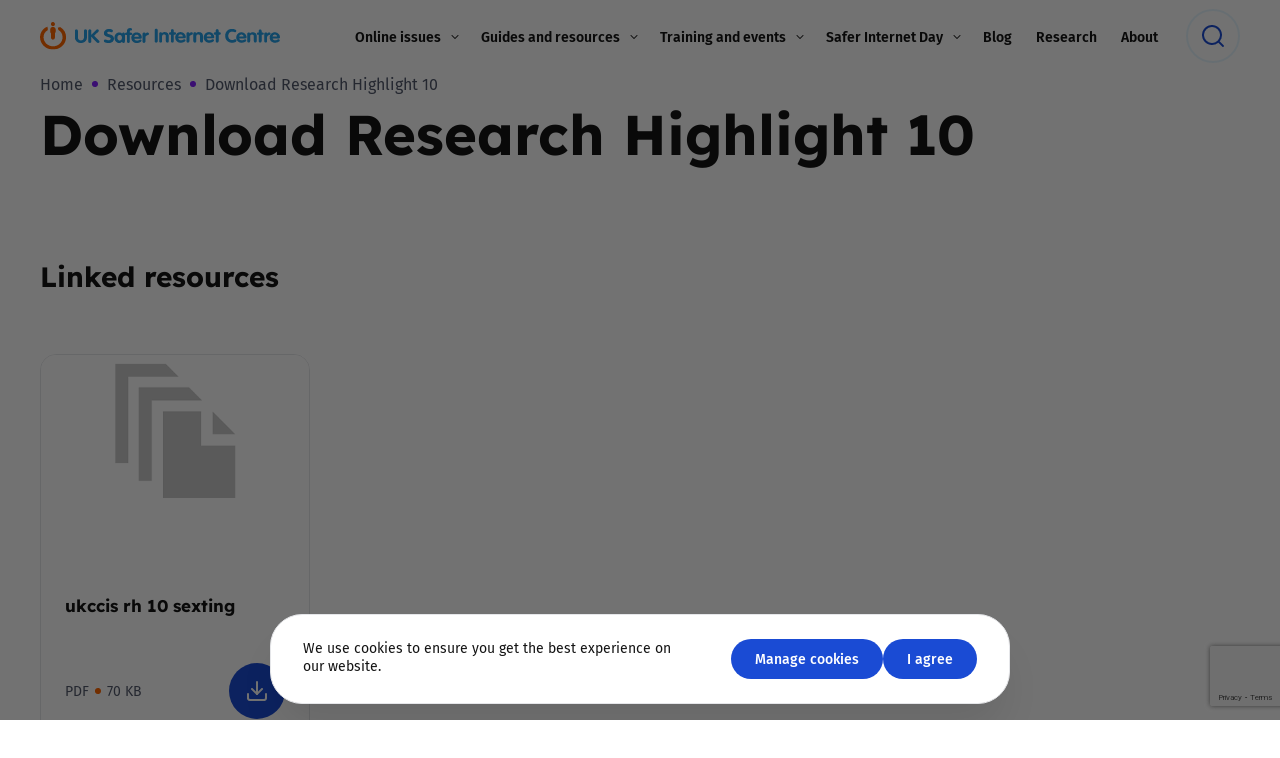

--- FILE ---
content_type: text/html; charset=UTF-8
request_url: https://saferinternet.org.uk/resource/download-research-highlight-10
body_size: 21691
content:
<!DOCTYPE html>
<html lang="en-US">
<head>
	<!-- Google Tag Manager -->
<script>(function(w,d,s,l,i){w[l]=w[l]||[];w[l].push({'gtm.start':
new Date().getTime(),event:'gtm.js'});var f=d.getElementsByTagName(s)[0],
j=d.createElement(s),dl=l!='dataLayer'?'&l='+l:'';j.async=true;j.src=
'https://www.googletagmanager.com/gtm.js?id='+i+dl;f.parentNode.insertBefore(j,f);
})(window,document,'script','dataLayer','GTM-WZB5CKC');</script>
<!-- End Google Tag Manager --><meta charset="UTF-8" />
<meta name="theme-color" content="#1A4BD4">

<!-- Responsive -->
<meta content="width=device-width, initial-scale=1.0" name="viewport">

<!-- Remove IE's ability to use compatibility mode -->
<meta http-equiv="X-UA-Compatible" content="IE=edge" />

<!-- Correct type -->
<meta http-equiv="Content-type" content="text/html; charset=utf-8">

<!-- Disable phone formatting on safari -->
<meta name="format-detection" content="telephone=no">

<!-- Speed up fetching of external assets -->
<link rel="dns-prefetch" href="//fonts.googleapis.com">
<link rel="dns-prefetch" href="//ajax.googleapis.com">
<link rel="dns-prefetch" href="//www.google-analytics.com">

<!-- Win phone Meta -->
<meta name="application-name" content="UK Safer Internet Centre"/>

<!-- Apple -->
<meta name="apple-mobile-web-app-title" content="UK Safer Internet Centre">
<meta name="apple-mobile-web-app-capable" content="yes">
<link rel="apple-touch-startup-image" href="/wp-content/themes/safer-internet/public/favicon.svg">

<!-- General -->
<link rel="shortcut icon" href="/wp-content/themes/safer-internet/public/favicon.svg" />

<style id='esCssVariables-global'>:root {--global-custom-blocks-name: eightshift-block;--global-max-cols: 12;--global-base-font: FiraSans;--global-secondary-font: Lexend;--global-z-index-header: 100;--global-z-index-drawer: 102;--global-z-index-overlay: 101;--global-z-index-gdpr-modal: 103;--global-z-index-menu-items: 6;--global-z-index-sub-menu-items: 5;--global-z-index-wrapper-addition: 11;--global-easing-ease-in-out: cubic-bezier(0.55, 0, 0.45, 1);--global-easing-slow-down: cubic-bezier(0.25, 0.49, 0.31, 1.01);--global-easing-ease-motion: cubic-bezier(0.66, 0.19, 0.29, 0.79);--global-breakpoints-mobile: 599;--global-breakpoints-tablet: 1023;--global-breakpoints-tablet-large: 1279;--global-breakpoints-desktop: 1600;--global-breakpoints-large: 1601;--global-containers-default: 75rem;--global-containers-full: 100%;--global-containers-wide: 87.5em;--global-containers-narrow: 58.5em;--global-containers-tiny: 49em;--global-gutters-none: 0;--global-gutters-small: 0.5rem;--global-gutters-default: 1.25rem;--global-gutters-big: 2rem;--global-gutters-large: 4em;--global-section-spacing-min: -300;--global-section-spacing-max: 300;--global-section-spacing-step: 1;--global-section-in-spacing-min: 0;--global-section-in-spacing-max: 300;--global-section-in-spacing-step: 1;--global-colors-black: #141414;--global-colors-black-values: 20 20 20;--global-colors-white: #FFFFFF;--global-colors-white-values: 255 255 255;--global-colors-blue: #1A4BD4;--global-colors-blue-values: 26 75 212;--global-colors-blue-facebook: #4267B2;--global-colors-blue-facebook-values: 66 103 178;--global-colors-blue-twitter: #1DA1F2;--global-colors-blue-twitter-values: 29 161 242;--global-colors-blue-hover: #3C69E7;--global-colors-blue-hover-values: 60 105 231;--global-colors-blue-pressed: #123391;--global-colors-blue-pressed-values: 18 51 145;--global-colors-orange: #FF6600;--global-colors-orange-values: 255 102 0;--global-colors-purple: #8421FF;--global-colors-purple-values: 132 33 255;--global-colors-pink: #FFAEF0;--global-colors-pink-values: 255 174 240;--global-colors-light-blue: #E7F7FF;--global-colors-light-blue-values: 231 247 255;--global-colors-light-orange: #FFF3EB;--global-colors-light-orange-values: 255 243 235;--global-colors-light-purple: #F7F5FF;--global-colors-light-purple-values: 247 245 255;--global-colors-light-purple-hover: #D5CCFF;--global-colors-light-purple-hover-values: 213 204 255;--global-colors-light-pink: #FFEFFA;--global-colors-light-pink-values: 255 239 250;--global-colors-grey: #979BA6;--global-colors-grey-values: 151 155 166;--global-colors-light-grey: #E5E6E9;--global-colors-light-grey-values: 229 230 233;--global-colors-dark-grey: #51586B;--global-colors-dark-grey-values: 81 88 107;--global-colors-transparent: transparent;--global-colors-transparent-values: 170 170 238;--global-colors-error-red: #FF1747;--global-colors-error-red-values: 255 23 71;--global-colors-success-green: #42CF7A;--global-colors-success-green-values: 66 207 122;}</style><meta name='robots' content='index, follow, max-image-preview:large, max-snippet:-1, max-video-preview:-1' />
	<style>img:is([sizes="auto" i], [sizes^="auto," i]) { contain-intrinsic-size: 3000px 1500px }</style>
	
	<!-- This site is optimized with the Yoast SEO plugin v26.4 - https://yoast.com/wordpress/plugins/seo/ -->
	<title>Download Research Highlight 10 - UK Safer Internet Centre</title>
	<link rel="canonical" href="https://saferinternet.org.uk/resource/download-research-highlight-10" />
	<meta property="og:locale" content="en_US" />
	<meta property="og:type" content="article" />
	<meta property="og:title" content="Download Research Highlight 10 - UK Safer Internet Centre" />
	<meta property="og:url" content="https://saferinternet.org.uk/resource/download-research-highlight-10" />
	<meta property="og:site_name" content="UK Safer Internet Centre" />
	<meta property="article:publisher" content="https://www.facebook.com/saferinternetuk" />
	<meta property="og:image" content="https://d1xsi6mgo67kia.cloudfront.net/uploads/2021/10/research-highlight-download-image.png" />
	<meta property="og:image:width" content="400" />
	<meta property="og:image:height" content="225" />
	<meta property="og:image:type" content="image/png" />
	<meta name="twitter:card" content="summary_large_image" />
	<meta name="twitter:site" content="@UK_SIC" />
	<script type="application/ld+json" class="yoast-schema-graph">{"@context":"https://schema.org","@graph":[{"@type":"WebPage","@id":"https://saferinternet.org.uk/resource/download-research-highlight-10","url":"https://saferinternet.org.uk/resource/download-research-highlight-10","name":"Download Research Highlight 10 - UK Safer Internet Centre","isPartOf":{"@id":"https://saferinternet.org.uk/#website"},"primaryImageOfPage":{"@id":"https://saferinternet.org.uk/resource/download-research-highlight-10#primaryimage"},"image":{"@id":"https://saferinternet.org.uk/resource/download-research-highlight-10#primaryimage"},"thumbnailUrl":"https://d1xsi6mgo67kia.cloudfront.net/uploads/2021/10/research-highlight-download-image.png","datePublished":"2017-09-19T13:02:46+00:00","breadcrumb":{"@id":"https://saferinternet.org.uk/resource/download-research-highlight-10#breadcrumb"},"inLanguage":"en-US","potentialAction":[{"@type":"ReadAction","target":["https://saferinternet.org.uk/resource/download-research-highlight-10"]}]},{"@type":"ImageObject","inLanguage":"en-US","@id":"https://saferinternet.org.uk/resource/download-research-highlight-10#primaryimage","url":"https://d1xsi6mgo67kia.cloudfront.net/uploads/2021/10/research-highlight-download-image.png","contentUrl":"https://d1xsi6mgo67kia.cloudfront.net/uploads/2021/10/research-highlight-download-image.png","width":400,"height":225},{"@type":"BreadcrumbList","@id":"https://saferinternet.org.uk/resource/download-research-highlight-10#breadcrumb","itemListElement":[{"@type":"ListItem","position":1,"name":"Home","item":"https://saferinternet.org.uk/"},{"@type":"ListItem","position":2,"name":"Resources","item":"https://saferinternet.org.uk/resource"},{"@type":"ListItem","position":3,"name":"Download Research Highlight 10"}]},{"@type":"WebSite","@id":"https://saferinternet.org.uk/#website","url":"https://saferinternet.org.uk/","name":"UK Safer Internet Centre","description":"Online Safety Tips, Advice and Resources","publisher":{"@id":"https://saferinternet.org.uk/#organization"},"potentialAction":[{"@type":"SearchAction","target":{"@type":"EntryPoint","urlTemplate":"https://saferinternet.org.uk/?s={search_term_string}"},"query-input":{"@type":"PropertyValueSpecification","valueRequired":true,"valueName":"search_term_string"}}],"inLanguage":"en-US"},{"@type":"Organization","@id":"https://saferinternet.org.uk/#organization","name":"UK Safer Internet Centre","url":"https://saferinternet.org.uk/","logo":{"@type":"ImageObject","inLanguage":"en-US","@id":"https://saferinternet.org.uk/#/schema/logo/image/","url":"https://d1xsi6mgo67kia.cloudfront.net/uploads/2021/10/cropped-favicon-1.png","contentUrl":"https://d1xsi6mgo67kia.cloudfront.net/uploads/2021/10/cropped-favicon-1.png","width":512,"height":512,"caption":"UK Safer Internet Centre"},"image":{"@id":"https://saferinternet.org.uk/#/schema/logo/image/"},"sameAs":["https://www.facebook.com/saferinternetuk","https://x.com/UK_SIC","https://www.instagram.com/uk_sic","https://www.youtube.com/user/UKSIC"]}]}</script>
	<!-- / Yoast SEO plugin. -->


<link rel='dns-prefetch' href='//d2wy8f7a9ursnm.cloudfront.net' />
<link rel='dns-prefetch' href='//plausible.io' />
<link rel='dns-prefetch' href='//www.google.com' />
<link rel='dns-prefetch' href='//d1xsi6mgo67kia.cloudfront.net' />

<link rel='stylesheet' id='wp-block-library-css' href='https://saferinternet.org.uk/wp-includes/css/dist/block-library/style.min.css' media='all' />
<style id='classic-theme-styles-inline-css'>
/*! This file is auto-generated */
.wp-block-button__link{color:#fff;background-color:#32373c;border-radius:9999px;box-shadow:none;text-decoration:none;padding:calc(.667em + 2px) calc(1.333em + 2px);font-size:1.125em}.wp-block-file__button{background:#32373c;color:#fff;text-decoration:none}
</style>
<style id='filebird-block-filebird-gallery-style-inline-css'>
ul.filebird-block-filebird-gallery{margin:auto!important;padding:0!important;width:100%}ul.filebird-block-filebird-gallery.layout-grid{display:grid;grid-gap:20px;align-items:stretch;grid-template-columns:repeat(var(--columns),1fr);justify-items:stretch}ul.filebird-block-filebird-gallery.layout-grid li img{border:1px solid #ccc;box-shadow:2px 2px 6px 0 rgba(0,0,0,.3);height:100%;max-width:100%;-o-object-fit:cover;object-fit:cover;width:100%}ul.filebird-block-filebird-gallery.layout-masonry{-moz-column-count:var(--columns);-moz-column-gap:var(--space);column-gap:var(--space);-moz-column-width:var(--min-width);columns:var(--min-width) var(--columns);display:block;overflow:auto}ul.filebird-block-filebird-gallery.layout-masonry li{margin-bottom:var(--space)}ul.filebird-block-filebird-gallery li{list-style:none}ul.filebird-block-filebird-gallery li figure{height:100%;margin:0;padding:0;position:relative;width:100%}ul.filebird-block-filebird-gallery li figure figcaption{background:linear-gradient(0deg,rgba(0,0,0,.7),rgba(0,0,0,.3) 70%,transparent);bottom:0;box-sizing:border-box;color:#fff;font-size:.8em;margin:0;max-height:100%;overflow:auto;padding:3em .77em .7em;position:absolute;text-align:center;width:100%;z-index:2}ul.filebird-block-filebird-gallery li figure figcaption a{color:inherit}

</style>
<link data-minify="1" rel='stylesheet' id='safer-internet-block-style-css' href='https://saferinternet.org.uk/wp-content/cache/min/1/wp-content/themes/safer-internet/public/applicationBlocks-33f218a399dce060ae09.css?ver=1763979981' media='all' />
<style id='global-styles-inline-css'>
:root{--wp--preset--aspect-ratio--square: 1;--wp--preset--aspect-ratio--4-3: 4/3;--wp--preset--aspect-ratio--3-4: 3/4;--wp--preset--aspect-ratio--3-2: 3/2;--wp--preset--aspect-ratio--2-3: 2/3;--wp--preset--aspect-ratio--16-9: 16/9;--wp--preset--aspect-ratio--9-16: 9/16;--wp--preset--color--black: #141414;--wp--preset--color--cyan-bluish-gray: #abb8c3;--wp--preset--color--white: #FFFFFF;--wp--preset--color--pale-pink: #f78da7;--wp--preset--color--vivid-red: #cf2e2e;--wp--preset--color--luminous-vivid-orange: #ff6900;--wp--preset--color--luminous-vivid-amber: #fcb900;--wp--preset--color--light-green-cyan: #7bdcb5;--wp--preset--color--vivid-green-cyan: #00d084;--wp--preset--color--pale-cyan-blue: #8ed1fc;--wp--preset--color--vivid-cyan-blue: #0693e3;--wp--preset--color--vivid-purple: #9b51e0;--wp--preset--color--blue: #1A4BD4;--wp--preset--color--blue-facebook: #4267B2;--wp--preset--color--blue-twitter: #1DA1F2;--wp--preset--color--blue-hover: #3C69E7;--wp--preset--color--blue-pressed: #123391;--wp--preset--color--orange: #FF6600;--wp--preset--color--purple: #8421FF;--wp--preset--color--pink: #FFAEF0;--wp--preset--color--light-blue: #E7F7FF;--wp--preset--color--light-orange: #FFF3EB;--wp--preset--color--light-purple: #F7F5FF;--wp--preset--color--light-purple-hover: #D5CCFF;--wp--preset--color--light-pink: #FFEFFA;--wp--preset--color--grey: #979BA6;--wp--preset--color--light-grey: #E5E6E9;--wp--preset--color--dark-grey: #51586B;--wp--preset--color--transparent: transparent;--wp--preset--color--error-red: #FF1747;--wp--preset--color--success-green: #42CF7A;--wp--preset--gradient--vivid-cyan-blue-to-vivid-purple: linear-gradient(135deg,rgba(6,147,227,1) 0%,rgb(155,81,224) 100%);--wp--preset--gradient--light-green-cyan-to-vivid-green-cyan: linear-gradient(135deg,rgb(122,220,180) 0%,rgb(0,208,130) 100%);--wp--preset--gradient--luminous-vivid-amber-to-luminous-vivid-orange: linear-gradient(135deg,rgba(252,185,0,1) 0%,rgba(255,105,0,1) 100%);--wp--preset--gradient--luminous-vivid-orange-to-vivid-red: linear-gradient(135deg,rgba(255,105,0,1) 0%,rgb(207,46,46) 100%);--wp--preset--gradient--very-light-gray-to-cyan-bluish-gray: linear-gradient(135deg,rgb(238,238,238) 0%,rgb(169,184,195) 100%);--wp--preset--gradient--cool-to-warm-spectrum: linear-gradient(135deg,rgb(74,234,220) 0%,rgb(151,120,209) 20%,rgb(207,42,186) 40%,rgb(238,44,130) 60%,rgb(251,105,98) 80%,rgb(254,248,76) 100%);--wp--preset--gradient--blush-light-purple: linear-gradient(135deg,rgb(255,206,236) 0%,rgb(152,150,240) 100%);--wp--preset--gradient--blush-bordeaux: linear-gradient(135deg,rgb(254,205,165) 0%,rgb(254,45,45) 50%,rgb(107,0,62) 100%);--wp--preset--gradient--luminous-dusk: linear-gradient(135deg,rgb(255,203,112) 0%,rgb(199,81,192) 50%,rgb(65,88,208) 100%);--wp--preset--gradient--pale-ocean: linear-gradient(135deg,rgb(255,245,203) 0%,rgb(182,227,212) 50%,rgb(51,167,181) 100%);--wp--preset--gradient--electric-grass: linear-gradient(135deg,rgb(202,248,128) 0%,rgb(113,206,126) 100%);--wp--preset--gradient--midnight: linear-gradient(135deg,rgb(2,3,129) 0%,rgb(40,116,252) 100%);--wp--preset--font-size--small: 13px;--wp--preset--font-size--medium: 20px;--wp--preset--font-size--large: 36px;--wp--preset--font-size--x-large: 42px;--wp--preset--spacing--20: 0.44rem;--wp--preset--spacing--30: 0.67rem;--wp--preset--spacing--40: 1rem;--wp--preset--spacing--50: 1.5rem;--wp--preset--spacing--60: 2.25rem;--wp--preset--spacing--70: 3.38rem;--wp--preset--spacing--80: 5.06rem;--wp--preset--shadow--natural: 6px 6px 9px rgba(0, 0, 0, 0.2);--wp--preset--shadow--deep: 12px 12px 50px rgba(0, 0, 0, 0.4);--wp--preset--shadow--sharp: 6px 6px 0px rgba(0, 0, 0, 0.2);--wp--preset--shadow--outlined: 6px 6px 0px -3px rgba(255, 255, 255, 1), 6px 6px rgba(0, 0, 0, 1);--wp--preset--shadow--crisp: 6px 6px 0px rgba(0, 0, 0, 1);}:where(.is-layout-flex){gap: 0.5em;}:where(.is-layout-grid){gap: 0.5em;}body .is-layout-flex{display: flex;}.is-layout-flex{flex-wrap: wrap;align-items: center;}.is-layout-flex > :is(*, div){margin: 0;}body .is-layout-grid{display: grid;}.is-layout-grid > :is(*, div){margin: 0;}:where(.wp-block-columns.is-layout-flex){gap: 2em;}:where(.wp-block-columns.is-layout-grid){gap: 2em;}:where(.wp-block-post-template.is-layout-flex){gap: 1.25em;}:where(.wp-block-post-template.is-layout-grid){gap: 1.25em;}.has-black-color{color: var(--wp--preset--color--black) !important;}.has-cyan-bluish-gray-color{color: var(--wp--preset--color--cyan-bluish-gray) !important;}.has-white-color{color: var(--wp--preset--color--white) !important;}.has-pale-pink-color{color: var(--wp--preset--color--pale-pink) !important;}.has-vivid-red-color{color: var(--wp--preset--color--vivid-red) !important;}.has-luminous-vivid-orange-color{color: var(--wp--preset--color--luminous-vivid-orange) !important;}.has-luminous-vivid-amber-color{color: var(--wp--preset--color--luminous-vivid-amber) !important;}.has-light-green-cyan-color{color: var(--wp--preset--color--light-green-cyan) !important;}.has-vivid-green-cyan-color{color: var(--wp--preset--color--vivid-green-cyan) !important;}.has-pale-cyan-blue-color{color: var(--wp--preset--color--pale-cyan-blue) !important;}.has-vivid-cyan-blue-color{color: var(--wp--preset--color--vivid-cyan-blue) !important;}.has-vivid-purple-color{color: var(--wp--preset--color--vivid-purple) !important;}.has-black-background-color{background-color: var(--wp--preset--color--black) !important;}.has-cyan-bluish-gray-background-color{background-color: var(--wp--preset--color--cyan-bluish-gray) !important;}.has-white-background-color{background-color: var(--wp--preset--color--white) !important;}.has-pale-pink-background-color{background-color: var(--wp--preset--color--pale-pink) !important;}.has-vivid-red-background-color{background-color: var(--wp--preset--color--vivid-red) !important;}.has-luminous-vivid-orange-background-color{background-color: var(--wp--preset--color--luminous-vivid-orange) !important;}.has-luminous-vivid-amber-background-color{background-color: var(--wp--preset--color--luminous-vivid-amber) !important;}.has-light-green-cyan-background-color{background-color: var(--wp--preset--color--light-green-cyan) !important;}.has-vivid-green-cyan-background-color{background-color: var(--wp--preset--color--vivid-green-cyan) !important;}.has-pale-cyan-blue-background-color{background-color: var(--wp--preset--color--pale-cyan-blue) !important;}.has-vivid-cyan-blue-background-color{background-color: var(--wp--preset--color--vivid-cyan-blue) !important;}.has-vivid-purple-background-color{background-color: var(--wp--preset--color--vivid-purple) !important;}.has-black-border-color{border-color: var(--wp--preset--color--black) !important;}.has-cyan-bluish-gray-border-color{border-color: var(--wp--preset--color--cyan-bluish-gray) !important;}.has-white-border-color{border-color: var(--wp--preset--color--white) !important;}.has-pale-pink-border-color{border-color: var(--wp--preset--color--pale-pink) !important;}.has-vivid-red-border-color{border-color: var(--wp--preset--color--vivid-red) !important;}.has-luminous-vivid-orange-border-color{border-color: var(--wp--preset--color--luminous-vivid-orange) !important;}.has-luminous-vivid-amber-border-color{border-color: var(--wp--preset--color--luminous-vivid-amber) !important;}.has-light-green-cyan-border-color{border-color: var(--wp--preset--color--light-green-cyan) !important;}.has-vivid-green-cyan-border-color{border-color: var(--wp--preset--color--vivid-green-cyan) !important;}.has-pale-cyan-blue-border-color{border-color: var(--wp--preset--color--pale-cyan-blue) !important;}.has-vivid-cyan-blue-border-color{border-color: var(--wp--preset--color--vivid-cyan-blue) !important;}.has-vivid-purple-border-color{border-color: var(--wp--preset--color--vivid-purple) !important;}.has-vivid-cyan-blue-to-vivid-purple-gradient-background{background: var(--wp--preset--gradient--vivid-cyan-blue-to-vivid-purple) !important;}.has-light-green-cyan-to-vivid-green-cyan-gradient-background{background: var(--wp--preset--gradient--light-green-cyan-to-vivid-green-cyan) !important;}.has-luminous-vivid-amber-to-luminous-vivid-orange-gradient-background{background: var(--wp--preset--gradient--luminous-vivid-amber-to-luminous-vivid-orange) !important;}.has-luminous-vivid-orange-to-vivid-red-gradient-background{background: var(--wp--preset--gradient--luminous-vivid-orange-to-vivid-red) !important;}.has-very-light-gray-to-cyan-bluish-gray-gradient-background{background: var(--wp--preset--gradient--very-light-gray-to-cyan-bluish-gray) !important;}.has-cool-to-warm-spectrum-gradient-background{background: var(--wp--preset--gradient--cool-to-warm-spectrum) !important;}.has-blush-light-purple-gradient-background{background: var(--wp--preset--gradient--blush-light-purple) !important;}.has-blush-bordeaux-gradient-background{background: var(--wp--preset--gradient--blush-bordeaux) !important;}.has-luminous-dusk-gradient-background{background: var(--wp--preset--gradient--luminous-dusk) !important;}.has-pale-ocean-gradient-background{background: var(--wp--preset--gradient--pale-ocean) !important;}.has-electric-grass-gradient-background{background: var(--wp--preset--gradient--electric-grass) !important;}.has-midnight-gradient-background{background: var(--wp--preset--gradient--midnight) !important;}.has-small-font-size{font-size: var(--wp--preset--font-size--small) !important;}.has-medium-font-size{font-size: var(--wp--preset--font-size--medium) !important;}.has-large-font-size{font-size: var(--wp--preset--font-size--large) !important;}.has-x-large-font-size{font-size: var(--wp--preset--font-size--x-large) !important;}
:where(.wp-block-post-template.is-layout-flex){gap: 1.25em;}:where(.wp-block-post-template.is-layout-grid){gap: 1.25em;}
:where(.wp-block-columns.is-layout-flex){gap: 2em;}:where(.wp-block-columns.is-layout-grid){gap: 2em;}
:root :where(.wp-block-pullquote){font-size: 1.5em;line-height: 1.6;}
</style>
<link data-minify="1" rel='stylesheet' id='safer-internet-theme-styles-css' href='https://saferinternet.org.uk/wp-content/cache/min/1/wp-content/themes/safer-internet/public/application-44491ecb9d148c719b75.css?ver=1763979981' media='all' />
<link rel='stylesheet' id='safer-internet-block-frontend-style-css' href='https://saferinternet.org.uk/wp-content/themes/safer-internet/public/applicationBlocksFrontend-31d6cfe0d16ae931b73c.css' media='all' />
<script src="https://d2wy8f7a9ursnm.cloudfront.net/v7/bugsnag.min.js" id="bugsnag-js-js" data-rocket-defer defer></script>
<script id="bugsnag-js-js-after">
		window.UKSIC_DATA = {
				bugsnagApiKey: '350c4b121352f1061cd62937790e423f',
				environmentType: 'production'
		};
		if (window.UKSIC_DATA.environmentType !== 'develop') {
				Bugsnag.start({
						apiKey: window.UKSIC_DATA.bugsnagApiKey,
						releaseStage: window.UKSIC_DATA.environmentType
				});
		}
		
</script>
<script defer data-domain='saferinternet.org.uk' data-api='https://plausible.io/api/event' data-cfasync='false' src="https://plausible.io/js/plausible.outbound-links.js" id="plausible-analytics-js"></script>
<script id="plausible-analytics-js-after">
window.plausible = window.plausible || function() { (window.plausible.q = window.plausible.q || []).push(arguments) }
</script>
<meta name='plausible-analytics-version' content='2.3.1' />
<link rel="icon" href="https://d1xsi6mgo67kia.cloudfront.net/uploads/2021/10/cropped-favicon-32x32.png" sizes="32x32" />
<link rel="icon" href="https://d1xsi6mgo67kia.cloudfront.net/uploads/2021/10/cropped-favicon-192x192.png" sizes="192x192" />
<link rel="apple-touch-icon" href="https://d1xsi6mgo67kia.cloudfront.net/uploads/2021/10/cropped-favicon-180x180.png" />
<meta name="msapplication-TileImage" content="https://d1xsi6mgo67kia.cloudfront.net/uploads/2021/10/cropped-favicon-270x270.png" />
		<style id="wp-custom-css">
			.rounded-corner {
	border-radius: 20px;
}

.image-offset {
	position: relative;
  z-index: 11;
}		</style>
		<noscript><style id="rocket-lazyload-nojs-css">.rll-youtube-player, [data-lazy-src]{display:none !important;}</style></noscript><meta name="generator" content="WP Rocket 3.20.1.2" data-wpr-features="wpr_defer_js wpr_lazyload_images wpr_lazyload_iframes wpr_minify_css wpr_desktop" /></head>
<body class="wp-singular resource-template-default single single-resource postid-24965 wp-theme-safer-internet">

<!-- Google Tag Manager (noscript) -->
<noscript><iframe src="https://www.googletagmanager.com/ns.html?id=GTM-WZB5CKC"
height="0" width="0" style="display:none;visibility:hidden"></iframe></noscript>
<!-- End Google Tag Manager (noscript) --><header data-rocket-location-hash="a0bb6615721a30a739c7c6e3f4e8f361" class="layout-three-columns header js-header">
	<div data-rocket-location-hash="5d17fc6bf7cf636d430d93b3abd58f0c" class="layout-three-columns__container header__container">
					<div data-rocket-location-hash="7b47bc15d3d543482329e7cc7b04ce99" class="layout-three-columns__column header__column header__column--left">
				<a
	class="logo"
	href="https://saferinternet.org.uk"
>
	<img
 src="data:image/svg+xml,%3Csvg%20xmlns='http://www.w3.org/2000/svg'%20viewBox='0%200%20240%2030'%3E%3C/svg%3E"
	alt="UK Safer Internet Centre"
	title="UK Safer Internet Centre"
	class="logo__img"
	width="240"
	height="30"
 data-lazy-src="/wp-content/themes/safer-internet/public/logo.svg"	/><noscript><img
	src="/wp-content/themes/safer-internet/public/logo.svg"
	alt="UK Safer Internet Centre"
	title="UK Safer Internet Centre"
	class="logo__img"
	width="240"
	height="30"
	/></noscript>
</a>			</div>
		
					<div data-rocket-location-hash="da67a5a5ad63274c9cd4343fea7019a0" class="layout-three-columns__column header__column header__column--center">
				<ul class="menu-horizontal js-main-menu"><li class="menu-horizontal__item js-menu-item menu-horizontal__item--has-children menu-horizontal__item--27 menu-horizontal__item-type--post_type menu-horizontal__item-object-type--page"><a href="https://saferinternet.org.uk/online-issues" aria-expanded="false" class="menu-horizontal__link js-sub-menu-trigger js-main-menu-link"><span class="menu-horizontal__link-text">Online issues</span></a>
	<ul class="menu-horizontal__sub-menu menu-horizontal__sub-menu--1 js-submenu">
    <li class="menu-horizontal__sub-menu-item menu-horizontal__sub-menu-item--1 menu-horizontal__item--56046 menu-horizontal__item-type--post_type menu-horizontal__item-object-type--online-issue"><a href="https://saferinternet.org.uk/online-issue/coerced-online-child-sexualabuse" class="menu-horizontal__sub-menu-link js-main-menu-link"><span class="menu-horizontal__sub-menu-link-text">Coerced online child sexual abuse</span></a></li>
    <li class="menu-horizontal__sub-menu-item menu-horizontal__sub-menu-item--1 menu-horizontal__item--75001 menu-horizontal__item-type--post_type menu-horizontal__item-object-type--online-issue"><a href="https://saferinternet.org.uk/online-issue/cyberflashing" class="menu-horizontal__sub-menu-link js-main-menu-link"><span class="menu-horizontal__sub-menu-link-text">Cyberflashing</span></a></li>
    <li class="menu-horizontal__sub-menu-item menu-horizontal__sub-menu-item--1 menu-horizontal__item--55761 menu-horizontal__item-type--post_type menu-horizontal__item-object-type--online-issue"><a href="https://saferinternet.org.uk/online-issue/gaming-2" class="menu-horizontal__sub-menu-link js-main-menu-link"><span class="menu-horizontal__sub-menu-link-text">Gaming</span></a></li>
    <li class="menu-horizontal__sub-menu-item menu-horizontal__sub-menu-item--1 menu-horizontal__item--74951 menu-horizontal__item-type--post_type menu-horizontal__item-object-type--online-issue"><a href="https://saferinternet.org.uk/online-issue/livestreaming-2" class="menu-horizontal__sub-menu-link js-main-menu-link"><span class="menu-horizontal__sub-menu-link-text">Livestreaming</span></a></li>
    <li class="menu-horizontal__sub-menu-item menu-horizontal__sub-menu-item--1 menu-horizontal__item--56554 menu-horizontal__item-type--post_type menu-horizontal__item-object-type--online-issue"><a href="https://saferinternet.org.uk/online-issue/misinformation" class="menu-horizontal__sub-menu-link js-main-menu-link"><span class="menu-horizontal__sub-menu-link-text">Misinformation</span></a></li>
    <li class="menu-horizontal__sub-menu-item menu-horizontal__sub-menu-item--1 menu-horizontal__item--331 menu-horizontal__item-type--post_type menu-horizontal__item-object-type--online-issue"><a href="https://saferinternet.org.uk/online-issue/online-bullying" class="menu-horizontal__sub-menu-link js-main-menu-link"><span class="menu-horizontal__sub-menu-link-text">Online Bullying</span></a></li>
    <li class="menu-horizontal__sub-menu-item menu-horizontal__sub-menu-item--1 menu-horizontal__item--24389 menu-horizontal__item-type--post_type menu-horizontal__item-object-type--online-issue"><a href="https://saferinternet.org.uk/online-issue/online-challenges" class="menu-horizontal__sub-menu-link js-main-menu-link"><span class="menu-horizontal__sub-menu-link-text">Online Challenges</span></a></li>
    <li class="menu-horizontal__sub-menu-item menu-horizontal__sub-menu-item--1 menu-horizontal__item--55763 menu-horizontal__item-type--post_type menu-horizontal__item-object-type--online-issue"><a href="https://saferinternet.org.uk/online-issue/parental-controls" class="menu-horizontal__sub-menu-link js-main-menu-link"><span class="menu-horizontal__sub-menu-link-text">Parental controls</span></a></li>
    <li class="menu-horizontal__sub-menu-item menu-horizontal__sub-menu-item--1 menu-horizontal__item--56056 menu-horizontal__item-type--post_type menu-horizontal__item-object-type--online-issue"><a href="https://saferinternet.org.uk/online-issue/pornography" class="menu-horizontal__sub-menu-link js-main-menu-link"><span class="menu-horizontal__sub-menu-link-text">Pornography</span></a></li>
    <li class="menu-horizontal__sub-menu-item menu-horizontal__sub-menu-item--1 menu-horizontal__item--75517 menu-horizontal__item-type--post_type menu-horizontal__item-object-type--online-issue"><a href="https://saferinternet.org.uk/online-issue/reporting" class="menu-horizontal__sub-menu-link js-main-menu-link"><span class="menu-horizontal__sub-menu-link-text">Reporting</span></a></li>
    <li class="menu-horizontal__sub-menu-item menu-horizontal__sub-menu-item--1 menu-horizontal__item--96072 menu-horizontal__item-type--post_type menu-horizontal__item-object-type--online-issue"><a href="https://saferinternet.org.uk/online-issue/screen-time" class="menu-horizontal__sub-menu-link js-main-menu-link"><span class="menu-horizontal__sub-menu-link-text">Screen Time</span></a></li>
    <li class="menu-horizontal__sub-menu-item menu-horizontal__sub-menu-item--1 menu-horizontal__item--55810 menu-horizontal__item-type--post_type menu-horizontal__item-object-type--online-issue"><a href="https://saferinternet.org.uk/online-issue/sexting" class="menu-horizontal__sub-menu-link js-main-menu-link"><span class="menu-horizontal__sub-menu-link-text">Sexting</span></a></li>
    <li class="menu-horizontal__sub-menu-item menu-horizontal__sub-menu-item--1 menu-horizontal__item--105531 menu-horizontal__item-type--post_type menu-horizontal__item-object-type--online-issue"><a href="https://saferinternet.org.uk/online-issue/sextortion" class="menu-horizontal__sub-menu-link js-main-menu-link"><span class="menu-horizontal__sub-menu-link-text">Sextortion</span></a></li>
    <li class="menu-horizontal__sub-menu-item menu-horizontal__sub-menu-item--1 menu-horizontal__item--13346 menu-horizontal__item-type--post_type menu-horizontal__item-object-type--online-issue"><a href="https://saferinternet.org.uk/online-issue/social-media-3" class="menu-horizontal__sub-menu-link js-main-menu-link"><span class="menu-horizontal__sub-menu-link-text">Social Media</span></a></li>
</ul>
</li>
<li class="menu-horizontal__item js-menu-item menu-horizontal__item--has-children menu-horizontal__item--8 menu-horizontal__item-type--post_type menu-horizontal__item-object-type--page"><a href="https://saferinternet.org.uk/guides-and-resources" aria-expanded="false" class="menu-horizontal__link js-sub-menu-trigger js-main-menu-link"><span class="menu-horizontal__link-text">Guides and resources</span></a>
	<ul class="menu-horizontal__sub-menu menu-horizontal__sub-menu--1 js-submenu">
    <li class="menu-horizontal__sub-menu-item menu-horizontal__sub-menu-item--1 menu-horizontal__item--1847 menu-horizontal__item-type--post_type menu-horizontal__item-object-type--guide-and-resource"><a href="https://saferinternet.org.uk/guide-and-resource/teachers-and-school-staff/appropriate-filtering-and-monitoring" class="menu-horizontal__sub-menu-link js-main-menu-link"><span class="menu-horizontal__sub-menu-link-text">Appropriate Filtering and Monitoring</span></a></li>
    <li class="menu-horizontal__sub-menu-item menu-horizontal__sub-menu-item--1 menu-horizontal__item--1793 menu-horizontal__item-type--post_type menu-horizontal__item-object-type--guide-and-resource"><a href="https://saferinternet.org.uk/guide-and-resource/parents-and-carers" class="menu-horizontal__sub-menu-link js-main-menu-link"><span class="menu-horizontal__sub-menu-link-text">Parents and Carers</span></a></li>
    <li class="menu-horizontal__sub-menu-item menu-horizontal__sub-menu-item--1 menu-horizontal__item--1794 menu-horizontal__item-type--post_type menu-horizontal__item-object-type--guide-and-resource"><a href="https://saferinternet.org.uk/guide-and-resource/teachers-and-school-staff" class="menu-horizontal__sub-menu-link js-main-menu-link"><span class="menu-horizontal__sub-menu-link-text">Teachers and school staff</span></a></li>
    <li class="menu-horizontal__sub-menu-item menu-horizontal__sub-menu-item--1 menu-horizontal__item--1855 menu-horizontal__item-type--post_type menu-horizontal__item-object-type--guide-and-resource"><a href="https://saferinternet.org.uk/guide-and-resource/young-people" class="menu-horizontal__sub-menu-link js-main-menu-link"><span class="menu-horizontal__sub-menu-link-text">Children and young people</span></a></li>
    <li class="menu-horizontal__sub-menu-item menu-horizontal__sub-menu-item--1 menu-horizontal__item--1880 menu-horizontal__item-type--post_type menu-horizontal__item-object-type--guide-and-resource"><a href="https://saferinternet.org.uk/guide-and-resource/grandparents" class="menu-horizontal__sub-menu-link js-main-menu-link"><span class="menu-horizontal__sub-menu-link-text">Grandparents</span></a></li>
    <li class="menu-horizontal__sub-menu-item menu-horizontal__sub-menu-item--1 menu-horizontal__item--1872 menu-horizontal__item-type--post_type menu-horizontal__item-object-type--guide-and-resource"><a href="https://saferinternet.org.uk/guide-and-resource/governors-and-trustees" class="menu-horizontal__sub-menu-link js-main-menu-link"><span class="menu-horizontal__sub-menu-link-text">Governors and trustees</span></a></li>
    <li class="menu-horizontal__sub-menu-item menu-horizontal__sub-menu-item--1 menu-horizontal__item--1878 menu-horizontal__item-type--post_type menu-horizontal__item-object-type--guide-and-resource"><a href="https://saferinternet.org.uk/guide-and-resource/social-workers" class="menu-horizontal__sub-menu-link js-main-menu-link"><span class="menu-horizontal__sub-menu-link-text">Social workers</span></a></li>
    <li class="menu-horizontal__sub-menu-item menu-horizontal__sub-menu-item--1 menu-horizontal__item--1863 menu-horizontal__item-type--post_type menu-horizontal__item-object-type--guide-and-resource"><a href="https://saferinternet.org.uk/guide-and-resource/foster-carers-and-adoptive-parents" class="menu-horizontal__sub-menu-link js-main-menu-link"><span class="menu-horizontal__sub-menu-link-text">Foster carers and adoptive parents</span></a></li>
    <li class="menu-horizontal__sub-menu-item menu-horizontal__sub-menu-item--1 menu-horizontal__item--1871 menu-horizontal__item-type--post_type menu-horizontal__item-object-type--guide-and-resource"><a href="https://saferinternet.org.uk/guide-and-resource/residential-care-settings" class="menu-horizontal__sub-menu-link js-main-menu-link"><span class="menu-horizontal__sub-menu-link-text">Residential care settings</span></a></li>
    <li class="menu-horizontal__sub-menu-item menu-horizontal__sub-menu-item--1 menu-horizontal__item--1881 menu-horizontal__item-type--post_type menu-horizontal__item-object-type--guide-and-resource"><a href="https://saferinternet.org.uk/guide-and-resource/healthcare-professionals" class="menu-horizontal__sub-menu-link js-main-menu-link"><span class="menu-horizontal__sub-menu-link-text">Healthcare Professionals</span></a></li>
    <li class="menu-horizontal__sub-menu-item menu-horizontal__sub-menu-item--1 menu-horizontal__item--74704 menu-horizontal__item-type--post_type menu-horizontal__item-object-type--page"><a href="https://saferinternet.org.uk/send" class="menu-horizontal__sub-menu-link js-main-menu-link"><span class="menu-horizontal__sub-menu-link-text">SEND</span></a></li>
    <li class="menu-horizontal__sub-menu-item menu-horizontal__sub-menu-item--1 menu-horizontal__item--1804 menu-horizontal__item-type--post_type menu-horizontal__item-object-type--guide-and-resource"><a href="https://saferinternet.org.uk/guide-and-resource/social-media-guides" class="menu-horizontal__sub-menu-link js-main-menu-link"><span class="menu-horizontal__sub-menu-link-text">Social media guides</span></a></li>
    <li class="menu-horizontal__sub-menu-item menu-horizontal__sub-menu-item--1 menu-horizontal__item--1874 menu-horizontal__item-type--post_type menu-horizontal__item-object-type--guide-and-resource"><a href="https://saferinternet.org.uk/guide-and-resource/safe-remote-learning-hub" class="menu-horizontal__sub-menu-link js-main-menu-link"><span class="menu-horizontal__sub-menu-link-text">Safe remote learning hub</span></a></li>
    <li class="menu-horizontal__sub-menu-item menu-horizontal__sub-menu-item--1 menu-horizontal__item--96052 menu-horizontal__item-type--post_type menu-horizontal__item-object-type--guide-and-resource"><a href="https://saferinternet.org.uk/guide-and-resource/trusted-flagger-guidance" class="menu-horizontal__sub-menu-link js-main-menu-link"><span class="menu-horizontal__sub-menu-link-text">Trusted Flagger Guidance</span></a></li>
</ul>
</li>
<li class="menu-horizontal__item js-menu-item menu-horizontal__item--has-children menu-horizontal__item--11 menu-horizontal__item-type--post_type menu-horizontal__item-object-type--page"><a href="https://saferinternet.org.uk/training-and-events" aria-expanded="false" class="menu-horizontal__link js-sub-menu-trigger js-main-menu-link"><span class="menu-horizontal__link-text">Training and events</span></a>
	<ul class="menu-horizontal__sub-menu menu-horizontal__sub-menu--1 js-submenu">
    <li class="menu-horizontal__sub-menu-item menu-horizontal__sub-menu-item--1 menu-horizontal__item--11 menu-horizontal__item-type--post_type menu-horizontal__item-object-type--page"><a href="https://saferinternet.org.uk/training-and-events" class="menu-horizontal__sub-menu-link js-main-menu-link"><span class="menu-horizontal__sub-menu-link-text">Training and events</span></a></li>
    <li class="menu-horizontal__sub-menu-item menu-horizontal__sub-menu-item--1 menu-horizontal__item--57331 menu-horizontal__item-type--post_type menu-horizontal__item-object-type--page"><a href="https://saferinternet.org.uk/events" class="menu-horizontal__sub-menu-link js-main-menu-link"><span class="menu-horizontal__sub-menu-link-text">Events</span></a></li>
</ul>
</li>
<li class="menu-horizontal__item js-menu-item menu-horizontal__item--has-children menu-horizontal__item--13 menu-horizontal__item-type--post_type menu-horizontal__item-object-type--page"><a href="https://saferinternet.org.uk/safer-internet-day" aria-expanded="false" class="menu-horizontal__link js-sub-menu-trigger js-main-menu-link"><span class="menu-horizontal__link-text">Safer Internet Day</span></a>
	<ul class="menu-horizontal__sub-menu menu-horizontal__sub-menu--1 js-submenu">
    <li class="menu-horizontal__sub-menu-item menu-horizontal__sub-menu-item--1 menu-horizontal__item--113284 menu-horizontal__item-type--post_type menu-horizontal__item-object-type--safer-internet-day"><a href="https://saferinternet.org.uk/safer-internet-day/safer-internet-day-2026" class="menu-horizontal__sub-menu-link js-main-menu-link"><span class="menu-horizontal__sub-menu-link-text">2026</span></a></li>
    <li class="menu-horizontal__sub-menu-item menu-horizontal__sub-menu-item--1 menu-horizontal__item--105978 menu-horizontal__item-type--post_type menu-horizontal__item-object-type--safer-internet-day"><a href="https://saferinternet.org.uk/safer-internet-day/safer-internet-day-2025" class="menu-horizontal__sub-menu-link js-main-menu-link"><span class="menu-horizontal__sub-menu-link-text">2025</span></a></li>
    <li class="menu-horizontal__sub-menu-item menu-horizontal__sub-menu-item--1 menu-horizontal__item--96602 menu-horizontal__item-type--post_type menu-horizontal__item-object-type--safer-internet-day"><a href="https://saferinternet.org.uk/safer-internet-day/safer-internet-day-2024" class="menu-horizontal__sub-menu-link js-main-menu-link"><span class="menu-horizontal__sub-menu-link-text">2024</span></a></li>
    <li class="menu-horizontal__sub-menu-item menu-horizontal__sub-menu-item--1 menu-horizontal__item--75439 menu-horizontal__item-type--post_type menu-horizontal__item-object-type--safer-internet-day"><a href="https://saferinternet.org.uk/safer-internet-day/safer-internet-day-2023" class="menu-horizontal__sub-menu-link js-main-menu-link"><span class="menu-horizontal__sub-menu-link-text">2023</span></a></li>
    <li class="menu-horizontal__sub-menu-item menu-horizontal__sub-menu-item--1 menu-horizontal__item--27155 menu-horizontal__item-type--post_type menu-horizontal__item-object-type--safer-internet-day"><a href="https://saferinternet.org.uk/safer-internet-day/safer-internet-day-2022" class="menu-horizontal__sub-menu-link js-main-menu-link"><span class="menu-horizontal__sub-menu-link-text">2022</span></a></li>
    <li class="menu-horizontal__sub-menu-item menu-horizontal__sub-menu-item--1 menu-horizontal__item--2067 menu-horizontal__item-type--post_type menu-horizontal__item-object-type--safer-internet-day"><a href="https://saferinternet.org.uk/safer-internet-day/safer-internet-day-2021" class="menu-horizontal__sub-menu-link js-main-menu-link"><span class="menu-horizontal__sub-menu-link-text">2021</span></a></li>
    <li class="menu-horizontal__sub-menu-item menu-horizontal__sub-menu-item--1 menu-horizontal__item--2065 menu-horizontal__item-type--post_type menu-horizontal__item-object-type--safer-internet-day"><a href="https://saferinternet.org.uk/safer-internet-day/safer-internet-day-2020" class="menu-horizontal__sub-menu-link js-main-menu-link"><span class="menu-horizontal__sub-menu-link-text">2020</span></a></li>
    <li class="menu-horizontal__sub-menu-item menu-horizontal__sub-menu-item--1 menu-horizontal__item--2066 menu-horizontal__item-type--post_type menu-horizontal__item-object-type--safer-internet-day"><a href="https://saferinternet.org.uk/safer-internet-day/safer-internet-day-2019" class="menu-horizontal__sub-menu-link js-main-menu-link"><span class="menu-horizontal__sub-menu-link-text">2019</span></a></li>
    <li class="menu-horizontal__sub-menu-item menu-horizontal__sub-menu-item--1 menu-horizontal__item--2064 menu-horizontal__item-type--post_type menu-horizontal__item-object-type--safer-internet-day"><a href="https://saferinternet.org.uk/safer-internet-day/safer-internet-day-2018" class="menu-horizontal__sub-menu-link js-main-menu-link"><span class="menu-horizontal__sub-menu-link-text">2018</span></a></li>
    <li class="menu-horizontal__sub-menu-item menu-horizontal__sub-menu-item--1 menu-horizontal__item--2063 menu-horizontal__item-type--post_type menu-horizontal__item-object-type--safer-internet-day"><a href="https://saferinternet.org.uk/safer-internet-day/safer-internet-day-2017" class="menu-horizontal__sub-menu-link js-main-menu-link"><span class="menu-horizontal__sub-menu-link-text">2017</span></a></li>
</ul>
</li>
<li class="menu-horizontal__item js-menu-item menu-horizontal__item--16 menu-horizontal__item-type--post_type menu-horizontal__item-object-type--page"><a href="https://saferinternet.org.uk/blog" class="menu-horizontal__link js-sub-menu-trigger js-main-menu-link"><span class="menu-horizontal__link-text">Blog</span></a></li>
<li class="menu-horizontal__item js-menu-item menu-horizontal__item--18 menu-horizontal__item-type--post_type menu-horizontal__item-object-type--page"><a href="https://saferinternet.org.uk/research" class="menu-horizontal__link js-sub-menu-trigger js-main-menu-link"><span class="menu-horizontal__link-text">Research</span></a></li>
<li class="menu-horizontal__item js-menu-item menu-horizontal__item--1884 menu-horizontal__item-type--post_type menu-horizontal__item-object-type--page"><a href="https://saferinternet.org.uk/about" class="menu-horizontal__link js-sub-menu-trigger js-main-menu-link"><span class="menu-horizontal__link-text">About</span></a></li>
</ul>			</div>
		
					<div data-rocket-location-hash="83f3f91f352debd5204b7480abbef69e" class="layout-three-columns__column header__column header__column--right">
				<button	aria-label="Search button"
	data-id="es-40"
	class="btn header__search js-search-button btn--icon-only"
>
	<div aria-hidden="true" class="icon" data-id="es-41">
			<i class="" data-name="search">
			<svg width='24' height='24' viewBox='0 0 24 24' fill='none' xmlns='http://www.w3.org/2000/svg'><path fill-rule='evenodd' clip-rule='evenodd' d='M17.329 18.743A9.958 9.958 0 0 1 11 21C5.477 21 1 16.523 1 11S5.477 1 11 1s10 4.477 10 10a9.958 9.958 0 0 1-2.257 6.329l3.914 3.914a1 1 0 0 1-1.414 1.414l-3.914-3.914zM19 11a8 8 0 1 1-16 0 8 8 0 0 1 16 0z' fill='currentColor'/></svg>		</i>
	</div></button><button class="hamburger header__hamburger js-hamburger" aria-label="Open mobile menu button">
	<svg class="hamburger__icon" width="24" height="26" viewBox="0 0 24 26" fill="none" xmlns="http://www.w3.org/2000/svg">
		<rect class="hamburger__icon--top" x="3" y="6" width="18" height="2" rx="1" fill="#1A4BD4"/>
		<rect class="hamburger__icon--mid" x="3" y="12" width="18" height="2" rx="1" fill="#1A4BD4"/>
		<rect class="hamburger__icon--btm" x="3" y="18" width="18" height="2" rx="1" fill="#1A4BD4"/>
	</svg>
</button><form
	role="search"
	method="get"
	class="search-bar header__search-bar js-search-bar"
	action="https://saferinternet.org.uk/"
>
	<label
		class="search-bar__label search-bar__label--hidden"
		for="header-search">
		Search	</label>
	<input
		type="text"
		value=""
		name="s"
		id="header-search"
		class="search-bar__input js-search-bar-input"
		placeholder="Search"
		autocomplete="off"
	/>
	<div aria-hidden="true" class="icon js-close-search-button search-bar__close-search" data-id="es-42">
			<i class="search-bar__close-search-elem" data-name="close">
			<svg width='24' height='24' viewBox='0 0 24 24' fill='none' xmlns='http://www.w3.org/2000/svg'><path fillRule='evenodd' clipRule='evenodd' d='M12 3a9 9 0 1 0 0 18 9 9 0 0 0 0-18zM1 12C1 5.925 5.925 1 12 1s11 4.925 11 11-4.925 11-11 11S1 18.075 1 12z' fill='currentColor'/><path fillRule='evenodd' clipRule='evenodd' d='M16.707 7.293a1 1 0 0 1 0 1.414l-8 8a1 1 0 0 1-1.414-1.414l8-8a1 1 0 0 1 1.414 0z' fill='currentColor'/><path fillRule='evenodd' clipRule='evenodd' d='M7.293 7.293a1 1 0 0 1 1.414 0l8 8a1 1 0 0 1-1.414 1.414l-8-8a1 1 0 0 1 0-1.414z' fill='currentColor'/></svg>		</i>
	</div>	<input type="hidden" name="post_type" value="any" />
	<div class="search-suggestions">
	<ul
		class="search-suggestions__wrap js-search-suggestions"
		data-loading="Loading results..."
		data-no-results="No results match your query."
		data-all-results="See all results"
		data-home="https://saferinternet.org.uk/"
	>
	</ul>
</div></form>			</div>
			</div>
</header><div
	class="drawer js-drawer drawer__position--top"
	data-trigger="js-hamburger"
	data-overlay="js-page-overlay"
>
	<div data-rocket-location-hash="017301614fc8e67895ed82c444038ae3" class="drawer__wrapper">
		<div data-rocket-location-hash="ba13bad8b08441c7b9c6a60492c29e87" aria-hidden="true" class="icon js-close-drawer header__close-drawer" data-id="es-43">
			<i class="header__close-drawer-elem" data-name="close">
			<svg width='24' height='24' viewBox='0 0 24 24' fill='none' xmlns='http://www.w3.org/2000/svg'><path fillRule='evenodd' clipRule='evenodd' d='M12 3a9 9 0 1 0 0 18 9 9 0 0 0 0-18zM1 12C1 5.925 5.925 1 12 1s11 4.925 11 11-4.925 11-11 11S1 18.075 1 12z' fill='currentColor'/><path fillRule='evenodd' clipRule='evenodd' d='M16.707 7.293a1 1 0 0 1 0 1.414l-8 8a1 1 0 0 1-1.414-1.414l8-8a1 1 0 0 1 1.414 0z' fill='currentColor'/><path fillRule='evenodd' clipRule='evenodd' d='M7.293 7.293a1 1 0 0 1 1.414 0l8 8a1 1 0 0 1-1.414 1.414l-8-8a1 1 0 0 1 0-1.414z' fill='currentColor'/></svg>		</i>
	</div><ul class="menu-vertical"><li class="menu-vertical__item js-menu-item menu-vertical__item--has-children menu-vertical__item--27 menu-vertical__item-type--post_type menu-vertical__item-object-type--page"><a href="https://saferinternet.org.uk/online-issues" aria-expanded="false" class="menu-vertical__link js-sub-menu-trigger"><span class="menu-vertical__link-text">Online issues</span></a>
	<ul class="menu-vertical__sub-menu menu-vertical__sub-menu--1 js-submenu">
    <li class="menu-vertical__sub-menu-item menu-vertical__sub-menu-item--1 menu-vertical__item--56046 menu-vertical__item-type--post_type menu-vertical__item-object-type--online-issue"><a href="https://saferinternet.org.uk/online-issue/coerced-online-child-sexualabuse" class="menu-vertical__sub-menu-link"><span class="menu-vertical__sub-menu-link-text">Coerced online child sexual abuse</span></a></li>
    <li class="menu-vertical__sub-menu-item menu-vertical__sub-menu-item--1 menu-vertical__item--75001 menu-vertical__item-type--post_type menu-vertical__item-object-type--online-issue"><a href="https://saferinternet.org.uk/online-issue/cyberflashing" class="menu-vertical__sub-menu-link"><span class="menu-vertical__sub-menu-link-text">Cyberflashing</span></a></li>
    <li class="menu-vertical__sub-menu-item menu-vertical__sub-menu-item--1 menu-vertical__item--55761 menu-vertical__item-type--post_type menu-vertical__item-object-type--online-issue"><a href="https://saferinternet.org.uk/online-issue/gaming-2" class="menu-vertical__sub-menu-link"><span class="menu-vertical__sub-menu-link-text">Gaming</span></a></li>
    <li class="menu-vertical__sub-menu-item menu-vertical__sub-menu-item--1 menu-vertical__item--74951 menu-vertical__item-type--post_type menu-vertical__item-object-type--online-issue"><a href="https://saferinternet.org.uk/online-issue/livestreaming-2" class="menu-vertical__sub-menu-link"><span class="menu-vertical__sub-menu-link-text">Livestreaming</span></a></li>
    <li class="menu-vertical__sub-menu-item menu-vertical__sub-menu-item--1 menu-vertical__item--56554 menu-vertical__item-type--post_type menu-vertical__item-object-type--online-issue"><a href="https://saferinternet.org.uk/online-issue/misinformation" class="menu-vertical__sub-menu-link"><span class="menu-vertical__sub-menu-link-text">Misinformation</span></a></li>
    <li class="menu-vertical__sub-menu-item menu-vertical__sub-menu-item--1 menu-vertical__item--331 menu-vertical__item-type--post_type menu-vertical__item-object-type--online-issue"><a href="https://saferinternet.org.uk/online-issue/online-bullying" class="menu-vertical__sub-menu-link"><span class="menu-vertical__sub-menu-link-text">Online Bullying</span></a></li>
    <li class="menu-vertical__sub-menu-item menu-vertical__sub-menu-item--1 menu-vertical__item--24389 menu-vertical__item-type--post_type menu-vertical__item-object-type--online-issue"><a href="https://saferinternet.org.uk/online-issue/online-challenges" class="menu-vertical__sub-menu-link"><span class="menu-vertical__sub-menu-link-text">Online Challenges</span></a></li>
    <li class="menu-vertical__sub-menu-item menu-vertical__sub-menu-item--1 menu-vertical__item--55763 menu-vertical__item-type--post_type menu-vertical__item-object-type--online-issue"><a href="https://saferinternet.org.uk/online-issue/parental-controls" class="menu-vertical__sub-menu-link"><span class="menu-vertical__sub-menu-link-text">Parental controls</span></a></li>
    <li class="menu-vertical__sub-menu-item menu-vertical__sub-menu-item--1 menu-vertical__item--56056 menu-vertical__item-type--post_type menu-vertical__item-object-type--online-issue"><a href="https://saferinternet.org.uk/online-issue/pornography" class="menu-vertical__sub-menu-link"><span class="menu-vertical__sub-menu-link-text">Pornography</span></a></li>
    <li class="menu-vertical__sub-menu-item menu-vertical__sub-menu-item--1 menu-vertical__item--75517 menu-vertical__item-type--post_type menu-vertical__item-object-type--online-issue"><a href="https://saferinternet.org.uk/online-issue/reporting" class="menu-vertical__sub-menu-link"><span class="menu-vertical__sub-menu-link-text">Reporting</span></a></li>
    <li class="menu-vertical__sub-menu-item menu-vertical__sub-menu-item--1 menu-vertical__item--96072 menu-vertical__item-type--post_type menu-vertical__item-object-type--online-issue"><a href="https://saferinternet.org.uk/online-issue/screen-time" class="menu-vertical__sub-menu-link"><span class="menu-vertical__sub-menu-link-text">Screen Time</span></a></li>
    <li class="menu-vertical__sub-menu-item menu-vertical__sub-menu-item--1 menu-vertical__item--55810 menu-vertical__item-type--post_type menu-vertical__item-object-type--online-issue"><a href="https://saferinternet.org.uk/online-issue/sexting" class="menu-vertical__sub-menu-link"><span class="menu-vertical__sub-menu-link-text">Sexting</span></a></li>
    <li class="menu-vertical__sub-menu-item menu-vertical__sub-menu-item--1 menu-vertical__item--105531 menu-vertical__item-type--post_type menu-vertical__item-object-type--online-issue"><a href="https://saferinternet.org.uk/online-issue/sextortion" class="menu-vertical__sub-menu-link"><span class="menu-vertical__sub-menu-link-text">Sextortion</span></a></li>
    <li class="menu-vertical__sub-menu-item menu-vertical__sub-menu-item--1 menu-vertical__item--13346 menu-vertical__item-type--post_type menu-vertical__item-object-type--online-issue"><a href="https://saferinternet.org.uk/online-issue/social-media-3" class="menu-vertical__sub-menu-link"><span class="menu-vertical__sub-menu-link-text">Social Media</span></a></li>
</ul>
</li>
<li class="menu-vertical__item js-menu-item menu-vertical__item--has-children menu-vertical__item--8 menu-vertical__item-type--post_type menu-vertical__item-object-type--page"><a href="https://saferinternet.org.uk/guides-and-resources" aria-expanded="false" class="menu-vertical__link js-sub-menu-trigger"><span class="menu-vertical__link-text">Guides and resources</span></a>
	<ul class="menu-vertical__sub-menu menu-vertical__sub-menu--1 js-submenu">
    <li class="menu-vertical__sub-menu-item menu-vertical__sub-menu-item--1 menu-vertical__item--1847 menu-vertical__item-type--post_type menu-vertical__item-object-type--guide-and-resource"><a href="https://saferinternet.org.uk/guide-and-resource/teachers-and-school-staff/appropriate-filtering-and-monitoring" class="menu-vertical__sub-menu-link"><span class="menu-vertical__sub-menu-link-text">Appropriate Filtering and Monitoring</span></a></li>
    <li class="menu-vertical__sub-menu-item menu-vertical__sub-menu-item--1 menu-vertical__item--1793 menu-vertical__item-type--post_type menu-vertical__item-object-type--guide-and-resource"><a href="https://saferinternet.org.uk/guide-and-resource/parents-and-carers" class="menu-vertical__sub-menu-link"><span class="menu-vertical__sub-menu-link-text">Parents and Carers</span></a></li>
    <li class="menu-vertical__sub-menu-item menu-vertical__sub-menu-item--1 menu-vertical__item--1794 menu-vertical__item-type--post_type menu-vertical__item-object-type--guide-and-resource"><a href="https://saferinternet.org.uk/guide-and-resource/teachers-and-school-staff" class="menu-vertical__sub-menu-link"><span class="menu-vertical__sub-menu-link-text">Teachers and school staff</span></a></li>
    <li class="menu-vertical__sub-menu-item menu-vertical__sub-menu-item--1 menu-vertical__item--1855 menu-vertical__item-type--post_type menu-vertical__item-object-type--guide-and-resource"><a href="https://saferinternet.org.uk/guide-and-resource/young-people" class="menu-vertical__sub-menu-link"><span class="menu-vertical__sub-menu-link-text">Children and young people</span></a></li>
    <li class="menu-vertical__sub-menu-item menu-vertical__sub-menu-item--1 menu-vertical__item--1880 menu-vertical__item-type--post_type menu-vertical__item-object-type--guide-and-resource"><a href="https://saferinternet.org.uk/guide-and-resource/grandparents" class="menu-vertical__sub-menu-link"><span class="menu-vertical__sub-menu-link-text">Grandparents</span></a></li>
    <li class="menu-vertical__sub-menu-item menu-vertical__sub-menu-item--1 menu-vertical__item--1872 menu-vertical__item-type--post_type menu-vertical__item-object-type--guide-and-resource"><a href="https://saferinternet.org.uk/guide-and-resource/governors-and-trustees" class="menu-vertical__sub-menu-link"><span class="menu-vertical__sub-menu-link-text">Governors and trustees</span></a></li>
    <li class="menu-vertical__sub-menu-item menu-vertical__sub-menu-item--1 menu-vertical__item--1878 menu-vertical__item-type--post_type menu-vertical__item-object-type--guide-and-resource"><a href="https://saferinternet.org.uk/guide-and-resource/social-workers" class="menu-vertical__sub-menu-link"><span class="menu-vertical__sub-menu-link-text">Social workers</span></a></li>
    <li class="menu-vertical__sub-menu-item menu-vertical__sub-menu-item--1 menu-vertical__item--1863 menu-vertical__item-type--post_type menu-vertical__item-object-type--guide-and-resource"><a href="https://saferinternet.org.uk/guide-and-resource/foster-carers-and-adoptive-parents" class="menu-vertical__sub-menu-link"><span class="menu-vertical__sub-menu-link-text">Foster carers and adoptive parents</span></a></li>
    <li class="menu-vertical__sub-menu-item menu-vertical__sub-menu-item--1 menu-vertical__item--1871 menu-vertical__item-type--post_type menu-vertical__item-object-type--guide-and-resource"><a href="https://saferinternet.org.uk/guide-and-resource/residential-care-settings" class="menu-vertical__sub-menu-link"><span class="menu-vertical__sub-menu-link-text">Residential care settings</span></a></li>
    <li class="menu-vertical__sub-menu-item menu-vertical__sub-menu-item--1 menu-vertical__item--1881 menu-vertical__item-type--post_type menu-vertical__item-object-type--guide-and-resource"><a href="https://saferinternet.org.uk/guide-and-resource/healthcare-professionals" class="menu-vertical__sub-menu-link"><span class="menu-vertical__sub-menu-link-text">Healthcare Professionals</span></a></li>
    <li class="menu-vertical__sub-menu-item menu-vertical__sub-menu-item--1 menu-vertical__item--74704 menu-vertical__item-type--post_type menu-vertical__item-object-type--page"><a href="https://saferinternet.org.uk/send" class="menu-vertical__sub-menu-link"><span class="menu-vertical__sub-menu-link-text">SEND</span></a></li>
    <li class="menu-vertical__sub-menu-item menu-vertical__sub-menu-item--1 menu-vertical__item--1804 menu-vertical__item-type--post_type menu-vertical__item-object-type--guide-and-resource"><a href="https://saferinternet.org.uk/guide-and-resource/social-media-guides" class="menu-vertical__sub-menu-link"><span class="menu-vertical__sub-menu-link-text">Social media guides</span></a></li>
    <li class="menu-vertical__sub-menu-item menu-vertical__sub-menu-item--1 menu-vertical__item--1874 menu-vertical__item-type--post_type menu-vertical__item-object-type--guide-and-resource"><a href="https://saferinternet.org.uk/guide-and-resource/safe-remote-learning-hub" class="menu-vertical__sub-menu-link"><span class="menu-vertical__sub-menu-link-text">Safe remote learning hub</span></a></li>
    <li class="menu-vertical__sub-menu-item menu-vertical__sub-menu-item--1 menu-vertical__item--96052 menu-vertical__item-type--post_type menu-vertical__item-object-type--guide-and-resource"><a href="https://saferinternet.org.uk/guide-and-resource/trusted-flagger-guidance" class="menu-vertical__sub-menu-link"><span class="menu-vertical__sub-menu-link-text">Trusted Flagger Guidance</span></a></li>
</ul>
</li>
<li class="menu-vertical__item js-menu-item menu-vertical__item--has-children menu-vertical__item--11 menu-vertical__item-type--post_type menu-vertical__item-object-type--page"><a href="https://saferinternet.org.uk/training-and-events" aria-expanded="false" class="menu-vertical__link js-sub-menu-trigger"><span class="menu-vertical__link-text">Training and events</span></a>
	<ul class="menu-vertical__sub-menu menu-vertical__sub-menu--1 js-submenu">
    <li class="menu-vertical__sub-menu-item menu-vertical__sub-menu-item--1 menu-vertical__item--11 menu-vertical__item-type--post_type menu-vertical__item-object-type--page"><a href="https://saferinternet.org.uk/training-and-events" class="menu-vertical__sub-menu-link"><span class="menu-vertical__sub-menu-link-text">Training and events</span></a></li>
    <li class="menu-vertical__sub-menu-item menu-vertical__sub-menu-item--1 menu-vertical__item--57331 menu-vertical__item-type--post_type menu-vertical__item-object-type--page"><a href="https://saferinternet.org.uk/events" class="menu-vertical__sub-menu-link"><span class="menu-vertical__sub-menu-link-text">Events</span></a></li>
</ul>
</li>
<li class="menu-vertical__item js-menu-item menu-vertical__item--has-children menu-vertical__item--13 menu-vertical__item-type--post_type menu-vertical__item-object-type--page"><a href="https://saferinternet.org.uk/safer-internet-day" aria-expanded="false" class="menu-vertical__link js-sub-menu-trigger"><span class="menu-vertical__link-text">Safer Internet Day</span></a>
	<ul class="menu-vertical__sub-menu menu-vertical__sub-menu--1 js-submenu">
    <li class="menu-vertical__sub-menu-item menu-vertical__sub-menu-item--1 menu-vertical__item--113284 menu-vertical__item-type--post_type menu-vertical__item-object-type--safer-internet-day"><a href="https://saferinternet.org.uk/safer-internet-day/safer-internet-day-2026" class="menu-vertical__sub-menu-link"><span class="menu-vertical__sub-menu-link-text">2026</span></a></li>
    <li class="menu-vertical__sub-menu-item menu-vertical__sub-menu-item--1 menu-vertical__item--105978 menu-vertical__item-type--post_type menu-vertical__item-object-type--safer-internet-day"><a href="https://saferinternet.org.uk/safer-internet-day/safer-internet-day-2025" class="menu-vertical__sub-menu-link"><span class="menu-vertical__sub-menu-link-text">2025</span></a></li>
    <li class="menu-vertical__sub-menu-item menu-vertical__sub-menu-item--1 menu-vertical__item--96602 menu-vertical__item-type--post_type menu-vertical__item-object-type--safer-internet-day"><a href="https://saferinternet.org.uk/safer-internet-day/safer-internet-day-2024" class="menu-vertical__sub-menu-link"><span class="menu-vertical__sub-menu-link-text">2024</span></a></li>
    <li class="menu-vertical__sub-menu-item menu-vertical__sub-menu-item--1 menu-vertical__item--75439 menu-vertical__item-type--post_type menu-vertical__item-object-type--safer-internet-day"><a href="https://saferinternet.org.uk/safer-internet-day/safer-internet-day-2023" class="menu-vertical__sub-menu-link"><span class="menu-vertical__sub-menu-link-text">2023</span></a></li>
    <li class="menu-vertical__sub-menu-item menu-vertical__sub-menu-item--1 menu-vertical__item--27155 menu-vertical__item-type--post_type menu-vertical__item-object-type--safer-internet-day"><a href="https://saferinternet.org.uk/safer-internet-day/safer-internet-day-2022" class="menu-vertical__sub-menu-link"><span class="menu-vertical__sub-menu-link-text">2022</span></a></li>
    <li class="menu-vertical__sub-menu-item menu-vertical__sub-menu-item--1 menu-vertical__item--2067 menu-vertical__item-type--post_type menu-vertical__item-object-type--safer-internet-day"><a href="https://saferinternet.org.uk/safer-internet-day/safer-internet-day-2021" class="menu-vertical__sub-menu-link"><span class="menu-vertical__sub-menu-link-text">2021</span></a></li>
    <li class="menu-vertical__sub-menu-item menu-vertical__sub-menu-item--1 menu-vertical__item--2065 menu-vertical__item-type--post_type menu-vertical__item-object-type--safer-internet-day"><a href="https://saferinternet.org.uk/safer-internet-day/safer-internet-day-2020" class="menu-vertical__sub-menu-link"><span class="menu-vertical__sub-menu-link-text">2020</span></a></li>
    <li class="menu-vertical__sub-menu-item menu-vertical__sub-menu-item--1 menu-vertical__item--2066 menu-vertical__item-type--post_type menu-vertical__item-object-type--safer-internet-day"><a href="https://saferinternet.org.uk/safer-internet-day/safer-internet-day-2019" class="menu-vertical__sub-menu-link"><span class="menu-vertical__sub-menu-link-text">2019</span></a></li>
    <li class="menu-vertical__sub-menu-item menu-vertical__sub-menu-item--1 menu-vertical__item--2064 menu-vertical__item-type--post_type menu-vertical__item-object-type--safer-internet-day"><a href="https://saferinternet.org.uk/safer-internet-day/safer-internet-day-2018" class="menu-vertical__sub-menu-link"><span class="menu-vertical__sub-menu-link-text">2018</span></a></li>
    <li class="menu-vertical__sub-menu-item menu-vertical__sub-menu-item--1 menu-vertical__item--2063 menu-vertical__item-type--post_type menu-vertical__item-object-type--safer-internet-day"><a href="https://saferinternet.org.uk/safer-internet-day/safer-internet-day-2017" class="menu-vertical__sub-menu-link"><span class="menu-vertical__sub-menu-link-text">2017</span></a></li>
</ul>
</li>
<li class="menu-vertical__item js-menu-item menu-vertical__item--16 menu-vertical__item-type--post_type menu-vertical__item-object-type--page"><a href="https://saferinternet.org.uk/blog" class="menu-vertical__link js-sub-menu-trigger"><span class="menu-vertical__link-text">Blog</span></a></li>
<li class="menu-vertical__item js-menu-item menu-vertical__item--18 menu-vertical__item-type--post_type menu-vertical__item-object-type--page"><a href="https://saferinternet.org.uk/research" class="menu-vertical__link js-sub-menu-trigger"><span class="menu-vertical__link-text">Research</span></a></li>
<li class="menu-vertical__item js-menu-item menu-vertical__item--1884 menu-vertical__item-type--post_type menu-vertical__item-object-type--page"><a href="https://saferinternet.org.uk/about" class="menu-vertical__link js-sub-menu-trigger"><span class="menu-vertical__link-text">About</span></a></li>
</ul><button	aria-label="Close mobile menu button"
	data-id="es-44"
	class="btn header__drawer-btn btn--icon-only"
>
	<div aria-hidden="true" class="icon" data-id="es-45">
			<i class="" data-name="heart">
			<svg width='24' height='24' viewBox='0 0 24 24' fill='none' xmlns='http://www.w3.org/2000/svg'><path fillRule='evenodd' clipRule='evenodd' d='M16.736 3c-.82 0-1.63.157-2.389.463a6.274 6.274 0 0 0-2.031 1.324L12 5.095l-.316-.308A6.334 6.334 0 0 0 7.264 3c-1.653 0-3.244.64-4.42 1.786A6.064 6.064 0 0 0 1 9.13a6.06 6.06 0 0 0 1.844 4.343l8.458 8.243a1 1 0 0 0 1.396 0l8.458-8.243a6.12 6.12 0 0 0 1.364-1.989 6.016 6.016 0 0 0 0-4.708 6.122 6.122 0 0 0-1.364-1.99 6.273 6.273 0 0 0-2.031-1.323A6.382 6.382 0 0 0 16.735 3zm1.64 2.318c.519.21.989.516 1.384.9.394.386.707.841.919 1.34a4.015 4.015 0 0 1 0 3.144c-.212.5-.524.954-.92 1.34L12 19.603 4.24 12.04A4.064 4.064 0 0 1 3 9.131c0-1.088.443-2.135 1.24-2.912A4.334 4.334 0 0 1 7.264 5c1.139 0 2.226.442 3.024 1.22l1.014.987a1 1 0 0 0 1.396 0l1.014-.988a4.274 4.274 0 0 1 1.384-.901 4.382 4.382 0 0 1 3.28 0z' fill='currentColor'/></svg>		</i>
	</div></button>		<svg width='132' height='116' viewBox='0 0 132 116' fill='none' xmlns='http://www.w3.org/2000/svg'><path d='M5.086 1.56c.377-.747 1.451-.747 1.828 0l4.477 7.973A1.014 1.014 0 0 1 10.477 11H1.523c-.76 0-1.253-.793-.914-1.467L5.086 1.56zm24 0c.377-.747 1.451-.747 1.828 0l4.477 7.973A1.014 1.014 0 0 1 34.477 11h-8.954c-.76 0-1.253-.793-.914-1.467l4.477-7.973zm24 0c.377-.747 1.451-.747 1.828 0l4.477 7.973A1.014 1.014 0 0 1 58.477 11h-8.954c-.76 0-1.254-.793-.914-1.467l4.477-7.973zm24 0c.377-.747 1.451-.747 1.828 0l4.477 7.973A1.014 1.014 0 0 1 82.477 11h-8.954c-.76 0-1.254-.793-.914-1.467l4.477-7.973zm24 0c.377-.747 1.451-.747 1.828 0l4.477 7.973a1.014 1.014 0 0 1-.914 1.467h-8.954c-.76 0-1.254-.793-.914-1.467l4.477-7.973zm24 0c.377-.747 1.451-.747 1.828 0l4.477 7.973a1.014 1.014 0 0 1-.914 1.467h-8.954a1.014 1.014 0 0 1-.914-1.467l4.477-7.973zm-120 24c.377-.747 1.451-.747 1.828 0l4.477 7.973A1.014 1.014 0 0 1 10.477 35H1.523c-.76 0-1.253-.793-.914-1.467l4.477-7.973zm0 24c.377-.747 1.451-.747 1.828 0l4.477 7.973A1.014 1.014 0 0 1 10.477 59H1.523c-.76 0-1.253-.793-.914-1.467l4.477-7.973zm0 24c.377-.747 1.451-.747 1.828 0l4.477 7.973A1.014 1.014 0 0 1 10.477 83H1.523c-.76 0-1.253-.793-.914-1.467l4.477-7.973zm0 24c.377-.747 1.451-.747 1.828 0l4.477 7.973a1.014 1.014 0 0 1-.914 1.467H1.523c-.76 0-1.253-.793-.914-1.467l4.477-7.973zm24-72c.377-.747 1.451-.747 1.828 0l4.477 7.973A1.014 1.014 0 0 1 34.477 35h-8.954c-.76 0-1.253-.793-.914-1.467l4.477-7.973zm0 24c.377-.747 1.451-.747 1.828 0l4.477 7.973A1.014 1.014 0 0 1 34.477 59h-8.954c-.76 0-1.253-.793-.914-1.467l4.477-7.973zm0 24c.377-.747 1.451-.747 1.828 0l4.477 7.973A1.014 1.014 0 0 1 34.477 83h-8.954c-.76 0-1.253-.793-.914-1.467l4.477-7.973zm0 24c.377-.747 1.451-.747 1.828 0l4.477 7.973a1.014 1.014 0 0 1-.914 1.467h-8.954c-.76 0-1.253-.793-.914-1.467l4.477-7.973zm24-72c.377-.747 1.451-.747 1.828 0l4.477 7.973A1.014 1.014 0 0 1 58.477 35h-8.954c-.76 0-1.254-.793-.914-1.467l4.477-7.973zm0 24c.377-.747 1.451-.747 1.828 0l4.477 7.973A1.014 1.014 0 0 1 58.477 59h-8.954c-.76 0-1.254-.793-.914-1.467l4.477-7.973zm0 24c.377-.747 1.451-.747 1.828 0l4.477 7.973A1.014 1.014 0 0 1 58.477 83h-8.954c-.76 0-1.254-.793-.914-1.467l4.477-7.973zm0 24c.377-.747 1.451-.747 1.828 0l4.477 7.973a1.014 1.014 0 0 1-.914 1.467h-8.954c-.76 0-1.254-.793-.914-1.467l4.477-7.973zm24-72c.377-.747 1.451-.747 1.828 0l4.477 7.973A1.014 1.014 0 0 1 82.477 35h-8.954c-.76 0-1.254-.793-.914-1.467l4.477-7.973zm0 24c.377-.747 1.451-.747 1.828 0l4.477 7.973A1.014 1.014 0 0 1 82.477 59h-8.954c-.76 0-1.254-.793-.914-1.467l4.477-7.973zm0 24c.377-.747 1.451-.747 1.828 0l4.477 7.973A1.014 1.014 0 0 1 82.477 83h-8.954c-.76 0-1.254-.793-.914-1.467l4.477-7.973zm0 24c.377-.747 1.451-.747 1.828 0l4.477 7.973a1.014 1.014 0 0 1-.914 1.467h-8.954c-.76 0-1.254-.793-.914-1.467l4.477-7.973zm24-72c.377-.747 1.451-.747 1.828 0l4.477 7.973a1.014 1.014 0 0 1-.914 1.467h-8.954c-.76 0-1.254-.793-.914-1.467l4.477-7.973zm0 24c.377-.747 1.451-.747 1.828 0l4.477 7.973a1.014 1.014 0 0 1-.914 1.467h-8.954c-.76 0-1.254-.793-.914-1.467l4.477-7.973zm0 24c.377-.747 1.451-.747 1.828 0l4.477 7.973a1.014 1.014 0 0 1-.914 1.467h-8.954c-.76 0-1.254-.793-.914-1.467l4.477-7.973zm0 24c.377-.747 1.451-.747 1.828 0l4.477 7.973a1.015 1.015 0 0 1-.914 1.467h-8.954c-.76 0-1.254-.793-.914-1.467l4.477-7.973zm24-72c.377-.747 1.451-.747 1.828 0l4.477 7.973a1.014 1.014 0 0 1-.914 1.467h-8.954a1.014 1.014 0 0 1-.914-1.467l4.477-7.973zm0 24c.377-.747 1.451-.747 1.828 0l4.477 7.973a1.014 1.014 0 0 1-.914 1.467h-8.954a1.014 1.014 0 0 1-.914-1.467l4.477-7.973zm0 24c.377-.747 1.451-.747 1.828 0l4.477 7.973a1.014 1.014 0 0 1-.914 1.467h-8.954a1.014 1.014 0 0 1-.914-1.467l4.477-7.973zm0 24c.377-.747 1.451-.747 1.828 0l4.477 7.973a1.015 1.015 0 0 1-.914 1.467h-8.954a1.015 1.015 0 0 1-.914-1.467l4.477-7.973z' fill='#fff' /></svg>	</div>
</div><div data-rocket-location-hash="cd8d408e3c41fb8182da4d20c45c9b62" class="page-overlay js-page-overlay"></div>
<main data-rocket-location-hash="e34e8ff859bdd84dd88ffd87b70ff124" class="main-content">
<div data-rocket-location-hash="6d1be4e053e9b95363855aee486f24b2" class="layout breadcrumb-layout">
	<div data-rocket-location-hash="97fabc7275fdfbd81bf46a3e5a844243" class="layout__container breadcrumb-layout__container">
		<div class="layout__content breadcrumb-layout__content">
			<div class="breadcrumbs layout__breadcrumbs">
	<span><span><a href="https://saferinternet.org.uk/">Home</a></span>  <span><a href="https://saferinternet.org.uk/resource">Resources</a></span>  <span class="breadcrumb_last" aria-current="page">Download Research Highlight 10</span></span></div><h1	class="heading"
	data-id="es-46"
	>

	
	Download Research Highlight 10
</h1>		</div>
	</div>
</div><div data-rocket-location-hash="3cb8d548adb1e2bd565cf820a1d57d61" class="layout attached-resources-header">
	<div data-rocket-location-hash="755f2c9026bb5b381bb3de25eed555df" class="layout__container attached-resources-header__container">
		<div class="layout__content attached-resources-header__content">
			<h3	class="heading"
	data-id="es-47"
	>

	
	Linked resources
</h3>		</div>
	</div>
</div><div data-rocket-location-hash="37c8c62c5479bf2837433d5d0246e502" class="layout attached-resources">
	<div data-rocket-location-hash="04b2986995126b81591eab3636c87600" class="layout__container attached-resources__container">
		<div class="layout__content attached-resources__content">
			<div
	class="card-simple js-resource-download"
	data-dataLayer=ukccis-rh-10-sexting.pdf	data-id="es-48">
			<a
			class="card-simple__link-wrapper"
			href="https://d1xsi6mgo67kia.cloudfront.net/uploads/2021/10/ukccis-rh-10-sexting.pdf"
			aria-label="Article card title: ukccis rh 10 sexting"
			target=_blank rel="noopener noreferrer" 		>
				<div class="card-simple__image-wrapper">
		<picture
	class="image card-simple__image"
	data-id="es-49"
	>

	
											
	<img src="data:image/svg+xml,%3Csvg%20xmlns='http://www.w3.org/2000/svg'%20viewBox='0%200%200%200'%3E%3C/svg%3E" class="image__img card-simple__image-img" alt="" data-lazy-src="https://d1xsi6mgo67kia.cloudfront.net/uploads/2021/10/research-highlight-download-image.png" /><noscript><img src="https://d1xsi6mgo67kia.cloudfront.net/uploads/2021/10/research-highlight-download-image.png" class="image__img card-simple__image-img" alt="" /></noscript>
</picture>
			</div>
	
			</a>
	
	<div class="card-simple__inner">

					<a
				class="card-simple__link-wrapper"
				href="https://d1xsi6mgo67kia.cloudfront.net/uploads/2021/10/ukccis-rh-10-sexting.pdf"
				target=_blank rel="noopener noreferrer" 			>
			<h3	class="heading card-simple__heading"
	data-id="es-50"
	>

	
	ukccis rh 10 sexting
</h3>			</a>
				</div>
		<div class="card-simple__outro-wrapper">
			<div class="dot-split-text card-simple__outro" data-id="es-51">
		
					PDF						<span class="dot-split-text__dot"></span>
				70 KB	</div><a	aria-label="Read article: ukccis rh 10 sexting"href="https://d1xsi6mgo67kia.cloudfront.net/uploads/2021/10/ukccis-rh-10-sexting.pdf"target=_blank rel="noopener noreferrer" 
	data-id="es-52"
	class="btn card-simple__btn btn--icon-only"
>
	<div aria-hidden="true" class="icon" data-id="es-53">
			<i class="" data-name="download">
			<svg width='24' height='24' viewBox='0 0 24 24' fill='none' xmlns='http://www.w3.org/2000/svg'><path fillRule='evenodd' clipRule='evenodd' d='M3 14a1 1 0 0 1 1 1v4a1 1 0 0 0 1 1h14a1 1 0 0 0 1-1v-4a1 1 0 1 1 2 0v4a3 3 0 0 1-3 3H5a3 3 0 0 1-3-3v-4a1 1 0 0 1 1-1z' fill='currentColor'/><path fillRule='evenodd' clipRule='evenodd' d='M6.293 9.293a1 1 0 0 1 1.414 0L12 13.586l4.293-4.293a1 1 0 1 1 1.414 1.414l-5 5a1 1 0 0 1-1.414 0l-5-5a1 1 0 0 1 0-1.414z' fill='currentColor'/><path fillRule='evenodd' clipRule='evenodd' d='M12 2a1 1 0 0 1 1 1v12a1 1 0 1 1-2 0V3a1 1 0 0 1 1-1z' fill='currentColor'/></svg>		</i>
	</div></a>		</div>

	</div>		</div>
	</div>
</div>
</main>

<footer data-rocket-location-hash="b9deb860714385768725eae4adc2f166" class="layout-three-columns footer">
	<div data-rocket-location-hash="e177b00e8c153a078776cda3e3078def" class="layout-three-columns__container footer__container">
		
					<div data-rocket-location-hash="b437adb47ff3a739d79a75205e6ef528" class="layout-three-columns__column layout-three-columns__column layout-three-columns__column--center">
				<div
	class="wrapper wrapper--with-background"
	data-id="es-103"
	
	
	
	>
	
	
			<div class="wrapper__container">
			<div class="wrapper__inner">
				<div class="block-columns" data-id="es-102">
	
<div class="block-column" data-id="es-88">
	
<div
	class="wrapper wrapper--with-background"
	data-id="es-56"
	
	
	
	>
	
	
			<div class="block-image" data-id="es-54">
	<picture
	class="image block-image__image"
	data-id="es-55"
	>

	
											
	<img src="data:image/svg+xml,%3Csvg%20xmlns='http://www.w3.org/2000/svg'%20viewBox='0%200%200%200'%3E%3C/svg%3E" class="image__img block-image__image-img" alt="" data-lazy-src="https://d1xsi6mgo67kia.cloudfront.net/uploads/2021/09/ukisc_horizontal_logo.png" /><noscript><img src="https://d1xsi6mgo67kia.cloudfront.net/uploads/2021/09/ukisc_horizontal_logo.png" class="image__img block-image__image-img" alt="" /></noscript>
</picture></div>	</div>

<div
	class="wrapper wrapper--with-background"
	data-id="es-59"
	
	
	
	>
	
	
			<div class="block-paragraph" data-id="es-57">
	<p class="paragraph block-paragraph__paragraph" data-id="es-58">
	<strong>We are a partnership between Childnet International, Internet Watch Foundation and South West Grid for Learning.</strong></p></div>	</div>

<div
	class="wrapper wrapper--with-background"
	data-id="es-73"
	
	
	
	>
	
	
			<div class="block-columns" data-id="es-72">
	
<div class="block-column" data-id="es-63">
	
<div
	class="wrapper wrapper--with-background"
	data-id="es-62"
	
	
	
	>
	
	
			<div class="block-image" data-id="es-60">
	<picture
	class="image block-image__image"
	data-id="es-61"
	>

	
											
	<img src="data:image/svg+xml,%3Csvg%20xmlns='http://www.w3.org/2000/svg'%20viewBox='0%200%200%200'%3E%3C/svg%3E" class="image__img block-image__image-img" alt="" data-lazy-src="https://d1xsi6mgo67kia.cloudfront.net/uploads/2022/01/Childnet-Logo-Orange-RGB.jpg" /><noscript><img src="https://d1xsi6mgo67kia.cloudfront.net/uploads/2022/01/Childnet-Logo-Orange-RGB.jpg" class="image__img block-image__image-img" alt="" /></noscript>
</picture></div>	</div>
</div>

<div class="block-column" data-id="es-67">
	
<div
	class="wrapper wrapper--with-background"
	data-id="es-66"
	
	
	
	>
	
	
			<div class="block-image" data-id="es-64">
	<picture
	class="image block-image__image"
	data-id="es-65"
	>

	
											
	<img src="data:image/svg+xml,%3Csvg%20xmlns='http://www.w3.org/2000/svg'%20viewBox='0%200%200%200'%3E%3C/svg%3E" class="image__img block-image__image-img" alt="" data-lazy-src="https://d1xsi6mgo67kia.cloudfront.net/uploads/2021/10/logo_IWF-2.png" /><noscript><img src="https://d1xsi6mgo67kia.cloudfront.net/uploads/2021/10/logo_IWF-2.png" class="image__img block-image__image-img" alt="" /></noscript>
</picture></div>	</div>
</div>

<div class="block-column" data-id="es-71">
	
<div
	class="wrapper wrapper--with-background"
	data-id="es-70"
	
	
	
	>
	
	
			<div class="block-image" data-id="es-68">
	<picture
	class="image block-image__image"
	data-id="es-69"
	>

	
											
	<img src="data:image/svg+xml,%3Csvg%20xmlns='http://www.w3.org/2000/svg'%20viewBox='0%200%200%200'%3E%3C/svg%3E" class="image__img block-image__image-img" alt="" data-lazy-src="https://d1xsi6mgo67kia.cloudfront.net/uploads/2021/10/SWG.png" /><noscript><img src="https://d1xsi6mgo67kia.cloudfront.net/uploads/2021/10/SWG.png" class="image__img block-image__image-img" alt="" /></noscript>
</picture></div>	</div>
</div>
</div>	</div>

<div
	class="wrapper wrapper--with-background"
	data-id="es-87"
	
	
	
	>
	
	
			<div class="block-columns" data-id="es-86">
	
<div class="block-column" data-id="es-77">
	
<div
	class="wrapper wrapper--with-background"
	data-id="es-76"
	
	
	
	>
	
	
			<div class="block-image" data-id="es-74">
	<picture
	class="image block-image__image"
	data-id="es-75"
	>

	
											
	<img src="data:image/svg+xml,%3Csvg%20xmlns='http://www.w3.org/2000/svg'%20viewBox='0%200%200%200'%3E%3C/svg%3E" class="image__img block-image__image-img" alt="" data-lazy-src="https://d1xsi6mgo67kia.cloudfront.net/uploads/2021/09/NOMINET_BM_BLACK_RGB.png" /><noscript><img src="https://d1xsi6mgo67kia.cloudfront.net/uploads/2021/09/NOMINET_BM_BLACK_RGB.png" class="image__img block-image__image-img" alt="" /></noscript>
</picture></div>	</div>
</div>

<div class="block-column" data-id="es-81">
	
<div
	class="wrapper wrapper--with-background"
	data-id="es-80"
	
	
	
	>
	
	
			<div class="block-image" data-id="es-78">
	<picture
	class="image block-image__image"
	data-id="es-79"
	>

	
											
	<img src="data:image/svg+xml,%3Csvg%20xmlns='http://www.w3.org/2000/svg'%20viewBox='0%200%200%200'%3E%3C/svg%3E" class="image__img block-image__image-img" alt="" data-lazy-src="https://d1xsi6mgo67kia.cloudfront.net/uploads/2021/09/logo_inhope_insafe.png" /><noscript><img src="https://d1xsi6mgo67kia.cloudfront.net/uploads/2021/09/logo_inhope_insafe.png" class="image__img block-image__image-img" alt="" /></noscript>
</picture></div>	</div>
</div>

<div class="block-column" data-id="es-85">
	
<div
	class="wrapper wrapper--with-background"
	data-id="es-84"
	
	
	
	>
	
	
			<div class="block-image" data-id="es-82">
	<picture
	class="image block-image__image"
	data-id="es-83"
	>

	
											
	<img src="data:image/svg+xml,%3Csvg%20xmlns='http://www.w3.org/2000/svg'%20viewBox='0%200%200%200'%3E%3C/svg%3E" class="image__img block-image__image-img" alt="" data-lazy-src="https://d1xsi6mgo67kia.cloudfront.net/uploads/2021/09/logo_european_union.png" /><noscript><img src="https://d1xsi6mgo67kia.cloudfront.net/uploads/2021/09/logo_european_union.png" class="image__img block-image__image-img" alt="" /></noscript>
</picture></div>	</div>
</div>
</div>	</div>
</div>

<div class="block-column" data-id="es-91">
	
<div
	class="wrapper wrapper--with-background"
	data-id="es-90"
	
	
	
	>
	
	
			<nav class="js-block-nav-menu block-nav-menu">
	<h3	class="heading block-nav-menu__heading js-menu-trigger"
	data-id="es-89"
	>

	
	Online issues
</h3><ul class="menu-vertical-block js-menu-block"><li class="menu-vertical-block__item js-menu-item menu-vertical-block__item--56046 menu-vertical-block__item-type--post_type menu-vertical-block__item-object-type--online-issue"><a href="https://saferinternet.org.uk/online-issue/coerced-online-child-sexualabuse" class="menu-vertical-block__link js-sub-menu-trigger"><span class="menu-vertical-block__link-text">Coerced online child sexual abuse</span></a></li>
<li class="menu-vertical-block__item js-menu-item menu-vertical-block__item--75001 menu-vertical-block__item-type--post_type menu-vertical-block__item-object-type--online-issue"><a href="https://saferinternet.org.uk/online-issue/cyberflashing" class="menu-vertical-block__link js-sub-menu-trigger"><span class="menu-vertical-block__link-text">Cyberflashing</span></a></li>
<li class="menu-vertical-block__item js-menu-item menu-vertical-block__item--55761 menu-vertical-block__item-type--post_type menu-vertical-block__item-object-type--online-issue"><a href="https://saferinternet.org.uk/online-issue/gaming-2" class="menu-vertical-block__link js-sub-menu-trigger"><span class="menu-vertical-block__link-text">Gaming</span></a></li>
<li class="menu-vertical-block__item js-menu-item menu-vertical-block__item--56554 menu-vertical-block__item-type--post_type menu-vertical-block__item-object-type--online-issue"><a href="https://saferinternet.org.uk/online-issue/misinformation" class="menu-vertical-block__link js-sub-menu-trigger"><span class="menu-vertical-block__link-text">Misinformation</span></a></li>
<li class="menu-vertical-block__item js-menu-item menu-vertical-block__item--331 menu-vertical-block__item-type--post_type menu-vertical-block__item-object-type--online-issue"><a href="https://saferinternet.org.uk/online-issue/online-bullying" class="menu-vertical-block__link js-sub-menu-trigger"><span class="menu-vertical-block__link-text">Online Bullying</span></a></li>
<li class="menu-vertical-block__item js-menu-item menu-vertical-block__item--24389 menu-vertical-block__item-type--post_type menu-vertical-block__item-object-type--online-issue"><a href="https://saferinternet.org.uk/online-issue/online-challenges" class="menu-vertical-block__link js-sub-menu-trigger"><span class="menu-vertical-block__link-text">Online Challenges</span></a></li>
<li class="menu-vertical-block__item js-menu-item menu-vertical-block__item--55763 menu-vertical-block__item-type--post_type menu-vertical-block__item-object-type--online-issue"><a href="https://saferinternet.org.uk/online-issue/parental-controls" class="menu-vertical-block__link js-sub-menu-trigger"><span class="menu-vertical-block__link-text">Parental controls</span></a></li>
<li class="menu-vertical-block__item js-menu-item menu-vertical-block__item--56056 menu-vertical-block__item-type--post_type menu-vertical-block__item-object-type--online-issue"><a href="https://saferinternet.org.uk/online-issue/pornography" class="menu-vertical-block__link js-sub-menu-trigger"><span class="menu-vertical-block__link-text">Pornography</span></a></li>
<li class="menu-vertical-block__item js-menu-item menu-vertical-block__item--75517 menu-vertical-block__item-type--post_type menu-vertical-block__item-object-type--online-issue"><a href="https://saferinternet.org.uk/online-issue/reporting" class="menu-vertical-block__link js-sub-menu-trigger"><span class="menu-vertical-block__link-text">Reporting</span></a></li>
<li class="menu-vertical-block__item js-menu-item menu-vertical-block__item--55810 menu-vertical-block__item-type--post_type menu-vertical-block__item-object-type--online-issue"><a href="https://saferinternet.org.uk/online-issue/sexting" class="menu-vertical-block__link js-sub-menu-trigger"><span class="menu-vertical-block__link-text">Sexting</span></a></li>
<li class="menu-vertical-block__item js-menu-item menu-vertical-block__item--105531 menu-vertical-block__item-type--post_type menu-vertical-block__item-object-type--online-issue"><a href="https://saferinternet.org.uk/online-issue/sextortion" class="menu-vertical-block__link js-sub-menu-trigger"><span class="menu-vertical-block__link-text">Sextortion</span></a></li>
<li class="menu-vertical-block__item js-menu-item menu-vertical-block__item--13346 menu-vertical-block__item-type--post_type menu-vertical-block__item-object-type--online-issue"><a href="https://saferinternet.org.uk/online-issue/social-media-3" class="menu-vertical-block__link js-sub-menu-trigger"><span class="menu-vertical-block__link-text">Social Media</span></a></li>
</ul></nav>	</div>
</div>

<div class="block-column" data-id="es-94">
	
<div
	class="wrapper wrapper--with-background"
	data-id="es-93"
	
	
	
	>
	
	
			<nav class="js-block-nav-menu block-nav-menu">
	<h3	class="heading block-nav-menu__heading js-menu-trigger"
	data-id="es-92"
	>

	
	Guides and resources
</h3><ul class="menu-vertical-block js-menu-block"><li class="menu-vertical-block__item js-menu-item menu-vertical-block__item--1847 menu-vertical-block__item-type--post_type menu-vertical-block__item-object-type--guide-and-resource"><a href="https://saferinternet.org.uk/guide-and-resource/teachers-and-school-staff/appropriate-filtering-and-monitoring" class="menu-vertical-block__link js-sub-menu-trigger"><span class="menu-vertical-block__link-text">Appropriate Filtering and Monitoring</span></a></li>
<li class="menu-vertical-block__item js-menu-item menu-vertical-block__item--1793 menu-vertical-block__item-type--post_type menu-vertical-block__item-object-type--guide-and-resource"><a href="https://saferinternet.org.uk/guide-and-resource/parents-and-carers" class="menu-vertical-block__link js-sub-menu-trigger"><span class="menu-vertical-block__link-text">Parents and Carers</span></a></li>
<li class="menu-vertical-block__item js-menu-item menu-vertical-block__item--1794 menu-vertical-block__item-type--post_type menu-vertical-block__item-object-type--guide-and-resource"><a href="https://saferinternet.org.uk/guide-and-resource/teachers-and-school-staff" class="menu-vertical-block__link js-sub-menu-trigger"><span class="menu-vertical-block__link-text">Teachers and school staff</span></a></li>
<li class="menu-vertical-block__item js-menu-item menu-vertical-block__item--1871 menu-vertical-block__item-type--post_type menu-vertical-block__item-object-type--guide-and-resource"><a href="https://saferinternet.org.uk/guide-and-resource/residential-care-settings" class="menu-vertical-block__link js-sub-menu-trigger"><span class="menu-vertical-block__link-text">Residential care settings</span></a></li>
<li class="menu-vertical-block__item js-menu-item menu-vertical-block__item--1880 menu-vertical-block__item-type--post_type menu-vertical-block__item-object-type--guide-and-resource"><a href="https://saferinternet.org.uk/guide-and-resource/grandparents" class="menu-vertical-block__link js-sub-menu-trigger"><span class="menu-vertical-block__link-text">Grandparents</span></a></li>
<li class="menu-vertical-block__item js-menu-item menu-vertical-block__item--1872 menu-vertical-block__item-type--post_type menu-vertical-block__item-object-type--guide-and-resource"><a href="https://saferinternet.org.uk/guide-and-resource/governors-and-trustees" class="menu-vertical-block__link js-sub-menu-trigger"><span class="menu-vertical-block__link-text">Governors and trustees</span></a></li>
<li class="menu-vertical-block__item js-menu-item menu-vertical-block__item--74704 menu-vertical-block__item-type--post_type menu-vertical-block__item-object-type--page"><a href="https://saferinternet.org.uk/send" class="menu-vertical-block__link js-sub-menu-trigger"><span class="menu-vertical-block__link-text">SEND</span></a></li>
<li class="menu-vertical-block__item js-menu-item menu-vertical-block__item--1863 menu-vertical-block__item-type--post_type menu-vertical-block__item-object-type--guide-and-resource"><a href="https://saferinternet.org.uk/guide-and-resource/foster-carers-and-adoptive-parents" class="menu-vertical-block__link js-sub-menu-trigger"><span class="menu-vertical-block__link-text">Foster carers and adoptive parents</span></a></li>
<li class="menu-vertical-block__item js-menu-item menu-vertical-block__item--1878 menu-vertical-block__item-type--post_type menu-vertical-block__item-object-type--guide-and-resource"><a href="https://saferinternet.org.uk/guide-and-resource/social-workers" class="menu-vertical-block__link js-sub-menu-trigger"><span class="menu-vertical-block__link-text">Social workers</span></a></li>
<li class="menu-vertical-block__item js-menu-item menu-vertical-block__item--1881 menu-vertical-block__item-type--post_type menu-vertical-block__item-object-type--guide-and-resource"><a href="https://saferinternet.org.uk/guide-and-resource/healthcare-professionals" class="menu-vertical-block__link js-sub-menu-trigger"><span class="menu-vertical-block__link-text">Healthcare Professionals</span></a></li>
<li class="menu-vertical-block__item js-menu-item menu-vertical-block__item--1804 menu-vertical-block__item-type--post_type menu-vertical-block__item-object-type--guide-and-resource"><a href="https://saferinternet.org.uk/guide-and-resource/social-media-guides" class="menu-vertical-block__link js-sub-menu-trigger"><span class="menu-vertical-block__link-text">Social media guides</span></a></li>
<li class="menu-vertical-block__item js-menu-item menu-vertical-block__item--1874 menu-vertical-block__item-type--post_type menu-vertical-block__item-object-type--guide-and-resource"><a href="https://saferinternet.org.uk/guide-and-resource/safe-remote-learning-hub" class="menu-vertical-block__link js-sub-menu-trigger"><span class="menu-vertical-block__link-text">Safe remote learning hub</span></a></li>
</ul></nav>	</div>
</div>

<div class="block-column" data-id="es-101">
	
<div
	class="wrapper wrapper--with-background"
	data-id="es-96"
	
	
	
	>
	
	
			<nav class="js-block-nav-menu block-nav-menu">
	<h3	class="heading block-nav-menu__heading js-menu-trigger"
	data-id="es-95"
	>

	
	Training and events
</h3><ul class="menu-vertical-block js-menu-block"><li class="menu-vertical-block__item js-menu-item menu-vertical-block__item--has-children menu-vertical-block__item--11 menu-vertical-block__item-type--post_type menu-vertical-block__item-object-type--page"><a href="https://saferinternet.org.uk/training-and-events" aria-expanded="false" class="menu-vertical-block__link js-sub-menu-trigger"><span class="menu-vertical-block__link-text">Training and events</span></a>
	<ul class="menu-vertical-block__sub-menu menu-vertical-block__sub-menu--1 js-submenu">
    <li class="menu-vertical-block__sub-menu-item menu-vertical-block__sub-menu-item--1 menu-vertical-block__item--57331 menu-vertical-block__item-type--post_type menu-vertical-block__item-object-type--page"><a href="https://saferinternet.org.uk/events" class="menu-vertical-block__sub-menu-link"><span class="menu-vertical-block__sub-menu-link-text">Events</span></a></li>
</ul>
</li>
</ul></nav>	</div>

<div
	class="wrapper wrapper--with-background"
	data-id="es-98"
	
	
	
	>
	
	
			<nav class="js-block-nav-menu block-nav-menu">
	<h3	class="heading block-nav-menu__heading js-menu-trigger"
	data-id="es-97"
	>

	
	Careers
</h3><ul class="menu-vertical-block js-menu-block"><li class="menu-vertical-block__item js-menu-item menu-vertical-block__item--75002 menu-vertical-block__item-type--post_type menu-vertical-block__item-object-type--page"><a href="https://saferinternet.org.uk/careers-and-opportunities" class="menu-vertical-block__link js-sub-menu-trigger"><span class="menu-vertical-block__link-text">Careers and Opportunities</span></a></li>
</ul></nav>	</div>

<div
	class="wrapper wrapper--with-background"
	data-id="es-100"
	
	
	
	>
	
	
			<nav class="js-block-nav-menu block-nav-menu">
	<h3	class="heading block-nav-menu__heading js-menu-trigger"
	data-id="es-99"
	>

	
	Research
</h3><ul class="menu-vertical-block menu-vertical-block--bold js-menu-block"><li class="menu-vertical-block__item js-menu-item menu-vertical-block__item--80 menu-vertical-block__item-type--custom menu-vertical-block__item-object-type--custom"><a href="https://saferinternet.org.uk/research" class="menu-vertical-block__link js-sub-menu-trigger"><span class="menu-vertical-block__link-text">UKSIC research</span></a></li>
<li class="menu-vertical-block__item js-menu-item menu-vertical-block__item--81 menu-vertical-block__item-type--custom menu-vertical-block__item-object-type--custom"><a href="https://www.gov.uk/government/organisations/uk-council-for-internet-safety" rel="noopener noreferrer" class="menu-vertical-block__link js-sub-menu-trigger"><span class="menu-vertical-block__link-text">Other research</span></a></li>
</ul></nav>	</div>
</div>
</div>			</div>
		</div>
	</div><div
	class="wrapper wrapper--with-background"
	data-id="es-121"
	
	
	
	>
	
	
			<div class="wrapper__container">
			<div class="wrapper__inner">
				<div class="block-columns" data-id="es-120">
	
<div class="block-column" data-id="es-105">
	
<div
	class="wrapper wrapper--with-background"
	data-id="es-104"
	
	
	
	>
	
	
			<nav class="block-nav-menu">
	<ul class="menu-vertical-block menu-vertical-block--hidden-title menu-vertical-block--horizontal js-menu-block"><li class="menu-vertical-block__item js-menu-item menu-vertical-block__item--1899 menu-vertical-block__item-type--post_type menu-vertical-block__item-object-type--page"><a href="https://saferinternet.org.uk/cookies" class="menu-vertical-block__link js-sub-menu-trigger"><span class="menu-vertical-block__link-text">Cookie Policy</span></a></li>
<li class="menu-vertical-block__item js-menu-item menu-vertical-block__item--3 menu-vertical-block__item-type--post_type menu-vertical-block__item-object-type--page"><a href="https://saferinternet.org.uk/privacy-policy" class="menu-vertical-block__link js-sub-menu-trigger"><span class="menu-vertical-block__link-text">Privacy Policy</span></a></li>
<li class="menu-vertical-block__item js-menu-item menu-vertical-block__item--1902 menu-vertical-block__item-type--post_type menu-vertical-block__item-object-type--page"><a href="https://saferinternet.org.uk/contact-us" class="menu-vertical-block__link js-sub-menu-trigger"><span class="menu-vertical-block__link-text">Contact us</span></a></li>
</ul></nav>	</div>
</div>

<div class="block-column" data-id="es-115">
	
<div
	class="wrapper wrapper--with-background"
	data-id="es-114"
	
	
	
	>
	
	
			<div class="block-social-links">
	<div class="social-links block-social-links__social-links">
					<div class="social-links__item">
			<a	aria-label="Facebook social button"href="https://www.facebook.com/saferinternetuk"target=_blank rel="noopener noreferrer" 
	data-id="es-106"
	class="btn btn--icon-only"
>
	<div aria-hidden="true" class="icon" data-id="es-107">
			<i class="" data-name="facebook">
			<svg width='24' height='24' viewBox='0 0 24 24' fill='none' xmlns='http://www.w3.org/2000/svg'><path fillRule='evenodd' clipRule='evenodd' d='M10.268 2.81C11.3 1.666 12.723 1 14.232 1h2.678c.602 0 1.09.492 1.09 1.1v3.96c0 .608-.488 1.1-1.09 1.1h-2.48v1.76h2.48c.33 0 .645.152.852.414.207.261.284.604.21.93l-.892 3.96c-.113.5-.554.856-1.063.856H14.43v6.82c0 .608-.489 1.1-1.091 1.1h-3.57a1.095 1.095 0 0 1-1.091-1.1v-6.82H7.09a1.095 1.095 0 0 1-1.091-1.1v-3.96c0-.608.488-1.1 1.09-1.1h1.588V7.05c0-1.573.562-3.1 1.59-4.24zm3.963.39c-.858 0-1.706.378-2.348 1.09-.645.715-1.023 1.707-1.023 2.76v2.97c0 .607-.489 1.1-1.091 1.1H8.182v1.76h1.587c.602 0 1.09.492 1.09 1.1v6.82h1.389v-6.82c0-.607.488-1.1 1.09-1.1h1.808l.396-1.76H13.34a1.095 1.095 0 0 1-1.091-1.1V7.05c0-.522.186-1.042.545-1.44.362-.402.877-.65 1.438-.65h1.587V3.2h-1.587z' fill='currentColor'/></svg>		</i>
	</div></a>		</div>
					<div class="social-links__item">
			<a	aria-label="Twitter social button"href="https://twitter.com/UK_SIC"target=_blank rel="noopener noreferrer" 
	data-id="es-108"
	class="btn btn--icon-only"
>
	<div aria-hidden="true" class="icon" data-id="es-109">
			<i class="" data-name="twitter">
			<svg width='24' height='24' viewBox='0 0 24 24' fill='none' xmlns='http://www.w3.org/2000/svg'><path fillRule='evenodd' clipRule='evenodd' d='M13.995 3.315a4.592 4.592 0 0 1 2.808-.172c.702.18 1.348.521 1.892.994a7.858 7.858 0 0 0 1.72-.94 1 1 0 0 1 1.558 1.043 7.502 7.502 0 0 1-1.623 3.172c.009.118.013.237.014.355v.003c0 5.146-2.427 8.946-5.943 10.858-3.494 1.9-7.953 1.874-11.915-.375a1 1 0 0 1 .535-1.869 8.337 8.337 0 0 0 3.63-.67c-1.125-.755-1.952-1.636-2.54-2.584-.838-1.353-1.153-2.783-1.21-4.061a11.325 11.325 0 0 1 .35-3.242 11.267 11.267 0 0 1 .4-1.266l.033-.08.01-.023.003-.008.002-.002v-.002l.917.398-.917-.399a1 1 0 0 1 1.742-.167 7.778 7.778 0 0 0 2.85 2.515 7.583 7.583 0 0 0 2.691.802 4.802 4.802 0 0 1 .798-2.507 4.68 4.68 0 0 1 2.195-1.773zM5.079 6.909a9.024 9.024 0 0 0-.16 2.07c.046 1.02.294 2.099.913 3.097.614.991 1.63 1.963 3.309 2.725a1 1 0 0 1 .156 1.732c-.76.528-1.582.949-2.44 1.255 2.356.48 4.683.13 6.609-.917 2.825-1.536 4.897-4.632 4.898-9.1a2.83 2.83 0 0 0-.049-.51 1 1 0 0 1 .273-.89l.12-.122a1 1 0 0 1-1.038-.313 2.654 2.654 0 0 0-1.363-.855 2.592 2.592 0 0 0-1.585.097 2.68 2.68 0 0 0-1.256 1.017A2.803 2.803 0 0 0 13 7.782v.849a1 1 0 0 1-.973 1 9.568 9.568 0 0 1-4.632-1.059A9.723 9.723 0 0 1 5.08 6.91z' fill='currentColor'/></svg>		</i>
	</div></a>		</div>
					<div class="social-links__item">
			<a	aria-label="YouTube social button"href="https://www.youtube.com/user/UKSIC"target=_blank rel="noopener noreferrer" 
	data-id="es-110"
	class="btn btn--icon-only"
>
	<div aria-hidden="true" class="icon" data-id="es-111">
			<i class="" data-name="youtube">
			<svg width='24' height='24' viewBox='0 0 24 24' fill='none' xmlns='http://www.w3.org/2000/svg'><path fillRule='evenodd' clipRule='evenodd' d='M12 4v2h-.268a122.502 122.502 0 0 0-3.025.052c-.873.025-1.785.064-2.571.121-.807.059-1.4.132-1.69.208a1.529 1.529 0 0 0-1.05 1.062 25.164 25.164 0 0 0-.395 4.57v.011c-.01 1.538.121 3.074.392 4.588a1.515 1.515 0 0 0 1.05 1.006c.288.076.882.15 1.693.209a62.96 62.96 0 0 0 2.571.121 123.401 123.401 0 0 0 3.026.051h.535a123.402 123.402 0 0 0 3.026-.05 62.585 62.585 0 0 0 2.57-.122c.807-.059 1.4-.132 1.69-.208a1.529 1.529 0 0 0 1.05-1.062c.269-1.497.401-3.015.396-4.535v-.01a25.172 25.172 0 0 0-.396-4.606 1.516 1.516 0 0 0-1.04-1.058c-.302-.07-.896-.137-1.694-.19a68.48 68.48 0 0 0-2.575-.11A135.924 135.924 0 0 0 12.268 6H12V4h.276a136.13 136.13 0 0 1 3.074.048c.885.024 1.828.06 2.653.115.799.053 1.565.127 2.051.246a3.529 3.529 0 0 1 2.497 2.54l.014.064c.3 1.652.445 3.328.434 5.007a27.16 27.16 0 0 1-.448 4.996 3.514 3.514 0 0 1-2.462 2.53l-.014.004c-.494.131-1.267.214-2.066.272-.826.06-1.77.1-2.657.126a125.41 125.41 0 0 1-3.28.052h-.145a84.778 84.778 0 0 1-.94-.007c-.614-.006-1.451-.02-2.34-.045a64.283 64.283 0 0 1-2.656-.126c-.799-.058-1.572-.14-2.066-.272l-.006-.002a3.53 3.53 0 0 1-2.462-2.428.997.997 0 0 1-.022-.097A27.164 27.164 0 0 1 1 12.017a27.164 27.164 0 0 1 .449-5.033 3.515 3.515 0 0 1 2.462-2.53l.014-.004c.494-.131 1.267-.214 2.066-.272.826-.06 1.77-.1 2.657-.125A126.064 126.064 0 0 1 11.723 4H12z' fill='currentColor'/><path fillRule='evenodd' clipRule='evenodd' d='M9.507 8.13a1 1 0 0 1 1.008.013l5 3a1 1 0 0 1 0 1.714l-5 3A1 1 0 0 1 9 15V9a1 1 0 0 1 .507-.87zM11 10.766v2.468L13.056 12 11 10.766z' fill='currentColor'/></svg>		</i>
	</div></a>		</div>
					<div class="social-links__item">
			<a	aria-label="Instagram social button"href="https://www.instagram.com/uk_sic"target=_blank rel="noopener noreferrer" 
	data-id="es-112"
	class="btn btn--icon-only"
>
	<div aria-hidden="true" class="icon" data-id="es-113">
			<i class="" data-name="instagram">
			<svg width='24' height='24' viewBox='0 0 24 24' fill='none' xmlns='http://www.w3.org/2000/svg'><path fillRule='evenodd' clipRule='evenodd' d='M7.5 5A3.5 3.5 0 0 0 4 8.5v9A3.5 3.5 0 0 0 7.5 21h9a3.5 3.5 0 0 0 3.5-3.5v-9A3.5 3.5 0 0 0 16.5 5h-9zM2 8.5A5.5 5.5 0 0 1 7.5 3h9A5.5 5.5 0 0 1 22 8.5v9a5.5 5.5 0 0 1-5.5 5.5h-9A5.5 5.5 0 0 1 2 17.5v-9z' fill='currentColor'/><path fillRule='evenodd' clipRule='evenodd' d='M12.44 10.033a3 3 0 1 0-.88 5.934 3 3 0 0 0 .88-5.934zM9.697 8.562a5 5 0 1 1 4.606 8.876 5 5 0 0 1-4.606-8.876z' fill='currentColor'/><circle cx='17' cy='8' r='1' fill='currentColor'/></svg>		</i>
	</div></a>		</div>
	</div></div>	</div>
</div>

<div class="block-column" data-id="es-119">
	
<div
	class="wrapper wrapper--with-background"
	data-id="es-118"
	
	
	
	>
	
	
			<div class="block-paragraph" data-id="es-116">
	<p class="paragraph block-paragraph__paragraph" data-id="es-117">
	Copyright © 2025 UK Safer Internet Centre - All Rights Reserved</p></div>	</div>
</div>
</div>			</div>
		</div>
	</div>			</div>
		
			</div>
</footer><div data-rocket-location-hash="00ad7aa64060e63ea95e72f965d2e07b" class="modal-gdpr js-gdpr-modal" data-modal="gdpr">
	<div data-rocket-location-hash="1c8ff1298a3a5fb7c6c2e30df668fc3c" class="modal-gdpr__inner">
		<div data-rocket-location-hash="ffae6f92fca377d72cb70c77d15e6498" class="modal-gdpr__container">
			<div class="modal-gdpr__content modal-gdpr__content--basic js-gdpr-modal-screen-basic is-shown">
				<p class="paragraph modal-gdpr__intro" data-id="es-122">
	We use cookies to ensure you get the best experience on our website.</p>				<div class="modal-gdpr__btn-list modal-gdpr__btn-list--basic">
					<div class="modal-gdpr__btn-list-item modal-gdpr__btn-list-item--basic">
						<button	title="Manage cookies"aria-label="Manage cookies"
	data-id="es-123"
	class="btn modal-gdpr__btn js-gdpr-modal-show-advanced"
>
	Manage cookies</button><button	title="I agree"aria-label="Close GDPR modal button"data-level=2 
	data-id="es-124"
	class="btn modal-gdpr__btn js-gdpr-modal-btn"
>
	I agree</button>					</div>
				</div>
			</div>
			<div class="modal-gdpr__content modal-gdpr__content--advance js-gdpr-modal-screen-advanced">
				<div class="modal-gdpr__inner-content">
					<div class="modal-gdpr__header">
						<button class="modal-gdpr__close-icon js-gdpr-modal-hide-advanced" aria-label="GDPR modal close button"></button>
						<h3	class="heading modal-gdpr__title"
	data-id="es-125"
	>

	
	We need your consent to continue
</h3>					</div>
					<div class="modal-gdpr__grid">
						<div class="modal-gdpr__grid-item modal-gdpr__selection">
															<div class="modal-gdpr__selection-list js-gdpr-modal-selection-container" id="slider">
																					<label
													for="gdpr-selection-0"
													class="modal-gdpr__selection-item js-gdpr-modal-selection "
													data-id="0"
													data-level="0"
												>
													<p class="paragraph modal-gdpr__selection-item-info" data-id="es-126">
	Always on</p><h3	class="heading modal-gdpr__selection-item-title"
	data-id="es-127"
	>

	
	Necessary cookies
</h3><p class="paragraph modal-gdpr__selection-item-summary" data-id="es-128">
	Cookies for the basic functionality of the UKSIC website.</p>												</label>
																								<label
													for="gdpr-selection-1"
													class="modal-gdpr__selection-item js-gdpr-modal-selection is-active"
													data-id="1"
													data-level="1"
												>
																										<input
														type="radio"
														class="js-gdpr-modal-selection-input modal-gdpr__selection-input"
														name="gdpr-selection"
														id="gdpr-selection-1"
														value="1" checked													>
													<h3	class="heading modal-gdpr__selection-item-title"
	data-id="es-129"
	>

	
	Functional cookies
</h3><p class="paragraph modal-gdpr__selection-item-summary" data-id="es-130">
	Cookies for additional functionality and increased website security.</p>												</label>
																								<label
													for="gdpr-selection-2"
													class="modal-gdpr__selection-item js-gdpr-modal-selection "
													data-id="2"
													data-level="2"
												>
																										<input
														type="radio"
														class="js-gdpr-modal-selection-input modal-gdpr__selection-input"
														name="gdpr-selection"
														id="gdpr-selection-2"
														value="2" 													>
													<h3	class="heading modal-gdpr__selection-item-title"
	data-id="es-131"
	>

	
	Targeting cookies
</h3><p class="paragraph modal-gdpr__selection-item-summary" data-id="es-132">
	Advertising and analytics service cookies that create day-to-day statistics and show ads on their site and on the advertiser’s partners websites.</p>												</label>
																				</div>
														</div>
					</div>
				</div>
				<div class="modal-gdpr__btn-list modal-gdpr__btn-list--advanced">
					<div class="modal-gdpr__btn-list-item modal-gdpr__btn-list-item--advanced">
						<div class="modal-gdpr__btn-list-item--left">
							<p class="paragraph modal-gdpr__paragraph" data-id="es-133">
	<a href="https://saferinternet.org.uk/privacy-policy" target="blank">Privacy Policy</a></p>						</div>
						<div class="modal-gdpr__btn-list-item--right">
							<button	title="Save changes"data-level=1 
	data-id="es-134"
	class="btn modal-gdpr__btn js-gdpr-modal-btn-advanced js-gdpr-modal-btn"
>
	Save changes</button>						</div>
					</div>
				</div>
			</div>

		</div>
	</div>
	<input type="hidden" id="esgdpr_stats" name="esgdpr_stats" value="ae7afcf1e6" /><input type="hidden" name="_wp_http_referer" value="/resource/download-research-highlight-10" /></div><script type="speculationrules">
{"prefetch":[{"source":"document","where":{"and":[{"href_matches":"\/*"},{"not":{"href_matches":["\/wp-*.php","\/wp-admin\/*","\/uploads\/*","\/wp-content\/*","\/wp-content\/plugins\/*","\/wp-content\/themes\/safer-internet\/*","\/*\\?(.+)"]}},{"not":{"selector_matches":"a[rel~=\"nofollow\"]"}},{"not":{"selector_matches":".no-prefetch, .no-prefetch a"}}]},"eagerness":"conservative"}]}
</script>
<style id='esCssVariables'>.btn[data-id='es-40']{--button-color: var(--global-colors-blue);--button-color-hover: var(--global-colors-blue);--button-color-focus: var(--global-colors-blue-pressed);--button-color-disabled: var(--global-colors-dark-grey);--button-background-color: var(--global-colors-transparent);--button-background-color-hover: var(--global-colors-transparent);--button-background-color-focus: var(--global-colors-transparent);--button-background-color-disabled: var(--global-colors-transparent);--button-color-is-link: var(--global-colors-blue);--button-color-is-link-hover: var(--global-colors-blue-hover);--button-is-link-focus: var(--global-colors-blue-pressed);--button-is-link-disabled: var(--global-colors-light-grey);--button-border-width: calc(var(--base-font-size) * 0.2rem);--button-border-color: var(--global-colors-light-blue);--button-border-color-hover: var(--global-colors-blue);--button-border-color-focus: var(--global-colors-blue-pressed);--button-border-color-disabled: var(--global-colors-light-grey);--button-font-size: 1rem;--button-line-height: 1.5;--button-padding-vertical: calc(var(--base-font-size) * 1.6rem);--button-padding-horizontal: calc(var(--base-font-size) * 2.4rem);--button-border-radius: calc(var(--base-font-size) * 5.6rem);--button-font-weight: 600;--button-type-width: calc(var(--base-font-size) * 5.6rem);--button-type-height: calc(var(--base-font-size) * 5.6rem);--button-icon-padding: calc(var(--base-font-size) * 1.6rem);} .icon[data-id='es-42']{--icon-size: calc(var(--base-font-size) * 2rem);} .icon[data-id='es-43']{--icon-size: calc(var(--base-font-size) * 2rem);} .btn[data-id='es-44']{--button-font-size: 0.875rem;--button-line-height: 1.29;--button-padding-vertical: calc(var(--base-font-size) * 1.1rem);--button-padding-horizontal: calc(var(--base-font-size) * 2.4rem);--button-border-radius: calc(var(--base-font-size) * 4.8rem);--button-font-weight: 500;--button-type-width: calc(var(--base-font-size) * 4rem);--button-type-height: calc(var(--base-font-size) * 4rem);--button-icon-padding: calc(var(--base-font-size) * 0.8rem);} .heading[data-id='es-46']{--heading-font-size: 2rem;--heading-line-height: 1.44;} .heading[data-id='es-47']{--heading-font-size: 1.5rem;--heading-line-height: 1.42;} .card-simple[data-id='es-48']{--card-border: calc(var(--base-font-size) * 0.1rem) solid var(--global-colors-light-grey);--card-hover-shadow: 0 calc(var(--base-font-size) * 3rem) calc(var(--base-font-size) * 4rem) calc(-1 * calc(var(--base-font-size) * 1rem)) rgba(0, 0, 0, 0.1);--card-image-border-radius: 0;--card-heading-hover-color: var(--global-colors-black);--card-inner-padding: calc(var(--base-font-size) * 2.4rem);} .heading[data-id='es-50']{--heading-font-size: 1rem;--heading-line-height: 1.5;--heading-letter-spacing: 0.14rem;--heading-color: var(--global-colors-black);--heading-font-weight: 700;} .dot-split-text[data-id='es-51']{--dot-split-text-dot-color: var(--global-colors-orange);--dot-split-text-color: var(--global-colors-dark-grey);--dot-split-font-size: 0.875rem;--dot-split-line-height: 1.29;} .btn[data-id='es-52']{--button-color: var(--global-colors-white);--button-color-hover: var(--global-colors-white);--button-color-focus: var(--global-colors-white);--button-color-disabled: var(--global-colors-white);--button-background-color: var(--global-colors-blue);--button-background-color-hover: var(--global-colors-blue-hover);--button-background-color-focus: var(--global-colors-blue-pressed);--button-background-color-disabled: var(--global-colors-light-grey);--button-color-is-link: var(--global-colors-blue);--button-color-is-link-hover: var(--global-colors-blue-hover);--button-is-link-focus: var(--global-colors-blue-pressed);--button-is-link-disabled: var(--global-colors-light-grey);--button-border-color: none;--button-border-width: 0;--button-font-size: 1rem;--button-line-height: 1.5;--button-padding-vertical: calc(var(--base-font-size) * 1.6rem);--button-padding-horizontal: calc(var(--base-font-size) * 2.4rem);--button-border-radius: calc(var(--base-font-size) * 5.6rem);--button-font-weight: 600;--button-type-width: calc(var(--base-font-size) * 5.6rem);--button-type-height: calc(var(--base-font-size) * 5.6rem);--button-icon-padding: calc(var(--base-font-size) * 1.6rem);--button-icon-left-space: 0;--button-icon-right-space: calc(var(--base-font-size) * 1rem);--button-flex-direction: row;--button-is-link-icon-left-space: 0;} .block-image[data-id='es-54']{--block-image-align-horizontal: flex-start;--block-image-align-vertical: center;} .wrapper[data-id='es-56']{--wrapper-bg-color: var(--global-colors-transparent);--wrapper-display-type: block;--wrapper-before-display: none;--wrapper-before-width: calc(0.1 * var(--base-font-size) * 200rem);--wrapper-before-height: calc(0.1 * var(--base-font-size) * 200rem);--wrapper-after-display: none;--wrapper-after-width: calc(0.1 * var(--base-font-size) * 200rem);--wrapper-after-height: calc(0.1 * var(--base-font-size) * 200rem);} .block-paragraph[data-id='es-57']{--block-paragraph-align: left;} .paragraph[data-id='es-58']{--paragraph-font-size: 0.94rem;--paragraph-line-height: 1.6;--paragraph-color: var(--global-colors-black);--paragraph-link-color: var(--global-colors-blue);--paragraph-link-color-hover: var(--global-colors-blue-hover);--paragraph-font-weight: 400;--paragraph-font-family: var(--primary-font-family);} .wrapper[data-id='es-59']{--wrapper-bg-color: var(--global-colors-transparent);--wrapper-display-type: block;--wrapper-before-display: none;--wrapper-before-width: calc(0.1 * var(--base-font-size) * 200rem);--wrapper-before-height: calc(0.1 * var(--base-font-size) * 200rem);--wrapper-after-display: none;--wrapper-after-width: calc(0.1 * var(--base-font-size) * 200rem);--wrapper-after-height: calc(0.1 * var(--base-font-size) * 200rem);} .block-image[data-id='es-60']{--block-image-align-horizontal: center;--block-image-align-vertical: center;} .image[data-id='es-61']{--image-img-width: 100%;--image-img-height: 100%;--image-img-max-width: none;} .wrapper[data-id='es-62']{--wrapper-bg-color: var(--global-colors-transparent);--wrapper-display-type: block;--wrapper-before-display: none;--wrapper-before-width: calc(0.1 * var(--base-font-size) * 200rem);--wrapper-before-height: calc(0.1 * var(--base-font-size) * 200rem);--wrapper-after-display: none;--wrapper-after-width: calc(0.1 * var(--base-font-size) * 200rem);--wrapper-after-height: calc(0.1 * var(--base-font-size) * 200rem);} .block-column[data-id='es-63']{--column-margin-left: 0;--column-margin-right: 0;} .block-image[data-id='es-64']{--block-image-align-horizontal: center;--block-image-align-vertical: center;} .wrapper[data-id='es-66']{--wrapper-bg-color: var(--global-colors-transparent);--wrapper-display-type: block;--wrapper-before-display: none;--wrapper-before-width: calc(0.1 * var(--base-font-size) * 200rem);--wrapper-before-height: calc(0.1 * var(--base-font-size) * 200rem);--wrapper-after-display: none;--wrapper-after-width: calc(0.1 * var(--base-font-size) * 200rem);--wrapper-after-height: calc(0.1 * var(--base-font-size) * 200rem);} .block-column[data-id='es-67']{--column-margin-left: 0;--column-margin-right: 0;} .block-image[data-id='es-68']{--block-image-align-horizontal: center;--block-image-align-vertical: center;} .wrapper[data-id='es-70']{--wrapper-bg-color: var(--global-colors-transparent);--wrapper-display-type: block;--wrapper-before-display: none;--wrapper-before-width: calc(0.1 * var(--base-font-size) * 200rem);--wrapper-before-height: calc(0.1 * var(--base-font-size) * 200rem);--wrapper-after-display: none;--wrapper-after-width: calc(0.1 * var(--base-font-size) * 200rem);--wrapper-after-height: calc(0.1 * var(--base-font-size) * 200rem);} .block-column[data-id='es-71']{--column-margin-left: 0;--column-margin-right: 0;} .wrapper[data-id='es-73']{--wrapper-bg-color: var(--global-colors-transparent);--wrapper-display-type: block;--wrapper-before-display: none;--wrapper-before-width: calc(0.1 * var(--base-font-size) * 200rem);--wrapper-before-height: calc(0.1 * var(--base-font-size) * 200rem);--wrapper-after-display: none;--wrapper-after-width: calc(0.1 * var(--base-font-size) * 200rem);--wrapper-after-height: calc(0.1 * var(--base-font-size) * 200rem);} .block-image[data-id='es-74']{--block-image-align-horizontal: center;--block-image-align-vertical: center;} .wrapper[data-id='es-76']{--wrapper-bg-color: var(--global-colors-transparent);--wrapper-display-type: block;--wrapper-before-display: none;--wrapper-before-width: calc(0.1 * var(--base-font-size) * 200rem);--wrapper-before-height: calc(0.1 * var(--base-font-size) * 200rem);--wrapper-after-display: none;--wrapper-after-width: calc(0.1 * var(--base-font-size) * 200rem);--wrapper-after-height: calc(0.1 * var(--base-font-size) * 200rem);} .block-column[data-id='es-77']{--column-margin-left: 0;--column-margin-right: 0;} .block-image[data-id='es-78']{--block-image-align-horizontal: center;--block-image-align-vertical: center;} .wrapper[data-id='es-80']{--wrapper-bg-color: var(--global-colors-transparent);--wrapper-display-type: block;--wrapper-before-display: none;--wrapper-before-width: calc(0.1 * var(--base-font-size) * 200rem);--wrapper-before-height: calc(0.1 * var(--base-font-size) * 200rem);--wrapper-after-display: none;--wrapper-after-width: calc(0.1 * var(--base-font-size) * 200rem);--wrapper-after-height: calc(0.1 * var(--base-font-size) * 200rem);} .block-column[data-id='es-81']{--column-margin-left: 0;--column-bottom-transform: translateY(calc(2 * var(--wrapper-padding-bottom-scoped) * 0.1rem));--column-margin-right: 0;} .block-image[data-id='es-82']{--block-image-align-horizontal: center;--block-image-align-vertical: center;} .wrapper[data-id='es-84']{--wrapper-bg-color: var(--global-colors-transparent);--wrapper-display-type: block;--wrapper-before-display: none;--wrapper-before-width: calc(0.1 * var(--base-font-size) * 200rem);--wrapper-before-height: calc(0.1 * var(--base-font-size) * 200rem);--wrapper-after-display: none;--wrapper-after-width: calc(0.1 * var(--base-font-size) * 200rem);--wrapper-after-height: calc(0.1 * var(--base-font-size) * 200rem);} .block-column[data-id='es-85']{--column-margin-left: 0;--column-margin-right: 0;} .wrapper[data-id='es-87']{--wrapper-bg-color: var(--global-colors-transparent);--wrapper-display-type: block;--wrapper-before-display: none;--wrapper-before-width: calc(0.1 * var(--base-font-size) * 200rem);--wrapper-before-height: calc(0.1 * var(--base-font-size) * 200rem);--wrapper-after-display: none;--wrapper-after-width: calc(0.1 * var(--base-font-size) * 200rem);--wrapper-after-height: calc(0.1 * var(--base-font-size) * 200rem);} .block-column[data-id='es-88']{--column-margin-left: 0;--column-margin-right: 0;} .heading[data-id='es-89']{--heading-font-size: 1rem;--heading-line-height: 1.5;--heading-letter-spacing: 0.14rem;--heading-color: var(--global-colors-black);--heading-font-weight: 600;} .wrapper[data-id='es-90']{--wrapper-bg-color: var(--global-colors-transparent);--wrapper-display-type: block;--wrapper-before-display: none;--wrapper-before-width: calc(0.1 * var(--base-font-size) * 200rem);--wrapper-before-height: calc(0.1 * var(--base-font-size) * 200rem);--wrapper-after-display: none;--wrapper-after-width: calc(0.1 * var(--base-font-size) * 200rem);--wrapper-after-height: calc(0.1 * var(--base-font-size) * 200rem);} .block-column[data-id='es-91']{--column-margin-left: 0;--column-margin-right: 0;} .heading[data-id='es-92']{--heading-font-size: 1rem;--heading-line-height: 1.5;--heading-letter-spacing: 0.14rem;--heading-color: var(--global-colors-black);--heading-font-weight: 600;} .wrapper[data-id='es-93']{--wrapper-bg-color: var(--global-colors-transparent);--wrapper-display-type: block;--wrapper-before-display: none;--wrapper-before-width: calc(0.1 * var(--base-font-size) * 200rem);--wrapper-before-height: calc(0.1 * var(--base-font-size) * 200rem);--wrapper-after-display: none;--wrapper-after-width: calc(0.1 * var(--base-font-size) * 200rem);--wrapper-after-height: calc(0.1 * var(--base-font-size) * 200rem);} .block-column[data-id='es-94']{--column-margin-left: 0;--column-margin-right: 0;} .heading[data-id='es-95']{--heading-font-size: 1rem;--heading-line-height: 1.5;--heading-letter-spacing: 0.14rem;--heading-color: var(--global-colors-black);--heading-font-weight: 600;} .wrapper[data-id='es-96']{--wrapper-bg-color: var(--global-colors-transparent);--wrapper-display-type: block;--wrapper-before-display: none;--wrapper-before-width: calc(0.1 * var(--base-font-size) * 200rem);--wrapper-before-height: calc(0.1 * var(--base-font-size) * 200rem);--wrapper-after-display: none;--wrapper-after-width: calc(0.1 * var(--base-font-size) * 200rem);--wrapper-after-height: calc(0.1 * var(--base-font-size) * 200rem);} .heading[data-id='es-97']{--heading-font-size: 1rem;--heading-line-height: 1.5;--heading-letter-spacing: 0.14rem;--heading-color: var(--global-colors-black);--heading-font-weight: 600;} .wrapper[data-id='es-98']{--wrapper-bg-color: var(--global-colors-transparent);--wrapper-display-type: block;--wrapper-before-display: none;--wrapper-before-width: calc(0.1 * var(--base-font-size) * 200rem);--wrapper-before-height: calc(0.1 * var(--base-font-size) * 200rem);--wrapper-after-display: none;--wrapper-after-width: calc(0.1 * var(--base-font-size) * 200rem);--wrapper-after-height: calc(0.1 * var(--base-font-size) * 200rem);} .heading[data-id='es-99']{--heading-font-size: 1rem;--heading-line-height: 1.5;--heading-letter-spacing: 0.14rem;--heading-color: var(--global-colors-black);--heading-font-weight: 600;} .wrapper[data-id='es-100']{--wrapper-bg-color: var(--global-colors-transparent);--wrapper-display-type: block;--wrapper-before-display: none;--wrapper-before-width: calc(0.1 * var(--base-font-size) * 200rem);--wrapper-before-height: calc(0.1 * var(--base-font-size) * 200rem);--wrapper-after-display: none;--wrapper-after-width: calc(0.1 * var(--base-font-size) * 200rem);--wrapper-after-height: calc(0.1 * var(--base-font-size) * 200rem);} .block-column[data-id='es-101']{--column-margin-left: 0;--column-margin-right: 0;} .wrapper[data-id='es-103']{--wrapper-bg-color: var(--global-colors-transparent);--wrapper-display-type: grid;--wrapper-before-display: none;--wrapper-before-width: calc(0.1 * var(--base-font-size) * 200rem);--wrapper-before-height: calc(0.1 * var(--base-font-size) * 200rem);--wrapper-after-display: none;--wrapper-after-width: calc(0.1 * var(--base-font-size) * 200rem);--wrapper-after-height: calc(0.1 * var(--base-font-size) * 200rem);} .wrapper[data-id='es-104']{--wrapper-bg-color: var(--global-colors-transparent);--wrapper-display-type: block;--wrapper-before-display: none;--wrapper-before-width: calc(0.1 * var(--base-font-size) * 200rem);--wrapper-before-height: calc(0.1 * var(--base-font-size) * 200rem);--wrapper-after-display: none;--wrapper-after-width: calc(0.1 * var(--base-font-size) * 200rem);--wrapper-after-height: calc(0.1 * var(--base-font-size) * 200rem);} .block-column[data-id='es-105']{--column-margin-left: 0;--column-margin-right: 0;} .btn[data-id='es-106']{--button-color: var(--global-colors-blue);--button-color-hover: var(--global-colors-blue);--button-color-focus: var(--global-colors-blue-pressed);--button-color-disabled: var(--global-colors-dark-grey);--button-background-color: var(--global-colors-transparent);--button-background-color-hover: var(--global-colors-transparent);--button-background-color-focus: var(--global-colors-transparent);--button-background-color-disabled: var(--global-colors-transparent);--button-color-is-link: var(--global-colors-blue);--button-color-is-link-hover: var(--global-colors-blue-hover);--button-is-link-focus: var(--global-colors-blue-pressed);--button-is-link-disabled: var(--global-colors-light-grey);--button-border-width: calc(var(--base-font-size) * 0.2rem);--button-border-color: var(--global-colors-light-blue);--button-border-color-hover: var(--global-colors-blue);--button-border-color-focus: var(--global-colors-blue-pressed);--button-border-color-disabled: var(--global-colors-light-grey);--button-font-size: 0.875rem;--button-line-height: 1.29;--button-padding-vertical: calc(var(--base-font-size) * 1.1rem);--button-padding-horizontal: calc(var(--base-font-size) * 2.4rem);--button-border-radius: calc(var(--base-font-size) * 4.8rem);--button-font-weight: 500;--button-type-width: calc(var(--base-font-size) * 4rem);--button-type-height: calc(var(--base-font-size) * 4rem);--button-icon-padding: calc(var(--base-font-size) * 0.8rem);--button-width: var(--button-type-width);--button-height: var(--button-type-height);} .btn[data-id='es-108']{--button-color: var(--global-colors-blue);--button-color-hover: var(--global-colors-blue);--button-color-focus: var(--global-colors-blue-pressed);--button-color-disabled: var(--global-colors-dark-grey);--button-background-color: var(--global-colors-transparent);--button-background-color-hover: var(--global-colors-transparent);--button-background-color-focus: var(--global-colors-transparent);--button-background-color-disabled: var(--global-colors-transparent);--button-color-is-link: var(--global-colors-blue);--button-color-is-link-hover: var(--global-colors-blue-hover);--button-is-link-focus: var(--global-colors-blue-pressed);--button-is-link-disabled: var(--global-colors-light-grey);--button-border-width: calc(var(--base-font-size) * 0.2rem);--button-border-color: var(--global-colors-light-blue);--button-border-color-hover: var(--global-colors-blue);--button-border-color-focus: var(--global-colors-blue-pressed);--button-border-color-disabled: var(--global-colors-light-grey);--button-font-size: 0.875rem;--button-line-height: 1.29;--button-padding-vertical: calc(var(--base-font-size) * 1.1rem);--button-padding-horizontal: calc(var(--base-font-size) * 2.4rem);--button-border-radius: calc(var(--base-font-size) * 4.8rem);--button-font-weight: 500;--button-type-width: calc(var(--base-font-size) * 4rem);--button-type-height: calc(var(--base-font-size) * 4rem);--button-icon-padding: calc(var(--base-font-size) * 0.8rem);--button-width: var(--button-type-width);--button-height: var(--button-type-height);} .btn[data-id='es-110']{--button-color: var(--global-colors-blue);--button-color-hover: var(--global-colors-blue);--button-color-focus: var(--global-colors-blue-pressed);--button-color-disabled: var(--global-colors-dark-grey);--button-background-color: var(--global-colors-transparent);--button-background-color-hover: var(--global-colors-transparent);--button-background-color-focus: var(--global-colors-transparent);--button-background-color-disabled: var(--global-colors-transparent);--button-color-is-link: var(--global-colors-blue);--button-color-is-link-hover: var(--global-colors-blue-hover);--button-is-link-focus: var(--global-colors-blue-pressed);--button-is-link-disabled: var(--global-colors-light-grey);--button-border-width: calc(var(--base-font-size) * 0.2rem);--button-border-color: var(--global-colors-light-blue);--button-border-color-hover: var(--global-colors-blue);--button-border-color-focus: var(--global-colors-blue-pressed);--button-border-color-disabled: var(--global-colors-light-grey);--button-font-size: 0.875rem;--button-line-height: 1.29;--button-padding-vertical: calc(var(--base-font-size) * 1.1rem);--button-padding-horizontal: calc(var(--base-font-size) * 2.4rem);--button-border-radius: calc(var(--base-font-size) * 4.8rem);--button-font-weight: 500;--button-type-width: calc(var(--base-font-size) * 4rem);--button-type-height: calc(var(--base-font-size) * 4rem);--button-icon-padding: calc(var(--base-font-size) * 0.8rem);--button-width: var(--button-type-width);--button-height: var(--button-type-height);} .btn[data-id='es-112']{--button-color: var(--global-colors-blue);--button-color-hover: var(--global-colors-blue);--button-color-focus: var(--global-colors-blue-pressed);--button-color-disabled: var(--global-colors-dark-grey);--button-background-color: var(--global-colors-transparent);--button-background-color-hover: var(--global-colors-transparent);--button-background-color-focus: var(--global-colors-transparent);--button-background-color-disabled: var(--global-colors-transparent);--button-color-is-link: var(--global-colors-blue);--button-color-is-link-hover: var(--global-colors-blue-hover);--button-is-link-focus: var(--global-colors-blue-pressed);--button-is-link-disabled: var(--global-colors-light-grey);--button-border-width: calc(var(--base-font-size) * 0.2rem);--button-border-color: var(--global-colors-light-blue);--button-border-color-hover: var(--global-colors-blue);--button-border-color-focus: var(--global-colors-blue-pressed);--button-border-color-disabled: var(--global-colors-light-grey);--button-font-size: 0.875rem;--button-line-height: 1.29;--button-padding-vertical: calc(var(--base-font-size) * 1.1rem);--button-padding-horizontal: calc(var(--base-font-size) * 2.4rem);--button-border-radius: calc(var(--base-font-size) * 4.8rem);--button-font-weight: 500;--button-type-width: calc(var(--base-font-size) * 4rem);--button-type-height: calc(var(--base-font-size) * 4rem);--button-icon-padding: calc(var(--base-font-size) * 0.8rem);--button-width: var(--button-type-width);--button-height: var(--button-type-height);} .wrapper[data-id='es-114']{--wrapper-bg-color: var(--global-colors-transparent);--wrapper-display-type: block;--wrapper-before-display: none;--wrapper-before-width: calc(0.1 * var(--base-font-size) * 200rem);--wrapper-before-height: calc(0.1 * var(--base-font-size) * 200rem);--wrapper-after-display: none;--wrapper-after-width: calc(0.1 * var(--base-font-size) * 200rem);--wrapper-after-height: calc(0.1 * var(--base-font-size) * 200rem);} .block-column[data-id='es-115']{--column-margin-left: 0;--column-margin-right: 0;} .block-paragraph[data-id='es-116']{--block-paragraph-align: left;} .paragraph[data-id='es-117']{--paragraph-font-size: 0.75rem;--paragraph-line-height: 1.33;--paragraph-letter-spacing: -0.02rem;--paragraph-color: var(--global-colors-black);--paragraph-link-color: var(--global-colors-blue);--paragraph-link-color-hover: var(--global-colors-blue-hover);--paragraph-font-weight: 400;--paragraph-font-family: var(--primary-font-family);} .wrapper[data-id='es-118']{--wrapper-bg-color: var(--global-colors-transparent);--wrapper-display-type: block;--wrapper-before-display: none;--wrapper-before-width: calc(0.1 * var(--base-font-size) * 200rem);--wrapper-before-height: calc(0.1 * var(--base-font-size) * 200rem);--wrapper-after-display: none;--wrapper-after-width: calc(0.1 * var(--base-font-size) * 200rem);--wrapper-after-height: calc(0.1 * var(--base-font-size) * 200rem);} .block-column[data-id='es-119']{--column-margin-left: 0;--column-margin-right: 0;} .wrapper[data-id='es-121']{--wrapper-bg-color: var(--global-colors-transparent);--wrapper-display-type: grid;--wrapper-before-display: none;--wrapper-before-width: calc(0.1 * var(--base-font-size) * 200rem);--wrapper-before-height: calc(0.1 * var(--base-font-size) * 200rem);--wrapper-after-display: none;--wrapper-after-width: calc(0.1 * var(--base-font-size) * 200rem);--wrapper-after-height: calc(0.1 * var(--base-font-size) * 200rem);} .paragraph[data-id='es-122']{--paragraph-font-size: 0.875rem;--paragraph-line-height: 1.29;--paragraph-color: var(--global-colors-black);--paragraph-link-color: var(--global-colors-blue);--paragraph-link-color-hover: var(--global-colors-blue-hover);--paragraph-font-weight: 400;} .btn[data-id='es-123']{--button-font-size: 0.875rem;--button-line-height: 1.29;--button-padding-vertical: calc(var(--base-font-size) * 1.1rem);--button-padding-horizontal: calc(var(--base-font-size) * 2.4rem);--button-border-radius: calc(var(--base-font-size) * 4.8rem);--button-font-weight: 500;--button-type-width: calc(var(--base-font-size) * 4rem);--button-type-height: calc(var(--base-font-size) * 4rem);--button-icon-padding: calc(var(--base-font-size) * 0.8rem);} .btn[data-id='es-124']{--button-font-size: 0.875rem;--button-line-height: 1.29;--button-padding-vertical: calc(var(--base-font-size) * 1.1rem);--button-padding-horizontal: calc(var(--base-font-size) * 2.4rem);--button-border-radius: calc(var(--base-font-size) * 4.8rem);--button-font-weight: 500;--button-type-width: calc(var(--base-font-size) * 4rem);--button-type-height: calc(var(--base-font-size) * 4rem);--button-icon-padding: calc(var(--base-font-size) * 0.8rem);} .heading[data-id='es-125']{--heading-font-size: 1.5rem;--heading-line-height: 1.42;--heading-color: var(--global-colors-black);} .paragraph[data-id='es-126']{--paragraph-font-size: 0.875rem;--paragraph-line-height: 1.29;--paragraph-color: var(--global-colors-black);--paragraph-link-color: var(--global-colors-blue);--paragraph-link-color-hover: var(--global-colors-blue-hover);--paragraph-font-weight: regular;} .heading[data-id='es-127']{--heading-font-size: 1.125rem;--heading-line-height: 1.33;--heading-color: var(--global-colors-black);} .paragraph[data-id='es-128']{--paragraph-font-size: 0.875rem;--paragraph-line-height: 1.29;--paragraph-color: var(--global-colors-dark-grey);--paragraph-link-color: var(--global-colors-blue);--paragraph-link-color-hover: var(--global-colors-blue-hover);--paragraph-font-weight: regular;} .heading[data-id='es-129']{--heading-font-size: 1.125rem;--heading-line-height: 1.33;--heading-color: var(--global-colors-black);} .paragraph[data-id='es-130']{--paragraph-font-size: 0.875rem;--paragraph-line-height: 1.29;--paragraph-color: var(--global-colors-dark-grey);--paragraph-link-color: var(--global-colors-blue);--paragraph-link-color-hover: var(--global-colors-blue-hover);--paragraph-font-weight: regular;} .heading[data-id='es-131']{--heading-font-size: 1.125rem;--heading-line-height: 1.33;--heading-color: var(--global-colors-black);} .paragraph[data-id='es-132']{--paragraph-font-size: 0.875rem;--paragraph-line-height: 1.29;--paragraph-color: var(--global-colors-dark-grey);--paragraph-link-color: var(--global-colors-blue);--paragraph-link-color-hover: var(--global-colors-blue-hover);--paragraph-font-weight: regular;} .paragraph[data-id='es-133']{--paragraph-font-size: 0.94rem;--paragraph-line-height: 1.6;} .btn[data-id='es-134']{--button-font-size: 1rem;--button-line-height: 1.5;--button-padding-vertical: calc(var(--base-font-size) * 1.6rem);--button-padding-horizontal: calc(var(--base-font-size) * 2.4rem);--button-border-radius: calc(var(--base-font-size) * 5.6rem);--button-font-weight: 600;--button-type-width: calc(var(--base-font-size) * 5.6rem);--button-type-height: calc(var(--base-font-size) * 5.6rem);--button-icon-padding: calc(var(--base-font-size) * 1.6rem);} @media (min-width:599px){.heading[data-id='es-46']{--heading-font-size: 3.5rem;--heading-line-height: 1.25;} .heading[data-id='es-47']{--heading-font-size: 1.75rem;--heading-line-height: 1.36;} .heading[data-id='es-50']{--heading-font-size: 1.06rem;--heading-line-height: 1.71;--heading-letter-spacing: 0.14rem;} .dot-split-text[data-id='es-51']{--dot-split-font-size: 0.875rem;--dot-split-line-height: 1.29;} .paragraph[data-id='es-58']{--paragraph-font-size: 1.06rem;--paragraph-line-height: 1.71;} .heading[data-id='es-89']{--heading-font-size: 1.06rem;--heading-line-height: 1.71;--heading-letter-spacing: 0.14rem;} .heading[data-id='es-92']{--heading-font-size: 1.06rem;--heading-line-height: 1.71;--heading-letter-spacing: 0.14rem;} .heading[data-id='es-95']{--heading-font-size: 1.06rem;--heading-line-height: 1.71;--heading-letter-spacing: 0.14rem;} .heading[data-id='es-97']{--heading-font-size: 1.06rem;--heading-line-height: 1.71;--heading-letter-spacing: 0.14rem;} .heading[data-id='es-99']{--heading-font-size: 1.06rem;--heading-line-height: 1.71;--heading-letter-spacing: 0.14rem;} .paragraph[data-id='es-117']{--paragraph-font-size: 0.75rem;--paragraph-line-height: 1.33;--paragraph-letter-spacing: -0.02rem;} .paragraph[data-id='es-122']{--paragraph-font-size: 0.875rem;--paragraph-line-height: 1.29;} .heading[data-id='es-125']{--heading-font-size: 1.75rem;--heading-line-height: 1.36;} .paragraph[data-id='es-126']{--paragraph-font-size: 0.875rem;--paragraph-line-height: 1.29;} .heading[data-id='es-127']{--heading-font-size: 1.25rem;--heading-line-height: 1.4;} .paragraph[data-id='es-128']{--paragraph-font-size: 0.875rem;--paragraph-line-height: 1.29;} .heading[data-id='es-129']{--heading-font-size: 1.25rem;--heading-line-height: 1.4;} .paragraph[data-id='es-130']{--paragraph-font-size: 0.875rem;--paragraph-line-height: 1.29;} .heading[data-id='es-131']{--heading-font-size: 1.25rem;--heading-line-height: 1.4;} .paragraph[data-id='es-132']{--paragraph-font-size: 0.875rem;--paragraph-line-height: 1.29;} .paragraph[data-id='es-133']{--paragraph-font-size: 1.06rem;--paragraph-line-height: 1.71;} } .wrapper[data-id='es-56']{--wrapper-width: 12;--wrapper-offset: 0;--wrapper-container-width: var(--global-containers-default);--wrapper-gutter: var(--global-gutters-default);--wrapper-spacing-top: 0;--wrapper-spacing-bottom: 40;--wrapper-spacing-top-in: 0;--wrapper-spacing-bottom-in: 0;--wrapper-divider-top: 0;--wrapper-divider-bottom: 0;--wrapper-display: var(--wrapper-display-type, grid);--wrapper-rounded-corners: 0;} .wrapper[data-id='es-59']{--wrapper-width: 12;--wrapper-offset: 0;--wrapper-container-width: var(--global-containers-default);--wrapper-gutter: var(--global-gutters-default);--wrapper-spacing-top: 0;--wrapper-spacing-bottom: 40;--wrapper-spacing-top-in: 0;--wrapper-spacing-bottom-in: 0;--wrapper-divider-top: 0;--wrapper-divider-bottom: 0;--wrapper-display: var(--wrapper-display-type, grid);--wrapper-rounded-corners: 0;} .wrapper[data-id='es-62']{--wrapper-width: 12;--wrapper-offset: 0;--wrapper-container-width: var(--global-containers-default);--wrapper-gutter: var(--global-gutters-default);--wrapper-spacing-top: 0;--wrapper-spacing-bottom: 40;--wrapper-spacing-top-in: 0;--wrapper-spacing-bottom-in: 0;--wrapper-divider-top: 0;--wrapper-divider-bottom: 0;--wrapper-display: var(--wrapper-display-type, grid);--wrapper-rounded-corners: 0;} .block-column[data-id='es-63']{--column-width: 4;--column-display: flex;--column-vertical-align: center;--column-horizontal-align: stretch;--column-item-width: 100%;} .wrapper[data-id='es-66']{--wrapper-width: 12;--wrapper-offset: 0;--wrapper-container-width: var(--global-containers-default);--wrapper-gutter: var(--global-gutters-default);--wrapper-spacing-top: 0;--wrapper-spacing-bottom: 40;--wrapper-spacing-top-in: 0;--wrapper-spacing-bottom-in: 0;--wrapper-divider-top: 0;--wrapper-divider-bottom: 0;--wrapper-display: var(--wrapper-display-type, grid);--wrapper-rounded-corners: 0;} .block-column[data-id='es-67']{--column-width: 4;--column-display: flex;--column-vertical-align: center;--column-horizontal-align: stretch;--column-item-width: 100%;} .wrapper[data-id='es-70']{--wrapper-width: 12;--wrapper-offset: 0;--wrapper-container-width: var(--global-containers-default);--wrapper-gutter: var(--global-gutters-default);--wrapper-spacing-top: 0;--wrapper-spacing-bottom: 40;--wrapper-spacing-top-in: 0;--wrapper-spacing-bottom-in: 0;--wrapper-divider-top: 0;--wrapper-divider-bottom: 0;--wrapper-display: var(--wrapper-display-type, grid);--wrapper-rounded-corners: 0;} .block-column[data-id='es-71']{--column-width: 4;--column-display: flex;--column-vertical-align: center;--column-horizontal-align: stretch;--column-item-width: 100%;} .block-columns[data-id='es-72']{--columns-column-gap: calc((30 / 16) * 1rem);--columns-row-gap: calc((30 / 16) * 1rem);} .wrapper[data-id='es-73']{--wrapper-width: 12;--wrapper-offset: 0;--wrapper-container-width: var(--global-containers-default);--wrapper-gutter: var(--global-gutters-default);--wrapper-spacing-top: 0;--wrapper-spacing-bottom: 40;--wrapper-spacing-top-in: 0;--wrapper-spacing-bottom-in: 0;--wrapper-divider-top: 0;--wrapper-divider-bottom: 0;--wrapper-display: var(--wrapper-display-type, grid);--wrapper-rounded-corners: 0;} .wrapper[data-id='es-76']{--wrapper-width: 12;--wrapper-offset: 0;--wrapper-container-width: var(--global-containers-default);--wrapper-gutter: var(--global-gutters-default);--wrapper-spacing-top: 0;--wrapper-spacing-bottom: 35;--wrapper-spacing-top-in: 0;--wrapper-spacing-bottom-in: 0;--wrapper-divider-top: 0;--wrapper-divider-bottom: 0;--wrapper-display: var(--wrapper-display-type, grid);--wrapper-rounded-corners: 0;} .block-column[data-id='es-77']{--column-width: 4;--column-display: flex;--column-vertical-align: stretch;--column-item-height: 100%;--column-horizontal-align: stretch;--column-item-width: 100%;} .wrapper[data-id='es-80']{--wrapper-width: 12;--wrapper-offset: 0;--wrapper-container-width: var(--global-containers-default);--wrapper-gutter: var(--global-gutters-default);--wrapper-spacing-top: 0;--wrapper-spacing-bottom: 40;--wrapper-spacing-top-in: 32;--wrapper-spacing-bottom-in: 0;--wrapper-divider-top: 0;--wrapper-divider-bottom: 0;--wrapper-display: var(--wrapper-display-type, grid);--wrapper-rounded-corners: 0;} .block-column[data-id='es-81']{--column-width: 4;--column-display: flex;--column-vertical-align: stretch;--column-item-height: 100%;--column-horizontal-align: stretch;--column-item-width: 100%;} .wrapper[data-id='es-84']{--wrapper-width: 12;--wrapper-offset: 0;--wrapper-container-width: var(--global-containers-default);--wrapper-gutter: var(--global-gutters-default);--wrapper-spacing-top: 0;--wrapper-spacing-bottom: 40;--wrapper-spacing-top-in: 32;--wrapper-spacing-bottom-in: 0;--wrapper-divider-top: 0;--wrapper-divider-bottom: 0;--wrapper-display: var(--wrapper-display-type, grid);--wrapper-rounded-corners: 0;} .block-column[data-id='es-85']{--column-width: 4;--column-display: flex;--column-vertical-align: stretch;--column-item-height: 100%;--column-horizontal-align: stretch;--column-item-width: 100%;} .block-columns[data-id='es-86']{--columns-column-gap: calc((30 / 16) * 1rem);--columns-row-gap: calc((30 / 16) * 1rem);} .wrapper[data-id='es-87']{--wrapper-width: 12;--wrapper-offset: 0;--wrapper-container-width: var(--global-containers-default);--wrapper-gutter: var(--global-gutters-default);--wrapper-spacing-top: 0;--wrapper-spacing-bottom: 40;--wrapper-spacing-top-in: 0;--wrapper-spacing-bottom-in: 0;--wrapper-divider-top: 0;--wrapper-divider-bottom: 0;--wrapper-display: var(--wrapper-display-type, grid);--wrapper-rounded-corners: 0;} .block-column[data-id='es-88']{--column-width: 5;--column-display: flex;--column-vertical-align: stretch;--column-item-height: 100%;--column-horizontal-align: stretch;--column-item-width: 100%;} .wrapper[data-id='es-90']{--wrapper-width: 12;--wrapper-offset: 0;--wrapper-container-width: var(--global-containers-default);--wrapper-gutter: var(--global-gutters-default);--wrapper-spacing-top: 0;--wrapper-spacing-bottom: 40;--wrapper-spacing-top-in: 0;--wrapper-spacing-bottom-in: 0;--wrapper-divider-top: 0;--wrapper-divider-bottom: 0;--wrapper-display: var(--wrapper-display-type, grid);--wrapper-rounded-corners: 0;} .block-column[data-id='es-91']{--column-width: 2;--column-offset: 7;--column-display: flex;--column-vertical-align: stretch;--column-item-height: 100%;--column-horizontal-align: stretch;--column-item-width: 100%;} .wrapper[data-id='es-93']{--wrapper-width: 12;--wrapper-offset: 0;--wrapper-container-width: var(--global-containers-default);--wrapper-gutter: var(--global-gutters-default);--wrapper-spacing-top: 0;--wrapper-spacing-bottom: 40;--wrapper-spacing-top-in: 0;--wrapper-spacing-bottom-in: 0;--wrapper-divider-top: 0;--wrapper-divider-bottom: 0;--wrapper-display: var(--wrapper-display-type, grid);--wrapper-rounded-corners: 0;} .block-column[data-id='es-94']{--column-width: 2;--column-display: flex;--column-vertical-align: stretch;--column-item-height: 100%;--column-horizontal-align: stretch;--column-item-width: 100%;} .wrapper[data-id='es-96']{--wrapper-width: 12;--wrapper-offset: 0;--wrapper-container-width: var(--global-containers-default);--wrapper-gutter: var(--global-gutters-default);--wrapper-spacing-top: 0;--wrapper-spacing-bottom: 40;--wrapper-spacing-top-in: 0;--wrapper-spacing-bottom-in: 0;--wrapper-divider-top: 0;--wrapper-divider-bottom: 0;--wrapper-display: var(--wrapper-display-type, grid);--wrapper-rounded-corners: 0;} .wrapper[data-id='es-98']{--wrapper-width: 12;--wrapper-offset: 0;--wrapper-container-width: var(--global-containers-default);--wrapper-gutter: var(--global-gutters-default);--wrapper-spacing-top: 0;--wrapper-spacing-bottom: 40;--wrapper-spacing-top-in: 0;--wrapper-spacing-bottom-in: 0;--wrapper-divider-top: 0;--wrapper-divider-bottom: 0;--wrapper-display: var(--wrapper-display-type, grid);--wrapper-rounded-corners: 0;} .wrapper[data-id='es-100']{--wrapper-width: 12;--wrapper-offset: 0;--wrapper-container-width: var(--global-containers-default);--wrapper-gutter: var(--global-gutters-default);--wrapper-spacing-top: 0;--wrapper-spacing-bottom: 40;--wrapper-spacing-top-in: 0;--wrapper-spacing-bottom-in: 0;--wrapper-divider-top: 0;--wrapper-divider-bottom: 0;--wrapper-display: var(--wrapper-display-type, grid);--wrapper-rounded-corners: 0;} .block-column[data-id='es-101']{--column-width: 2;--column-display: flex;--column-vertical-align: stretch;--column-item-height: 100%;--column-horizontal-align: stretch;--column-item-width: 100%;} .block-columns[data-id='es-102']{--columns-column-gap: calc((30 / 16) * 1rem);--columns-row-gap: calc((30 / 16) * 1rem);} .wrapper[data-id='es-103']{--wrapper-width: 12;--wrapper-offset: 0;--wrapper-container-width: var(--global-containers-default);--wrapper-spacing-top: 0;--wrapper-spacing-bottom: 40;--wrapper-spacing-top-in: 0;--wrapper-spacing-bottom-in: 0;--wrapper-divider-top: 0;--wrapper-divider-bottom: 0;--wrapper-display: var(--wrapper-display-type, grid);--wrapper-rounded-corners: 0;} .wrapper[data-id='es-104']{--wrapper-width: 12;--wrapper-offset: 0;--wrapper-container-width: var(--global-containers-default);--wrapper-gutter: var(--global-gutters-default);--wrapper-spacing-top: 0;--wrapper-spacing-bottom: 40;--wrapper-spacing-top-in: 0;--wrapper-spacing-bottom-in: 0;--wrapper-divider-top: 0;--wrapper-divider-bottom: 0;--wrapper-display: var(--wrapper-display-type, grid);--wrapper-rounded-corners: 0;} .block-column[data-id='es-105']{--column-width: 4;--column-display: flex;--column-vertical-align: center;--column-horizontal-align: stretch;--column-item-width: 100%;} .wrapper[data-id='es-114']{--wrapper-width: 12;--wrapper-offset: 0;--wrapper-container-width: var(--global-containers-default);--wrapper-gutter: var(--global-gutters-default);--wrapper-spacing-top: 0;--wrapper-spacing-bottom: 40;--wrapper-spacing-top-in: 0;--wrapper-spacing-bottom-in: 0;--wrapper-divider-top: 0;--wrapper-divider-bottom: 0;--wrapper-display: var(--wrapper-display-type, grid);--wrapper-rounded-corners: 0;} .block-column[data-id='es-115']{--column-width: 4;--column-display: flex;--column-vertical-align: center;--column-horizontal-align: center;} .wrapper[data-id='es-118']{--wrapper-width: 12;--wrapper-offset: 0;--wrapper-container-width: var(--global-containers-default);--wrapper-gutter: var(--global-gutters-default);--wrapper-spacing-top: 0;--wrapper-spacing-bottom: 40;--wrapper-spacing-top-in: 0;--wrapper-spacing-bottom-in: 0;--wrapper-divider-top: 0;--wrapper-divider-bottom: 0;--wrapper-display: var(--wrapper-display-type, grid);--wrapper-rounded-corners: 0;} .block-column[data-id='es-119']{--column-width: 4;--column-display: flex;--column-vertical-align: center;--column-horizontal-align: flex-end;} .block-columns[data-id='es-120']{--columns-column-gap: calc((30 / 16) * 1rem);--columns-row-gap: calc((30 / 16) * 1rem);} .wrapper[data-id='es-121']{--wrapper-width: 12;--wrapper-offset: 0;--wrapper-container-width: var(--global-containers-default);--wrapper-gutter: var(--global-gutters-default);--wrapper-spacing-top: 0;--wrapper-spacing-bottom: 40;--wrapper-spacing-top-in: 0;--wrapper-spacing-bottom-in: 0;--wrapper-divider-top: 0;--wrapper-divider-bottom: 0;--wrapper-display: var(--wrapper-display-type, grid);--wrapper-rounded-corners: 0;} @media (max-width:1600px){.wrapper[data-id='es-56']{--wrapper-gutter: var(--global-gutters-default);} .wrapper[data-id='es-59']{--wrapper-gutter: var(--global-gutters-default);} .wrapper[data-id='es-62']{--wrapper-gutter: var(--global-gutters-default);} .block-column[data-id='es-63']{--column-width: 4;--column-display: flex;} .wrapper[data-id='es-66']{--wrapper-gutter: var(--global-gutters-default);} .block-column[data-id='es-67']{--column-width: 4;--column-display: flex;} .wrapper[data-id='es-70']{--wrapper-gutter: var(--global-gutters-default);} .block-column[data-id='es-71']{--column-width: 4;--column-display: flex;} .wrapper[data-id='es-73']{--wrapper-gutter: var(--global-gutters-default);} .wrapper[data-id='es-76']{--wrapper-gutter: var(--global-gutters-default);} .block-column[data-id='es-77']{--column-width: 4;--column-display: flex;} .wrapper[data-id='es-80']{--wrapper-gutter: var(--global-gutters-default);} .block-column[data-id='es-81']{--column-width: 4;--column-display: flex;} .wrapper[data-id='es-84']{--wrapper-gutter: var(--global-gutters-default);} .block-column[data-id='es-85']{--column-width: 4;--column-display: flex;} .wrapper[data-id='es-87']{--wrapper-gutter: var(--global-gutters-default);} .block-column[data-id='es-88']{--column-width: 5;--column-display: flex;} .wrapper[data-id='es-90']{--wrapper-gutter: var(--global-gutters-default);} .block-column[data-id='es-91']{--column-width: 2;--column-offset: 7;--column-display: flex;} .wrapper[data-id='es-93']{--wrapper-gutter: var(--global-gutters-default);} .block-column[data-id='es-94']{--column-width: 2;--column-display: flex;} .wrapper[data-id='es-96']{--wrapper-gutter: var(--global-gutters-default);} .wrapper[data-id='es-98']{--wrapper-gutter: var(--global-gutters-default);} .wrapper[data-id='es-100']{--wrapper-gutter: var(--global-gutters-default);} .block-column[data-id='es-101']{--column-width: 2;--column-display: flex;} .wrapper[data-id='es-104']{--wrapper-gutter: var(--global-gutters-default);} .block-column[data-id='es-105']{--column-width: 4;--column-display: flex;} .wrapper[data-id='es-114']{--wrapper-gutter: var(--global-gutters-default);} .block-column[data-id='es-115']{--column-width: 4;--column-display: flex;} .wrapper[data-id='es-118']{--wrapper-gutter: var(--global-gutters-default);} .block-column[data-id='es-119']{--column-width: 4;--column-display: flex;} .wrapper[data-id='es-121']{--wrapper-gutter: var(--global-gutters-default);} } @media (max-width:1279px){.block-column[data-id='es-63']{--column-width: 4;--column-display: flex;} .block-column[data-id='es-67']{--column-width: 4;--column-display: flex;} .block-column[data-id='es-71']{--column-width: 4;--column-display: flex;} .block-column[data-id='es-77']{--column-width: 6;--column-display: flex;} .block-column[data-id='es-81']{--column-width: 6;--column-display: flex;} .block-column[data-id='es-85']{--column-width: 6;--column-display: flex;} .block-column[data-id='es-88']{--column-width: 12;--column-display: flex;} .block-column[data-id='es-91']{--column-width: 4;--column-offset: 1;--column-display: flex;} .block-column[data-id='es-94']{--column-width: 4;--column-display: flex;} .block-column[data-id='es-101']{--column-width: 4;--column-display: flex;} .block-column[data-id='es-105']{--column-width: 6;--column-display: flex;} .block-column[data-id='es-115']{--column-width: 6;--column-display: flex;} .block-column[data-id='es-119']{--column-width: 6;--column-display: flex;} } @media (max-width:1023px){.block-column[data-id='es-63']{--column-width: 4;--column-display: flex;} .block-column[data-id='es-67']{--column-width: 4;--column-display: flex;} .block-column[data-id='es-71']{--column-width: 4;--column-display: flex;} .block-column[data-id='es-77']{--column-width: 12;--column-display: flex;} .block-column[data-id='es-81']{--column-width: 6;--column-display: flex;} .block-column[data-id='es-85']{--column-width: 6;--column-display: flex;} .block-column[data-id='es-88']{--column-width: 12;--column-display: flex;} .block-column[data-id='es-91']{--column-width: 4;--column-display: flex;} .block-column[data-id='es-94']{--column-width: 4;--column-display: flex;} .block-column[data-id='es-101']{--column-width: 4;--column-display: flex;} .block-column[data-id='es-105']{--column-width: 12;--column-display: flex;--column-horizontal-align: center;} .block-column[data-id='es-115']{--column-width: 12;--column-display: flex;} .block-column[data-id='es-119']{--column-width: 12;--column-display: flex;} } @media (max-width:599px){.wrapper[data-id='es-56']{--wrapper-width: 12;--wrapper-offset: 0;} .wrapper[data-id='es-59']{--wrapper-width: 12;--wrapper-offset: 0;} .wrapper[data-id='es-62']{--wrapper-width: 12;--wrapper-offset: 0;} .block-column[data-id='es-63']{--column-width: 12;--column-display: flex;} .wrapper[data-id='es-66']{--wrapper-width: 12;--wrapper-offset: 0;} .block-column[data-id='es-67']{--column-width: 12;--column-display: flex;} .wrapper[data-id='es-70']{--wrapper-width: 12;--wrapper-offset: 0;} .block-column[data-id='es-71']{--column-width: 12;--column-display: flex;} .wrapper[data-id='es-73']{--wrapper-width: 12;--wrapper-offset: 0;} .wrapper[data-id='es-76']{--wrapper-width: 12;--wrapper-offset: 0;} .block-column[data-id='es-77']{--column-width: 12;--column-display: flex;} .wrapper[data-id='es-80']{--wrapper-width: 12;--wrapper-offset: 0;} .block-column[data-id='es-81']{--column-width: 6;--column-display: flex;} .wrapper[data-id='es-84']{--wrapper-width: 12;--wrapper-offset: 0;} .block-column[data-id='es-85']{--column-width: 6;--column-display: flex;} .wrapper[data-id='es-87']{--wrapper-width: 12;--wrapper-offset: 0;} .block-column[data-id='es-88']{--column-width: 12;--column-display: flex;} .wrapper[data-id='es-90']{--wrapper-width: 12;--wrapper-offset: 0;--wrapper-spacing-bottom: 0;} .block-column[data-id='es-91']{--column-width: 12;--column-display: flex;} .wrapper[data-id='es-93']{--wrapper-width: 12;--wrapper-offset: 0;--wrapper-spacing-bottom: 0;} .block-column[data-id='es-94']{--column-width: 12;--column-display: flex;} .wrapper[data-id='es-96']{--wrapper-width: 12;--wrapper-offset: 0;--wrapper-spacing-bottom: 30;} .wrapper[data-id='es-98']{--wrapper-width: 12;--wrapper-offset: 0;} .wrapper[data-id='es-100']{--wrapper-width: 12;--wrapper-offset: 0;} .block-column[data-id='es-101']{--column-width: 12;--column-display: flex;} .wrapper[data-id='es-103']{--wrapper-width: 12;--wrapper-offset: 0;} .wrapper[data-id='es-104']{--wrapper-width: 12;--wrapper-offset: 0;} .block-column[data-id='es-105']{--column-width: 12;--column-display: flex;} .wrapper[data-id='es-114']{--wrapper-width: 12;--wrapper-offset: 0;} .block-column[data-id='es-115']{--column-width: 12;--column-display: flex;} .wrapper[data-id='es-118']{--wrapper-width: 12;--wrapper-offset: 0;} .block-column[data-id='es-119']{--column-width: 12;--column-display: flex;} .wrapper[data-id='es-121']{--wrapper-width: 12;--wrapper-offset: 0;} }  :root {--es-loaded-opacity: 1;}</style><script src="https://saferinternet.org.uk/wp-includes/js/dist/vendor/react.min.js" id="react-js" data-rocket-defer defer></script>
<script src="https://saferinternet.org.uk/wp-includes/js/dist/vendor/react-dom.min.js" id="react-dom-js" data-rocket-defer defer></script>
<script src="https://saferinternet.org.uk/wp-includes/js/dist/escape-html.min.js" id="wp-escape-html-js" data-rocket-defer defer></script>
<script src="https://saferinternet.org.uk/wp-includes/js/dist/element.min.js" id="wp-element-js" data-rocket-defer defer></script>
<script src="https://saferinternet.org.uk/wp-includes/js/dist/hooks.min.js" id="wp-hooks-js"></script>
<script src="https://saferinternet.org.uk/wp-includes/js/dist/i18n.min.js" id="wp-i18n-js"></script>
<script id="wp-i18n-js-after">
wp.i18n.setLocaleData( { 'text direction\u0004ltr': [ 'ltr' ] } );
</script>
<script src="https://saferinternet.org.uk/wp-includes/js/dist/vendor/wp-polyfill.min.js" id="wp-polyfill-js"></script>
<script src="https://saferinternet.org.uk/wp-includes/js/dist/url.min.js" id="wp-url-js"></script>
<script src="https://saferinternet.org.uk/wp-includes/js/dist/api-fetch.min.js" id="wp-api-fetch-js"></script>
<script id="wp-api-fetch-js-after">
wp.apiFetch.use( wp.apiFetch.createRootURLMiddleware( "https://saferinternet.org.uk/wp-json/" ) );
wp.apiFetch.nonceMiddleware = wp.apiFetch.createNonceMiddleware( "016f98bf8f" );
wp.apiFetch.use( wp.apiFetch.nonceMiddleware );
wp.apiFetch.use( wp.apiFetch.mediaUploadMiddleware );
wp.apiFetch.nonceEndpoint = "https://saferinternet.org.uk/wp-admin/admin-ajax.php?action=rest-nonce";
</script>
<script src="https://saferinternet.org.uk/wp-includes/js/dist/vendor/react-jsx-runtime.min.js" id="react-jsx-runtime-js" data-rocket-defer defer></script>
<script src="https://saferinternet.org.uk/wp-includes/js/dist/autop.min.js" id="wp-autop-js" data-rocket-defer defer></script>
<script src="https://saferinternet.org.uk/wp-includes/js/dist/blob.min.js" id="wp-blob-js" data-rocket-defer defer></script>
<script src="https://saferinternet.org.uk/wp-includes/js/dist/block-serialization-default-parser.min.js" id="wp-block-serialization-default-parser-js" data-rocket-defer defer></script>
<script src="https://saferinternet.org.uk/wp-includes/js/dist/deprecated.min.js" id="wp-deprecated-js" data-rocket-defer defer></script>
<script src="https://saferinternet.org.uk/wp-includes/js/dist/dom.min.js" id="wp-dom-js" data-rocket-defer defer></script>
<script src="https://saferinternet.org.uk/wp-includes/js/dist/is-shallow-equal.min.js" id="wp-is-shallow-equal-js" data-rocket-defer defer></script>
<script src="https://saferinternet.org.uk/wp-includes/js/dist/keycodes.min.js" id="wp-keycodes-js" data-rocket-defer defer></script>
<script src="https://saferinternet.org.uk/wp-includes/js/dist/priority-queue.min.js" id="wp-priority-queue-js" data-rocket-defer defer></script>
<script src="https://saferinternet.org.uk/wp-includes/js/dist/compose.min.js" id="wp-compose-js" data-rocket-defer defer></script>
<script src="https://saferinternet.org.uk/wp-includes/js/dist/private-apis.min.js" id="wp-private-apis-js" data-rocket-defer defer></script>
<script src="https://saferinternet.org.uk/wp-includes/js/dist/redux-routine.min.js" id="wp-redux-routine-js" data-rocket-defer defer></script>
<script src="https://saferinternet.org.uk/wp-includes/js/dist/data.min.js" id="wp-data-js" data-rocket-defer defer></script>
<script id="wp-data-js-after">
( function() {
	var userId = 0;
	var storageKey = "WP_DATA_USER_" + userId;
	wp.data
		.use( wp.data.plugins.persistence, { storageKey: storageKey } );
} )();
</script>
<script src="https://saferinternet.org.uk/wp-includes/js/dist/html-entities.min.js" id="wp-html-entities-js" data-rocket-defer defer></script>
<script src="https://saferinternet.org.uk/wp-includes/js/dist/dom-ready.min.js" id="wp-dom-ready-js" data-rocket-defer defer></script>
<script src="https://saferinternet.org.uk/wp-includes/js/dist/a11y.min.js" id="wp-a11y-js" data-rocket-defer defer></script>
<script src="https://saferinternet.org.uk/wp-includes/js/dist/rich-text.min.js" id="wp-rich-text-js" data-rocket-defer defer></script>
<script src="https://saferinternet.org.uk/wp-includes/js/dist/shortcode.min.js" id="wp-shortcode-js" data-rocket-defer defer></script>
<script src="https://saferinternet.org.uk/wp-includes/js/dist/warning.min.js" id="wp-warning-js" data-rocket-defer defer></script>
<script src="https://saferinternet.org.uk/wp-includes/js/dist/blocks.min.js" id="wp-blocks-js" data-rocket-defer defer></script>
<script id="safer-internet-block-frontend-scripts-js-extra">
var navMenus = {"navMenus":{"careers":"Careers","footer-copyright-menu":"Footer copyright menu","guides-and-resources":"Guides and resources","main-menu":"Main menu","online-issues":"Online issues","research":"Research","training-and-events":"Training and events"}};
</script>
<script src="https://saferinternet.org.uk/wp-content/themes/safer-internet/public/applicationBlocksFrontend-ceb6bfa91f2023bf0b71.js" id="safer-internet-block-frontend-scripts-js" data-rocket-defer defer></script>
<script src="https://saferinternet.org.uk/wp-content/themes/safer-internet/public/application-96ae8fd986399c7881fd.js" id="safer-internet-theme-scripts-js" data-rocket-defer defer></script>
<script id="gforms_recaptcha_recaptcha-js-extra">
var gforms_recaptcha_recaptcha_strings = {"nonce":"237a2c9224","disconnect":"Disconnecting","change_connection_type":"Resetting","spinner":"https:\/\/saferinternet.org.uk\/wp-content\/plugins\/gravityforms\/images\/spinner.svg","connection_type":"classic","disable_badge":"","change_connection_type_title":"Change Connection Type","change_connection_type_message":"Changing the connection type will delete your current settings.  Do you want to proceed?","disconnect_title":"Disconnect","disconnect_message":"Disconnecting from reCAPTCHA will delete your current settings.  Do you want to proceed?","site_key":"6Lcw_DwrAAAAAGTOzGKinzqWdUYqOYZ0L52oKdCn"};
</script>
<script src="https://www.google.com/recaptcha/api.js?render=6Lcw_DwrAAAAAGTOzGKinzqWdUYqOYZ0L52oKdCn" id="gforms_recaptcha_recaptcha-js" defer data-wp-strategy="defer"></script>
<script src="https://saferinternet.org.uk/wp-content/plugins/gravityformsrecaptcha/js/frontend.min.js" id="gforms_recaptcha_frontend-js" defer data-wp-strategy="defer"></script>
<script>window.lazyLoadOptions=[{elements_selector:"img[data-lazy-src],.rocket-lazyload,iframe[data-lazy-src]",data_src:"lazy-src",data_srcset:"lazy-srcset",data_sizes:"lazy-sizes",class_loading:"lazyloading",class_loaded:"lazyloaded",threshold:300,callback_loaded:function(element){if(element.tagName==="IFRAME"&&element.dataset.rocketLazyload=="fitvidscompatible"){if(element.classList.contains("lazyloaded")){if(typeof window.jQuery!="undefined"){if(jQuery.fn.fitVids){jQuery(element).parent().fitVids()}}}}}},{elements_selector:".rocket-lazyload",data_src:"lazy-src",data_srcset:"lazy-srcset",data_sizes:"lazy-sizes",class_loading:"lazyloading",class_loaded:"lazyloaded",threshold:300,}];window.addEventListener('LazyLoad::Initialized',function(e){var lazyLoadInstance=e.detail.instance;if(window.MutationObserver){var observer=new MutationObserver(function(mutations){var image_count=0;var iframe_count=0;var rocketlazy_count=0;mutations.forEach(function(mutation){for(var i=0;i<mutation.addedNodes.length;i++){if(typeof mutation.addedNodes[i].getElementsByTagName!=='function'){continue}
if(typeof mutation.addedNodes[i].getElementsByClassName!=='function'){continue}
images=mutation.addedNodes[i].getElementsByTagName('img');is_image=mutation.addedNodes[i].tagName=="IMG";iframes=mutation.addedNodes[i].getElementsByTagName('iframe');is_iframe=mutation.addedNodes[i].tagName=="IFRAME";rocket_lazy=mutation.addedNodes[i].getElementsByClassName('rocket-lazyload');image_count+=images.length;iframe_count+=iframes.length;rocketlazy_count+=rocket_lazy.length;if(is_image){image_count+=1}
if(is_iframe){iframe_count+=1}}});if(image_count>0||iframe_count>0||rocketlazy_count>0){lazyLoadInstance.update()}});var b=document.getElementsByTagName("body")[0];var config={childList:!0,subtree:!0};observer.observe(b,config)}},!1)</script><script data-no-minify="1" async src="https://saferinternet.org.uk/wp-content/plugins/wp-rocket/assets/js/lazyload/17.8.3/lazyload.min.js"></script><script>var rocket_beacon_data = {"ajax_url":"https:\/\/saferinternet.org.uk\/wp-admin\/admin-ajax.php","nonce":"33c449b367","url":"https:\/\/saferinternet.org.uk\/resource\/download-research-highlight-10","is_mobile":false,"width_threshold":1600,"height_threshold":700,"delay":500,"debug":null,"status":{"atf":true,"lrc":true,"preload_fonts":true,"preconnect_external_domain":true},"elements":"img, video, picture, p, main, div, li, svg, section, header, span","lrc_threshold":1800,"preload_fonts_exclusions":["api.fontshare.com","cdn.fontshare.com"],"processed_extensions":["woff2","woff","ttf"],"external_font_exclusions":[],"preconnect_external_domain_elements":["link","script","iframe"],"preconnect_external_domain_exclusions":["static.cloudflareinsights.com","rel=\"profile\"","rel=\"preconnect\"","rel=\"dns-prefetch\"","rel=\"icon\""]}</script><script data-name="wpr-wpr-beacon" src='https://saferinternet.org.uk/wp-content/plugins/wp-rocket/assets/js/wpr-beacon.min.js' async></script></body>
</html>

<!-- This website is like a Rocket, isn't it? Performance optimized by WP Rocket. Learn more: https://wp-rocket.me - Debug: cached@1768777963 -->

--- FILE ---
content_type: text/html; charset=utf-8
request_url: https://www.google.com/recaptcha/api2/anchor?ar=1&k=6Lcw_DwrAAAAAGTOzGKinzqWdUYqOYZ0L52oKdCn&co=aHR0cHM6Ly9zYWZlcmludGVybmV0Lm9yZy51azo0NDM.&hl=en&v=PoyoqOPhxBO7pBk68S4YbpHZ&size=invisible&anchor-ms=20000&execute-ms=30000&cb=3mpngnqph8pt
body_size: 48867
content:
<!DOCTYPE HTML><html dir="ltr" lang="en"><head><meta http-equiv="Content-Type" content="text/html; charset=UTF-8">
<meta http-equiv="X-UA-Compatible" content="IE=edge">
<title>reCAPTCHA</title>
<style type="text/css">
/* cyrillic-ext */
@font-face {
  font-family: 'Roboto';
  font-style: normal;
  font-weight: 400;
  font-stretch: 100%;
  src: url(//fonts.gstatic.com/s/roboto/v48/KFO7CnqEu92Fr1ME7kSn66aGLdTylUAMa3GUBHMdazTgWw.woff2) format('woff2');
  unicode-range: U+0460-052F, U+1C80-1C8A, U+20B4, U+2DE0-2DFF, U+A640-A69F, U+FE2E-FE2F;
}
/* cyrillic */
@font-face {
  font-family: 'Roboto';
  font-style: normal;
  font-weight: 400;
  font-stretch: 100%;
  src: url(//fonts.gstatic.com/s/roboto/v48/KFO7CnqEu92Fr1ME7kSn66aGLdTylUAMa3iUBHMdazTgWw.woff2) format('woff2');
  unicode-range: U+0301, U+0400-045F, U+0490-0491, U+04B0-04B1, U+2116;
}
/* greek-ext */
@font-face {
  font-family: 'Roboto';
  font-style: normal;
  font-weight: 400;
  font-stretch: 100%;
  src: url(//fonts.gstatic.com/s/roboto/v48/KFO7CnqEu92Fr1ME7kSn66aGLdTylUAMa3CUBHMdazTgWw.woff2) format('woff2');
  unicode-range: U+1F00-1FFF;
}
/* greek */
@font-face {
  font-family: 'Roboto';
  font-style: normal;
  font-weight: 400;
  font-stretch: 100%;
  src: url(//fonts.gstatic.com/s/roboto/v48/KFO7CnqEu92Fr1ME7kSn66aGLdTylUAMa3-UBHMdazTgWw.woff2) format('woff2');
  unicode-range: U+0370-0377, U+037A-037F, U+0384-038A, U+038C, U+038E-03A1, U+03A3-03FF;
}
/* math */
@font-face {
  font-family: 'Roboto';
  font-style: normal;
  font-weight: 400;
  font-stretch: 100%;
  src: url(//fonts.gstatic.com/s/roboto/v48/KFO7CnqEu92Fr1ME7kSn66aGLdTylUAMawCUBHMdazTgWw.woff2) format('woff2');
  unicode-range: U+0302-0303, U+0305, U+0307-0308, U+0310, U+0312, U+0315, U+031A, U+0326-0327, U+032C, U+032F-0330, U+0332-0333, U+0338, U+033A, U+0346, U+034D, U+0391-03A1, U+03A3-03A9, U+03B1-03C9, U+03D1, U+03D5-03D6, U+03F0-03F1, U+03F4-03F5, U+2016-2017, U+2034-2038, U+203C, U+2040, U+2043, U+2047, U+2050, U+2057, U+205F, U+2070-2071, U+2074-208E, U+2090-209C, U+20D0-20DC, U+20E1, U+20E5-20EF, U+2100-2112, U+2114-2115, U+2117-2121, U+2123-214F, U+2190, U+2192, U+2194-21AE, U+21B0-21E5, U+21F1-21F2, U+21F4-2211, U+2213-2214, U+2216-22FF, U+2308-230B, U+2310, U+2319, U+231C-2321, U+2336-237A, U+237C, U+2395, U+239B-23B7, U+23D0, U+23DC-23E1, U+2474-2475, U+25AF, U+25B3, U+25B7, U+25BD, U+25C1, U+25CA, U+25CC, U+25FB, U+266D-266F, U+27C0-27FF, U+2900-2AFF, U+2B0E-2B11, U+2B30-2B4C, U+2BFE, U+3030, U+FF5B, U+FF5D, U+1D400-1D7FF, U+1EE00-1EEFF;
}
/* symbols */
@font-face {
  font-family: 'Roboto';
  font-style: normal;
  font-weight: 400;
  font-stretch: 100%;
  src: url(//fonts.gstatic.com/s/roboto/v48/KFO7CnqEu92Fr1ME7kSn66aGLdTylUAMaxKUBHMdazTgWw.woff2) format('woff2');
  unicode-range: U+0001-000C, U+000E-001F, U+007F-009F, U+20DD-20E0, U+20E2-20E4, U+2150-218F, U+2190, U+2192, U+2194-2199, U+21AF, U+21E6-21F0, U+21F3, U+2218-2219, U+2299, U+22C4-22C6, U+2300-243F, U+2440-244A, U+2460-24FF, U+25A0-27BF, U+2800-28FF, U+2921-2922, U+2981, U+29BF, U+29EB, U+2B00-2BFF, U+4DC0-4DFF, U+FFF9-FFFB, U+10140-1018E, U+10190-1019C, U+101A0, U+101D0-101FD, U+102E0-102FB, U+10E60-10E7E, U+1D2C0-1D2D3, U+1D2E0-1D37F, U+1F000-1F0FF, U+1F100-1F1AD, U+1F1E6-1F1FF, U+1F30D-1F30F, U+1F315, U+1F31C, U+1F31E, U+1F320-1F32C, U+1F336, U+1F378, U+1F37D, U+1F382, U+1F393-1F39F, U+1F3A7-1F3A8, U+1F3AC-1F3AF, U+1F3C2, U+1F3C4-1F3C6, U+1F3CA-1F3CE, U+1F3D4-1F3E0, U+1F3ED, U+1F3F1-1F3F3, U+1F3F5-1F3F7, U+1F408, U+1F415, U+1F41F, U+1F426, U+1F43F, U+1F441-1F442, U+1F444, U+1F446-1F449, U+1F44C-1F44E, U+1F453, U+1F46A, U+1F47D, U+1F4A3, U+1F4B0, U+1F4B3, U+1F4B9, U+1F4BB, U+1F4BF, U+1F4C8-1F4CB, U+1F4D6, U+1F4DA, U+1F4DF, U+1F4E3-1F4E6, U+1F4EA-1F4ED, U+1F4F7, U+1F4F9-1F4FB, U+1F4FD-1F4FE, U+1F503, U+1F507-1F50B, U+1F50D, U+1F512-1F513, U+1F53E-1F54A, U+1F54F-1F5FA, U+1F610, U+1F650-1F67F, U+1F687, U+1F68D, U+1F691, U+1F694, U+1F698, U+1F6AD, U+1F6B2, U+1F6B9-1F6BA, U+1F6BC, U+1F6C6-1F6CF, U+1F6D3-1F6D7, U+1F6E0-1F6EA, U+1F6F0-1F6F3, U+1F6F7-1F6FC, U+1F700-1F7FF, U+1F800-1F80B, U+1F810-1F847, U+1F850-1F859, U+1F860-1F887, U+1F890-1F8AD, U+1F8B0-1F8BB, U+1F8C0-1F8C1, U+1F900-1F90B, U+1F93B, U+1F946, U+1F984, U+1F996, U+1F9E9, U+1FA00-1FA6F, U+1FA70-1FA7C, U+1FA80-1FA89, U+1FA8F-1FAC6, U+1FACE-1FADC, U+1FADF-1FAE9, U+1FAF0-1FAF8, U+1FB00-1FBFF;
}
/* vietnamese */
@font-face {
  font-family: 'Roboto';
  font-style: normal;
  font-weight: 400;
  font-stretch: 100%;
  src: url(//fonts.gstatic.com/s/roboto/v48/KFO7CnqEu92Fr1ME7kSn66aGLdTylUAMa3OUBHMdazTgWw.woff2) format('woff2');
  unicode-range: U+0102-0103, U+0110-0111, U+0128-0129, U+0168-0169, U+01A0-01A1, U+01AF-01B0, U+0300-0301, U+0303-0304, U+0308-0309, U+0323, U+0329, U+1EA0-1EF9, U+20AB;
}
/* latin-ext */
@font-face {
  font-family: 'Roboto';
  font-style: normal;
  font-weight: 400;
  font-stretch: 100%;
  src: url(//fonts.gstatic.com/s/roboto/v48/KFO7CnqEu92Fr1ME7kSn66aGLdTylUAMa3KUBHMdazTgWw.woff2) format('woff2');
  unicode-range: U+0100-02BA, U+02BD-02C5, U+02C7-02CC, U+02CE-02D7, U+02DD-02FF, U+0304, U+0308, U+0329, U+1D00-1DBF, U+1E00-1E9F, U+1EF2-1EFF, U+2020, U+20A0-20AB, U+20AD-20C0, U+2113, U+2C60-2C7F, U+A720-A7FF;
}
/* latin */
@font-face {
  font-family: 'Roboto';
  font-style: normal;
  font-weight: 400;
  font-stretch: 100%;
  src: url(//fonts.gstatic.com/s/roboto/v48/KFO7CnqEu92Fr1ME7kSn66aGLdTylUAMa3yUBHMdazQ.woff2) format('woff2');
  unicode-range: U+0000-00FF, U+0131, U+0152-0153, U+02BB-02BC, U+02C6, U+02DA, U+02DC, U+0304, U+0308, U+0329, U+2000-206F, U+20AC, U+2122, U+2191, U+2193, U+2212, U+2215, U+FEFF, U+FFFD;
}
/* cyrillic-ext */
@font-face {
  font-family: 'Roboto';
  font-style: normal;
  font-weight: 500;
  font-stretch: 100%;
  src: url(//fonts.gstatic.com/s/roboto/v48/KFO7CnqEu92Fr1ME7kSn66aGLdTylUAMa3GUBHMdazTgWw.woff2) format('woff2');
  unicode-range: U+0460-052F, U+1C80-1C8A, U+20B4, U+2DE0-2DFF, U+A640-A69F, U+FE2E-FE2F;
}
/* cyrillic */
@font-face {
  font-family: 'Roboto';
  font-style: normal;
  font-weight: 500;
  font-stretch: 100%;
  src: url(//fonts.gstatic.com/s/roboto/v48/KFO7CnqEu92Fr1ME7kSn66aGLdTylUAMa3iUBHMdazTgWw.woff2) format('woff2');
  unicode-range: U+0301, U+0400-045F, U+0490-0491, U+04B0-04B1, U+2116;
}
/* greek-ext */
@font-face {
  font-family: 'Roboto';
  font-style: normal;
  font-weight: 500;
  font-stretch: 100%;
  src: url(//fonts.gstatic.com/s/roboto/v48/KFO7CnqEu92Fr1ME7kSn66aGLdTylUAMa3CUBHMdazTgWw.woff2) format('woff2');
  unicode-range: U+1F00-1FFF;
}
/* greek */
@font-face {
  font-family: 'Roboto';
  font-style: normal;
  font-weight: 500;
  font-stretch: 100%;
  src: url(//fonts.gstatic.com/s/roboto/v48/KFO7CnqEu92Fr1ME7kSn66aGLdTylUAMa3-UBHMdazTgWw.woff2) format('woff2');
  unicode-range: U+0370-0377, U+037A-037F, U+0384-038A, U+038C, U+038E-03A1, U+03A3-03FF;
}
/* math */
@font-face {
  font-family: 'Roboto';
  font-style: normal;
  font-weight: 500;
  font-stretch: 100%;
  src: url(//fonts.gstatic.com/s/roboto/v48/KFO7CnqEu92Fr1ME7kSn66aGLdTylUAMawCUBHMdazTgWw.woff2) format('woff2');
  unicode-range: U+0302-0303, U+0305, U+0307-0308, U+0310, U+0312, U+0315, U+031A, U+0326-0327, U+032C, U+032F-0330, U+0332-0333, U+0338, U+033A, U+0346, U+034D, U+0391-03A1, U+03A3-03A9, U+03B1-03C9, U+03D1, U+03D5-03D6, U+03F0-03F1, U+03F4-03F5, U+2016-2017, U+2034-2038, U+203C, U+2040, U+2043, U+2047, U+2050, U+2057, U+205F, U+2070-2071, U+2074-208E, U+2090-209C, U+20D0-20DC, U+20E1, U+20E5-20EF, U+2100-2112, U+2114-2115, U+2117-2121, U+2123-214F, U+2190, U+2192, U+2194-21AE, U+21B0-21E5, U+21F1-21F2, U+21F4-2211, U+2213-2214, U+2216-22FF, U+2308-230B, U+2310, U+2319, U+231C-2321, U+2336-237A, U+237C, U+2395, U+239B-23B7, U+23D0, U+23DC-23E1, U+2474-2475, U+25AF, U+25B3, U+25B7, U+25BD, U+25C1, U+25CA, U+25CC, U+25FB, U+266D-266F, U+27C0-27FF, U+2900-2AFF, U+2B0E-2B11, U+2B30-2B4C, U+2BFE, U+3030, U+FF5B, U+FF5D, U+1D400-1D7FF, U+1EE00-1EEFF;
}
/* symbols */
@font-face {
  font-family: 'Roboto';
  font-style: normal;
  font-weight: 500;
  font-stretch: 100%;
  src: url(//fonts.gstatic.com/s/roboto/v48/KFO7CnqEu92Fr1ME7kSn66aGLdTylUAMaxKUBHMdazTgWw.woff2) format('woff2');
  unicode-range: U+0001-000C, U+000E-001F, U+007F-009F, U+20DD-20E0, U+20E2-20E4, U+2150-218F, U+2190, U+2192, U+2194-2199, U+21AF, U+21E6-21F0, U+21F3, U+2218-2219, U+2299, U+22C4-22C6, U+2300-243F, U+2440-244A, U+2460-24FF, U+25A0-27BF, U+2800-28FF, U+2921-2922, U+2981, U+29BF, U+29EB, U+2B00-2BFF, U+4DC0-4DFF, U+FFF9-FFFB, U+10140-1018E, U+10190-1019C, U+101A0, U+101D0-101FD, U+102E0-102FB, U+10E60-10E7E, U+1D2C0-1D2D3, U+1D2E0-1D37F, U+1F000-1F0FF, U+1F100-1F1AD, U+1F1E6-1F1FF, U+1F30D-1F30F, U+1F315, U+1F31C, U+1F31E, U+1F320-1F32C, U+1F336, U+1F378, U+1F37D, U+1F382, U+1F393-1F39F, U+1F3A7-1F3A8, U+1F3AC-1F3AF, U+1F3C2, U+1F3C4-1F3C6, U+1F3CA-1F3CE, U+1F3D4-1F3E0, U+1F3ED, U+1F3F1-1F3F3, U+1F3F5-1F3F7, U+1F408, U+1F415, U+1F41F, U+1F426, U+1F43F, U+1F441-1F442, U+1F444, U+1F446-1F449, U+1F44C-1F44E, U+1F453, U+1F46A, U+1F47D, U+1F4A3, U+1F4B0, U+1F4B3, U+1F4B9, U+1F4BB, U+1F4BF, U+1F4C8-1F4CB, U+1F4D6, U+1F4DA, U+1F4DF, U+1F4E3-1F4E6, U+1F4EA-1F4ED, U+1F4F7, U+1F4F9-1F4FB, U+1F4FD-1F4FE, U+1F503, U+1F507-1F50B, U+1F50D, U+1F512-1F513, U+1F53E-1F54A, U+1F54F-1F5FA, U+1F610, U+1F650-1F67F, U+1F687, U+1F68D, U+1F691, U+1F694, U+1F698, U+1F6AD, U+1F6B2, U+1F6B9-1F6BA, U+1F6BC, U+1F6C6-1F6CF, U+1F6D3-1F6D7, U+1F6E0-1F6EA, U+1F6F0-1F6F3, U+1F6F7-1F6FC, U+1F700-1F7FF, U+1F800-1F80B, U+1F810-1F847, U+1F850-1F859, U+1F860-1F887, U+1F890-1F8AD, U+1F8B0-1F8BB, U+1F8C0-1F8C1, U+1F900-1F90B, U+1F93B, U+1F946, U+1F984, U+1F996, U+1F9E9, U+1FA00-1FA6F, U+1FA70-1FA7C, U+1FA80-1FA89, U+1FA8F-1FAC6, U+1FACE-1FADC, U+1FADF-1FAE9, U+1FAF0-1FAF8, U+1FB00-1FBFF;
}
/* vietnamese */
@font-face {
  font-family: 'Roboto';
  font-style: normal;
  font-weight: 500;
  font-stretch: 100%;
  src: url(//fonts.gstatic.com/s/roboto/v48/KFO7CnqEu92Fr1ME7kSn66aGLdTylUAMa3OUBHMdazTgWw.woff2) format('woff2');
  unicode-range: U+0102-0103, U+0110-0111, U+0128-0129, U+0168-0169, U+01A0-01A1, U+01AF-01B0, U+0300-0301, U+0303-0304, U+0308-0309, U+0323, U+0329, U+1EA0-1EF9, U+20AB;
}
/* latin-ext */
@font-face {
  font-family: 'Roboto';
  font-style: normal;
  font-weight: 500;
  font-stretch: 100%;
  src: url(//fonts.gstatic.com/s/roboto/v48/KFO7CnqEu92Fr1ME7kSn66aGLdTylUAMa3KUBHMdazTgWw.woff2) format('woff2');
  unicode-range: U+0100-02BA, U+02BD-02C5, U+02C7-02CC, U+02CE-02D7, U+02DD-02FF, U+0304, U+0308, U+0329, U+1D00-1DBF, U+1E00-1E9F, U+1EF2-1EFF, U+2020, U+20A0-20AB, U+20AD-20C0, U+2113, U+2C60-2C7F, U+A720-A7FF;
}
/* latin */
@font-face {
  font-family: 'Roboto';
  font-style: normal;
  font-weight: 500;
  font-stretch: 100%;
  src: url(//fonts.gstatic.com/s/roboto/v48/KFO7CnqEu92Fr1ME7kSn66aGLdTylUAMa3yUBHMdazQ.woff2) format('woff2');
  unicode-range: U+0000-00FF, U+0131, U+0152-0153, U+02BB-02BC, U+02C6, U+02DA, U+02DC, U+0304, U+0308, U+0329, U+2000-206F, U+20AC, U+2122, U+2191, U+2193, U+2212, U+2215, U+FEFF, U+FFFD;
}
/* cyrillic-ext */
@font-face {
  font-family: 'Roboto';
  font-style: normal;
  font-weight: 900;
  font-stretch: 100%;
  src: url(//fonts.gstatic.com/s/roboto/v48/KFO7CnqEu92Fr1ME7kSn66aGLdTylUAMa3GUBHMdazTgWw.woff2) format('woff2');
  unicode-range: U+0460-052F, U+1C80-1C8A, U+20B4, U+2DE0-2DFF, U+A640-A69F, U+FE2E-FE2F;
}
/* cyrillic */
@font-face {
  font-family: 'Roboto';
  font-style: normal;
  font-weight: 900;
  font-stretch: 100%;
  src: url(//fonts.gstatic.com/s/roboto/v48/KFO7CnqEu92Fr1ME7kSn66aGLdTylUAMa3iUBHMdazTgWw.woff2) format('woff2');
  unicode-range: U+0301, U+0400-045F, U+0490-0491, U+04B0-04B1, U+2116;
}
/* greek-ext */
@font-face {
  font-family: 'Roboto';
  font-style: normal;
  font-weight: 900;
  font-stretch: 100%;
  src: url(//fonts.gstatic.com/s/roboto/v48/KFO7CnqEu92Fr1ME7kSn66aGLdTylUAMa3CUBHMdazTgWw.woff2) format('woff2');
  unicode-range: U+1F00-1FFF;
}
/* greek */
@font-face {
  font-family: 'Roboto';
  font-style: normal;
  font-weight: 900;
  font-stretch: 100%;
  src: url(//fonts.gstatic.com/s/roboto/v48/KFO7CnqEu92Fr1ME7kSn66aGLdTylUAMa3-UBHMdazTgWw.woff2) format('woff2');
  unicode-range: U+0370-0377, U+037A-037F, U+0384-038A, U+038C, U+038E-03A1, U+03A3-03FF;
}
/* math */
@font-face {
  font-family: 'Roboto';
  font-style: normal;
  font-weight: 900;
  font-stretch: 100%;
  src: url(//fonts.gstatic.com/s/roboto/v48/KFO7CnqEu92Fr1ME7kSn66aGLdTylUAMawCUBHMdazTgWw.woff2) format('woff2');
  unicode-range: U+0302-0303, U+0305, U+0307-0308, U+0310, U+0312, U+0315, U+031A, U+0326-0327, U+032C, U+032F-0330, U+0332-0333, U+0338, U+033A, U+0346, U+034D, U+0391-03A1, U+03A3-03A9, U+03B1-03C9, U+03D1, U+03D5-03D6, U+03F0-03F1, U+03F4-03F5, U+2016-2017, U+2034-2038, U+203C, U+2040, U+2043, U+2047, U+2050, U+2057, U+205F, U+2070-2071, U+2074-208E, U+2090-209C, U+20D0-20DC, U+20E1, U+20E5-20EF, U+2100-2112, U+2114-2115, U+2117-2121, U+2123-214F, U+2190, U+2192, U+2194-21AE, U+21B0-21E5, U+21F1-21F2, U+21F4-2211, U+2213-2214, U+2216-22FF, U+2308-230B, U+2310, U+2319, U+231C-2321, U+2336-237A, U+237C, U+2395, U+239B-23B7, U+23D0, U+23DC-23E1, U+2474-2475, U+25AF, U+25B3, U+25B7, U+25BD, U+25C1, U+25CA, U+25CC, U+25FB, U+266D-266F, U+27C0-27FF, U+2900-2AFF, U+2B0E-2B11, U+2B30-2B4C, U+2BFE, U+3030, U+FF5B, U+FF5D, U+1D400-1D7FF, U+1EE00-1EEFF;
}
/* symbols */
@font-face {
  font-family: 'Roboto';
  font-style: normal;
  font-weight: 900;
  font-stretch: 100%;
  src: url(//fonts.gstatic.com/s/roboto/v48/KFO7CnqEu92Fr1ME7kSn66aGLdTylUAMaxKUBHMdazTgWw.woff2) format('woff2');
  unicode-range: U+0001-000C, U+000E-001F, U+007F-009F, U+20DD-20E0, U+20E2-20E4, U+2150-218F, U+2190, U+2192, U+2194-2199, U+21AF, U+21E6-21F0, U+21F3, U+2218-2219, U+2299, U+22C4-22C6, U+2300-243F, U+2440-244A, U+2460-24FF, U+25A0-27BF, U+2800-28FF, U+2921-2922, U+2981, U+29BF, U+29EB, U+2B00-2BFF, U+4DC0-4DFF, U+FFF9-FFFB, U+10140-1018E, U+10190-1019C, U+101A0, U+101D0-101FD, U+102E0-102FB, U+10E60-10E7E, U+1D2C0-1D2D3, U+1D2E0-1D37F, U+1F000-1F0FF, U+1F100-1F1AD, U+1F1E6-1F1FF, U+1F30D-1F30F, U+1F315, U+1F31C, U+1F31E, U+1F320-1F32C, U+1F336, U+1F378, U+1F37D, U+1F382, U+1F393-1F39F, U+1F3A7-1F3A8, U+1F3AC-1F3AF, U+1F3C2, U+1F3C4-1F3C6, U+1F3CA-1F3CE, U+1F3D4-1F3E0, U+1F3ED, U+1F3F1-1F3F3, U+1F3F5-1F3F7, U+1F408, U+1F415, U+1F41F, U+1F426, U+1F43F, U+1F441-1F442, U+1F444, U+1F446-1F449, U+1F44C-1F44E, U+1F453, U+1F46A, U+1F47D, U+1F4A3, U+1F4B0, U+1F4B3, U+1F4B9, U+1F4BB, U+1F4BF, U+1F4C8-1F4CB, U+1F4D6, U+1F4DA, U+1F4DF, U+1F4E3-1F4E6, U+1F4EA-1F4ED, U+1F4F7, U+1F4F9-1F4FB, U+1F4FD-1F4FE, U+1F503, U+1F507-1F50B, U+1F50D, U+1F512-1F513, U+1F53E-1F54A, U+1F54F-1F5FA, U+1F610, U+1F650-1F67F, U+1F687, U+1F68D, U+1F691, U+1F694, U+1F698, U+1F6AD, U+1F6B2, U+1F6B9-1F6BA, U+1F6BC, U+1F6C6-1F6CF, U+1F6D3-1F6D7, U+1F6E0-1F6EA, U+1F6F0-1F6F3, U+1F6F7-1F6FC, U+1F700-1F7FF, U+1F800-1F80B, U+1F810-1F847, U+1F850-1F859, U+1F860-1F887, U+1F890-1F8AD, U+1F8B0-1F8BB, U+1F8C0-1F8C1, U+1F900-1F90B, U+1F93B, U+1F946, U+1F984, U+1F996, U+1F9E9, U+1FA00-1FA6F, U+1FA70-1FA7C, U+1FA80-1FA89, U+1FA8F-1FAC6, U+1FACE-1FADC, U+1FADF-1FAE9, U+1FAF0-1FAF8, U+1FB00-1FBFF;
}
/* vietnamese */
@font-face {
  font-family: 'Roboto';
  font-style: normal;
  font-weight: 900;
  font-stretch: 100%;
  src: url(//fonts.gstatic.com/s/roboto/v48/KFO7CnqEu92Fr1ME7kSn66aGLdTylUAMa3OUBHMdazTgWw.woff2) format('woff2');
  unicode-range: U+0102-0103, U+0110-0111, U+0128-0129, U+0168-0169, U+01A0-01A1, U+01AF-01B0, U+0300-0301, U+0303-0304, U+0308-0309, U+0323, U+0329, U+1EA0-1EF9, U+20AB;
}
/* latin-ext */
@font-face {
  font-family: 'Roboto';
  font-style: normal;
  font-weight: 900;
  font-stretch: 100%;
  src: url(//fonts.gstatic.com/s/roboto/v48/KFO7CnqEu92Fr1ME7kSn66aGLdTylUAMa3KUBHMdazTgWw.woff2) format('woff2');
  unicode-range: U+0100-02BA, U+02BD-02C5, U+02C7-02CC, U+02CE-02D7, U+02DD-02FF, U+0304, U+0308, U+0329, U+1D00-1DBF, U+1E00-1E9F, U+1EF2-1EFF, U+2020, U+20A0-20AB, U+20AD-20C0, U+2113, U+2C60-2C7F, U+A720-A7FF;
}
/* latin */
@font-face {
  font-family: 'Roboto';
  font-style: normal;
  font-weight: 900;
  font-stretch: 100%;
  src: url(//fonts.gstatic.com/s/roboto/v48/KFO7CnqEu92Fr1ME7kSn66aGLdTylUAMa3yUBHMdazQ.woff2) format('woff2');
  unicode-range: U+0000-00FF, U+0131, U+0152-0153, U+02BB-02BC, U+02C6, U+02DA, U+02DC, U+0304, U+0308, U+0329, U+2000-206F, U+20AC, U+2122, U+2191, U+2193, U+2212, U+2215, U+FEFF, U+FFFD;
}

</style>
<link rel="stylesheet" type="text/css" href="https://www.gstatic.com/recaptcha/releases/PoyoqOPhxBO7pBk68S4YbpHZ/styles__ltr.css">
<script nonce="Nk2waIj0QzHd-kG10mFXFg" type="text/javascript">window['__recaptcha_api'] = 'https://www.google.com/recaptcha/api2/';</script>
<script type="text/javascript" src="https://www.gstatic.com/recaptcha/releases/PoyoqOPhxBO7pBk68S4YbpHZ/recaptcha__en.js" nonce="Nk2waIj0QzHd-kG10mFXFg">
      
    </script></head>
<body><div id="rc-anchor-alert" class="rc-anchor-alert"></div>
<input type="hidden" id="recaptcha-token" value="[base64]">
<script type="text/javascript" nonce="Nk2waIj0QzHd-kG10mFXFg">
      recaptcha.anchor.Main.init("[\x22ainput\x22,[\x22bgdata\x22,\x22\x22,\[base64]/[base64]/bmV3IFpbdF0obVswXSk6Sz09Mj9uZXcgWlt0XShtWzBdLG1bMV0pOks9PTM/bmV3IFpbdF0obVswXSxtWzFdLG1bMl0pOks9PTQ/[base64]/[base64]/[base64]/[base64]/[base64]/[base64]/[base64]/[base64]/[base64]/[base64]/[base64]/[base64]/[base64]/[base64]\\u003d\\u003d\x22,\[base64]\\u003d\\u003d\x22,\x22dMOfwoPDmcKiL8OKwqHCgsKhw7vCgBnDscORBnVrUkbChFhnwq5YwpMsw4fCgmtOIcKfV8OrA8O+wos0T8ORwqrCuMKnLwjDvcK/w40yNcKUd0hdwoBbEcOCRh0dSlcXw4s/[base64]/F0PDiMOWwrI6WUvDpMOBMiXCkMKVSwjDhMKjwpBlwqHDmlLDmQ51w6swMsOywrxPw5ZeMsOxd0gRYngQTsOWRFoBeMOKw6kTXBrDiF/CtwA7Tzw4w7vCqsKodsKPw6FuPcKLwrYmTRbCi0bCm0BOwrhSw5XCqRHCp8Kdw73DljjCtlTCvxcLPMOjf8KCwpcqcV3DoMKgOcKSwoPCnC4+w5HDhMKIbzV0wr0hScKmw6FTw47DtBjDqWnDj3rDkxoxw7t7PxnCjXrDncK6w45gaTzDpMKudhYgwr/[base64]/wqpFw7HCj2ghYypDYcK5ZMKkZlfDt8O6w4JTOCYcw6PCi8KmTcKCPnLCvMOWbWN+wq45ScKNEMKQwoIhw5UfKcONw4dnwoMxwqzDtMO0LhI9HMO9UB3CvnHCvsOHwpROwoEXwo0/w5jDssOJw5HCq0LDswXDvMOOcMKdEy1mR0bDhA/[base64]/DkcKWw4UiwpDCrGDDklFUGiFCw6kawrnCs2TCgifCrVhjQGMFWsOjMMO1wrHCuinDjCDCnsK+cEAUQ8K9ahkXw7A7ckZ/woAawqTCqcKrw5vCosOWaXJNw53CtsOEw4VcJMKkFSfChsOXw7g8wq0CXiPDvMOZCQR2ElbDqCXCkysxw5sMwooDHMOdwqpwUsOgw7sldsO9w6QaFGVHaAB9wo/ClDQ6X0vCoWMkDsK7ZikLY0RVVz1QEMOSw7XCisKuw5B0w5oqSsK/DcKKw7hpw67Ds8OSBjQYDAvDqMOtw7l+c8O1wo7CgG1/w6HCojPDmcKQLcOUw5RSNnsDNglowr95Vz/[base64]/CFfDpcKMX8K6w7xKwozDlsOCYVzCuDxLXSYNEcKbw4/CjFDClsOgwp8gaxYzwqNtP8OMZcOhw5o8W1QlMMKawrIaQUUjZlLDpD/Dl8KKM8KKw4hbw5t2WsKsw5xuNcKWwoBFR27Dp8OkUsKTw5vDksOZw7HChBPDnsKUw5pfHsKCTcO2R1jCmA3CkMKHElHDrMKHNcK+T0jCncKJKjEJw7/DqMOMDMO8NGrCqAHDvcKQwqzDtGw/[base64]/wo3CsgLDqS05FjrDhzPDsRNcw6ADSMKfEMKoDGvDrMOtwp/CtcK/wovDpMO6PMKYVcOywrhmwr7DpcKWwqAMwpbDlMK7MD/CtR05wqfDgS7CmknCssKGwpYcwonDoUjCugtiK8OGw4rCtMO7NDvCusOvwpABw5DCpR3CicO2Y8ObwpLDsMKawq0xLMOCDsOGw5nDjx7CkMOQworCjG7DsxoifsOgR8K8fcK/w7Rnwp/DhgtuNMOKw7rDuVwONcKTwpLDg8OVfsK4w4TDmMOdw75WZXd1wosvFcKpw6jDlzMQwonDvGXCsyTDuMKUw58zSMKuw5tiJg9jw63DknB8fUsRGcKnf8OaJQbCmynCiE8HFkY3w7XCi3AyLsKOLMOwZA/[base64]/DpGYhTDXCtMO5w7hXNn56RsO5w6DCs8O1NlEywpnCscOKw7rCmMOvwoUXJMOKfsOsw7MMw7DCokRdUDl3AsONfFPCicOQXGB6w4vCuMKnwosNPFvClHvCo8OdesK7YQvCnUpww4IrTE/CkcOnA8KgDWAgQ8KjHDJKwo4swoTCh8Kfck/Cr3xiwr7Dj8OewrMZwr/Dv8OYwqfDqR/DvyZQwq3Cr8OnwolDC395w5Frw4g3wqLClitCf1XCvwTDuw5fJwQ+CsO1H2cJwqBtfx9NTC/Dj0UUwpfDncK6w4MpFwjDiEklwoArw6HCqj9GZ8KaTRlPwrJ2HcOMw4ouw6HCpXcOwrTDi8OoFj7Dl1jDpX5Jw5M7LMKMw5dHwrDCv8O9w6vCnztBPMK+eMOYDgHCkSbDl8KNw7hFQMOMw6goacOBw5lGwr10IsKNAWLDkErDrcKoNHMfw4o/RB3Cix03w5/[base64]/bcK5CMKkw4nCi8OrwplhZ3HCg8OCwq5STcKNw47DrFvDl3x8wqYyw4t/wqjCkQ9sw7rDsH7DusOMWXATE2kDw4vCmUM8w75LIC4bAz9ewoVuw6bCsz7DuD3CkXdIw746wqAZw6wOcMKnKEHDg0fDlMKpwoNHDHl5wqDCqhQ0W8OwacO5DcOdBWosBcKZITp1wr0uwqxZcMKuwrnCjMKadsO/w63DokF5LU3CsW3DuMOlQmfDrMOGcld5NsOCw5UwHk7Ds3PCgRTDscKYJEXCpsOwwo0FAEYuUQnDqgTCmMOaDhVjw6lIKnbDi8Ogw45Fw7VnWsK/w5hbwonCicOtwpkJDXglTDbDhsO8GFfCisKEw43CiMKhw7MmJMOHU3JqcRXDlcOewrVoAGbCv8KlwpEEZhh7wo4xFBnDiAHCs2kcw4XDpUjCg8KTGsKBw5Qyw5dSXz4DHyh0w6jDrD15w7zCtCDCvTZDZzTCm8KoSWLCicOlYMOZwoIDwqvCtEVJwpAUw51yw5/CjsKEUE/CucO8w4LDihvCg8Ofw6/[base64]/[base64]/TxsVb8OiIFBxXw7Cn8Ojw6FKWTdzH8KOw5XChw8jIANEJcKKw5rCj8OGw7TDgMKiJsOcw4/DmcK5fVTCq8Odw6zCtMKowq5sIMO2wprCpTLDqh/CnsKHw6PDoSnCtEJpXhsfw7NCdcO0P8KHw4ZIw4Iewp/Dr8Oyw5QDw6/DokImw5I3f8KpLRvDgjkew4B3wrdpZzXDphYewoEIcsOgwoUYCMOxwoMPw6N7aMKdQ14dOMKTNMKjfAIIw5dmI1nDmMOVBcKdw47CgibDnE/CocOKwo3DhnYqSsK6w47CtsOnbsOKw7wiw57Cq8OPH8K5bsOpw4DDrcOiJnQXwow2BcKARsO7w5HDhMOgJ2drF8KMQcKqw48wwpjDmsOGH8KkdsK4Bk7DqcK3w7Z6ZMKZGxA/FMOKw4lawrQuVcOFIMOywqhOwq8Ew7jDl8O0RwrDicOzwqs/[base64]/CmcOHwqrDrlhkwoMIDU/CrwBdwp/DncOvKiPCv8K/[base64]/DrMKxR8KgE8KjVcK7McK4W8KgfEFxSAXCkmnCtMOoQEbCu8K6w5DCsMO4w6fCtT/CqiUWw43ChVx5BSvCpV4mw6jDukDDtyNZZSbDrFpiVMKlwrgiHA3DvsOmCsOMwrTCt8KKwonDqMOLwq4Xwq1bwrfCl3gjAUBzO8KJw4tdw45HwoIFwpXCnMOpMMKvI8OwcF1RXm1AwqVbKsK1D8OHScKGw4QEw5pqw5nCqxIRcsO7w6HDmsOJw50DwqvClH/DpMOyQMK1RmQaci7CuMONw5rDqcKdwqDCpyHCnUAJwos+e8KcwrLCoBbCj8KOLMKleD/CicOyRkV0wpzCo8KtTW/ClAt6wovDv0tmB2xgA0hVw6dBZxsbw7HChgkTbEHDownCtcOmw7gxw63DksKwRMO9wrVNw77Ct0pCw5DDohrClVJzw6FgwoREccKYNcOPX8KXw4htw5bCowVKwp7Dg0NGw48Jwo5YNMObwp8JNsKgcsO0wptedcKDZUvDtjfDl8Kuwo8IAsOSw5/[base64]/wrbDtBlfw5J3asOfwrPDsVs5w4wwwqvDmlzDtSwMw6LCj2nDkSUkO8KGATjCp1t6B8KHNTEaWsKDCsK8ZBTDiyfDtsOcYWxDw7EewpEcH8O4w4fDssKbDF3ChsOUw6Ykw5ApwoxaexPCp8OTw7AYwqXDjw3Cum3Cu8OZYMK9cXx8AgRdw7bDtTMww5/[base64]/Ay3Ckg/CjCkIAhNlwocFbcKwDH1/w5vCgDfDpEbChcK3H8Krwr06esOuwozCvEXDuiQbw5TCm8KUUEggwozCgkRyecKEFFjDhMO/ecOkwpYFw40kwowEw6bDigbCmcKdw4B8w5XCg8KcwpBUZxnCiz3ChMOPw7AWw6zCuWfCs8OjwqLCgy9aWcOOwqp6w70aw6lKXl3DuVdufyPCrsOVwrbDu0VKwqRfw6cIwrDDo8OxL8K5ZyPDm8O1w7LCjMOAJcKHYRDDsSZKSMO3MXhsw5/DjwPDpcOlw41oCBxbw7kxw6/DicOYwq7DtcOywqs5fsKDw5dIwrrCt8OAGsK2woc5ZmzCjSnCtMK9woLDoh4NwqhxSMOEwqbCl8OzVcObwpMpw4/[base64]/DhMOiwpTCn8KAUihwwrZQEjtQJRjDmgFOWEF4w73DmEQTS2EWa8OGwqLCtcKpwo7Dv2AmDH3ChcKsP8OFAMOXw4vDu2YRw7sDKgfDg0c2w5PChyREw6PDkiDDr8OoXMKEw6gcw5xLwoEDwoxmwoZxw73CsgMADMOKVMOPBg/[base64]/Ck1h7HnQpwqUKRBIIdMKuwpgHwrfCtMO1w7TDscOWBQI1woPCksOGNmU9w43DhUMfdcKSLCZiSRrCp8OKw5PCp8OhT8OrA2Anw5x8cAfDhsODemXDqMOYOcKxNUzCncKtIT0pIsOdTlHCu8OySMK6worCpRp/wrrCj3wlCcO7EsOgQh0Dw63Dm3R/wqoAGjhjNWQiPcKTcGogw6o7w5vChCELVSHCnTvDkcK7dnwmw7BwwrZWNMO3a2xWw4LDmcK8w4MtwpHDtmLDvMKpARw8WRIqw5AhcsKew6PDsickw7nDoRwxYBvDsMOCw6nCvsOfw54MwqPDohNLw4LCjMKcCsKtwq44woHDnAPDpMOQHCU/RcKNwr0SFWtEw61fIhMvA8OAWcOrw5nDrcK1CxwkCzc5BMK9w4JDwrdBNCzCogUqw5rDsVcyw7w/w4TCmUA8VyPCmsOSw6BeNcOsw4fCiGbDr8KjwrXDosKjHMO7w6zCiV0ywqNmbcKzw7/DjcO0Enkhw5bDmnnCgcOKGwnDocOIwqnDicObwq7Dgx3DjcKRw4fCgHcaMmI3YQ1HM8KrG2kQYARkLA3CvjTDs15fw6HDuiUyFcOHw5gEwp7CqRzDgwrCucKowrl/G2AuVcOedyDChsOfLCnDgcO/w5Fyw60xCsOzwoxgWMOxdHdaQsOOwpPDjz98w5DCmhbDrU7Dq33DmMO7wr56w5HCjjPDgTBaw4cJwq7Dh8OmwoIgZg3DlsKuMRlgSnJdwo4zOW3CtMK/QcObIUl2wqBawrtyF8KfZcOVw7nDvcOfw6fDgh5/RcKIQSXCuGBSTAAXwoA5ZEQGDsKwFTkaSVwXI3sDEiwJO8ONGzN3wqXDin7DisKXwqwWw7DCvkDCu1Z/UMKow7PCoUQjI8K2HkPCu8ORw5xQwpLCqWRUwrDCrMOkw6DDn8OQJcKGwqDDpl1IO8ObwpQuwrQgwqZ/KUwiNWAoGMKGwqPDjMKIEcOSwq3ClXFzw7zCk1o7wo5Rw4oew7cnTsOBbcOtwpUcYMO3wqE0GSJswo4DOmdFw5ExPMOEwp3DqQ3Du8Kiw6jCngzCvn/CicO4WcOcOMKRwoUmw7EEEcKSwooWRcKwwqgnw4LDtxzDtmR3XSrDqj8/BcKAwr3CiMOwYlvCoHYzwoh5w7IywpvCnTtWUVXDk8OJwoIPwpzDuMKywp1DT019wqTCpcOqwpnDk8OFwro3aMOUw4rDrcKLYsO7bcOuJAQVDcO0w5PCgildwqLDoHYww5dYw67DoTwKT8K8H8KyZ8OtYsKRw7UEFsO6Kh/[base64]/DsEfDrMK2woh6w4gUL8OJLWLCu8KcwrVxU3fDgcKTLCfDgcKJHMOLwqvChgsJwofCrkpjw6sxU8ODKEnDn2zDqhfCicKmL8OOwr8IdcOBOMOtGMOfD8KsfVvDuBlSVcKtQMK1Wis0wobCtMKrwpFTXsOGFXnCp8Onw6fCiAEAesOYw7d0wpYqwrHCpiEeTcK/wpdpQ8Osw7AJCElEwrfChsKPCcOJwqXDq8K2H8KVFDzDn8O4woRswpvCpMO4wpHDt8KgTsOCAhwfw58WY8KVQcOXdzcVwrQ0LSHDjFYyG0o6w73CqcKBwqBZwpbDlcOzUBbCuX/[base64]/wrBHw5bDusKKb2ofwrrCgnpVw4NbbFtDwrTDrwbCg1jDr8O3WAHClMO+XlpRVQ4AwooCBzAXYsO9cE5/S1w2CxV/J8O5bMO3E8KoNsKpwrIbM8OXP8ODX0TDp8OzLCDCvGjDpcO+dsK8UURYb8KkayjCoMOcY8Odw7ZPYMOvRH7Cs1gNXMODwqvDnnfChsKpEB5ZHinCmW5Kw49PIMK/w4rDuB9OwrIiwqbDiyzCvHvCjWDDisKXwpgOOsKrFsKYw4dywpDDix/Dt8Kqw7fDnsOwLMKzf8OqPDY3wpLCkhnDnxHCiX5Yw4B/w4jCscOPwrV6NcKUQ8O/[base64]/RSLDmsK/wod6w4vDh8OZw7DDmhPCrXzDtcKrVnnDq33DqFBnwq3CsMOqw74YwqzCj8KBNcKPwqTCicKkw6B2fsK1w7rCmgHDtmLCrALDviDCo8OnfcOEw5nDoMOFwoLDqMOnw6/[base64]/Dv8Oew6HDmMKUdcKkUx7CusKWw5bCmz3DjDbDsMOowqPDuz52wpc/w6oDwpjDrcOnYSYfTkXDg8O/OwjCssKKw5zDoEwdw6LCkX3Cn8K8wqrCtmvCphEUIEA2wqXDgm3CgmNpecOdw5onNBjDmx4WbsK/w5fDi0ddwovCt8OYSWjCkVTDhcKjYcOXOEzDrMOHEzIjWkk6cCpxwo7CoBDCpAhEwqXCjjPDnE1eJsOBwq7DhkjCgXIzw5PDksOYMzLCu8O0U8KbLU0QfjPDrCB5wrwIwrTDgl7DugYjwpfDisKAW8OaPcKFw7/DpMKXw4dsWcOVJMKRf3TCjyzCnhwZCjjCtsOUwoImaHVyw77DsUg3Z3jCt1kGK8KfQk5Ww7/CpzTCnXl+w6d6wpkLABXDuMKRBBMtKiQYw57Cvhs1wr/DvcKnUQvCisKgw5bCgmbDpGDCucKKwpfCh8K6wp0QcMOVwrTCixTCl1TDtWTCiSE8wpxNw7LDpC/[base64]/RMOldMONfBjCnG3CpQvDrGvCssKBBcK+cMOAL0fDtxDCuBHDk8OuwpDCqsKRw5ANTcOFw5obKznDgnzCtFzCvH3DhQs6c3jDk8Ouwp/DusK1wr3Cu2Uwan/CjFFbfcKlw6TChcKtwoHChCXCgAwncGYTNV1eRkvDrmPCkMKbwrLCoMK+LsO+wqrDuMOGc27CjWfDr0zDu8OuCMO5w5rDusKQw6bDjcK/[base64]/CiEjChsKhw77CpcKPw6hbw4ILwowSwoTCp8OpLi0tw44GwoUzwoLCiQLCssONW8KYIXbDgXRiacOtBWNSesO0w5vDqQnCliotw6RrwonDksKuwowgfcK8w7Z4w5d1NQYow451Zl45w7HDpCHDusODMsOzB8OxJ0cuXRBHwqTCvMOUw6dNc8O7wq4/w7ZHw7/DpsOKNndNNUPCt8OcwoLClxnDu8KNa8K7UcKZVzLCt8OoPMOjBsOYXibDqTwdW2bCmMOKbMKrw4HDnMKYFsKVw7kkw6cNw6XDuyR6RyfDgGnCqBpnCcOmVcKcU8O4HcKbAsKZw6QBw6jDlQjCkMOwZsOpwoLCtn/[base64]/CvU7Ci8KEwq/Do8K7wo/CqsKKwqvDkcKpGHgfJcOSw45Kw7N5QkfCqSHCj8K0wpTCm8OPGMOMwrXCu8O1PUwDbQcJaMKfRsKdw73DuU3Dlxcdwp3DlsK8woHDjn/DmU/DjEfCnFTCiTs7w7Ypw7gvw4hzw4HDny0hwpUNw6/[base64]/DoTd7wofCmMOWLWDCoGwJXsOuGcKZwro9eXzDvi1Vwq/CmDxBwrnDizQzD8K5RsOMDXvCq8Ocw7vDpwrDtVgFJsO4w7vDscOrMRvCqsKIAcOywrN9eWfCgH0Ww4nCskMkwpE0w7Zmwp7CqcKhwpHCsgA1wq/[base64]/Ci10fMMOCcGbDhW/DjcOmdwDDrD9yek51cMK4Lgk2wrwkwqfDiHdDw7/Dp8Kvw4bCijEyCMKiworDm8OdwrEHwrkLFTwVbSfDtirDuTbDrSLCscKaP8KbwpDDvQ7Cu3sfwo0yLcKxEXzDrsKMw7DCscKRM8KBeRBow7NQwqM5wrJlw4RcasKYI14/FzgmO8KULAXChMKMw6UewrLDkiA5wpskwrhQwoVcdzFYYVtqKcKxSlXCpnjDhMOaH1ZewrfCk8OZw6ccwqrDuHkCaSM0w6HDlcK0BMOjLMKkwrR9CWHCiAzClEdMwrEwHsOYw5TDrMKxG8K6FFzDjMKNX8O1eMOCRkvCh8Ksw5XCjR/CqjtnwrtvO8KEwoAQw4zCrsOoDULCoMOhwplTPBxDw7QMZhZGw5hlbMOpw4nDlcOubms2FzPDh8KAw5/CllfCssObccKsKX7CrcKFCk3CkxdMOnRtS8KQwrfDksKjwqjDoB8SKMKPC1vClnMkw5R1w7/CvMK/[base64]/fcKNKx3CjS/CtHfDkMO+KcKaw58Yw6jDqh8Ew6pJwobCqzs+w5TCsxjDuMO0wo3Cs8KoIsKGB3haw53CvCM7P8OPwrUowrIDw4kKDgJxaMK1w7l0DS19w5xXw6/DnjQZfMOqPzkTOzbCr0DDoHl7w6Vgw5TDmMK9JcKaeEtBMMOMYMO7wpwbw6JJJDHDsiFHYsKXZFrCpxHCvMOywq0IVcK/ZcKdwoFWwr5Hw4TDgBN3w7gpwql3Z8OCB10pw5bDjsK7cR3Di8Ozw7xOwppowps3d1XDt3LDg33ClCd7EBZ9Y8K9LcKxw60NKALDs8Kxw7HCqMK/[base64]/dREOwphTwp1qwqrDpsOeIWXDsE5oScKkMjrDowYmBcOAwrvCoMOmwrvCksOeC3LDp8Kxw78jw4/Dn3zDqTErwrXDnX8gwrHChcOpRcOOw4XDusK0NB4kwrvCh0g7FsOewq4NW8Ofwo0eXEErJcOKD8KhRHPDvA52woQOw4bDuMKPwowKSsOjwpvDk8OGwrvChi7Dv0J0wqjCmsKFwr/Dq8OZTcKgwrolG0ZJWMO0w5jCljwtOxDCnMOaS0BEwq3DnhNBwqRibMK/KsKBX8OSSRAaMMOhw6DDp2cVw4c4IMKJwr0VVHDCnsOnwqHCs8OeS8OUc07DpwJuwpsYwpRVATzCqsKBJsOiw7EGY8OQbWHCt8OawoXCjlk4w4IqesKTwrAddsKdSG5/w44NwoLCkMO3wq58wqgcw6AhX0zCnsK6wpfCn8O3wqdxLsODw6nDiignwpHCpcOnwqzDnl0iCMKMwpIfDidfLsOdw4XCjMK1wrNBaxF2w4U7w6bCnQbCs0V/ccOIw5vCsBfDgMK/[base64]/w4k1w6nDjQ8vUHc1N8O7w7B8B8OTwp7DmMOmAMKIw7vDh1RdAsKoQMKTX2LCqQBmwplAw7TCvTteQgRpw6HCuWQRwp11GMKdKMOKGmIhbj1cwpbCjFJdwpvClWfCtE/Du8KEX1XColVUP8OSw6hWw7YqG8OzOxEFQsKqd8Obwr9rw4sZACZza8O1w4XChcOFMcK5G2zCosKfcMOPwojDksOPwoUmw6bDmMOAwpxgNCohwoPDlMObaVLDscK/YcODw6d3VsONeRBnYQXCmMKta8Kww6TClcOuMCzCvDvDi2bDtwV8WcOGAsOBwpPCnsOqwq9FwpQcaGA+KcOEwpc8ScOiVS3CocKFWHfDuxsyW2BUC1PCpcKpwpZlJXfCk8KQU1/[base64]/CpMOwLG3Cn8Kgw5Muw4cBw5pPY8KswrdBwoBUFg3DtiPClMKWw7gGw582w5jCssKYJcKeDD3DmsODPsOXeHjCicKuAybDgHhmcgPDvgnDj0cgYsKGH8KgwprCscKhX8KYw7k9wq9YZFc+wrMvw7bCvsOjU8K/w7IFw7U7IMKiw6PCiMOpwrYRG8KTw6d2w43Ci0PCt8Ouw7LCmsK8w519EsKHccK/woPDnj/CiMKawoEwbwsjVWrCksKtam5yM8KKdVHCiMOzwpDDlRkVw7/DqnTCsFvCtDdOHsKOwpbCm0J2wojDkh1DwpnDoWbClcKIfGU6wpjDusKbw5PDggbDq8OvA8KOWAALCAhfSsOuwqrDj0REHRjDusOywpvDi8K7Q8Khw5lFYR3CnsOZRi8Vw6/ClsOrw4stwqU6w4DChsKlVlEFb8OmG8Otw5jCjsOXWsKxw74ZOcOWwq7Duz5TKMK7ecK1EMO6MsK6HibDt8OPSnhpJTlWwqxUODVdOsK+wrdCZiRrw60yw7/CjyzDqUlWwqtCVx/Cs8O3wo1qFcKxwr40wrTDin3CrihYCUXCk8KoO8OmB0zDlHfDrSECw6/CmkREAsKywr18eBzDhMOWwq7Ds8OTwr/CgcKpXcOSP8OjWsO/[base64]/CuGPDn8K/w4DCm8OJSj0Lw7RFw613JmAHw4PChDPCoMKHFFLCrBHCrFrDnMKzEFI7O28awoHCucORKMO/wr3CgMKCI8KNRMOCSTbCrMONMnHDoMOPJykyw7IHYgUawpJ7wqQqLMKswpc9w67CusOXwpo3MhTCq3BPB37DpHHDvsKQw7TDscOnAsOHwpDDiXhNw7BNZMOGw6dhYGLChsOBBcKGwpEEw55ReXZkZMOgw6PCncOSdMOlecORwp3CkkAYw6/CvMK5PcKlJwnCgG4NwrjDssOkwoHDvcKbw4xeIcO6w4QjHsKwSVQFwofDhTMpZHYDNn/DpEfDvxJIViPCmMOWw5JEV8KFDDBJw7NqfMKkwo1dw4TCig86fcKzwrcgVMKnwooeRSdXw4gIwqQ0wq3DksO2w4vDjCxmw5Y8wpfDnRMrEMOewpJ5AcKQLFDDpTbDkGw+QsKteyTChTxiM8KnBMKwwpnCiQXDpnMewrQLwo5xw75mw4PDqsOJw7/DlcO7QCDDmAYKcWcVJywawpxjwqYwwol0w75SIwLCkjDCn8KwwoU/w69ew5PCnwA8w7bCpS/Dr8OIw4TCtEzDu07CscOpEWJiA8OFwol/w6nClMKjwpcjw6Mlw5IVF8Kyw6jDqcOUSifCtMOhw649w7rDvG0jw47DgcOnAFIfdyvCggUWbsO7XUjDrMKuwoHDgwrCr8OZwpPCjsK+wqNPdcKsLcKwOcOrwpzCoVxIwpJjwrXCikhmMsK5Z8KSIWjCv188CcKXwrzDmsOfADAaDWzCtQHCjmLCmHgUGsO4WsOZfW/CtT7DnHzDliDDlMK3UMOYwq3DoMOkwrdTYyfCjsOMU8OXw5DCusOsIMKDT3V1fkDCrMO7AcKsWU4Gw4wgwqzDhWtpw6nDgMKdwpIZwps2CSM7MF9CwoRBwr/[base64]/DgVPCj8OzwpjCkm5sXRhow5jDr1vChDgTLnE8w4bCrR9bUGNAOMKGMcOvHhjCjcK3aMOiwrIUTHM/wrzCi8OXfMKgLgYaA8Ouw6LCijPColoiwqDDmcO9wq/Cl8OIw4nCn8KmwqUGw7/Cm8KII8KmwrnCrghiwqAUUmzDvcKtw7PDlcKcJsOrS2vDlsO4eRrDvnXDhMKcw5E7E8KWw4rDkkzCkcKOahoBJcKVa8KrwqbDtMKlw6URwrrDol4Vw4zDtcK/w5pvPcOzfsK0R1XCk8OjLMK7wpwKLVkgQcKKw5Rdwrx4HsKTL8Knw6fCkiHCvsOpJ8O7aDfDjcK4YMKwGsOrw6F2wp/[base64]/DmGQfw7DDgWc/wqfCg2UPwoUhGmnCqwDDq8KnwojCpsKkwqUKw5HCm8OHDFDDq8KOKcKxw4tLw6w3w4PCgEYDwqJYw5fDlgRqw4bDhsObwpwaWhDDvlofw6jCnRrDlWLCgcKMLsKff8O6w4zCmcKMw5HCpMKyLMKPwo/[base64]/Ck8K9SUvCjsKGRi/DksKTLAUoE8KeWMOTwpvCqiLCncK4w4LDqcOAwojCsHFjMEp9wpMIJwHDtcKfwpUQw4U6w4E5woPDpsK+Ng8cw6Zvw5TCrmLDmMO/D8OoKsOYwrHDn8KYT0Mnw4k/dG0vIMKmw53CowTDhMOJwogKccO2AR0Xw77DgHLDnGHCgETChcO1wrJMScK5wpbDq8KKFcK8wqBHw67CqjTDtsOgRcKxwpswwoNDVEczwqrCicOWEUVPwqFAw6rCp3xkw78qD2IBw7A/w77DosOdPEkoRRLCqsKdwr1wfsKawrTDusO4OMOtfMOFNMKrZD/CgMKawo7DlcOPDBQWQ0rClFBIwrLCpBDCncOoMMOoI8OoXgN6P8K/w6vDrMOXw7dIDMORfcOdWcOHLcOXwpxrwqwGw53Cg0ktwqDDsGZuw6zCpmxww4/DgjNkTkEvOcKmwqFOL8KwNsK0bsOUUsKlbzEpwpZiEDjDq8OcwoPClkvCtlQgw5xeOMO6I8OIwrHDtm9mTsOZw5/ClBEww5/ClcOGwqJyw6zCocKeVS/[base64]/[base64]/wqrDnCHCgmrCngJ4wqZ3woPCkG8BPmQGXcKxJUgPQsOswoMFwr4sw6lXwp0HTRrDqTVND8O7WsKew6XCr8Oow4LDq3g5WcOew6UvEsO7U0Ydfnc+wps0wpFkw6DCi8K1ZcODw7/CmcKhWDczeWTCosOow48Yw7dDw6DDgwfCoMOSwrhAwprDohTDlsO/[base64]/CpyzCk2B4woNowq3DtCQWL8OqAMKswpMMwq4uwqEKwp/DvcKqwqDCsT7DvcOPHTnDq8OWSMKxeE3CsiEFwrFaOcKbw6HCmMOPw6pkwoFPwosXRADDgE3CjDInw4HDq8OebcOaBlduwpA4w6PCmcK2wrTDmsO4w4TCmMKWwqMsw5AaLgUzwrAAQsOlw6rDlzdJMDYMVcOIwpzDicOALn3DlR7DsUh8R8K/w4fDlMObwrPDpR9rwo7CtMONZcO/wpsZKAXCq8OtbkM7w67DtVfDnXhVwqNLGUhdZkzDtEHCocKDKAXDrMKXwrdKS8OGwqXDlcOSw7fCrMKdwonCqkLCmX/DucOGVH3CpMOBTjPDuMOXw6TCiEXDmMOLMBPCt8ORQ8ODwovCqCnDkRtEw5svcELCosOWTsKoacOyAsOmVMO5w5wMZ3bCgTzDr8K/AsKaw5LDnRDCnEcgw7zCjcOzwpjCtcKELyvChMOPw5oRDjvCvsK+OXFtSXLDuMKsTBROb8KXI8K8asKDw7/CmcKRacOze8OTwpo7cmnCtcOgwrLCqsOSw5cCwpDCrzVMCsOYOWvChcOuTg0PwpFDwphJDcKnw5wpw4xUwqvConrDlsO7dcO2wopKw6VZwr7CuhUvw6TCswPCqcOcwoBRWyc1worCh3kOwo1KP8OCw5fDrQlQw6/DtMKMWsKGJDvCpwTCrWFpwqRdwpF/JcOfXyZdw7jCk8O6wqnDisO9wojDu8ObMsKKSMK9wrjDscK5wqDDtMK5BsO5woBRwqN7YMObw5bCpcO1w4rCqsK+woXClgldw4/CvD1XVS7CphbDvxgXwqjDlsOVb8OWw6bDqsKvw7lKembDkkDCt8Opwr7Dvisxwo9ARcKrw5jDocO3w5nDkMOUAcONGcOnw4fDhMK3wpLCnF/[base64]/BWjCgCAmwoHCpHzDgMKXWX7DjcOOacOIw5HDl8KlKcOND8KdRmfDh8KwDDQew499XMKGJcO6worDgjA4NU3DqDAlw5AvwowJfVRoMsK2QsKuwp8tw7M3w416d8KSwrZ6w4ZabsKbB8K/wrYzw57CmMOiJBBuHSLCr8OOwqXDlcOww7XDmMKCwppMJGnCucOFfsOPw4/ClS5RXMKkw4pNAUjCtcO/w6bCmCXDo8KOPCDDiRDCh2VrQcOoJATCtsO0w7QJw6DDoF0iK0B4GsK1wrMAS8KLw60CC1bCosKdI07Dl8OswpUKw4XDkcO2w4R8QXUjw6nCnWhGwpRoBAITw4zCpcKVw7/[base64]/Ci8OnQ8K8cMOFw5LCvEfCk8KxwpZAwr3Cn1hTw5PCpsKZPSAMwojCvS3CsS/CicOkwr3CgzkTw6V+w6LCnMKTD8KPaMOJVFVFDQ4yXsK4w48/[base64]/CgQxnb8OiwpHDg8OfOWzDjcOPw5sLcMOUwoAYF8Kaw5YuCMKwdAfCpMKQOcOfd3TDqXlqwoMLX2XCucKaworDqMOUwr7DtMONQlArwo/ClcOow4BoRkbChcObO2fCmsOAUxHChMOXw4InaMKHQcKRwotlbWDDhsKVw4PDhizCi8Kyw5/CoDTDlsOMwpozfQJuDn4rwr3Dk8OLeTPDnC0lU8OKw59jw7oMw5dcBU/[base64]/CnHjDpVTCi8OGOMOydsKywqbCu8KywqzCqycIw6tfw700E3oTwrbDrMOrOUs7acOdwplRcsKpwojCth/DmcKqHsKodsK5DMK0VsKYw5p0wrJJw6oaw6ACw64jdD/[base64]/DgMONwq/Cv8K9w69owozDjcO6w47CqiNGasKQwrTDmcOxw4duSMKvw57Cl8O4wq8gAsONBj7DuUE+w7/CosOlDh7Dln1Yw6J3eSRfb1fCicObSS4Dw5NgwrgmcR1yak0Ww4HDrsKMwpwvwoY/cUMqV8KZCE5fIsKrwp3Cr8Kna8O3Z8OUw5/[base64]/Dr3vDosKMwpvDv2l6wpBNwqYww5vDmsOaWMObw7MOOMO0f8KfXBvCksKPw7cWw7nCsyzDmQI8XE/CnxoNw4PDrxIjNDbCnjLCscO8RsKOw4wOSTTDosKDcEA2w6jChsOUw5TCpcK7fsOMwoRkOGPClcOWYGEWw67CnXjCp8KWw57Dh1rDpEHCnMKlSmJmPcK8wrFdKmjDssKHwp0gACDCu8KzccORNg4qIMK+QjsfPsKyccKYFXswScKaw4/DnMKePMKmRhInw73DnTYhwobCkX3ChsKEwoMFE2HDvcK0HsKBPMOyRsKpFRJrw5sPw5vClXTCm8KfPlTDt8K3wqzCiMOtMMOkBhMNEMOBwqXCpQYaHmwNw5/[base64]/DuwfCqcOgw53DrMO5IcO0w5/DnsOJMcKMwpfDp8Ohw5I6acO0woo7w6/CohV2woksw4QQwo4QAiXCtjsRw5sLb8OdRsOvZ8KXw4pOFsKecMK0w5zDicOtVsKCw6fCmQoqVy/CqV/DvTTCtsOAwrdwwrErwoENE8K0woRtw5lXG1fCisO/wp7CusOBwpjDicOrw6/[base64]/[base64]/w5PDqBLCq8KIw4dUwoDDgxRjIFoMN3Zfw58xw4vChhvCsyrCpkhqw5NIJnAoGQHDh8OabcO8w64kJCpzPjTDs8KlEkFWTGUvbMObdMKOKSE+YlHCs8KaUcO+AWtLPzpKcXECwpnDjmxkUsKhw7PCtgvDm1V/[base64]/CtcOFwo3CmX/DisOswpPCgsKtQG5CRRHDuAnCtsK7QC3DlGLClDjDusOFwqlsw4J3wrrClMKWwqbDncKTVm/Cq8KrwpdgXzE3woR7GMOVNcOWBMKKwroNwrfDv8Oww5RrecKcw7rDj3IpwrnDp8OyfMOpwqExKcKMS8KzD8OoZMOnw4DDsnPCtsKiKcKRWzDCnDrDtVQGwpZ+w4DDkHLCi3DCtsKhfsO9dg7DnMO3IcKNa8OcKBnCo8O+wrrDsHdWAcK7MsKlw5zCmh/DucO6wp/CoMK/RMK9w6TCo8Oow6PDkBAUNsKHWsOKJjopbMOjZiTDvzDDpcKvYcKxasKpwrbCqMKPcjbCs8K/wpbDiGJqwqjDrn0fVcO2eQx5w4/DrgHDt8Kww4PCiMOkw7UoCcOEwr/CgMK3G8O/wqk/wobDh8OIwoPCncKrTEE1wqF2Q1XDuxrCnlfCkXrDml3DssOCYjESw6TCgmPDgEYJWVDCicOcBsK+wqrCsMKoY8Oyw7fDpMKsw55rcxAaZHJvQAERwoTDscOCwpLCr3IgWVMAwrDDgnlyecOPRxp9R8O/L1QwUnPCjMOvwrcUAnjDtDbDmHHCpMKUdcK8w7gJUMKfw7DDtTrCh0bCoHzDqcOPCh4dw4A6w5/ChQfDnR0DwoZUMi5+Y8KEI8K3w4/Ck8KhIHnCi8OqIMOuwoYDFsKCw7YZwqTDmAEcGMKCdBAdUsO2wqE4w6DCnCzDjGE1FyfDmcKDwrZZwprDm1bCmMKywoxRw6F1OS/CrCpTwojCtMOYA8Ksw6RPw7F3e8OlV381w5bCsyjDvsO/w646UWQJIV3CplLCqjENwpHDtxzDj8OoeUbCm8K6VH/CqcKqUl8Nw4nDjsOXwrPDjcORDHUHZ8Kpw4daNHhwwps5IcKJX8K9w74wVMKOIFsFR8OkHMK+w4vCp8ORw61xccKcADvClcO1CTPCgMKYwqfClUnCoMOaL25UCMOQwqXDom0+wpzCqsO+bcK6w75AGsOyUm/CgcOxwrPChznDhTg5wrJWeAoPw5HCgFRvwppSw6XClMO8w6/DrcOjTG0WwrQywqZkKMO8f1fCpFTCk15qwqjCusKdBcKoQE1DwqgPwonDuxELRhEBOwAKwpvCjcKgFsOXw77Cg8OeBj0LFW5JR3XDlh3DosOkZCvCs8OnCsKzSMOsw5sIw5ANwozDpGVuIcO/[base64]/E8KNDMKCwqJKw7TDs8OVwr/CscKWw5bCtsK9TkvCiA5aYcKfX3ppb8OcGMKrwrnClMK2RiHCjlzDpVzCsBlBwq5jw7EFfsOqwpDDjD0QNmM5wp4oFnxZwpDClxs2w5Umw4JVwqd0H8KdOnMowpPDiEbCmcOMwr/Cq8OVw5JiDzfDrG0Jw6vCp8OXw4A2wo4+wofCoUDDpRvCq8OCd8KZw6gdehBXU8OHbcOPaApBI2Z2QcKRDcOlDsKOw75iGFhpwofCsMK4DMOoIMK/wpvDtMK4w5XCmhPDn24xfsORdsKaE8OjI8OIAcKFw784wpFUwpvDhcOpZylvX8Kmw4vDoVXDq0JkIsKyEjkYCVLDmFAYB17DlyHDu8Otw67Cr0B+wqXCi1srbGl8fMOewqkaw7Zyw45yJHPCrnYjwo9/OkvCuhXClRfDkMOcwofChjRhEMOvwq/[base64]/EcKUccOIScKowq5fw7NMw5gDfcOHw69WJsOKVVBTR8KjwrUww63CnQ4+Tyl1w6Bswp/Chh94wqbDh8O/ZjAgLsKSAnXChwHDscKsV8OqDknDqWHCocOJXsKyw75WwoTCucOWNU/CscOTZmFwwpNfQCHDu2vDtRLDknHConJNw4E5w4kPw7liw60Aw6jDqsOuVcKhWMKQwrfCiMOFwos1SsKQEx7CscKnw4/Cu8KrwrsWN0bCvEXCkMOtJ34kw6vDoMOVNB3Csg/DrywSwpfCo8Osa0tVT3Juwp8JwqLDtxpYw4AFVMKIwrVlwowzw6vDqi4Xw5s9wqbDomcWBcKFI8KCLUzDjT9CbsONw6RywrDCmWpXwoYNw6UUHMKRwpIXwo3Di8OYwpMwYhfCo0/DtsKscFbClMKnP1jCkcKHwokEf244HAZTwqs3ZcKKPlFSDCs0O8OdIMOrw4ceS3jDnzcTw6kTw4tsw7rCsmjCtcK7ZAYmHMKGSF1TAhXDjH9JdsKLwrAJPsKrbWrDlBMHN1LDi8K/[base64]/[base64]/ChcKnZiwVODPDiwPCgcKPwrjClD5Tw4VHw4HDpAHCg8Kjw7jDgiNzwox1wpwJSMK5w7bDqzjDriAsQE09wrfCigXChDPDhzNxwqPCuS3CtQETw5gvw4/[base64]/Cq8KHw7XCnibCoRVkS8OXwqEyPXzCrMKQw5HCm8OEwovCglrDsMOHwoXDoQnCusOuwrPChMKzw7JALgtWG8O8wrIHwppLLsOvNW82QsKaM2jDm8OuEsKqw5XCgAPCigJeZFt/wrnDsjIdfXrCqcKoLAfCiMOYw7FWZHPDoBvCgsO+w4o2w4rDr8OIQzTDmcOSw5sza8KWwqbCssOkFhl4C0TDhitTwqF6DsOlLsOAwr9zwqEtw6fDu8OpC8KSwqVhwpTCksKCwroaw5TDiGbDksKfVlQtwqDDthAudsOgVMOxw5LDt8OSwr/DnTTCtMK5G3Efw6nDv1DCh2zDt3fDkMKXwpg2w5fDhcOowrt1QTZLAsO3ZWEywqHDsyRmbQFfRsOxWcOrwqHDnS03wr3DlRJ8wrrDqcODwp1Cwq3CuHfCtkHCtsK1fMK7K8OUw60iwrxuwrLCvsO5fABwTz7Dj8KowoFcw5/Cjhw1w6J7dMODwrbDgMKIB8KIwq7DpsKJw7Y/w6BfK1dBwq8VKA/CjA7CgMKjTQzChBw\\u003d\x22],null,[\x22conf\x22,null,\x226Lcw_DwrAAAAAGTOzGKinzqWdUYqOYZ0L52oKdCn\x22,1,null,null,null,1,[21,125,63,73,95,87,41,43,42,83,102,105,109,121],[1017145,246],0,null,null,null,null,0,null,0,null,700,1,null,0,\[base64]/76lBhnEnQkZnOKMAhk\\u003d\x22,0,0,null,null,1,null,0,0,null,null,null,0],\x22https://saferinternet.org.uk:443\x22,null,[3,1,1],null,null,null,1,3600,[\x22https://www.google.com/intl/en/policies/privacy/\x22,\x22https://www.google.com/intl/en/policies/terms/\x22],\x22wFdg6nLZa76ZXvd/YOCVquTm387m8fYxT6JL3h+RGgk\\u003d\x22,1,0,null,1,1768807513228,0,0,[92],null,[190,22,93],\x22RC-k19pL0T5OI2o1g\x22,null,null,null,null,null,\x220dAFcWeA7uU7lwCNU-3cnpqFE0OHbRtg0mKAqFHsWKT73Ce0WNx6VAvug3V1nzaPVzWiztR4HJWP-GvBa1Is6Mh7QC2YLXbN-Mzw\x22,1768890312840]");
    </script></body></html>

--- FILE ---
content_type: text/css
request_url: https://saferinternet.org.uk/wp-content/cache/min/1/wp-content/themes/safer-internet/public/applicationBlocks-33f218a399dce060ae09.css?ver=1763979981
body_size: 37725
content:
@keyframes plyr-progress{to{background-position:var(--plyr-progress-loading-size,25px)0}}@keyframes plyr-popup{0%{opacity:.5;transform:translateY(10px)}to{opacity:1;transform:translateY(0)}}@keyframes plyr-fade-in{0%{opacity:0}to{opacity:1}}@keyframes swiper-preloader-spin{0%{transform:rotate(0deg)}to{transform:rotate(360deg)}}@keyframes scale-up-fade{0%{scale:1;opacity:1}to{scale:1.25;opacity:.5}}.leaflet-image-layer,.leaflet-layer,.leaflet-marker-icon,.leaflet-marker-shadow,.leaflet-pane,.leaflet-pane>canvas,.leaflet-pane>svg,.leaflet-tile,.leaflet-tile-container,.leaflet-zoom-box{position:absolute;left:0;top:0}.leaflet-container,body.is-menu-open{overflow:hidden}.leaflet-marker-icon,.leaflet-marker-shadow,.leaflet-tile{-webkit-user-select:none;-moz-user-select:none;user-select:none;-webkit-user-drag:none}.leaflet-tile::selection{background:0 0}.leaflet-safari .leaflet-tile{image-rendering:-webkit-optimize-contrast}.leaflet-safari .leaflet-tile-container{width:1600px;height:1600px;-webkit-transform-origin:0 0}.leaflet-marker-icon,.leaflet-marker-shadow{display:block}.leaflet-container .leaflet-overlay-pane svg{max-width:none!important;max-height:none!important}.leaflet-container .leaflet-marker-pane img,.leaflet-container .leaflet-shadow-pane img,.leaflet-container .leaflet-tile,.leaflet-container .leaflet-tile-pane img,.leaflet-container img.leaflet-image-layer{max-width:none!important;max-height:none!important;width:auto;padding:0}.leaflet-container img.leaflet-tile{mix-blend-mode:plus-lighter}.leaflet-container.leaflet-touch-zoom{-ms-touch-action:pan-x pan-y;touch-action:pan-x pan-y}.leaflet-container.leaflet-touch-drag{-ms-touch-action:pinch-zoom;touch-action:pinch-zoom}.leaflet-container.leaflet-touch-drag.leaflet-touch-zoom{-ms-touch-action:none;touch-action:none}.leaflet-container{-webkit-tap-highlight-color:transparent}.leaflet-container a{-webkit-tap-highlight-color:rgba(51,181,229,.4);color:#0078a8}.leaflet-tile{filter:inherit;visibility:hidden}.leaflet-tile-loaded{visibility:inherit}.leaflet-zoom-box{width:0;height:0;-moz-box-sizing:border-box;box-sizing:border-box;z-index:800}.leaflet-overlay-pane svg{-moz-user-select:none}.leaflet-pane{z-index:400}.leaflet-map-pane svg,.leaflet-tile-pane{z-index:200}.leaflet-overlay-pane{z-index:400}.leaflet-shadow-pane{z-index:500}.leaflet-marker-pane{z-index:600}.leaflet-tooltip-pane{z-index:650}.leaflet-popup-pane{z-index:700}.leaflet-map-pane canvas{z-index:100}.leaflet-vml-shape{width:1px;height:1px}.lvml{behavior:url(#default#VML);display:inline-block;position:absolute}.leaflet-control{position:relative;z-index:800;pointer-events:auto}.leaflet-bottom,.leaflet-top{position:absolute;z-index:1000;pointer-events:none}.leaflet-top{top:0}.leaflet-right{right:0}.leaflet-bottom{bottom:0}.leaflet-left{left:0}.leaflet-control{float:left;clear:both}.leaflet-right .leaflet-control{float:right}.leaflet-top .leaflet-control{margin-top:10px}.leaflet-bottom .leaflet-control{margin-bottom:10px}.leaflet-left .leaflet-control{margin-left:10px}.leaflet-right .leaflet-control{margin-right:10px}.leaflet-fade-anim .leaflet-popup{opacity:0;-webkit-transition:opacity .2s linear;-moz-transition:opacity .2s linear;transition:opacity .2s linear}.leaflet-fade-anim .leaflet-map-pane .leaflet-popup{opacity:1}.leaflet-zoom-animated{-webkit-transform-origin:0 0;-ms-transform-origin:0 0;transform-origin:0 0}svg.leaflet-zoom-animated{will-change:transform}.leaflet-zoom-anim .leaflet-zoom-animated{-webkit-transition:-webkit-transform .25s cubic-bezier(0,0,.25,1);-moz-transition:-moz-transform .25s cubic-bezier(0,0,.25,1);transition:transform .25s cubic-bezier(0,0,.25,1)}.leaflet-pan-anim .leaflet-tile,.leaflet-zoom-anim .leaflet-tile{-webkit-transition:none;-moz-transition:none;transition:none}.leaflet-zoom-anim .leaflet-zoom-hide{visibility:hidden}.leaflet-interactive{cursor:pointer}.leaflet-grab{cursor:-webkit-grab;cursor:-moz-grab;cursor:grab}.leaflet-crosshair,.leaflet-crosshair .leaflet-interactive{cursor:crosshair}.leaflet-control,.leaflet-popup-pane{cursor:auto}.leaflet-dragging .leaflet-grab,.leaflet-dragging .leaflet-grab .leaflet-interactive,.leaflet-dragging .leaflet-marker-draggable{cursor:move;cursor:-webkit-grabbing;cursor:-moz-grabbing;cursor:grabbing}.leaflet-image-layer,.leaflet-marker-icon,.leaflet-marker-shadow,.leaflet-pane>svg path,.leaflet-tile-container{pointer-events:none}.leaflet-image-layer.leaflet-interactive,.leaflet-marker-icon.leaflet-interactive,.leaflet-pane>svg path.leaflet-interactive,svg.leaflet-image-layer.leaflet-interactive path{pointer-events:auto}.leaflet-container{background:#ddd;outline-offset:1px}.leaflet-zoom-box{border:2px dotted #38f;background:rgba(255,255,255,.5)}.leaflet-container{font-family:"Helvetica Neue",Arial,Helvetica,sans-serif;font-size:12px;font-size:.75rem;line-height:1.5}.leaflet-bar{box-shadow:0 1px 5px rgba(0,0,0,.65);border-radius:4px}.leaflet-bar a{background-color:#fff;border-bottom:1px solid #ccc;width:26px;height:26px;line-height:26px;text-align:center;text-decoration:none;color:#000}.leaflet-bar a,.leaflet-control-layers-toggle{background-position:50% 50%;background-repeat:no-repeat;display:block}.leaflet-bar a:focus,.leaflet-bar a:hover{background-color:#f4f4f4}.leaflet-bar a:first-child{border-top-left-radius:4px;border-top-right-radius:4px}.leaflet-bar a:last-child{border-bottom-left-radius:4px;border-bottom-right-radius:4px;border-bottom:none}.leaflet-bar a.leaflet-disabled{cursor:default;background-color:#f4f4f4;color:#bbb}.leaflet-touch .leaflet-bar a{width:30px;height:30px;line-height:30px}.leaflet-touch .leaflet-bar a:first-child{border-top-left-radius:2px;border-top-right-radius:2px}.leaflet-touch .leaflet-bar a:last-child{border-bottom-left-radius:2px;border-bottom-right-radius:2px}.leaflet-control-zoom-in,.leaflet-control-zoom-out{font:700 18px"Lucida Console",Monaco,monospace;text-indent:1px}.leaflet-touch .leaflet-control-zoom-in,.leaflet-touch .leaflet-control-zoom-out{font-size:22px}.leaflet-control-layers{box-shadow:0 1px 5px rgba(0,0,0,.4);background:#fff;border-radius:5px}.leaflet-control-layers-toggle{background-image:url(../../../../../../../themes/safer-internet/public/images/layers.png);width:36px;height:36px}.leaflet-retina .leaflet-control-layers-toggle{background-image:url(../../../../../../../themes/safer-internet/public/images/layers-2x.png);background-size:26px 26px}.leaflet-touch .leaflet-control-layers-toggle{width:44px;height:44px}.choices[data-type*=select-one] .choices__item[data-placeholder] .choices__button,.leaflet-control-layers .leaflet-control-layers-list,.leaflet-control-layers-expanded .leaflet-control-layers-toggle{display:none}.leaflet-control-layers-expanded .leaflet-control-layers-list{display:block;position:relative}.leaflet-control-layers-expanded{padding:6px 10px 6px 6px;color:#333;background:#fff}.leaflet-control-layers-scrollbar{overflow-y:scroll;overflow-x:hidden;padding-right:5px}.leaflet-control-layers-selector{margin-top:2px;position:relative;top:1px}.leaflet-control-layers label{display:block;font-size:1.08333em}.leaflet-control-layers-separator{height:0;border-top:1px solid #ddd;margin:5px -10px 5px -6px}.leaflet-default-icon-path{background-image:url(../../../../../../../themes/safer-internet/public/images/marker-icon.png)}.leaflet-container .leaflet-control-attribution{background:#fff;background:rgba(255,255,255,.8);margin:0}.leaflet-control-attribution{padding:0 5px;color:#333;line-height:1.4}.leaflet-control-scale-line{color:#333}.leaflet-control-attribution a{text-decoration:none}.leaflet-control-attribution a:focus,.leaflet-control-attribution a:hover{text-decoration:underline}.leaflet-attribution-flag{display:inline!important;vertical-align:baseline!important;width:1em;height:.6669em}.leaflet-left .leaflet-control-scale{margin-left:5px}.leaflet-bottom .leaflet-control-scale{margin-bottom:5px}.leaflet-control-scale-line{border:2px solid #777;border-top:none;line-height:1.1;padding:2px 5px 1px;white-space:nowrap;-moz-box-sizing:border-box;box-sizing:border-box;background:rgba(255,255,255,.8);text-shadow:1px 1px #fff}.leaflet-control-scale-line:not(:first-child){border-top:2px solid #777;border-bottom:none;margin-top:-2px}.leaflet-control-scale-line:not(:first-child):not(:last-child){border-bottom:2px solid #777}.leaflet-touch .leaflet-bar,.leaflet-touch .leaflet-control-attribution,.leaflet-touch .leaflet-control-layers{box-shadow:none}.leaflet-touch .leaflet-bar,.leaflet-touch .leaflet-control-layers{border:2px solid rgba(0,0,0,.2);background-clip:padding-box}.leaflet-popup{position:absolute;text-align:center;margin-bottom:20px}.leaflet-popup-content-wrapper{padding:1px;text-align:left;border-radius:12px}.leaflet-popup-content{margin:13px 24px 13px 20px;line-height:1.3;font-size:1.08333em;min-height:1px}.leaflet-popup-content p{margin:1.3em 0}.leaflet-popup-tip-container{width:40px;height:20px;position:absolute;left:50%;margin-top:-1px;margin-left:-20px;overflow:hidden;pointer-events:none}.leaflet-popup-tip{width:17px;height:17px;padding:1px;margin:-10px auto 0;pointer-events:auto;-webkit-transform:rotate(45deg);-moz-transform:rotate(45deg);-ms-transform:rotate(45deg);transform:rotate(45deg)}.leaflet-popup-content-wrapper,.leaflet-popup-tip{background:#fff;color:#333;box-shadow:0 3px 14px rgba(0,0,0,.4)}.leaflet-container a.leaflet-popup-close-button{position:absolute;top:0;right:0;border:0;text-align:center;width:24px;height:24px;font:16px/24px Tahoma,Verdana,sans-serif;color:#757575;text-decoration:none;background:0 0}.leaflet-container a.leaflet-popup-close-button:focus,.leaflet-container a.leaflet-popup-close-button:hover{color:#585858}.leaflet-popup-scrolled{overflow:auto}.leaflet-oldie .leaflet-popup-content-wrapper{-ms-zoom:1}.leaflet-oldie .leaflet-popup-tip{width:24px;margin:0 auto;-ms-filter:"progid:DXImageTransform.Microsoft.Matrix(M11=0.70710678, M12=0.70710678, M21=-0.70710678, M22=0.70710678)";filter:progid:DXImageTransform.Microsoft.Matrix(M11=0.70710678,M12=0.70710678,M21=-0.70710678,M22=0.70710678)}.leaflet-oldie .leaflet-control-layers,.leaflet-oldie .leaflet-control-zoom,.leaflet-oldie .leaflet-popup-content-wrapper,.leaflet-oldie .leaflet-popup-tip{border:1px solid #999}.leaflet-div-icon{background:#fff;border:1px solid #666}.leaflet-tooltip{position:absolute;padding:6px;background-color:#fff;border:1px solid #fff;border-radius:3px;color:#222;white-space:nowrap;-webkit-user-select:none;-moz-user-select:none;-ms-user-select:none;user-select:none;pointer-events:none;box-shadow:0 1px 3px rgba(0,0,0,.4)}.leaflet-tooltip.leaflet-interactive{cursor:pointer;pointer-events:auto}.leaflet-tooltip-bottom:before,.leaflet-tooltip-left:before,.leaflet-tooltip-right:before,.leaflet-tooltip-top:before{position:absolute;pointer-events:none;border:6px solid transparent;background:0 0;content:""}.leaflet-tooltip-bottom{margin-top:6px}.leaflet-tooltip-top{margin-top:-6px}.leaflet-tooltip-bottom:before{left:50%}.leaflet-tooltip-top:before{left:50%;margin-left:-6px;bottom:0;margin-bottom:-12px;border-top-color:#fff}.leaflet-tooltip-bottom:before{top:0;margin-top:-12px;margin-left:-6px;border-bottom-color:#fff}.leaflet-tooltip-left{margin-left:-6px}.leaflet-tooltip-right{margin-left:6px}.leaflet-tooltip-left:before,.leaflet-tooltip-right:before{top:50%;margin-top:-6px}.leaflet-tooltip-left:before{right:0;margin-right:-12px;border-left-color:#fff}.leaflet-tooltip-right:before{left:0;margin-left:-12px;border-right-color:#fff}@media print{.leaflet-control{-webkit-print-color-adjust:exact;print-color-adjust:exact}}.tippy-box[data-animation=fade][data-state=hidden]{opacity:0}[data-tippy-root]{max-width:calc(100vw - 10px)}.tippy-box{position:relative;background-color:#333;color:#fff;border-radius:4px;font-size:14px;line-height:1.4;white-space:normal;outline:0;transition-property:transform,visibility,opacity}.tippy-box[data-placement^=top]>.tippy-arrow{bottom:0}.tippy-box[data-placement^=top]>.tippy-arrow:before{bottom:-7px;left:0;border-width:8px 8px 0;border-top-color:initial;transform-origin:center top}.tippy-box[data-placement^=bottom]>.tippy-arrow{top:0}.tippy-box[data-placement^=bottom]>.tippy-arrow:before{top:-7px;left:0;border-width:0 8px 8px;border-bottom-color:initial;transform-origin:center bottom}.tippy-box[data-placement^=left]>.tippy-arrow{right:0}.tippy-box[data-placement^=left]>.tippy-arrow:before{border-width:8px 0 8px 8px;border-left-color:initial;right:-7px;transform-origin:center left}.tippy-box[data-placement^=right]>.tippy-arrow{left:0}.tippy-box[data-placement^=right]>.tippy-arrow:before{left:-7px;border-width:8px 8px 8px 0;border-right-color:initial;transform-origin:center right}.tippy-box[data-inertia][data-state=visible]{transition-timing-function:cubic-bezier(.54,1.5,.38,1.11)}.tippy-arrow{width:16px;height:16px;color:#333}.tippy-arrow:before{content:"";position:absolute;border-color:transparent;border-style:solid}.tippy-content{position:relative;padding:5px 9px;z-index:1}.tippy-box[data-placement^=top]>.tippy-svg-arrow{bottom:0}.tippy-box[data-placement^=top]>.tippy-svg-arrow:after,.tippy-box[data-placement^=top]>.tippy-svg-arrow>svg{top:16px;transform:rotate(180deg)}.tippy-box[data-placement^=bottom]>.tippy-svg-arrow{top:0}.tippy-box[data-placement^=bottom]>.tippy-svg-arrow>svg{bottom:16px}.tippy-box[data-placement^=left]>.tippy-svg-arrow{right:0}.tippy-box[data-placement^=left]>.tippy-svg-arrow:after,.tippy-box[data-placement^=left]>.tippy-svg-arrow>svg{transform:rotate(90deg);top:calc(50% - 3px);left:11px}.tippy-box[data-placement^=right]>.tippy-svg-arrow{left:0}.tippy-box[data-placement^=right]>.tippy-svg-arrow:after,.tippy-box[data-placement^=right]>.tippy-svg-arrow>svg{transform:rotate(-90deg);top:calc(50% - 3px);right:11px}.tippy-svg-arrow{width:16px;height:16px;fill:#333;text-align:initial}.tippy-svg-arrow,.tippy-svg-arrow>svg{position:absolute}.tippy-box[data-animation=shift-toward][data-state=hidden]{opacity:0}.tippy-box[data-animation=shift-toward][data-state=hidden][data-placement^=top]{transform:translateY(-10px)}.tippy-box[data-animation=shift-toward][data-state=hidden][data-placement^=bottom]{transform:translateY(10px)}.tippy-box[data-animation=shift-toward][data-state=hidden][data-placement^=left]{transform:translateX(-10px)}.tippy-box[data-animation=shift-toward][data-state=hidden][data-placement^=right]{transform:translateX(10px)}.tippy-box[data-theme~=light]{color:#26323d;box-shadow:0 0 20px 4px rgba(154,161,177,.15),0 4px 80px -8px rgba(36,40,47,.25),0 4px 4px -2px rgba(91,94,105,.15);background-color:#fff}.tippy-box[data-theme~=light][data-placement^=top]>.tippy-arrow:before{border-top-color:#fff}.tippy-box[data-theme~=light][data-placement^=bottom]>.tippy-arrow:before{border-bottom-color:#fff}.tippy-box[data-theme~=light][data-placement^=left]>.tippy-arrow:before{border-left-color:#fff}.tippy-box[data-theme~=light][data-placement^=right]>.tippy-arrow:before{border-right-color:#fff}.tippy-box[data-theme~=light]>.tippy-backdrop{background-color:#fff}.tippy-box[data-theme~=light]>.tippy-svg-arrow{fill:#fff}.choices{position:relative;overflow:hidden;margin-bottom:24px;font-size:16px}.choices:focus{outline:0}.choices:last-child{margin-bottom:0}.choices.is-open{overflow:visible}.choices.is-disabled .choices__inner,.choices.is-disabled .choices__input{background-color:#eaeaea;cursor:not-allowed;-webkit-user-select:none;user-select:none}.choices.is-disabled .choices__item{cursor:not-allowed}.choices [hidden]{display:none!important}.choices[data-type*=select-one]{cursor:pointer}.choices[data-type*=select-one] .choices__inner{padding-bottom:7.5px}.choices[data-type*=select-one] .choices__input{display:block;width:100%;padding:10px;border-bottom:1px solid #ddd;background-color:#fff;margin:0}.choices[data-type*=select-one] .choices__button{background-image:url([data-uri]);padding:0;background-size:8px;position:absolute;top:50%;right:0;margin-top:-10px;margin-right:25px;height:20px;width:20px;border-radius:10em;opacity:.25}.choices[data-type*=select-one] .choices__button:focus,.choices[data-type*=select-one] .choices__button:hover{opacity:1}.choices[data-type*=select-one] .choices__button:focus{box-shadow:0 0 0 2px #005f75}.choices[data-type*=select-one]::after{content:"";height:0;width:0;border-style:solid;border-color:#333 transparent transparent;border-width:5px;position:absolute;right:11.5px;top:50%;margin-top:-2.5px;pointer-events:none}.choices[data-type*=select-one].is-open::after{border-color:transparent transparent #333;margin-top:-7.5px}.choices[data-type*=select-one][dir=rtl]::after{left:11.5px;right:auto}.choices[data-type*=select-one][dir=rtl] .choices__button{right:auto;left:0;margin-left:25px;margin-right:0}.choices[data-type*=select-multiple] .choices__inner,.choices[data-type*=text] .choices__inner{cursor:text}.choices[data-type*=select-multiple] .choices__button,.choices[data-type*=text] .choices__button{position:relative;display:inline-block;margin:0-4px 0 8px;padding-left:16px;border-left:1px solid #003642;background-image:url([data-uri]);background-size:8px;width:8px;line-height:1;opacity:.75;border-radius:0}.choices[data-type*=select-multiple] .choices__button:focus,.choices[data-type*=select-multiple] .choices__button:hover,.choices[data-type*=text] .choices__button:focus,.choices[data-type*=text] .choices__button:hover{opacity:1}.choices__inner{display:inline-block;vertical-align:top;width:100%;background-color:#f9f9f9;padding:7.5px 7.5px 3.75px;border:1px solid #ddd;border-radius:2.5px;font-size:14px;min-height:44px;overflow:hidden}.is-focused .choices__inner,.is-open .choices__inner{border-color:#b7b7b7}.is-open .choices__inner{border-radius:2.5px 2.5px 0 0}.is-flipped.is-open .choices__inner{border-radius:0 0 2.5px 2.5px}.choices__list{margin:0;padding-left:0;list-style:none}.choices__list--single{display:inline-block;padding:4px 16px 4px 4px;width:100%}[dir=rtl] .choices__list--single{padding-right:4px;padding-left:16px}.choices__list--single .choices__item{width:100%}.choices__list--multiple,.plyr__caption div{display:inline}.choices__list--multiple .choices__item{display:inline-block;vertical-align:middle;border-radius:20px;padding:4px 10px;font-size:12px;font-weight:500;margin-right:3.75px;margin-bottom:3.75px;background-color:#005f75;border:1px solid #004a5c;color:#fff;word-break:break-all;box-sizing:border-box}.choices__list--multiple .choices__item[data-deletable]{padding-right:5px}[dir=rtl] .choices__list--multiple .choices__item{margin-right:0;margin-left:3.75px}.choices__list--multiple .choices__item.is-highlighted{background-color:#004a5c;border:1px solid #003642}.is-disabled .choices__list--multiple .choices__item{background-color:#aaa;border:1px solid #919191}.choices__list--dropdown,.choices__list[aria-expanded]{display:none;z-index:1;position:absolute;width:100%;background-color:#fff;border:1px solid #ddd;top:100%;margin-top:-1px;border-bottom-left-radius:2.5px;border-bottom-right-radius:2.5px;overflow:hidden;word-break:break-all}.is-active.choices__list--dropdown,.is-active.choices__list[aria-expanded]{display:block}.is-open .choices__list--dropdown,.is-open .choices__list[aria-expanded]{border-color:#b7b7b7}.is-flipped .choices__list--dropdown,.is-flipped .choices__list[aria-expanded]{top:auto;bottom:100%;margin-top:0;margin-bottom:-1px;border-radius:.25rem .25rem 0 0}.choices__list--dropdown .choices__list,.choices__list[aria-expanded] .choices__list{position:relative;max-height:300px;overflow:auto;-webkit-overflow-scrolling:touch;will-change:scroll-position}.choices__list--dropdown .choices__item,.choices__list[aria-expanded] .choices__item{position:relative;padding:10px;font-size:14px}[dir=rtl] .choices__list--dropdown .choices__item,[dir=rtl] .choices__list[aria-expanded] .choices__item{text-align:right}@media (min-width:640px){.choices__list--dropdown .choices__item--selectable[data-select-text],.choices__list[aria-expanded] .choices__item--selectable[data-select-text]{padding-right:100px}.choices__list--dropdown .choices__item--selectable[data-select-text]::after,.choices__list[aria-expanded] .choices__item--selectable[data-select-text]::after{content:attr(data-select-text);font-size:12px;opacity:0;position:absolute;right:10px;top:50%;transform:translateY(-50%)}[dir=rtl] .choices__list--dropdown .choices__item--selectable[data-select-text],[dir=rtl] .choices__list[aria-expanded] .choices__item--selectable[data-select-text]{text-align:right;padding-left:100px;padding-right:10px}[dir=rtl] .choices__list--dropdown .choices__item--selectable[data-select-text]::after,[dir=rtl] .choices__list[aria-expanded] .choices__item--selectable[data-select-text]::after{right:auto;left:10px}}.choices__list--dropdown .choices__item--selectable.is-highlighted,.choices__list[aria-expanded] .choices__item--selectable.is-highlighted{background-color:#f2f2f2}.choices__list--dropdown .choices__item--selectable.is-highlighted::after,.choices__list[aria-expanded] .choices__item--selectable.is-highlighted::after{opacity:.5}.choices__item{cursor:default}.choices__item--selectable{cursor:pointer}.choices__item--disabled{cursor:not-allowed;-webkit-user-select:none;user-select:none;opacity:.5}.choices__heading{font-weight:600;font-size:12px;padding:10px;border-bottom:1px solid #f7f7f7;color:gray}.choices__button{text-indent:-9999px;appearance:none;border:0;background-color:transparent;background-repeat:no-repeat;background-position:center;cursor:pointer}.choices__button:focus,.choices__input:focus{outline:0}.choices__input{display:inline-block;vertical-align:baseline;background-color:#f9f9f9;font-size:14px;margin-bottom:5px;border:0;border-radius:0;max-width:100%;padding:4px 0 4px 2px}.choices__input::-webkit-search-cancel-button,.choices__input::-webkit-search-decoration,.choices__input::-webkit-search-results-button,.choices__input::-webkit-search-results-decoration{display:none}.choices__input::-ms-clear,.choices__input::-ms-reveal{display:none;width:0;height:0}[dir=rtl] .choices__input{padding-right:2px;padding-left:0}.choices__placeholder{opacity:.5}.block-text-card-carousel__button{border:0;-webkit-appearance:none;-moz-appearance:none;appearance:none;font-family:inherit;color:inherit}.block-sid-video-wall__category{padding:0;cursor:pointer}.block-card-carousel__button,.block-carousel__button,.block-featured-posts-carousel__button,.block-quote-carousel__button,.block-sid-video-wall__category{border:0;-webkit-appearance:none;-moz-appearance:none;appearance:none;font-family:inherit;color:inherit}.sid-video-decline-form__submit{border:0}.accordion__trigger,.hamburger,.modal__close-button,.sid-video-decline-form__submit{padding:0;-webkit-appearance:none;-moz-appearance:none;appearance:none;font-family:inherit;color:inherit}.accordion__trigger{border:0}.share__item{margin:0;padding:0;color:unset;text-decoration:none}.share__item:hover{color:unset}.block-table-of-contents,.menu-vertical-block{margin:0;padding:0;list-style:none}.menu-vertical__sub-menu{padding:0;list-style:none}.menu-horizontal,.menu-vertical{margin:0;padding:0;list-style:none}.search-bar__label--hidden,.search-form__label--hidden{border:0;clip:rect(0 0 0 0);height:1px;margin:-1px;overflow:hidden;padding:0;position:absolute;width:1px}:root{--base-font-size:0.625;--primary-font-family:var(--global-base-font), -apple-system, BlinkMacSystemFont, "Segoe UI", Roboto, Helvetica, Arial, sans-serif, "Apple Color Emoji", "Segoe UI Emoji", "Segoe UI Symbol";--secondary-font-family:var(--global-secondary-font), -apple-system, BlinkMacSystemFont, "Segoe UI", Roboto, Helvetica, Arial, sans-serif, "Apple Color Emoji", "Segoe UI Emoji", "Segoe UI Symbol";--global-content-width:12;--global-grid-columns:calc(var(--global-content-width) + 2);--global-grid-border-padding:5.56vw;--global-wrapper-grid-gutter:2.78vw;--global-grid-side-padding:calc(var(--global-grid-border-padding) - var(--global-wrapper-grid-gutter))}@font-face{font-family:FiraSans;font-weight:400;font-style:normal;src:url(../../../../../../../themes/safer-internet/public/FiraSans-Regular.woff2)format("woff2"),url(../../../../../../../themes/safer-internet/public/FiraSans-Regular.woff)format("woff");font-display:swap}@font-face{font-family:FiraSans;font-weight:400;font-style:italic;src:url(../../../../../../../themes/safer-internet/public/FiraSans-Italic.woff2)format("woff2"),url(../../../../../../../themes/safer-internet/public/FiraSans-Italic.woff)format("woff");font-display:swap}@font-face{font-family:FiraSans;font-weight:500;font-style:normal;src:url(../../../../../../../themes/safer-internet/public/FiraSans-Medium.woff2)format("woff2"),url(../../../../../../../themes/safer-internet/public/FiraSans-Medium.woff)format("woff");font-display:swap}@font-face{font-family:FiraSans;font-weight:500;font-style:italic;src:url(../../../../../../../themes/safer-internet/public/FiraSans-MediumItalic.woff2)format("woff2"),url(../../../../../../../themes/safer-internet/public/FiraSans-MediumItalic.woff)format("woff");font-display:swap}@font-face{font-family:FiraSans;font-weight:600;font-style:normal;src:url(../../../../../../../themes/safer-internet/public/FiraSans-SemiBold.woff2)format("woff2"),url(../../../../../../../themes/safer-internet/public/FiraSans-SemiBold.woff)format("woff");font-display:swap}@font-face{font-family:FiraSans;font-weight:600;font-style:italic;src:url(../../../../../../../themes/safer-internet/public/FiraSans-SemiBoldItalic.woff2)format("woff2"),url(../../../../../../../themes/safer-internet/public/FiraSans-SemiBoldItalic.woff)format("woff");font-display:swap}@font-face{font-family:Lexend;font-weight:700;font-style:normal;src:url(../../../../../../../themes/safer-internet/public/Lexend-Bold.woff2)format("woff2"),url(../../../../../../../themes/safer-internet/public/Lexend-Bold.woff)format("woff");font-display:swap}@font-face{font-family:Lexend;font-weight:800;font-style:normal;src:url(../../../../../../../themes/safer-internet/public/Lexend-ExtraBold.woff2)format("woff2"),url(../../../../../../../themes/safer-internet/public/Lexend-ExtraBold.woff)format("woff");font-display:swap}.screen-reader-text{border:0;clip:rect(1px,1px,1px,1px);clip-path:inset(50%);height:1px;margin:-1px;overflow:hidden;padding:0;position:absolute;width:1px;word-wrap:normal!important}*,::after,::before{box-sizing:border-box;border-width:0;border-style:solid;border-color:#e5e7eb}:host,html{line-height:1.5;-webkit-text-size-adjust:100%;-moz-tab-size:4;tab-size:4;font-family:ui-sans-serif,system-ui,sans-serif,"Apple Color Emoji","Segoe UI Emoji","Segoe UI Symbol","Noto Color Emoji";-webkit-tap-highlight-color:transparent}body{margin:0;line-height:inherit}hr{height:0;color:inherit;border-top-width:1px}abbr:where([title]){-webkit-text-decoration:underline dotted;text-decoration:underline dotted}h1,h2,h3,h4,h5,h6{font-size:inherit;font-weight:inherit}a{color:inherit;text-decoration:inherit}b,strong{font-weight:bolder}code,kbd,pre,samp{font-family:ui-monospace,SFMono-Regular,Menlo,Monaco,Consolas,"Liberation Mono","Courier New",monospace;font-size:1em}small{font-size:80%}sub,sup{font-size:75%;line-height:0;position:relative;vertical-align:baseline}sub{bottom:-.25em}sup{top:-.5em}table{text-indent:0;border-color:inherit;border-collapse:collapse}button,input,optgroup,select,textarea{font-family:inherit;font-feature-settings:inherit;font-variation-settings:inherit;font-size:100%;font-weight:inherit;line-height:inherit;letter-spacing:inherit;color:inherit;margin:0;padding:0}button,select{text-transform:none}button,input:where([type=button]),input:where([type=reset]),input:where([type=submit]){-webkit-appearance:button;background-color:transparent;background-image:none}:-moz-focusring{outline:auto}:-moz-ui-invalid{box-shadow:none}progress{vertical-align:baseline}::-webkit-inner-spin-button,::-webkit-outer-spin-button{height:auto}[type=search]{-webkit-appearance:textfield;outline-offset:-2px}::-webkit-search-decoration{-webkit-appearance:none}::-webkit-file-upload-button{-webkit-appearance:button;font:inherit}summary{display:list-item}blockquote,dd,dl,figure,h1,h2,h3,h4,h5,h6,hr,p,pre{margin:0}fieldset,menu,ol,ul{margin:0;padding:0}dialog,legend{padding:0}menu,ol,ul{list-style:none}textarea{resize:vertical}input::-moz-placeholder,textarea::-moz-placeholder{opacity:1;color:#9ca3af}input::placeholder,textarea::placeholder{opacity:1;color:#9ca3af}[role=button],button{cursor:pointer}:disabled{cursor:default}audio,canvas,embed,iframe,img,object,svg,video{display:block;vertical-align:middle}img,video{max-width:100%;height:auto}[hidden]{display:none}.wrapper{--wrapper-padding-top-scoped:calc(var(--wrapper-spacing-top-in, 0) * var(--base-font-size));--wrapper-padding-bottom-scoped:calc(var(--wrapper-spacing-bottom-in, 0) * var(--base-font-size));display:var(--wrapper-display,block);opacity:var(--wrapper-display-opacity,1);border-top:calc(var(--base-font-size)*var(--wrapper-divider-top)*.1rem) solid var(--wrapper-divider-color,var(--global-colors-black));border-bottom:calc(var(--base-font-size)*var(--wrapper-divider-bottom)*.1rem) solid var(--wrapper-divider-color,var(--global-colors-black));overflow:var(--wrapper-overflow,visible);margin-top:calc(var(--wrapper-spacing-top)*var(--base-font-size)*.1rem);margin-bottom:calc(var(--wrapper-spacing-bottom)*var(--base-font-size)*.1rem)}.wrapper__anchor{margin-top:0;height:1px;opacity:0;position:absolute;z-index:-1}.wrapper__container{margin:0 auto;width:calc(100% - 2*var(--wrapper-gutter));max-width:var(--wrapper-container-width);padding-left:var(--wrapper-gutter);padding-right:var(--wrapper-gutter)}.wrapper__inner{--scoped-max-columns-number:12;--grid-width:calc((var(--wrapper-width, 12) / var(--scoped-max-columns-number)) * 100%);--grid-offset:calc((var(--wrapper-offset, 0) / var(--scoped-max-columns-number, 0)) * 100%);flex:0 0 var(--grid-width);max-width:var(--grid-width);margin-left:var(--grid-offset)}.wrapper--with-background,.wrapper__container--with-background{background-color:var(--wrapper-bg-color,transparent);border-radius:var(--wrapper-rounded-corners,0);transition-property:border-radius;transition-timing-function:ease-out;transition-duration:.3s}.wrapper--with-background,.wrapper__container--with-background .wrapper__inner{padding:calc(var(--wrapper-padding-top-scoped)*.1rem)0 calc(var(--wrapper-padding-bottom-scoped)*.1rem)}.wrapper--with-additions,.wrapper__inner--with-additions{position:relative}.wrapper--with-additions.content-above>*,.wrapper__inner--with-additions.content-above>*{position:relative;z-index:calc(var(--global-z-index-wrapper-addition) + 1)}.wrapper--with-additions::after,.wrapper--with-additions::before,.wrapper__inner--with-additions::after,.wrapper__inner--with-additions::before{content:"";display:none;position:absolute;pointer-events:none;-webkit-user-select:none;-moz-user-select:none;user-select:none;z-index:var(--global-z-index-wrapper-addition)}.wrapper--with-additions::before,.wrapper__inner--with-additions::before{top:var(--wrapper-before-top);right:var(--wrapper-before-right);bottom:var(--wrapper-before-bottom);left:var(--wrapper-before-left);margin:var(--wrapper-before-margin);width:var(--wrapper-before-width);height:var(--wrapper-before-height);background-image:var(--wrapper-before-image)}@media (min-width:1024px){.wrapper--with-additions::before,.wrapper__inner--with-additions::before{display:var(--wrapper-before-display)}}@media (prefers-reduced-motion:no-preference){.wrapper--with-additions::before,.wrapper__inner--with-additions::before{transform:translate(var(--wrapper-before-translate-x),calc(var(--wrapper-before-translate-y) + var(--parallax-shift-before, 0))) scale(.75) rotate(var(--parallax-rotate-before,0deg))}}@media (prefers-reduced-motion:reduce){.wrapper--with-additions::before,.wrapper__inner--with-additions::before{transform:translate(var(--wrapper-before-translate-x),var(--wrapper-before-translate-y)) scale(.75)}}@media (min-width:600px) and (prefers-reduced-motion:no-preference){.wrapper--with-additions::before,.wrapper__inner--with-additions::before{transform:translate(var(--wrapper-before-translate-x),calc(var(--wrapper-before-translate-y) + var(--parallax-shift-before, 0))) rotate(var(--parallax-rotate-before,0deg))}}@media (min-width:600px) and (prefers-reduced-motion:reduce){.wrapper--with-additions::before,.wrapper__inner--with-additions::before{transform:translate(var(--wrapper-before-translate-x),var(--wrapper-before-translate-y))}}.wrapper--with-additions::after,.wrapper__inner--with-additions::after{top:var(--wrapper-after-top);right:var(--wrapper-after-right);bottom:var(--wrapper-after-bottom);left:var(--wrapper-after-left);margin:var(--wrapper-after-margin);width:var(--wrapper-after-width);height:var(--wrapper-after-height);background-image:var(--wrapper-after-image)}@media (min-width:1024px){.wrapper--with-additions::after,.wrapper__inner--with-additions::after{display:var(--wrapper-after-display)}}@media (prefers-reduced-motion:no-preference){.wrapper--with-additions::after,.wrapper__inner--with-additions::after{transform:translate(var(--wrapper-after-translate-x),calc(var(--wrapper-after-translate-y) + var(--parallax-shift-after, 0))) scale(.75) rotate(var(--parallax-rotate-after,0deg))}}@media (prefers-reduced-motion:reduce){.wrapper--with-additions::after,.wrapper__inner--with-additions::after{transform:translate(var(--wrapper-after-translate-x),var(--wrapper-after-translate-y)) scale(.75)}}@media (min-width:600px) and (prefers-reduced-motion:no-preference){.wrapper--with-additions::after,.wrapper__inner--with-additions::after{transform:translate(var(--wrapper-after-translate-x),calc(var(--wrapper-after-translate-y) + var(--parallax-shift-after, 0))) rotate(var(--parallax-rotate-after,0deg))}}@media (min-width:600px) and (prefers-reduced-motion:reduce){.wrapper--with-additions::after,.wrapper__inner--with-additions::after{transform:translate(var(--wrapper-after-translate-x),var(--wrapper-after-translate-y))}}@media (prefers-reduced-motion:no-preference){.wrapper[data-parallax-speed]{transform:translateY(var(--parallax-shift,0))}}.accordion{--accordion-scoped-icon-size:1.5rem;color:var(--global-colors-black);background-color:var(--global-colors-light-purple);border-radius:calc(var(--base-font-size)*1.6rem);padding:calc(var(--base-font-size)*2.4rem)}.accordion__panel,.accordion__trigger{transition-timing-function:ease-out;transition-duration:.3s}.accordion__panel{display:block;max-height:0;overflow:hidden;background-color:var(--global-colors-light-purple);transition-property:max-height}.accordion__trigger{display:flex;align-items:center;justify-content:space-between;background-color:inherit;border-radius:inherit;width:100%;font-size:calc(var(--base-font-size)*1.7rem);font-weight:600;line-height:calc(var(--base-font-size)*2.9rem);text-align:left;cursor:pointer;transition-property:background-color,color}.accordion__trigger:active{color:inherit}.accordion__icon{pointer-events:none;transition-property:transform;transition-timing-function:ease-in;transition-duration:.3s}.accordion__icon,.accordion__icon svg{height:var(--accordion-scoped-icon-size);width:var(--accordion-scoped-icon-size)}.accordion__content{margin-top:calc(var(--base-font-size)*.8rem)}.accordion[data-accordion-open=true]>.accordion__trigger .accordion__icon{transform:rotate(135deg)}.accordion[data-accordion-open=true]>.accordion__panel{max-height:var(--max-height,100%)}.alphabet{display:flex;flex-flow:row wrap;margin-bottom:calc(var(--base-font-size)*3.5rem);justify-content:center}.alphabet__item{--button-scoped-background-color:transparent;--button-scoped-color:var(--global-colors-black);--button-padding-vertical:calc(var(--base-font-size) * 0.7rem);--button-padding-horizontal:calc(var(--base-font-size) * 1rem);--button-border-radius:calc(var(--base-font-size) * 0.4rem);--button-background-color-hover:var(--global-colors-blue);--button-background-color-focus:var(--global-colors-blue);border:0;outline:0;text-transform:uppercase;cursor:pointer;margin:0 calc(var(--base-font-size)*.5rem);transition:.2s background-color,color ease-in-out}.alphabet__item.selected,.alphabet__item:active,.alphabet__item:focus,.alphabet__item:hover{--button-scoped-background-color:var(--global-colors-blue);--button-scoped-color:var(--global-colors-white)}.breadcrumbs span{display:flex;align-items:center;flex-wrap:wrap}.breadcrumbs span a{text-decoration:none;transition-property:color;transition-timing-function:ease-out;transition-duration:.3s}.breadcrumbs span a:hover,.dot-split-text a:hover,.gform-heading a:hover,.heading a:hover{color:var(--global-colors-blue-hover)}.breadcrumbs span>*,.gform_wrapper.gravity-theme.quiz_wrapper .gfield.gquiz-instant-feedback-validated .gfield-choice-input+label:before{color:var(--global-colors-dark-grey)}.breadcrumbs span>::after{display:inline-block;vertical-align:middle;content:"";border-radius:calc(var(--base-font-size)*100rem);width:calc(var(--base-font-size)*.6rem);height:calc(var(--base-font-size)*.6rem);margin:0 calc(var(--base-font-size)*.9rem);background-color:var(--global-colors-purple)}.breadcrumbs span>:last-child::after{display:none}.button-links__paragraph{padding-bottom:calc(var(--base-font-size)*1.6rem)}.button-links__items{display:flex;align-items:center;flex-wrap:wrap;margin-bottom:calc(-1*var(--base-font-size)*1.6rem)}.button-links__items>*{margin-right:calc(var(--base-font-size)*1.6rem);margin-bottom:calc(var(--base-font-size)*1.6rem)}.btn,.gform_button,div.ginput_container_fileupload .gform_button_select_files{transition-property:background-color,color,border-color;transition-timing-function:ease-out;transition-duration:.3s}.btn,.gform_button,div.ginput_container_fileupload .gform_button_select_files,div.ginput_container_fileupload.is-single-file-upload::after{--icon-scoped-left-space:var(--button-icon-left-space, 0);--icon-scoped-right-space:var(--button-icon-right-space, 0);display:var(--button-display,inline-flex);align-items:center;justify-content:center;flex-direction:var(--button-flex-direction,row);width:var(--button-width,auto);height:var(--button-height,auto);padding:var(--button-padding-vertical,1.1rem) var(--button-padding-horizontal,2.4rem);border:var(--button-border-width) solid var(--button-scoped-border-color,var(--button-border-color,currentColor));border-radius:var(--button-border-radius,5rem);opacity:var(--button-opacity,1);color:var(--button-scoped-color,var(--button-color,var(--global-colors-white)));background-color:var(--button-scoped-background-color,var(--button-background-color,var(--global-colors-blue)));text-decoration:none;text-align:center;font-weight:var(--button-font-weight,500);font-size:var(--button-font-size);line-height:var(--button-line-height,1);cursor:var(--button-cursor,pointer)}.btn:hover,.gform_button:hover,div.ginput_container_fileupload .gform_button_select_files:hover,div.ginput_container_fileupload.is-single-file-upload:hover::after{--button-scoped-color:var(--button-color-hover, var(--global-colors-white));--button-scoped-background-color:var(--button-background-color-hover, var(--global-colors-blue-hover));--button-scoped-border-color:var(--button-border-color-hover, currentColor)}@supports selector(:focus-visible){.btn:focus-visible,.gform_button:focus-visible,div.ginput_container_fileupload .gform_button_select_files:focus-visible,div.ginput_container_fileupload.is-single-file-upload:focus-visible::after{--button-scoped-color:var(--button-color-focus, var(--global-colors-white));--button-scoped-background-color:var(--button-background-color-focus, var(--global-colors-black));--button-scoped-border-color:var(--button-border-color-focus, currentColor)}}@supports not selector(:focus-visible){.btn:focus,.gform_button:focus,div.ginput_container_fileupload .gform_button_select_files:focus,div.ginput_container_fileupload.is-single-file-upload:focus::after{--button-scoped-color:var(--button-color-focus, var(--global-colors-white));--button-scoped-background-color:var(--button-background-color-focus, var(--global-colors-black));--button-scoped-border-color:var(--button-border-color-focus, currentColor)}}.btn.is-disabled,.btn:disabled,.gform_button:disabled,.is-disabled.gform_button,div.ginput_container_fileupload .gform_button_select_files:disabled,div.ginput_container_fileupload .is-disabled.gform_button_select_files,div.ginput_container_fileupload.is-single-file-upload:disabled::after,div.is-disabled.ginput_container_fileupload.is-single-file-upload::after{--button-cursor:not-allowed;--button-scoped-color:var(--button-color-disabled, var(--global-colors-dark-grey));--button-scoped-background-color:var(--button-background-color-disabled, var(--global-colors-black));--button-scoped-border-color:var(--button-border-color-disabled, currentColor);pointer-events:none}.btn--icon-only{--button-icon-scoped-padding:var(--button-icon-padding);padding:var(--button-icon-scoped-padding)}.btn--icon-only .btn__icon{margin:0}.btn--as-link{border:0;border-radius:100rem;transition-property:background-color,color,border-color,padding;transition-timing-function:ease-out;transition-duration:.3s;--icon-scoped-right-space:var(--button-is-link-icon-right-space);--icon-scoped-left-space:var(--button-is-link-icon-left-space)}@supports selector(:focus-visible){.btn--as-link:focus-visible{padding:0 calc(var(--base-font-size)*1.6rem)}}@supports not selector(:focus-visible){.btn--as-link:focus{padding:0 calc(var(--base-font-size)*1.6rem)}}.btn__icon{margin-right:var(--icon-scoped-right-space,0);margin-left:var(--icon-scoped-left-space,0);line-height:var(--icon-default-height);transition-property:opacity;transition-timing-function:var(--global-easing);transition-duration:.3s}.btn__content{text-decoration:none;color:var(--button-scoped-color,var(--button-color,var(--global-colors-white)))}.btn__type--secondary{box-shadow:0 0 0 2px var(--button-background-color) inset;color:var(--button-secondary-color);background:0 0}.btn__type--secondary:hover{color:var(--button-secondary-color-hover);background:var(--button-background-color)}.card-list{position:relative;text-align:left}.card-list__info,.card-list__paragraph{--paragraph-color:var(--global-colors-dark-grey)}.card-list__paragraph{padding-bottom:calc(var(--base-font-size)*.4rem);text-transform:uppercase;--paragraph-font-weight:500}.card-list__info{padding-top:calc(var(--base-font-size)*.8rem);--paragraph-font-weight:400}.card-list__media{display:block;position:relative;border-radius:calc(var(--base-font-size)*1.6rem);overflow:hidden;margin-right:calc(var(--base-font-size)*2.4rem);width:calc(var(--base-font-size)*6.4rem);height:calc(var(--base-font-size)*6.4rem)}.card-list__media img{position:absolute;width:100%;height:100%;left:50%;top:50%;transform:translate(-50%,-50%)}.card-list__image{margin:0 auto}.card-list__link{text-decoration:none}.card-simple{text-align:var(--block-card-align);border:var(--card-border);border-radius:calc(var(--base-font-size)*1.6rem);overflow:hidden;position:relative;transition:box-shadow .2s ease-in-out,color .2s ease-in-out;display:flex;flex-wrap:wrap;flex-direction:column;place-content:flex-start flex-start;height:100%;background-color:var(--card-scoped-bg-color,var(--global-colors-white))}.card-simple:hover{box-shadow:var(--card-hover-shadow)}.card-simple:hover .card-simple__heading{color:var(--card-heading-hover-color)}.card-simple__link-wrapper{text-decoration:none;width:100%}.card-simple__image-wrapper{position:relative}.card-simple__image-img{border-radius:var(--card-image-border-radius);min-height:calc(var(--base-font-size)*22rem);--image-img-max-height:calc(var(--base-font-size) * 22rem);--image-img-width:100%;--image-img-object-fit:contain;object-position:var(--scoped-card-image-img-object-position,var(--card-image-img-object-position,top))}.card-simple__inner{position:relative;padding:calc(var(--base-font-size)*1.6rem) var(--card-inner-padding);background-color:var(--card-inner-background-color,var(--global-colors-white));display:flex;flex-direction:column;width:100%}.card-simple__intro{padding-bottom:calc(var(--base-font-size)*.8rem)}.card-simple__heading{padding-bottom:calc(var(--base-font-size)*1.2rem);color:var(--global-colors-black);overflow-wrap:anywhere}.card-simple__paragraph{padding-bottom:calc(var(--base-font-size)*.8rem)}.card-simple__separator{background-color:var(--global-colors-light-grey);height:calc(var(--base-font-size)*.1rem);width:calc(100% - 2*var(--card-inner-padding));margin:auto auto 0}.card-simple__outro-wrapper{display:flex;align-items:flex-end;padding:calc(var(--base-font-size)*1.6rem) var(--card-inner-padding);margin-top:auto}.card-simple__outro{padding:calc(var(--base-font-size)*1.6rem) var(--card-outro-padding-side) var(--card-outro-padding-bottom);background-color:var(--card-outro-background-color);align-self:center;width:100%}.card-simple__btn{margin-left:auto}.card-simple__badge,.card-simple__video-icon{position:absolute;border-radius:calc(var(--base-font-size)*100rem)}.card-simple__badge{top:calc(var(--base-font-size)*2.4rem);left:calc(var(--base-font-size)*2.4rem);width:calc(var(--base-font-size)*8rem);height:calc(var(--base-font-size)*8rem);font-family:var(--secondary-font-family);font-size:calc(var(--base-font-size)*2rem);font-weight:700;display:flex;justify-content:center;align-items:center;background-color:var(--global-colors-purple);color:var(--global-colors-white)}.card-simple__video-icon{bottom:calc(var(--base-font-size)*-3.3rem);right:calc(var(--base-font-size)*5rem);box-shadow:0 0 0 calc(var(--base-font-size)*.8rem) var(--global-colors-white);z-index:1}.card-simple__icon-text-wrapper{margin-top:calc(var(--base-font-size)*.8rem)}.card-simple__icon-text{display:flex;align-items:center}.card-simple__icon-text:not(:last-child){margin-bottom:calc(var(--base-font-size)*1.6rem)}.card-simple__icon-text-label{padding-left:calc(var(--base-font-size)*1.2rem);font-size:calc(var(--base-font-size)*1.4rem)}.archive .card-simple__image-img,.blog .card-simple__image-img,.post-type-archive .card-simple__image-img,.tag .card-simple__image-img{--image-img-object-fit:cover;--card-image-img-object-position:center}.description-link{position:relative;text-decoration:none;background-color:var(--description-link-background-color,var(--global-colors-white));border:var(--description-link-border,calc(var(--base-font-size) * 0.1rem) solid var(--global-colors-light-grey));padding:calc(var(--base-font-size)*2.4rem);border-radius:var(--description-link-border-radius,calc(var(--base-font-size) * 1.6rem));display:flex;gap:calc(var(--base-font-size)*2rem);align-items:center;box-shadow:var(--description-link-box-shadow,0 calc(var(--base-font-size) * 0.4rem) calc(var(--base-font-size) * 1.6rem) calc(-1 * var(--base-font-size) * 0.8rem) rgba(0,0,0,.1))}@media (max-width:599px){.description-link{flex-wrap:wrap}}.description-link:hover .description-link__icon{transform:translate(calc(var(--base-font-size)*1rem),-50%)}.description-link__image{max-width:calc(var(--base-font-size)*5rem)}@media (max-width:599px){.description-link__image{margin-bottom:calc(var(--base-font-size)*2rem)}}.description-link__image-img{--image-img-max-height:calc(var(--base-font-size) * 12rem);--image-img-width:100%;--image-img-object-fit:contain;object-position:left}.description-link__content{position:relative;flex:1;padding-right:var(--description-link-is-link,0)}.description-link__icon{position:absolute;right:0;top:50%;transform:translateY(-50%);transition-property:transform;transition-timing-function:ease-out;transition-duration:.3s}.dot-split-text{display:flex;align-items:center;color:var(--dot-split-text-color);font-size:var(--dot-split-font-size);line-height:var(--dot-split-line-height);flex-wrap:wrap;padding-right:calc(var(--base-font-size)*1.8rem)}.dot-split-text a,.gform-heading a,.heading a{color:currentColor;text-decoration:none;transition-property:color;transition-timing-function:ease-out;transition-duration:.3s}.dot-split-text__dot{vertical-align:middle;width:calc(var(--base-font-size)*.6rem);height:calc(var(--base-font-size)*.6rem);background-color:var(--dot-split-text-dot-color);border-radius:calc(var(--base-font-size)*100rem);display:inline-block;margin-left:calc(var(--base-font-size)*.6rem);margin-right:calc(var(--base-font-size)*.6rem)}.drawer{position:fixed;top:auto;height:100vh;z-index:var(--global-z-index-drawer);margin:auto;padding:calc(var(--base-font-size)*3rem) calc(var(--base-font-size)*3.2rem) calc(var(--base-font-size)*4rem);display:flex;flex-direction:column;justify-content:space-between;background:var(--global-colors-light-orange);width:100%;transition:transform .3s ease-out,opacity .3s ease-out;overflow-x:hidden;box-shadow:0 0 .15rem rgb(var(--global-colors-black),.2)}.drawer__position{pointer-events:none}.drawer__position--left{left:0;transform:translate3d(-100%,0,0)}.drawer__position--right{right:0;transform:translate3d(100%,0,0)}.drawer__position--behind,.drawer__position--top{--drawer-scoped-width:100%;transform:translate3d(0,-100%,0)}.drawer__position--behind{transform:translate3d(0,0,0);opacity:0}.drawer.is-open,body.is-menu-open .drawer{transform:translate3d(0,0,0);opacity:1;pointer-events:auto}.drawer__wrapper{position:relative;display:flex;flex-direction:column;height:100%}.drawer__wrapper>svg{position:absolute;bottom:calc(-1*var(--base-font-size)*3rem);left:50%;transform:translateX(-50%)}@media (min-width:1280px){.drawer{display:none}}.embed{position:relative;width:100%;overflow:hidden;padding-top:56.25%}.embed__iframe{position:absolute;top:0;left:0;width:100%;height:100%;border:0}.footer{display:flex;justify-content:space-between;align-items:flex-end;height:100%;margin:0 auto;padding:calc(var(--global-gutters-big)*2) var(--global-gutters-default);width:100%;max-width:var(--global-containers-default);background:var(--footer-scoped-background,none)}.footer__column{flex:1 0 auto;align-items:center;display:flex}.footer__column--left{justify-content:flex-start}.footer__column--center{text-align:center;justify-content:center}.footer__column--right{text-align:right;justify-content:flex-end}.footer .block-column>*{height:auto}.modal-gdpr{pointer-events:none;position:fixed;bottom:0;right:0;left:0;z-index:var(--global-z-index-gdpr-modal);transition:opacity .3s ease-out;opacity:0;display:none}.modal-gdpr::before{content:"";position:fixed;inset:0;background-color:rgba(0,0,0,.6);opacity:0}.modal-gdpr.is-advanced-screen-active::before{opacity:1;z-index:1;transition:opacity .3s ease-out}.modal-gdpr--active,.modal-gdpr.is-active{opacity:1;display:block;pointer-events:all;transition:opacity .3s ease-in}.modal-gdpr__inner{margin:2.5rem auto 0;height:90vh;display:flex;width:100%;align-items:flex-end}@media (min-width:1280px){.modal-gdpr__inner{height:auto;margin:calc(var(--base-font-size)*3rem) auto 0}}.modal-gdpr__container{max-width:100%;width:100%}@media (min-width:600px){.modal-gdpr__container{margin:0 auto calc(var(--base-font-size)*1.6rem);max-width:calc(var(--base-font-size)*74rem)}.modal-gdpr__title{max-width:calc(var(--base-font-size)*47.2rem)}}.modal-gdpr__header{position:relative;margin-bottom:calc(var(--base-font-size)*4rem)}.modal-gdpr__header-info{margin-bottom:1.56rem}.modal-gdpr__paragraph{margin:0;padding:0 0 calc(var(--base-font-size)*3rem)}@media (min-width:1280px){.modal-gdpr__paragraph{padding-bottom:0}}.modal-gdpr__content-button{-webkit-appearance:none;-moz-appearance:none;appearance:none;background:0 0;border:0;padding:0;font-family:inherit;font-weight:600;text-decoration:underline;cursor:pointer;color:var(--global-colors-blue);transition:color .3 var(--global-easing-ease-in-out)}.modal-gdpr__content-button:hover{color:var(--global-colors-blue-hover);transition:color .3 var(--global-easing-ease-in-out)}.modal-gdpr__content{flex-direction:column;width:100%;transition:opacity .3s ease-in;background-color:var(--global-colors-white);opacity:0}.modal-gdpr__content--basic{position:relative;padding:calc(var(--base-font-size)*2rem);box-shadow:0 calc(var(--base-font-size)*3rem) calc(var(--base-font-size)*4rem) calc(-1*var(--base-font-size)*1rem) rgba(0,0,0,.1);border-radius:calc(var(--base-font-size)*3.2rem);border:calc(var(--base-font-size)*.1rem) solid var(--global-colors-light-grey);justify-content:space-between}@media (min-width:600px){.modal-gdpr__content--basic{display:flex;flex-direction:row;padding:calc(var(--base-font-size)*2.4rem) calc(var(--base-font-size)*3.2rem)}}.modal-gdpr__content--advance.is-shown,.modal-gdpr__content--basic.is-shown{opacity:1;z-index:var(--global-z-index-gdpr-modal);transition:opacity .3s ease-out}.modal-gdpr__content--advance{opacity:0;transition:opacity .3s ease-in;position:fixed;inset:0;max-width:100%;padding:calc(var(--base-font-size)*2rem);box-shadow:0 calc(var(--base-font-size)*3rem) calc(var(--base-font-size)*4rem) calc(-1*var(--base-font-size)*1rem) rgba(0,0,0,.1);border-radius:calc(var(--base-font-size)*3.2rem);border:calc(var(--base-font-size)*.1rem) solid var(--global-colors-light-grey)}@media (min-width:600px){.modal-gdpr__content--advance{padding:calc(var(--base-font-size)*4rem);inset:50%auto auto 50%;max-width:calc(var(--base-font-size)*60rem);transform:translate(-50%,-50%)}}.modal-gdpr__inner-content{position:relative;max-height:75vh;overflow:auto}@media (min-width:600px){.modal-gdpr__inner-content{max-height:available}}.modal-gdpr__close-icon{position:absolute;width:calc(var(--base-font-size)*4rem);height:calc(var(--base-font-size)*4rem);right:0;cursor:pointer;background:0 0;border:0}.modal-gdpr__close-icon:focus{outline:-webkit-focus-ring-color auto calc(var(--base-font-size)*.1rem)}.modal-gdpr__close-icon::before{content:url("data:image/svg+xml,%3Csvg width='24' height='24' viewBox='0 0 24 24' fill='none' xmlns='http://www.w3.org/2000/svg'%3E%3Cpath fill-rule='evenodd' clip-rule='evenodd' d='M19.4356 5.29289C19.8261 5.68342 19.8261 6.31658 19.4356 6.70711L6.7077 19.435C6.31718 19.8256 5.68401 19.8256 5.29349 19.435C4.90296 19.0445 4.90296 18.4113 5.29349 18.0208L18.0214 5.29289C18.4119 4.90237 19.0451 4.90237 19.4356 5.29289Z' fill='%231A4BD4'/%3E%3Cpath fill-rule='evenodd' clip-rule='evenodd' d='M5.29289 5.29289C5.68342 4.90237 6.31658 4.90237 6.70711 5.29289L19.435 18.0208C19.8256 18.4113 19.8256 19.0445 19.435 19.435C19.0445 19.8256 18.4113 19.8256 18.0208 19.435L5.29289 6.70711C4.90237 6.31658 4.90237 5.68342 5.29289 5.29289Z' fill='%231A4BD4'/%3E%3C/svg%3E%0A");position:absolute;top:50%;left:50%;transform:translate(-50%,-50%)}@media (min-width:600px){.modal-gdpr__grid{display:flex;justify-content:space-between}}.modal-gdpr__grid-item{flex:1 1}.modal-gdpr__selection{margin-bottom:calc(var(--base-font-size)*3rem)}@media (min-width:600px){.modal-gdpr__selection{margin-bottom:0}}.modal-gdpr__selection-list{position:relative}.modal-gdpr__selection-item{padding-bottom:calc(var(--base-font-size)*2.4rem);margin-bottom:calc(var(--base-font-size)*2.4rem);position:relative;display:block;cursor:pointer;border-bottom:calc(var(--base-font-size)*.1rem) solid var(--global-colors-light-grey)}.modal-gdpr__selection-item:last-of-type{border-bottom:0}.modal-gdpr__selection-item:hover:not(.modal-gdpr__selection-item:first-of-type){cursor:pointer}.modal-gdpr__selection-item:hover:not(.modal-gdpr__selection-item:first-of-type) .modal-gdpr__selection-item-title{text-decoration:underline}.modal-gdpr__selection-item.is-active:not(.modal-gdpr__selection-item.is-active:first-of-type)::before{content:url("data:image/svg+xml,%3Csvg width='18' height='18' viewBox='0 0 18 18' fill='none' xmlns='http://www.w3.org/2000/svg'%3E%3Crect x='1' y='1' width='16' height='16' rx='4' fill='%231A4BD4' stroke='%231A4BD4' stroke-width='2' stroke-linecap='round' stroke-linejoin='round'/%3E%3Cpath d='M13 6L7.5 12L5 9.27273' stroke='white' stroke-width='2' stroke-linecap='round' stroke-linejoin='round'/%3E%3C/svg%3E%0A")}.modal-gdpr__selection-item:not(.modal-gdpr__selection-item:first-of-type)::before{content:url("data:image/svg+xml,%3Csvg width='18' height='18' viewBox='0 0 18 18' fill='none' xmlns='http://www.w3.org/2000/svg'%3E%3Crect x='1' y='1' width='16' height='16' rx='4' stroke='%2351586B' stroke-width='2' stroke-linecap='round' stroke-linejoin='round'/%3E%3C/svg%3E%0A");position:absolute;top:.2em;right:0}.modal-gdpr__selection-item-title{--heading-scoped-margin:0 0 calc(var(--base-font-size) * 0.8rem) 0}.modal-gdpr__selection-item-info{position:absolute;right:0;top:0}.modal-gdpr__selection-item-summary{max-width:100%}@media (min-width:600px){.modal-gdpr__selection-item-summary{max-width:calc(var(--base-font-size)*36.5rem)}}.modal-gdpr__selection-input{position:absolute;left:-9999rem;z-index:-1;margin:0;padding:0}.modal-gdpr__selection-input:active~.modal-gdpr__selection-item-title,.modal-gdpr__selection-input:focus~.modal-gdpr__selection-item-title{text-decoration:underline}.modal-gdpr__selection-item-link{text-decoration:underline;margin-top:.625rem;display:block;transition-property:color,text-decoration;transition-property:color,text-decoration,-webkit-text-decoration;transition-timing-function:ease-in;transition-duration:.3s}.modal-gdpr__btn-list{position:relative;flex-shrink:0}.modal-gdpr__btn-list--basic{margin-top:calc(var(--base-font-size)*3rem)}@media (min-width:600px){.modal-gdpr__btn-list--basic{margin-left:2.5rem;margin-top:0}}.modal-gdpr__btn-list--advanced{display:flex;align-items:center;overflow:hidden;justify-content:space-between;flex-direction:column;width:100%;box-shadow:0-.125rem .5rem .25rem rgba(31,32,41,.2);position:absolute;bottom:0;left:0;right:0;padding:calc(var(--base-font-size)*2rem);background-color:var(--global-colors-white)}@media (min-width:600px){.modal-gdpr__btn-list--advanced{flex-direction:row;position:relative;box-shadow:none;padding:0}}.modal-gdpr__btn-list--advanced .modal-gdpr__btn-list-item{display:flex;justify-content:space-between;width:100%}@media (min-width:600px){.modal-gdpr__btn-list--advanced .modal-gdpr__btn-list-item{flex-direction:row}}.modal-gdpr__btn-list-item{width:100%;display:flex;justify-content:space-between}@media (min-width:600px){.modal-gdpr__btn-list-item{width:initial}}.modal-gdpr__btn-list-item--basic{gap:calc(var(--base-font-size)*1.6rem);flex-direction:column;justify-content:normal}@media (min-width:600px){.modal-gdpr__btn-list-item--basic{justify-content:space-between;flex-direction:row}}.modal-gdpr__btn-list-item--basic .modal-gdpr__btn,.modal-gdpr__btn-list-item--basic .modal-gdpr__btn-wrap{width:100%}@media (min-width:600px){.modal-gdpr__btn-list-item--basic .modal-gdpr__btn,.modal-gdpr__btn-list-item--basic .modal-gdpr__btn-wrap{width:auto;flex-shrink:0}}.modal-gdpr__btn-list-item--advanced{flex-direction:column}.modal-gdpr__btn-list-item--left{order:2;align-self:center}@media (min-width:600px){.modal-gdpr__btn-list-item--left{order:1;align-self:auto}}.modal-gdpr__btn-list-item--right{order:1;display:flex;justify-content:space-between;margin-bottom:2.5rem}@media (min-width:600px){.modal-gdpr__btn-list-item--right{order:2;margin-bottom:0}}.modal-gdpr__btn-list-item--right .modal-gdpr__btn,.modal-gdpr__btn-list-item--right .modal-gdpr__btn-wrap{width:100%}@media (min-width:600px){.modal-gdpr__btn-list-item--right .modal-gdpr__btn,.modal-gdpr__btn-list-item--right .modal-gdpr__btn-wrap{width:auto}}.modal-gdpr__btn-wrap{margin-right:1rem;display:block}.modal-gdpr__btn-wrap:last-of-type{margin-right:0}.u-no-scroll{overflow:hidden}.u-no-scroll-ios,.u-no-scroll-mobile-navigation{position:fixed;left:0;top:0;width:100%;height:100%;overflow:hidden}.hamburger{display:flex;align-items:center;justify-content:center;margin:0;padding:.25rem;border:0;background:0 0;cursor:pointer;position:relative;top:calc(var(--base-font-size)*.1rem)}@media (min-width:1280px){.hamburger:not(.is-always-visible){display:none}}.hamburger:hover .hamburger__icon--border,.menu-horizontal>.menu-horizontal__item--has-children:hover::after{opacity:1}.hamburger:hover .hamburger__icon--top{transform:translate3d(0,-2%,0)}.hamburger:hover .hamburger__icon--btm{transform:translate3d(0,2%,0)}.hamburger:active .hamburger__icon--border{opacity:1;transform:scale3d(.9,.9,1)}.hamburger__icon{width:1.5rem;height:1.5rem}.hamburger__icon--border,.hamburger__icon--btm,.hamburger__icon--mid,.hamburger__icon--top{transition-property:transform;transition-duration:.3s;transition-timing:ease-out}.hamburger__icon--border{transition-property:transform,opacity;transform-origin:50% 50%}.hamburger__icon--btm,.hamburger__icon--top{transform-origin:50% 50%}.hamburger__icon--mid{transform-origin:25%center;transform:scale3d(1,1,1)}.hamburger.is-menu-open .hamburger__icon--top{transform:rotate(45deg) translate3d(0,20%,0)}.hamburger.is-menu-open .hamburger__icon--mid{transform:scale3d(0,1,1)}.hamburger.is-menu-open .hamburger__icon--btm{transform:rotate(-45deg) translate3d(0,-20%,0)}.hamburger.is-menu-open:hover .hamburger__icon--top{transform:rotate(45deg) translate3d(0,20%,0) scale3d(1.125,1,1)}.hamburger.is-menu-open:hover .hamburger__icon--btm{transform:rotate(-45deg) translate3d(0,-20%,0) scale3d(1.125,1,1)}.header{--header-top-position:0;position:fixed;top:var(--header-top-position,0);width:100%;z-index:var(--global-z-index-header);background:var(--global-colors-white);-webkit-backdrop-filter:var(--header-background-filter,blur(10px) saturate(150%));backdrop-filter:var(--header-background-filter,blur(10px) saturate(150%));transition:.3s transform var(--global-easing-ease-in-out)}.header,.header.is-smaller{--header-scoped-height:4.5em}.header__container{height:var(--header-scoped-height,5rem);transition:.3s height var(--global-easing-ease-in-out)}.header__column{display:flex;align-items:center}.header__column--left{justify-content:left}.header__column--center,.header__column--right{margin-left:auto;justify-content:flex-end}.header__column--right{margin-left:1em;align-items:center;width:auto;visibility:visible;opacity:1;transition-duration:.3s;transition-timing-function:ease-in-out;transition-property:visibility}.header__logo{display:flex;align-items:center;justify-content:center;height:100%;width:100%;max-width:15.5rem}@media (min-width:1024px){.header__logo{justify-content:flex-start}}.header__hamburger.is-hidden,.header__horizontal-menu-btn.is-hidden,.header__menu>.is-hidden,.header__search.is-hidden{width:0;opacity:0;visibility:hidden}.header__menu{display:none;height:100%}@media (min-width:1024px){.header__menu{display:flex;justify-content:flex-end}}.header__horizontal-menu-btn{display:none;margin-left:calc(var(--base-font-size)*1.6rem)}@media (min-width:1024px){.header__horizontal-menu-btn{display:flex}}.header__search{border:0}@media (min-width:1024px){.header__search{border:var(--button-border-width) solid var(--button-scoped-border-color,var(--button-border-color,currentColor));--button-icon-scoped-padding:calc(var(--base-font-size) * 1.3rem)}}.header__close-drawer{align-self:flex-end;cursor:pointer;position:relative;--icon-scoped-width:calc(var(--base-font-size) * 4rem);--icon-scoped-height:calc(var(--base-font-size) * 4rem)}.header__close-drawer-elem{position:absolute;top:50%;left:50%;transform:translate(-50%,-50%)}.header__drawer-btn{align-self:flex-start;position:absolute;bottom:0;width:55%;z-index:var(--global-z-index-menu-items)}body.is-page-scrolling-down .header{transform:translateY(-100%)}body.menu-is-open .header{-webkit-backdrop-filter:unset;backdrop-filter:unset;background-color:var(--global-colors-white);transform:translateY(0)}@media (min-width:1024px){body.admin-bar .header{--header-top-position:32px}}.gform-heading,.heading{margin:var(--heading-scoped-margin,0);font-family:var(--heading-scoped-font-family,var(--secondary-font-family));font-weight:var(--heading-font-weight,bold);color:var(--heading-color,var(--global-colors-black,currentColor));font-size:var(--heading-font-size,1.5rem);line-height:var(--heading-line-height,1.25);letter-spacing:var(--heading-scoped-letter-spacing,1)}.gform-heading .has-black-color,.heading .has-black-color{color:#141414}.gform-heading .has-white-color,.heading .has-white-color{color:#fff}.gform-heading .has-blue-color,.heading .has-blue-color{color:#1a4bd4}.gform-heading .has-blue-facebook-color,.heading .has-blue-facebook-color{color:#4267b2}.gform-heading .has-blue-twitter-color,.heading .has-blue-twitter-color{color:#1da1f2}.gform-heading .has-blue-hover-color,.heading .has-blue-hover-color{color:#3c69e7}.gform-heading .has-blue-pressed-color,.heading .has-blue-pressed-color{color:#123391}.gform-heading .has-orange-color,.heading .has-orange-color{color:#f60}.gform-heading .has-purple-color,.heading .has-purple-color{color:#8421ff}.gform-heading .has-pink-color,.heading .has-pink-color{color:#ffaef0}.gform-heading .has-light-blue-color,.heading .has-light-blue-color{color:#e7f7ff}.gform-heading .has-light-orange-color,.heading .has-light-orange-color{color:#fff3eb}.gform-heading .has-light-purple-color,.heading .has-light-purple-color{color:#f7f5ff}.gform-heading .has-light-purple-hover-color,.heading .has-light-purple-hover-color{color:#d5ccff}.gform-heading .has-light-pink-color,.heading .has-light-pink-color{color:#ffeffa}.gform-heading .has-grey-color,.heading .has-grey-color{color:#979ba6}.gform-heading .has-light-grey-color,.heading .has-light-grey-color{color:#e5e6e9}.gform-heading .has-dark-grey-color,.heading .has-dark-grey-color{color:#51586b}.gform-heading .has-transparent-color,.heading .has-transparent-color{color:transparent}.gform-heading .has-error-red-color,.heading .has-error-red-color{color:#ff1747}.gform-heading .has-success-green-color,.heading .has-success-green-color{color:#42cf7a}.icon-option-row{display:flex;align-items:center;gap:.5rem}.icon-option-row i{margin:0;padding:0;color:currentColor;line-height:0}.icon-option-row i svg{width:1.2rem;height:1.2rem}.icon-option-row--colorful i{color:var(--wp-admin-theme-color,#111111)}.icon{--icon-default-width:var(--icon-scoped-width, var(--icon-size));--icon-default-height:var(--icon-scoped-height, var(--icon-size));width:var(--icon-default-width,calc(var(--base-font-size) * 2.4rem));height:var(--icon-default-height,calc(var(--base-font-size) * 2.4rem))}.icon i{line-height:0;color:var(--icon-color,currentColor)}.icon i svg{width:var(--icon-size,calc(var(--base-font-size) * 2.4rem));height:var(--icon-size,calc(var(--base-font-size) * 2.4rem))}.icon__backplate{display:inline-flex;align-items:center;justify-content:center;background:var(--icon-backplate-color,var(--global-colors-black,hsl(0,0%,10%)));color:var(--icon-color,hsl(0,0%,100%));width:100%;height:100%;border-radius:999rem}.icon__backplate i{color:currentColor}.icon__backplate i svg{transform:scale(var(--icon-scale-factor,.56))}.image,.image__img{display:block;width:var(--image-img-width,auto);height:var(--image-img-height,auto);max-width:var(--image-img-max-width,100%);max-height:var(--image-img-max-height,100%)}.image{overflow:hidden}.image__img{object-fit:var(--scoped-image-img-object-fit,var(--image-img-object-fit,cover));aspect-ratio:var(--image-aspect-ratio,auto)}.info-card{text-align:var(--block-info-card-align);border:var(--info-card-border);border-radius:calc(var(--base-font-size)*1.6rem);position:relative;display:flex;flex-direction:column;background-color:var(--info-card-background-color,transparent);padding:calc(var(--base-font-size)*6.4rem) calc(var(--base-font-size)*2.4rem) calc(var(--base-font-size)*2.4rem);margin-top:calc(var(--base-font-size)*4rem)}@media (min-width:600px){.info-card{padding:calc(var(--base-font-size)*7.2rem) calc(var(--base-font-size)*4rem) calc(var(--base-font-size)*4rem)}}.info-card--has-link{--info-card-hover-shadow:0 calc(var(--base-font-size) * 3rem) calc(var(--base-font-size) * 4rem) calc(-1 * calc(var(--base-font-size) * 1rem)) rgb(0, 0, 0, 0.1);box-shadow:none;transition:box-shadow .2s ease-in-out,color .2s ease-in-out;text-decoration:none}.info-card--has-link:hover{box-shadow:var(--info-card-hover-shadow)}.info-card__icon,.info-card__image{position:absolute;width:calc(var(--base-font-size)*8rem);height:calc(var(--base-font-size)*8rem);top:calc(-1*var(--base-font-size)*4rem);left:calc(var(--base-font-size)*3.2rem)}.info-card__image-img{border-radius:calc(var(--base-font-size)*100rem);display:inline-block}.info-card__heading-wrapper{display:inline-flex;align-items:center;margin-bottom:calc(var(--base-font-size)*1.6rem)}.info-card__heading-icon{margin-left:calc(var(--base-font-size)*1.2rem)}.info-card__link-text{--paragraph-scoped-margin:calc(var(--base-font-size) * 1.6rem) 0 0}.intro{display:flex;align-items:center;text-align:center;flex-direction:column}.intro__pre{text-transform:uppercase;padding-bottom:calc(var(--base-font-size)*.5rem)}.intro__heading{padding-bottom:calc(var(--base-font-size)*2.5rem)}.layout-blog{margin:0 auto;max-width:var(--layout-blog-scoped-container-width,var(--global-containers-default));padding:0 var(--layout-blog-scoped-gutter,var(--global-gutters-big))}@media (min-width:600px){.layout-blog{--layout-blog-scoped-gutter:var(--global-gutters-default)}}@media (min-width:1280px){.layout-blog{--layout-blog-scoped-gutter:var(--global-gutters-none);--layout-blog-scoped-container-width:var(--global-containers-default)}}@media (min-width:1601px){.layout-blog{--layout-blog-scoped-container-width:var(--global-containers-default)}}.layout-blog__breadcrumbs{margin-bottom:calc(var(--base-font-size)*7rem)}.layout-blog__main-content{margin:0 auto;max-width:var(--global-containers-tiny)}.layout-blog~.gf-feedback-form>div{--scoped-layout-gutter:1.25rem;max-width:calc(var(--global-containers-tiny) + 2*var(--scoped-layout-gutter, 0))}.layout-blog__intro{position:relative}.layout-blog__intro-pattern-grid{display:none}@media (min-width:1024px){.layout-blog__intro-pattern-grid{display:block;position:absolute;left:calc(-1*var(--base-font-size)*7rem);top:calc(-1*var(--base-font-size)*2rem);z-index:1}}.layout-blog__intro-pattern-sun{display:none}@media (min-width:1024px){.layout-blog__intro-pattern-sun{display:block;position:absolute;right:calc(-1*var(--base-font-size)*13rem);top:calc(var(--base-font-size)*12rem);z-index:1}}.layout-blog__featured-image{margin-bottom:calc(var(--base-font-size)*6rem);position:relative;z-index:2}.layout-blog__featured-image .layout-blog__featured-image-img{border-radius:0 calc(var(--base-font-size)*12rem)}.layout-blog__pretitle{margin-bottom:calc(var(--base-font-size)*1rem)}.layout-blog__title{margin-bottom:calc(var(--base-font-size)*2.4rem)}.layout-blog__meta{margin-bottom:calc(var(--base-font-size)*3.2rem)}.layout-blog__content{position:relative;max-width:100%;overflow-wrap:anywhere}@media (min-width:600px){.layout-blog__content{max-width:91.6666666667%}}.layout-blog__sticky-share{display:none}@media (min-width:1024px){.layout-blog__sticky-share{display:block;position:absolute;right:calc(-1*var(--base-font-size)*17rem);top:0;height:100%}}@media (min-width:1280px){.layout-blog__sticky-share{right:calc(-1*var(--base-font-size)*23rem)}}.layout-blog__share-sidebar{position:sticky;top:calc(var(--base-font-size)*12rem)}.layout-blog__after-content{margin-bottom:calc(var(--base-font-size)*4rem);margin-top:calc(var(--base-font-size)*7rem)}.layout-blog__tags{margin-bottom:calc(var(--base-font-size)*6rem)}.layout-listing{margin:0 auto;max-width:var(--layout-listing-scoped-container-width,var(--global-containers-default));padding:0 var(--layout-listing-scoped-gutter,var(--global-gutters-big))}@media (min-width:600px){.layout-listing{--layout-listing-scoped-gutter:var(--global-gutters-default)}}@media (min-width:1280px){.layout-listing{--layout-listing-scoped-gutter:var(--global-gutters-none);--layout-listing-scoped-container-width:var(--global-containers-default)}}@media (min-width:1601px){.layout-listing{--layout-listing-scoped-container-width:var(--global-containers-default)}}@media (min-width:1024px){.layout-listing--no-sidebar .layout-listing__content-wrap{grid-column-start:1}}.layout-listing__breadcrumbs{margin-bottom:calc(var(--base-font-size)*7rem)}.layout-listing__intro{max-width:var(--global-containers-tiny);margin:0 auto calc(var(--base-font-size)*8rem)}.layout-listing__pre-content{margin-bottom:calc(var(--base-font-size)*12rem)}.layout-listing__main-content{display:grid;grid-template-columns:repeat(12,1fr);margin-bottom:calc(var(--base-font-size)*10rem)}@media (min-width:600px){.layout-listing__main-content{grid-gap:var(--global-gutters-big,1rem)}}.layout-listing__content-wrap{grid-column-start:1;grid-column-end:13}@media (min-width:1024px){.layout-listing__content-wrap{grid-column-start:4}}.layout-listing__content-inner{display:grid;grid-template-columns:repeat(1,1fr);grid-gap:var(--global-gutters-big,1rem)}@media (min-width:600px){.layout-listing__content-inner{grid-template-columns:repeat(2,1fr)}}@media (min-width:1024px){.layout-listing__content-inner{grid-template-columns:repeat(3,1fr)}}.layout-listing__sidebar{grid-column-start:1;grid-column-end:13;margin-bottom:calc(var(--base-font-size)*2rem)}@media (min-width:1024px){.layout-listing__sidebar{grid-column-end:4;margin-bottom:0}.layout-listing__sidebar>*{position:sticky;top:calc(var(--base-font-size)*3rem)}}.layout-listing__content{margin-top:calc(var(--base-font-size)*4rem)}.layout-three-columns__container{--scoped-layout-container-width:var(--global-containers-full);--scoped-layout-gutter:var(--global-gutters-big);display:flex;justify-content:space-between;align-items:center;flex-direction:row;width:100%;margin:0 auto;max-width:var(--scoped-layout-container-width);padding-left:var(--scoped-layout-gutter);padding-right:var(--scoped-layout-gutter)}@media (min-width:600px){.layout-three-columns__container{--scoped-layout-gutter:var(--global-gutters-default)}}@media (min-width:1280px){.layout-three-columns__container{--scoped-layout-gutter:var(--global-gutters-none);--scoped-layout-container-width:var(--global-containers-default);max-width:var(--global-containers-default)}}@media (min-width:1601px){.layout-three-columns__container{--scoped-layout-container-width:var(--global-containers-default);max-width:var(--global-containers-default)}}.breadcrumb-layout{margin-bottom:calc(var(--base-font-size)*3rem)}.breadcrumb-layout__container{z-index:calc(var(--global-z-index-overlay) - 2);position:relative;padding-block:.5rem;background-color:var(--global-colors-white)}.attached-resources__content{display:grid;grid-gap:calc(var(--base-font-size)*4rem);grid-template-columns:1fr;grid-template-rows:1fr}@media (min-width:600px){.attached-resources__content{grid-template-columns:repeat(2,1fr)}}@media (min-width:1024px){.attached-resources__content{grid-template-columns:repeat(4,1fr)}}.attached-resources-header__content{margin:calc(var(--base-font-size)*6rem)0}.layout__container{--scoped-layout-container-width:var(--global-containers-full);--scoped-layout-gutter:var(--global-gutters-big);display:flex;justify-content:space-between;align-items:center;flex-direction:row;width:100%;margin:0 auto;max-width:var(--scoped-layout-container-width);padding-left:var(--scoped-layout-gutter);padding-right:var(--scoped-layout-gutter)}@media (min-width:600px){.layout__container{--scoped-layout-gutter:var(--global-gutters-default)}}@media (min-width:1280px){.layout__container{--scoped-layout-gutter:var(--global-gutters-none);--scoped-layout-container-width:var(--global-containers-default);max-width:var(--global-containers-default)}}@media (min-width:1601px){.layout__container{--scoped-layout-container-width:var(--global-containers-default);max-width:var(--global-containers-default)}}.lists{margin:0;padding-left:0;color:var(--lists-scoped-text-color,var(--lists-text-color,var(--global-colors-black,currentColor)));list-style-type:var(--lists-scoped-marker-style,var(--lists-marker-style,square));font-size:var(--lists-scoped-font-size,var(--paragraph-font-size,calc(var(--base-font-size) * 1.7rem)));line-height:var(--lists-scoped-line-height,var(--paragraph-line-height,1.71))}.lists li{list-style-position:inside;padding:var(--lists-scoped-item-padding,var(--lists-item-padding,0));margin:var(--lists-scoped-item-margin,var(--lists-item-margin));line-height:1.7;overflow-wrap:anywhere}.lists--ordered{--lists-marker-style:auto!important}.lists:not(.lists--ordered) li::marker{color:var(--lists-scoped-marker-color,var(--lists-color))}.lists a{cursor:pointer;text-decoration:underline;color:var(--lists-scoped-link-color,var(--lists-link-color,var(--global-colors-blue)));text-decoration-color:var(--lists-scoped-link-color,var(--lists-link-color,var(--global-colors-blue)));transition-property:color;transition-timing-function:ease-in;transition-duration:.3s}.lists a:hover{color:var(--lists-scoped-link-color-hover,var(--lists-link-color-hover,var(--global-colors-orange)))}.load-more{position:relative}.load-more.is-loading .load-more__btn-wrap,.menu-horizontal>.menu-horizontal__item--has-children:hover::before{opacity:0}.load-more.is-loading .load-more__loader{display:block;opacity:1}.load-more__loader{z-index:1;opacity:0;display:none}.load-more.is-hidden{display:none}.load-more.is-loading .load-more__loader,.load-more__btn-wrap{transition-property:opacity;transition-timing-function:ease-in;transition-duration:.3s}.loader,.loader--use-overlay::after,.loader__load{position:absolute;width:100%;height:100%}.loader__load{height:2.5em;width:2.5em;left:50%;top:50%;transform:translate(-50%,-50%)}.loader__item{border:solid .15em transparent;border-radius:50%;content:"";position:absolute;z-index:2}.loader__item--1{border-right-color:var(--global-colors-blue);border-top-color:var(--global-colors-blue);animation:spin 3s infinite linear;height:2em;width:2em;left:50%;top:50%;margin:-1em 0 0-1em}.loader__item--2{border-right-color:var(--global-colors-light-grey);border-top-color:var(--global-colors-light-grey);animation:spin 2s infinite linear;height:1.5em;width:1.5em;left:50%;top:50%;margin:-.75em 0 0-.75em}.loader__item--3{border-right-color:var(--global-colors-light-purple);border-top-color:var(--global-colors-light-purple);animation:spin 1s infinite linear;height:1em;width:1em;left:50%;top:50%;margin:-.5em 0 0-.5em}.loader--use-overlay::after{content:"";left:0;top:0;z-index:1;background-color:transparent}.logo{display:block}.logo__img{max-width:100%;height:auto}.menu-horizontal{height:100%;width:100%;display:none;justify-content:center}@media (min-width:1280px){.menu-horizontal{display:flex}}.menu-horizontal>.menu-horizontal__item--has-children .menu-horizontal__link{padding-right:1.75rem}.menu-horizontal>.menu-horizontal__item--has-children::after,.menu-horizontal>.menu-horizontal__item--has-children::before{fill:var(--global-colors-black);position:absolute;right:.6rem;top:.4rem;z-index:20;transition:.3s opacity var(--global-easing-ease-in-out)}.menu-horizontal>.menu-horizontal__item--has-children::after{content:url("data:image/svg+xml,%3Csvg width='8' height='4' viewBox='0 0 8 4' fill='none' xmlns='http://www.w3.org/2000/svg'%3E%3Cpath fill-rule='evenodd' clip-rule='evenodd' d='M7.35355 0.146447C7.54882 0.341709 7.54882 0.658291 7.35355 0.853553L4.35355 3.85355C4.15829 4.04882 3.84171 4.04882 3.64645 3.85355L0.646447 0.853553C0.451184 0.658291 0.451184 0.341709 0.646447 0.146447C0.841709 -0.0488155 1.15829 -0.0488155 1.35355 0.146447L4 2.79289L6.64645 0.146447C6.84171 -0.0488155 7.15829 -0.0488155 7.35355 0.146447Z' fill='%233C69E7'/%3E%3C/svg%3E%0A");opacity:0}.menu-horizontal>.menu-horizontal__item--has-children::before{content:url("data:image/svg+xml,%3Csvg width='8' height='4' viewBox='0 0 8 4' fill='none' xmlns='http://www.w3.org/2000/svg'%3E%3Cpath fill-rule='evenodd' clip-rule='evenodd' d='M7.35355 0.146447C7.54882 0.341709 7.54882 0.658291 7.35355 0.853553L4.35355 3.85355C4.15829 4.04882 3.84171 4.04882 3.64645 3.85355L0.646447 0.853553C0.451184 0.658291 0.451184 0.341709 0.646447 0.146447C0.841709 -0.0488155 1.15829 -0.0488155 1.35355 0.146447L4 2.79289L6.64645 0.146447C6.84171 -0.0488155 7.15829 -0.0488155 7.35355 0.146447Z' fill='%23141414'/%3E%3C/svg%3E%0A");opacity:1}.menu-horizontal__item{position:relative;height:100%}.menu-horizontal__item.is-focused,.menu-horizontal__item:focus,.menu-horizontal__item:hover{color:var(--global-colors-blue-hover)}.menu-horizontal__item.is-focused>.menu-horizontal__sub-menu,.menu-horizontal__item:focus>.menu-horizontal__sub-menu,.menu-horizontal__item:hover>.menu-horizontal__sub-menu{opacity:1;pointer-events:all}.menu-horizontal__item.is-focused .menu-horizontal__link,.menu-horizontal__item:focus .menu-horizontal__link,.menu-horizontal__item:hover .menu-horizontal__link{background-color:var(--global-colors-light-blue)}.menu-horizontal__item--current .menu-horizontal__link-text{color:var(--global-colors-blue)}.menu-horizontal__link{text-decoration:none;position:relative;justify-content:center;font-size:calc(var(--base-font-size)*1.4rem);font-weight:700;padding:.6875rem .75rem;transition:.3s color var(--global-easing-ease-in-out),.3s background-color var(--global-easing-ease-in-out);white-space:nowrap;color:var(--global-color-black);border-radius:.5rem;background-color:var(--global-colors-white);z-index:6}.menu-horizontal__link,.menu-horizontal__link-text{height:100%;display:flex;align-items:center}.menu-horizontal__sub-menu{padding:0;list-style:none;text-align:left;background-color:var(--global-colors-white)}.menu-horizontal__sub-menu--1{opacity:0;pointer-events:none;max-height:calc(100vh - var(--header-scoped-height) - 1rem);overflow:hidden auto;overscroll-behavior:contain;position:absolute;top:3.5rem;left:50%;transform:translateX(-50%);box-shadow:0 calc(var(--base-font-size)*3rem) calc(var(--base-font-size)*4rem) calc(-1*var(--base-font-size)*1rem) rgba(0,0,0,.1);border:1px solid var(--global-colors-light-grey);border-radius:1rem;z-index:5}.menu-horizontal__sub-menu--1::before{top:-.3125rem;left:50%}.menu-horizontal__sub-menu--2{position:relative}.menu-horizontal__sub-menu--2 .menu-horizontal__sub-menu-link:is(a){padding-left:3rem}.menu-horizontal__sub-menu::after{content:"";position:absolute;left:0;right:0;top:-1.5rem;height:1.5rem}.menu-horizontal__sub-menu-item{transition:background-color .3s ease-in-out;background-color:var(--global-colors-white);position:relative}.menu-horizontal__sub-menu-item.is-focused>.menu-horizontal__sub-menu,.menu-horizontal__sub-menu-item:focus>.menu-horizontal__sub-menu,.menu-horizontal__sub-menu-item:hover>.menu-horizontal__sub-menu{opacity:1;pointer-events:all}.menu-horizontal__sub-menu-link{min-width:15rem;padding:1rem 2rem;height:100%;display:flex;font-size:.94rem;text-decoration:none;color:var(--global-colors-black)}.menu-horizontal__sub-menu-link:focus{outline:0}.menu-horizontal__sub-menu-link:focus,.menu-horizontal__sub-menu-link:hover{color:var(--global-colors-blue);background-color:var(--global-colors-light-blue)}.menu-vertical__item{position:relative;padding:0 0 calc(var(--base-font-size)*1.5rem)}.menu-vertical__item--has-children .menu-vertical__link{font-size:.94rem;color:var(--global-colors-black);display:inline-flex;position:relative}.menu-vertical__item--has-children .menu-vertical__link::after{content:url("data:image/svg+xml,%3Csvg width='24' height='24' fill='none' xmlns='http://www.w3.org/2000/svg'%3E%3Cpath d='m9 10 3 3 3-3' stroke='%23141414' stroke-width='2' stroke-linecap='round' stroke-linejoin='round'/%3E%3C/svg%3E");fill:var(--global-colors-black);transition:.3s var(--global-easing-ease-in-out);position:absolute;height:calc(var(--base-font-size)*2.4rem);width:calc(var(--base-font-size)*2.4rem);top:calc(-1*var(--base-font-size)*.4rem);right:calc(-1*var(--base-font-size)*2.5rem)}.menu-vertical__item--has-children.is-submenu-open .menu-vertical__link::after{transform:rotate(180deg)}.menu-vertical__item--current .menu-vertical__link-text{color:var(--global-colors-blue)}.menu-vertical__link{display:flex;text-decoration:none;transition:.3s color ease-in-out;font-size:.94rem;margin-bottom:1.12rem;color:var(--global-colors-black)}.menu-vertical__link:hover{color:var(--global-colors-blue-hover)}.gform_wrapper.gravity-theme.quiz_wrapper .gf_progressbar_percentage.percentbar_blue span,.menu-vertical__link-text{font-weight:700}.menu-vertical__sub-menu{display:flex;flex-wrap:wrap;max-height:0;overflow:hidden;transition:max-height .3s var(--global-easing-ease-in-out),margin-bottom .3s var(--global-easing-ease-in-out);margin:0}.menu-vertical__sub-menu.is-open{max-height:calc(var(--base-font-size)*60rem);margin-bottom:calc(var(--base-font-size)*5rem)}.menu-vertical__sub-menu-item{padding:.5rem 0;flex:50%}.menu-vertical__sub-menu-link{font-size:calc(var(--base-font-size)*1.6rem);color:var(--global-colors-black);text-decoration:none;transition:color .3s var(--global-easing-ease-in-out)}.menu-vertical__sub-menu-link:hover{color:var(--global-colors-blue-hover)}.menu-vertical-block{max-height:0;overflow:hidden;transition:max-height .3s var(--global-easing-ease-in-out)}.menu-vertical-block.is-open{max-height:calc(var(--base-font-size)*60rem)}@media (min-width:600px){.menu-vertical-block{max-height:-moz-fit-content;max-height:fit-content}}.menu-vertical-block--bold .menu-vertical-block__item{padding:0 0 calc(var(--base-font-size)*1rem)}.menu-vertical-block--bold .menu-vertical-block__link{font-family:var(--primary-font-family);font-weight:700;font-size:calc(var(--base-font-size)*1.6rem);line-height:1.5}@media (min-width:1280px){.menu-vertical-block--bold .menu-vertical-block__link{font-size:calc(var(--base-font-size)*1.7rem);line-height:1.71}}.menu-vertical-block--hidden-title{max-height:-moz-fit-content;max-height:fit-content}.menu-vertical-block--horizontal{display:flex;flex-direction:row;justify-content:center;flex-wrap:wrap;gap:calc(var(--base-font-size)*1rem);padding-bottom:calc(var(--base-font-size)*1.6rem)}@media (min-width:600px){.menu-vertical-block--horizontal{justify-content:flex-start;gap:calc(var(--base-font-size)*1.6rem);padding-bottom:0}.menu-vertical-block--horizontal .menu-vertical-block__item{margin:0}.menu-vertical-block--horizontal .menu-vertical-block__item:last-of-type{margin-right:0}}.menu-vertical-block__item{position:relative;padding:0 0 calc(var(--base-font-size)*2rem)}.menu-vertical-block__item--has-children{padding:0 0 calc(var(--base-font-size)*1.5rem)}.menu-vertical-block__item--current .menu-vertical-block__link-text{color:var(--global-colors-blue)}.menu-vertical-block__link{display:flex;text-decoration:none;transition:.3s color ease-in-out;font-size:calc(var(--base-font-size)*1.4rem);color:var(--global-colors-black)}.menu-vertical-block__link:hover,.menu-vertical-block__sub-menu-link:hover,.pagination a:hover{color:var(--global-colors-blue-hover)}.menu-vertical-block__sub-menu{list-style:none;padding-left:calc(var(--base-font-size)*1rem);padding-top:calc(var(--base-font-size)*1.5rem)}.menu-vertical-block__sub-menu-link{display:flex;text-decoration:none;transition:.3s color ease-in-out;font-size:calc(var(--base-font-size)*1.4rem);color:var(--global-colors-black);padding:calc(var(--base-font-size)*.8rem)0}.modal{--modal-scoped-icon-size:1.5rem}.modal.is-open .modal__overlay{bottom:0;opacity:1}.modal.is-open .modal__dialog{transform:translateY(0)}.modal__overlay,.pagination>* span{display:flex;align-items:center;justify-content:center}.modal__overlay{position:fixed;left:0;bottom:-100%;height:100%;width:100%;z-index:999;background-color:rgb(var(--global-colors-black-values)/.6);opacity:0;transition:opacity .3s cubic-bezier(0,0,.2,1);-webkit-backdrop-filter:blur(.125rem);backdrop-filter:blur(.125rem)}.modal__dialog{position:relative;display:flex;flex-direction:column;gap:calc(var(--base-font-size)*2.4rem);min-width:calc(var(--base-font-size)*32rem);max-width:calc(var(--base-font-size)*100.8rem);margin:calc(var(--base-font-size)*2.4rem);overflow:auto;transform:translateY(15%) scale(.98);transition:transform .3s cubic-bezier(0,0,.2,1)}@media (min-width:1280px){.modal__close{margin-left:auto}}.modal__close-button{border:0;border-radius:calc(var(--base-font-size)*.8rem);display:flex;align-items:center;gap:calc(var(--base-font-size)*.8rem);font-size:calc(var(--base-font-size)*1.4rem);font-weight:500;padding:calc(var(--base-font-size)*1.1rem) calc(var(--base-font-size)*1.6rem);background-color:transparent;color:var(--global-colors-white);cursor:pointer;pointer-events:all}.modal__close-button svg{height:var(--modal-scoped-icon-size);width:var(--modal-scoped-icon-size);pointer-events:none}.modal__header{display:flex;align-items:center;justify-content:space-between;pointer-events:none}@media (max-width:1023px){.modal__header{flex-direction:column-reverse;gap:calc(var(--base-font-size)*1.6rem)}}.page-overlay{position:fixed;top:0;width:100%;height:100%;background:var(--global-colors-black);z-index:var(--global-z-index-overlay);opacity:0;pointer-events:none;transition:.3s opacity ease-out}body.page-overlay-shown .page-overlay{opacity:.6;pointer-events:auto}@supports (mix-blend-mode:multiply){body.page-overlay-shown .page-overlay{mix-blend-mode:multiply}}.pagination{--pagination-scoped-radius-size:calc(var(--base-font-size) * 2.7rem);--pagination-scoped-color:var(--global-colors-black);--pagination-scoped-background-color:transparent;display:flex;align-items:center;justify-content:space-between}@media (min-width:600px){.pagination{justify-content:center}}.pagination>*,.post-password-form input[type=submit]{transition-timing-function:ease-out;transition-duration:.3s}.pagination>*{margin:0 calc(var(--base-font-size)*.5rem);font-size:calc(var(--base-font-size)*1.7rem);line-height:1.5;color:var(--pagination-scoped-color);transition-property:color}.pagination>* span{width:var(--pagination-scoped-radius-size);height:var(--pagination-scoped-radius-size);border-radius:calc(var(--base-font-size)*.4rem);background-color:var(--pagination-scoped-background-color)}.pagination .page-numbers{display:none}@media (min-width:600px){.pagination .page-numbers{display:initial}}.pagination .next,.pagination .prev{--pagination-scoped-radius-size:initial;display:block;font-weight:600}.pagination .prev{margin-left:0;margin-right:calc(var(--base-font-size)*5rem)}.pagination .prev .pagination__icon{margin-right:calc(var(--base-font-size)*1rem);transform:rotate(180deg)}.pagination .next{margin-right:0;margin-left:auto}@media (min-width:600px){.pagination .next{margin-left:calc(var(--base-font-size)*5rem)}}.pagination .next .pagination__icon{margin-left:calc(var(--base-font-size)*1rem)}.pagination a{text-decoration:none}.pagination .current{color:var(--global-colors-white)}.pagination .current span{--pagination-scoped-background-color:var(--global-colors-blue);--pagination-scoped-color:var(--global-colors-white)}.gform-desc,.paragraph,div.ginput_container_fileupload.is-single-file-upload::before{margin:var(--paragraph-scoped-margin,0);font-family:var(--paragraph-font-family,var(--primary-font-family));color:var(--paragraph-scoped-color,var(--paragraph-color,var(--global-colors-black,currentColor)));font-size:var(--paragraph-scoped-font-size,var(--paragraph-font-size,calc(var(--base-font-size) * 1.6rem)));line-height:var(--paragraph-scoped-line-height,var(--paragraph-line-height,1.5));letter-spacing:var(--paragraph-scoped-letter-spacing,var(--paragraph-letter-spacing,1));font-weight:var(--paragraph-scoped-font-weight,var(--paragraph-font-weight,bold));overflow-wrap:break-word}.gform-desc .has-black-color,.paragraph .has-black-color,div.ginput_container_fileupload.is-single-file-upload::before .has-black-color{color:#141414}.gform-desc .has-white-color,.paragraph .has-white-color,div.ginput_container_fileupload.is-single-file-upload::before .has-white-color{color:#fff}.gform-desc .has-blue-color,.paragraph .has-blue-color,div.ginput_container_fileupload.is-single-file-upload::before .has-blue-color{color:#1a4bd4}.gform-desc .has-blue-facebook-color,.paragraph .has-blue-facebook-color,div.ginput_container_fileupload.is-single-file-upload::before .has-blue-facebook-color{color:#4267b2}.gform-desc .has-blue-twitter-color,.paragraph .has-blue-twitter-color,div.ginput_container_fileupload.is-single-file-upload::before .has-blue-twitter-color{color:#1da1f2}.gform-desc .has-blue-hover-color,.paragraph .has-blue-hover-color,div.ginput_container_fileupload.is-single-file-upload::before .has-blue-hover-color{color:#3c69e7}.gform-desc .has-blue-pressed-color,.paragraph .has-blue-pressed-color,div.ginput_container_fileupload.is-single-file-upload::before .has-blue-pressed-color{color:#123391}.gform-desc .has-orange-color,.paragraph .has-orange-color,div.ginput_container_fileupload.is-single-file-upload::before .has-orange-color{color:#f60}.gform-desc .has-purple-color,.paragraph .has-purple-color,div.ginput_container_fileupload.is-single-file-upload::before .has-purple-color{color:#8421ff}.gform-desc .has-pink-color,.paragraph .has-pink-color,div.ginput_container_fileupload.is-single-file-upload::before .has-pink-color{color:#ffaef0}.gform-desc .has-light-blue-color,.paragraph .has-light-blue-color,div.ginput_container_fileupload.is-single-file-upload::before .has-light-blue-color{color:#e7f7ff}.gform-desc .has-light-orange-color,.paragraph .has-light-orange-color,div.ginput_container_fileupload.is-single-file-upload::before .has-light-orange-color{color:#fff3eb}.gform-desc .has-light-purple-color,.paragraph .has-light-purple-color,div.ginput_container_fileupload.is-single-file-upload::before .has-light-purple-color{color:#f7f5ff}.gform-desc .has-light-purple-hover-color,.paragraph .has-light-purple-hover-color,div.ginput_container_fileupload.is-single-file-upload::before .has-light-purple-hover-color{color:#d5ccff}.gform-desc .has-light-pink-color,.paragraph .has-light-pink-color,div.ginput_container_fileupload.is-single-file-upload::before .has-light-pink-color{color:#ffeffa}.gform-desc .has-grey-color,.paragraph .has-grey-color,div.ginput_container_fileupload.is-single-file-upload::before .has-grey-color{color:#979ba6}.gform-desc .has-light-grey-color,.paragraph .has-light-grey-color,div.ginput_container_fileupload.is-single-file-upload::before .has-light-grey-color{color:#e5e6e9}.gform-desc .has-dark-grey-color,.paragraph .has-dark-grey-color,div.ginput_container_fileupload.is-single-file-upload::before .has-dark-grey-color{color:#51586b}.gform-desc .has-transparent-color,.paragraph .has-transparent-color,div.ginput_container_fileupload.is-single-file-upload::before .has-transparent-color{color:transparent}.gform-desc .has-error-red-color,.paragraph .has-error-red-color,div.ginput_container_fileupload.is-single-file-upload::before .has-error-red-color{color:#ff1747}.gform-desc .has-success-green-color,.paragraph .has-success-green-color,div.ginput_container_fileupload.is-single-file-upload::before .has-success-green-color{color:#42cf7a}.gform-desc a,.paragraph a,div.ginput_container_fileupload.is-single-file-upload::before a{cursor:pointer;text-decoration:underline;color:var(--paragraph-link-color,var(--global-colors-blue));text-decoration-color:var(--paragraph-link-color,var(--global-colors-blue));transition-property:color;transition-timing-function:ease-in;transition-duration:.3s}.gform-desc a:hover,.paragraph a:hover,div.ginput_container_fileupload.is-single-file-upload::before a:hover{color:var(--paragraph-link-color-hover,var(--global-colors-blue-hover))}.post-password-form{margin:0 auto;max-width:var(--global-containers-tiny);padding:0 var(--global-gutters-default)}.post-password-form input{margin:calc(var(--base-font-size)*1.6rem)0}.post-password-form input[type=submit]{cursor:pointer;color:var(--global-colors-white);background-color:var(--global-colors-blue);border-radius:calc(var(--base-font-size)*999rem);transition-property:background-color,color,border-color}.post-password-form input[type=submit]:hover{color:var(--global-colors-white);background-color:var(--global-colors-blue-hover)}.post-password-form input[type=submit]:focus{color:var(--global-colors-white);background-color:var(--global-colors-blue-pressed)}.gform_wrapper.gravity-theme.quiz_wrapper .quiz{display:flex;flex-flow:column nowrap;background-color:var(--global-colors-light-purple);position:relative;top:calc(var(--base-font-size)*-8rem);z-index:10;padding:calc(var(--base-font-size)*12rem) calc(var(--base-font-size)*4rem) calc(var(--base-font-size)*8rem);border-radius:calc(var(--base-font-size)*3.2rem)}@media (min-width:1280px){.gform_wrapper.gravity-theme.quiz_wrapper .quiz{padding:calc(var(--base-font-size)*12rem) calc(var(--base-font-size)*18rem) calc(var(--base-font-size)*8rem)}}.gform_wrapper.gravity-theme.quiz_wrapper .gf_progressbar_percentage.percentbar_blue{border-radius:calc(var(--base-font-size)*1.1rem)0 0 calc(var(--base-font-size)*1.1rem);color:var(--global-colors-white);height:calc(var(--base-font-size)*2.1rem)}.gform_wrapper.gravity-theme.quiz_wrapper .gf_progressbar.gf_progressbar_blue{background:#d2d6dc;border-radius:calc(var(--base-font-size)*1.1rem);position:relative;margin-bottom:calc(var(--base-font-size)*1.6rem)}.gform_wrapper.gravity-theme.quiz_wrapper .gf_progressbar_percentage span{display:block;width:auto;float:right;margin-right:calc(var(--base-font-size)*.8rem);margin-left:calc(var(--base-font-size)*.8rem);line-height:calc(var(--base-font-size)*2.1rem);font-size:calc(var(--base-font-size)*1.3rem);min-width:2em}.gform_wrapper.gravity-theme.quiz_wrapper .gform_heading{display:flex;justify-content:center;position:relative;z-index:20}.gform_wrapper.gravity-theme.quiz_wrapper span.gfield_required{display:none}.gform_wrapper.gravity-theme.quiz_wrapper .gform_title{padding:calc(var(--base-font-size)*4rem) calc(var(--base-font-size)*8rem);color:var(--global-colors-white);font-weight:700;position:relative;z-index:30;height:calc(var(--base-font-size)*11rem);background:url(../../../../../../../themes/safer-internet/public/purple-frame.svg);background-repeat:no-repeat;background-position:center calc(var(--base-font-size)*1.5rem);background-size:contain;text-align:center}@media (min-width:1280px){.gform_wrapper.gravity-theme.quiz_wrapper .gform_title{min-width:calc(var(--base-font-size)*60rem)}}.gform_wrapper.gravity-theme.quiz_wrapper legend.gfield_label{font-size:calc(var(--base-font-size)*2.8rem);color:var(--global-colors-black);padding:calc(var(--base-font-size)*1.5rem)0}.gform_wrapper.gravity-theme.quiz_wrapper .gform-body .gform_fields .gfield{display:flex;flex-direction:column-reverse}.gform_wrapper.gravity-theme.quiz_wrapper .gfield-choice-input{display:none}.gform_wrapper.gravity-theme.quiz_wrapper .gf_progressbar_percentage.percentbar_blue{background-color:var(--global-colors-purple)}.gform_wrapper.gravity-theme.quiz_wrapper .gform_page_footer.top_label{display:flex;justify-content:flex-end}.gform_wrapper.gravity-theme.quiz_wrapper .gform_next_button.button{background-color:var(--global-colors-blue);background-image:url(../../../../../../../themes/safer-internet/public/ic-arrow-right.svg);background-repeat:no-repeat;background-size:calc(var(--base-font-size)*2rem) calc(var(--base-font-size)*2.4rem);background-position:right calc(var(--base-font-size)*3rem) center;color:var(--global-colors-white);font-weight:700;cursor:pointer;opacity:.9;transition:.2s all ease-in-out;width:calc(var(--base-font-size)*19rem);padding:calc(var(--base-font-size)*2rem) calc(var(--base-font-size)*6rem) calc(var(--base-font-size)*2rem) calc(var(--base-font-size)*4rem)}.gform_wrapper.gravity-theme.quiz_wrapper .gform_next_button.button:focus,.gform_wrapper.gravity-theme.quiz_wrapper .gform_next_button.button:hover{background-color:var(--global-colors-blue-hover);background-position:right calc(var(--base-font-size)*2.5rem) center;opacity:1}.gform_confirmation_wrapper.quiz,.gform_wrapper.gravity-theme.quiz_wrapper .gform_previous_button.button,.gform_wrapper.gravity-theme.quiz_wrapper p.gf_progressbar_title{display:none}.gform_wrapper.gravity-theme.quiz_wrapper .gfield_description{margin-top:0;padding-top:0;margin-bottom:calc(var(--base-font-size)*4rem);font-size:calc(var(--base-font-size)*1.7rem);line-height:calc(var(--base-font-size)*2.9rem);color:var(--global-colors-black)}.gform_wrapper.gravity-theme.quiz_wrapper .gfield-choice-input+label{width:100%;padding:calc(var(--base-font-size)*2rem) calc(var(--base-font-size)*2.4rem) calc(var(--base-font-size)*2rem) calc(var(--base-font-size)*8rem);background-color:var(--global-colors-white);border:calc(var(--base-font-size)*.6rem) solid #ebdbff;border-radius:calc(var(--base-font-size)*3.2rem);font-size:calc(var(--base-font-size)*1.7rem);color:var(--global-colors-black);font-weight:700;line-height:calc(var(--base-font-size)*2.8rem);transition:.2s all ease-in}.gform_wrapper.gravity-theme.quiz_wrapper .gfield-choice-input+label:before{position:absolute;left:calc(var(--base-font-size)*3.6rem);z-index:30;font-size:calc(var(--base-font-size)*2rem);font-weight:700;top:calc(50% - var(--base-font-size)*.2rem);transform:translateY(-50%)}.gform_wrapper.gravity-theme.quiz_wrapper .gfield-choice-input+label:after{border:0;background-color:#ffeb4a;content:"";line-height:0;width:calc(var(--base-font-size)*3.6rem);height:calc(var(--base-font-size)*3.6rem);left:calc(var(--base-font-size)*2.4rem);top:50%;transform:translateY(-50%);z-index:20}.gform_wrapper.gravity-theme.quiz_wrapper .gfield_radio .gchoice:nth-child(1) .gfield-choice-input+label:before{content:"A"}.gform_wrapper.gravity-theme.quiz_wrapper .gfield_radio .gchoice:nth-child(2) .gfield-choice-input+label:before{content:"B"}.gform_wrapper.gravity-theme.quiz_wrapper .gfield_radio .gchoice:nth-child(3) .gfield-choice-input+label:before{content:"C"}.gform_wrapper.gravity-theme.quiz_wrapper .gfield_radio .gchoice:nth-child(4) .gfield-choice-input+label:before{content:"D"}.gform_wrapper.gravity-theme.quiz_wrapper .gfield_radio .gchoice:nth-child(5) .gfield-choice-input+label:before{content:"E"}.gform_wrapper.gravity-theme.quiz_wrapper .gfield_radio .gchoice:nth-child(6) .gfield-choice-input+label:before{content:"F"}.gform_wrapper.gravity-theme.quiz_wrapper .gfield_radio .gchoice:nth-child(7) .gfield-choice-input+label:before{content:"G"}.gform_wrapper.gravity-theme.quiz_wrapper img.gquiz-indicator{position:absolute;right:calc(var(--base-font-size)*-6rem);top:50%;transform:translateY(-50%);height:calc(var(--base-font-size)*3rem);width:auto}.gform_wrapper.gravity-theme.quiz_wrapper .gfield.gquiz-instant-feedback-validated .gfield-choice-input+label{border-color:var(--global-colors-white);color:var(--global-colors-dark-grey)}.gform_wrapper.gravity-theme.quiz_wrapper .gfield.gquiz-instant-feedback-validated .gfield-choice-input+label:after{background-color:var(--global-colors-light-grey)}.gform_wrapper.gravity-theme.quiz_wrapper .gfield.gquiz-instant-feedback-validated .gfield-choice-input+label.gquiz-correct-choice{border-color:var(--global-colors-success-green);color:var(--global-colors-black)}.gform_wrapper.gravity-theme.quiz_wrapper .gfield.gquiz-instant-feedback-validated .gfield-choice-input+label.gquiz-correct-choice:after{background-color:var(--global-colors-success-green)}.gform_wrapper.gravity-theme.quiz_wrapper .gfield.gquiz-instant-feedback-validated .gfield-choice-input+label.gquiz-correct-choice:before{color:var(--global-colors-black)}.gform_wrapper.gravity-theme.quiz_wrapper .gfield.gquiz-instant-feedback-validated .gfield-choice-input+label.gquiz-incorrect-choice{border-color:var(--global-colors-error-red);color:var(--global-colors-black)}.gform_wrapper.gravity-theme.quiz_wrapper .gfield.gquiz-instant-feedback-validated .gfield-choice-input+label.gquiz-incorrect-choice:after{background-color:var(--global-colors-error-red)}.gform_wrapper.gravity-theme.quiz_wrapper .gfield.gquiz-instant-feedback-validated .gfield-choice-input+label.gquiz-incorrect-choice:before{color:var(--global-colors-white)}.gform_wrapper.gravity-theme.quiz_wrapper .gfield_validation_message{width:100%;padding:calc(var(--base-font-size)*2rem);background-color:var(--global-colors-white);border:calc(var(--base-font-size)*.6rem) solid var(--global-colors-error-red);border-radius:calc(var(--base-font-size)*3.2rem);font-size:calc(var(--base-font-size)*1.7rem);color:var(--global-colors-black);font-weight:700;line-height:calc(var(--base-font-size)*2.8rem);text-align:center}.gform_wrapper.gravity-theme.quiz_wrapper .gquiz-answer-explanation:after{content:"";position:absolute;left:calc(var(--base-font-size)*2rem);top:calc(var(--base-font-size)*3.5rem);width:calc(var(--base-font-size)*6rem);height:calc(var(--base-font-size)*6rem);background:url(../../../../../../../themes/safer-internet/public/ic-exclamation.svg);background-repeat:no-repeat;background-size:calc(var(--base-font-size)*6rem)}.gform_wrapper.gravity-theme.quiz_wrapper .gquiz-answer-explanation{margin-top:calc(var(--base-font-size)*5rem);background-color:var(--global-colors-white);padding:calc(var(--base-font-size)*3rem) calc(var(--base-font-size)*3rem) calc(var(--base-font-size)*3rem) calc(var(--base-font-size)*10rem);border-radius:calc(var(--base-font-size)*3.2rem);position:relative;font-size:calc(var(--base-font-size)*1.7rem);line-height:calc(var(--base-font-size)*2.9rem)}@media (min-width:1280px){.gform_wrapper.gravity-theme.quiz_wrapper .gquiz-answer-explanation{margin-right:calc(var(--base-font-size)*3rem)}}.quiz__share{--share-flex-direction:row;position:relative}.quiz__share .share__paragraph{position:absolute;z-index:20;bottom:calc(var(--base-font-size)*10rem);left:calc(var(--base-font-size)*4rem)}@media (min-width:1280px){.quiz__share .share__paragraph{left:calc(var(--base-font-size)*18rem)}}.quiz__share .share__items{order:2;position:absolute;bottom:calc(var(--base-font-size)*5rem);left:calc(var(--base-font-size)*4rem);z-index:20;gap:1rem}@media (min-width:1280px){.quiz__share .share__items{left:calc(var(--base-font-size)*18rem)}}.quiz__share .share__items .share__item{color:var(--global-colors-blue)}.quiz__share .share__items .share__item:focus,.quiz__share .share__items .share__item:hover{color:var(--global-colors-blue-hover)}.quiz__share #gquiz_confirmation_message{font-size:calc(var(--base-font-size)*1.7rem);line-height:calc(var(--base-font-size)*2.9rem);display:flex;flex-flow:column nowrap;background-color:var(--global-colors-light-purple);position:relative;z-index:10;padding:calc(var(--base-font-size)*6rem) calc(var(--base-font-size)*4rem) calc(var(--base-font-size)*20rem);border-radius:calc(var(--base-font-size)*3.2rem)}@media (min-width:1280px){.quiz__share #gquiz_confirmation_message{padding:calc(var(--base-font-size)*6rem) calc(var(--base-font-size)*18rem) calc(var(--base-font-size)*20rem)}}.quiz__share #gquiz_confirmation_message h1{font-size:calc(var(--base-font-size)*5.6rem);line-height:calc(var(--base-font-size)*7rem);font-weight:800;margin:0}.quiz__share #gquiz_confirmation_message .quiz-score{color:var(--global-colors-purple)}.quiz__share #gquiz_confirmation_message a{background-color:var(--global-colors-blue);color:var(--global-colors-white);font-weight:700;cursor:pointer;opacity:.9;transition:.2s all ease-in-out;padding:calc(var(--base-font-size)*2rem) calc(var(--base-font-size)*4rem);display:inline-block;border-radius:calc(var(--base-font-size)*1.6rem);text-decoration:none;width:-moz-fit-content;width:fit-content;line-height:1}.quiz__share #gquiz_confirmation_message a:focus,.quiz__share #gquiz_confirmation_message a:hover{background-color:var(--global-colors-blue-hover)}.quote{border-radius:0 calc(var(--base-font-size)*4rem);background-color:var(--quote-background-color);padding:calc(var(--base-font-size)*4.2rem) calc(var(--base-font-size)*3.2rem) calc(var(--base-font-size)*3.2rem)}.quote__content{margin:calc(var(--base-font-size)*3.5rem)0 calc(var(--base-font-size)*2.4rem)}.quote__dots-icon,.quote__quote-icon{color:var(--quote-icon-color,currentColor)}.quote__author-wrapper{display:var(--quote-author-display,grid);grid-template-columns:calc(var(--base-font-size)*4rem) 1fr;margin-top:calc(var(--base-font-size)*2.4rem);grid-column-gap:calc(var(--base-font-size)*1.6rem)}.quote__author-image{width:calc(var(--base-font-size)*4rem);height:calc(var(--base-font-size)*4rem);border-radius:calc(var(--base-font-size)*100rem)}.quote__author-image-img{width:auto;height:100%}.quote__author-content{display:flex;flex-direction:column;justify-content:space-between}.quote__top-text{--paragraph-scoped-font-weight:500}.quote__bottom-text{--paragraph-scoped-color:var(--global-colors-dark-grey)}.search-bar{align-items:center;position:relative;width:0;visibility:hidden;opacity:0;transition-duration:.3s;transition-timing-function:ease-in-out;transition-property:opacity}.search-bar.is-open{width:100%;visibility:visible;opacity:1;padding:1rem;background-color:var(--global-colors-white);position:absolute;right:0}@media (min-width:600px){.search-bar.is-open{background-color:inherit;position:relative}}.search-bar__label{margin-right:.6rem;font-size:.9rem}.search-bar__input{padding:calc(var(--base-font-size)*.94rem) calc(var(--base-font-size)*2.4rem);min-width:20rem;width:100%;background-color:inherit;color:var(--global-colors-black);border:calc(var(--base-font-size)*.1rem) solid var(--global-colors-light-grey);border-radius:calc(var(--base-font-size)*4.3rem);font-size:calc(var(--base-font-size)*1.7rem);transition-property:box-shadow,border;transition-timing-function:ease-out;transition-duration:.3s}@media (min-width:600px){.search-bar__input{width:initial}}.search-bar__input:hover{border-color:var(--global-colors-blue)}.search-bar__input:focus{outline:0;border-color:var(--global-colors-blue)}.search-bar__input::-webkit-input-placeholder{font-family:var(--primary-font-family)}.search-bar__input:-moz-placeholder{font-family:var(--primary-font-family)}.search-bar__input::-moz-placeholder{font-family:var(--primary-font-family)}.search-bar__input:-ms-input-placeholder{font-family:var(--primary-font-family)}.search-bar__close-search{position:absolute;cursor:pointer;top:50%;transform:translateY(-50%);right:calc(var(--base-font-size)*2.4rem);color:var(--global-colors-blue)}.search-form{align-items:center;position:relative;width:100%;visibility:visible;opacity:1;transition-duration:.3s;transition-timing-function:ease-in-out;transition-property:opacity}.search-form__label{margin-right:calc(var(--base-font-size)*.6rem);font-size:calc(var(--base-font-size)*.9rem)}.search-form__wrap{position:relative;display:flex;flex-flow:row wrap}.search-form__input-wrap{position:relative;margin:0 calc(var(--base-font-size)*1.6rem) calc(var(--base-font-size)*1.6rem)0}.search-form__input{padding:calc(var(--base-font-size)*1.6rem) calc(var(--base-font-size)*2.4rem) calc(var(--base-font-size)*1.5rem);min-width:calc(var(--base-font-size)*34rem);width:100%;background-color:inherit;color:var(--global-colors-black);border:calc(var(--base-font-size)*.1rem) solid var(--global-colors-light-grey);border-radius:calc(var(--base-font-size)*4.3rem);font-size:calc(var(--base-font-size)*1.7rem);transition-property:box-shadow,border;transition-timing-function:ease-out;transition-duration:.3s}@media (min-width:600px){.search-form__input{min-width:calc(var(--base-font-size)*40rem);width:initial}}.search-form__input:hover{border-color:var(--global-colors-blue)}.search-form__input:focus{outline:0;border-color:var(--global-colors-blue)}.search-form__input::-webkit-input-placeholder{font-family:var(--primary-font-family)}.search-form__input:-moz-placeholder{font-family:var(--primary-font-family)}.search-form__input::-moz-placeholder{font-family:var(--primary-font-family)}.search-form__input:-ms-input-placeholder{font-family:var(--primary-font-family)}.search-form__close-search,.search-form__icon{color:var(--global-colors-blue);cursor:pointer;position:absolute}.search-form__close-search{top:50%;transform:translateY(-50%);right:calc(var(--base-font-size)*2.4rem)}.search-form__icon{right:calc(var(--base-font-size)*1.4rem);top:calc(var(--base-font-size)*1.3rem);opacity:1;transition:.2s opacity ease}.search-form__icon.is-hidden{opacity:0;pointer-events:none}.search-form__btn{font-weight:600;font-size:calc(var(--base-font-size)*1.7rem);margin-bottom:calc(var(--base-font-size)*1.6rem)}.search-form__btn .icon{position:relative;height:0;top:calc(-1*var(--base-font-size)*1.2rem);left:calc(-1*var(--base-font-size)*1rem)}.search-form__btn .icon path{stroke-width:1}.search-page{--scoped-layout-container-width:var(--global-containers-full);--scoped-layout-gutter:var(--global-gutters-big);width:100%;margin:0 auto;max-width:var(--scoped-layout-container-width);padding-left:var(--scoped-layout-gutter);padding-right:var(--scoped-layout-gutter)}@media (min-width:600px){.search-page{--scoped-layout-gutter:var(--global-gutters-default)}}@media (min-width:1280px){.search-page{--scoped-layout-gutter:var(--global-gutters-none);--scoped-layout-container-width:var(--global-containers-default)}}@media (min-width:1601px){.search-page{--scoped-layout-container-width:var(--global-containers-default)}}.search-page__card-list{display:flex;flex-flow:row nowrap;align-items:center;padding:calc(var(--base-font-size)*2rem)0;border-bottom:calc(var(--base-font-size)*.1rem) solid var(--global-colors-light-grey)}.search-page__card-list:last-child{border-bottom:none}.search-page__intro{padding-top:calc(var(--base-font-size)*2rem)}.search-page__filter{margin:calc(var(--base-font-size)*2.2rem)0;border-bottom:1px solid var(--global-colors-light-grey)}.search-page__lists{list-style:none;display:flex;flex-flow:row wrap}.search-page__list-item{--lists-item-margin:0 calc(var(--base-font-size) * 2rem)}.search-page__list-item.is-active>*{color:var(--global-colors-blue);position:relative}.search-page__list-item.is-active>::after{content:"";position:absolute;left:0;bottom:0;width:100%;height:calc(var(--base-font-size)*.3rem);background-color:var(--global-colors-blue)}.search-page__list-item a{text-decoration:none}.search-page__list-link{--lists-link-color:var(--global-colors-dark-grey);text-decoration:none;display:inline-block;padding:calc(var(--base-font-size)*1.2rem)0;font-weight:600;transition:.2s color ease-in}.search-page__list-link:focus,.search-page__list-link:hover{--lists-link-color-hover:var(--global-colors-blue)}.search-page__one-column{display:flex;flex-flow:column nowrap}.search-page__four-column,.search-page__three-column{display:flex;flex-flow:row wrap}@media (min-width:600px){.search-page__four-column,.search-page__three-column{gap:calc(var(--base-font-size)*4rem)}}.search-page__four-column>*,.search-page__three-column>*{box-sizing:border-box;flex-basis:100%;margin-bottom:calc(var(--base-font-size)*3rem)}@media (min-width:600px){.search-page__four-column>*,.search-page__three-column>*{flex-basis:calc(50% - var(--base-font-size)*3rem);margin-bottom:0}}@media (min-width:1024px){.search-page__four-column>*,.search-page__three-column>*{flex-basis:calc(33% - var(--base-font-size)*3rem)}}@media (min-width:1280px){.search-page__three-column>*{flex-basis:calc(33% - var(--base-font-size)*3rem)}.search-page__four-column>*{flex-basis:calc(25% - var(--base-font-size)*3rem)}}.search-page__transparent-bg .card-simple__inner{background-color:transparent}.search-page__round-purple:focus .card-simple__heading,.search-page__round-purple:hover .card-simple__heading{color:var(--global-colors-white)}.search-page__round-purple .card-simple{border-radius:0 calc(var(--base-font-size)*3.2rem)}.search-page__round-purple .card-simple__inner{--card-inner-background-color:var(--global-colors-purple);display:flex;justify-content:space-between;align-items:flex-start}.search-page__round-purple .card-simple__heading{color:var(--global-colors-white)}.search-page__round-purple .card-simple__btn{background-color:transparent}.search-page__no-results{min-height:40vh;padding:calc(var(--base-font-size)*2rem)0}.search-page__no-results .gform-heading,.search-page__no-results .heading{padding-bottom:calc(var(--base-font-size)*.8rem)}.search-page__pagination{padding:calc(var(--base-font-size)*4rem)0}.search-suggestions__wrap{display:flex;flex-direction:column;position:absolute;transform:translateX(-50%);top:calc(var(--base-font-size)*4.5rem);left:50%;padding:calc(var(--base-font-size)*.8rem)0;border-radius:calc(var(--base-font-size)*1.6rem);list-style:none;text-align:left;background-color:var(--global-colors-white);box-shadow:0 calc(var(--base-font-size)*3rem) calc(var(--base-font-size)*4rem) calc(-1*var(--base-font-size)*1rem) rgba(0,0,0,.1);border:calc(var(--base-font-size)*.1rem) solid var(--global-colors-light-grey);z-index:5;visibility:hidden;opacity:0;width:90%;transition-duration:.3s;transition-timing-function:ease-in-out;transition-property:opacity}@media (min-width:600px){.search-suggestions__wrap{min-width:20rem}}.search-suggestions__wrap.is-visible{visibility:visible;opacity:1}.search-suggestions__wrap li{padding:calc(var(--base-font-size)*1.6rem) calc(var(--base-font-size)*3.2rem);transition-property:background-color,color;transition-timing-function:ease-in-out;transition-duration:.15s}.search-suggestions__wrap li.all-results{border-top:calc(var(--base-font-size)*.1rem) solid var(--global-colors-light-grey)}.search-suggestions__wrap li.all-results a{color:var(--global-colors-blue);font-weight:700}.search-suggestions__wrap li:hover{background-color:var(--global-colors-light-blue)}.search-suggestions__wrap li:hover a{color:var(--global-colors-blue)}.search-suggestions__wrap li a{text-decoration:none;color:var(--global-colors-black)}.search-suggestions__wrap li span{text-transform:uppercase;color:var(--global-colors-grey)}.share__paragraph{padding-bottom:calc(var(--base-font-size)*1.6rem)}.share__items{display:flex;flex-direction:var(--share-flex-direction,column);align-items:flex-start;margin-bottom:calc(-1*var(--base-font-size)*1.6rem)}.share__item{margin-bottom:calc(var(--base-font-size)*1.6rem);margin-right:var(--share-item-margin-right,0);transition:.15s ease-in-out}.share__item--facebook{color:#4267b2}.share__item--facebook:focus,.share__item--facebook:hover{color:#6283c5}.share__item--facebook:active{color:#34518d}.share__item--twitter{color:#1da1f2}.share__item--twitter:focus,.share__item--twitter:hover{color:#4db5f5}.share__item--twitter:active{color:#0c85d0}.share__item--link{color:#f60}.share__item--link:focus,.share__item--link:hover{color:#ff8533}.share__item--link:active{color:#cc5200}.share__tooltip{display:flex;visibility:hidden;opacity:0;position:absolute;top:50%;left:50%;transform:translate(-50%,-50%);background-color:rgba(0,0,0,.75);color:var(--global-colors-white);padding:calc(var(--base-font-size)*1rem) calc(var(--base-font-size)*5rem);border-radius:calc(var(--base-font-size)*5rem);transition:opacity .2s ease-in-out}.share__tooltip.is-visible{visibility:visible;opacity:1}.sid-video-card{display:flex;flex-direction:column;height:100%;background-color:var(--sid-video-card-background-color);color:var(--sid-video-card-color);border-radius:calc(var(--base-font-size)*3.2rem);padding:calc(var(--base-font-size)*3.2rem)}@media (min-width:600px){.sid-video-card{display:grid;grid-template-columns:calc(var(--base-font-size)*28rem) 1fr;grid-template-rows:auto 1fr auto auto;grid-template-areas:"heading media""paragraph media""btn1 media""btn2 media";justify-items:start;padding:calc(var(--base-font-size)*4rem) calc(var(--base-font-size)*3.2rem);padding-right:0}}@media (min-width:1280px){.sid-video-card{grid-template-columns:auto 1fr;grid-template-rows:auto auto 1fr auto;grid-template-areas:"media media""heading heading""paragraph paragraph""btn1 btn2";justify-items:start;padding:var(--sid-video-card-top-padding,0) calc(var(--base-font-size)*6.4rem) calc(var(--base-font-size)*5.6rem)}}.sid-video-card__video-modal{grid-area:media;margin-bottom:calc(var(--base-font-size)*2.4rem);--video-border-radius:calc(var(--base-font-size) * 2.4rem)}@media (min-width:600px){.sid-video-card__video-modal{--image-img-width:100%;--image-img-height:100%;width:100%;margin-bottom:0;transform:translateX(calc(2*var(--global-gutters-default)));align-self:center}}@media (min-width:1280px){.sid-video-card__video-modal{margin-bottom:calc(var(--base-font-size)*4rem);transform:translateX(0)}}.sid-video-card__heading{grid-area:heading;margin-bottom:calc(var(--base-font-size)*1.6rem)}.sid-video-card__paragraph{grid-area:paragraph;margin-bottom:calc(var(--base-font-size)*4.8rem)}.sid-video-card__btn{grid-area:btn1;margin-top:auto;margin-bottom:calc(var(--base-font-size)*2.4rem)}@media (min-width:1280px){.sid-video-card__btn{margin-bottom:0}}.sid-video-card__btn-two{grid-area:btn2}@media (min-width:600px){.sid-video-card__btn-two{margin-left:calc(var(--base-font-size)*1.6rem)}}@media (max-width:599px){.sid-video-card__btn,.sid-video-card__btn-two{width:100%}}.sid-video-card__image{--image-img-width:100%;--image-img-height:100%;grid-area:media;margin-bottom:calc(var(--base-font-size)*2.4rem)}@media (min-width:600px){.sid-video-card__image{transform:translateX(calc(2*var(--global-gutters-default)));margin-bottom:0}}@media (min-width:1280px){.sid-video-card__image{transform:translateY(calc(var(--base-font-size)*-4rem))}}.sid-video-card__image-img{border-radius:calc(var(--base-font-size)*1.6rem);aspect-ratio:6/5}.sid-video-decline-form{margin:calc(var(--base-font-size)*10rem) calc(var(--base-font-size)*2rem);text-align:center;display:flex;flex-direction:column;align-items:center;gap:calc(var(--base-font-size)*3.2rem)}.sid-video-decline-form__label{display:block}.sid-video-decline-form__textarea{--form-input-scoped-width:calc(var(--base-font-size) * 36rem);min-height:calc(var(--base-font-size)*16rem);margin-top:calc(var(--base-font-size)*1.6rem)}.sid-video-decline-form__submit{display:inline-block;padding:var(--button-padding-vertical,1.1rem) var(--button-padding-horizontal,2.4rem);border-radius:var(--button-border-radius,5rem);background-color:var(--global-colors-blue);color:var(--global-colors-white);cursor:pointer;transition-property:background-color,color;transition-timing-function:ease-out;transition-duration:.3s}.sid-video-decline-form__submit:hover{background-color:var(--global-colors-blue-hover)}.sid-video-decline-form__submit:active{background-color:var(--global-colors-blue-pressed)}.sidemenu__paragraph{overflow-wrap:anywhere}.sidemenu__label{text-transform:uppercase;padding-bottom:calc(var(--base-font-size)*1.5rem)}.sidemenu__menu{list-style:none;padding:0;margin:0;display:flex;flex-flow:row wrap}@media (min-width:1024px){.sidemenu__menu{flex-direction:column}}.sidemenu__menu-item{position:relative;padding-right:calc(var(--base-font-size)*1rem);margin-right:calc(var(--base-font-size)*1rem)}@media (min-width:1024px){.sidemenu__menu-item{margin-right:0;padding-right:0}}.sidemenu__menu-item::after{content:"|";position:absolute;right:calc(-1*var(--base-font-size)*.5rem);top:50%;transform:translateY(-50%)}@media (min-width:1024px){.sidemenu__menu-item::after{display:none}}.sidemenu__menu-item:last-child{margin-right:0;padding-right:0}.sidemenu__menu-item:last-child::after{display:none}.sidemenu__menu-link{text-decoration:none;padding:calc(var(--base-font-size)*1rem)0;display:block}.sidemenu__menu-link.is-active .sidemenu__paragraph,.sidemenu__menu-link:hover .sidemenu__paragraph{color:var(--global-colors-purple);transition-property:color;transition-timing-function:ease-out;transition-duration:.2s}.social-links{display:inline-flex;flex-direction:row;align-items:center;flex-wrap:wrap;list-style:none}.social-links__item{margin-right:calc(var(--base-font-size)*1.2rem)}.social-links__item:last-of-type{margin-right:0}.stats{--stats-scoped-border-radius:calc(var(--base-font-size) * 2rem);background-color:var(--stats-background-color);padding:calc(var(--base-font-size)*3rem);border-radius:0 var(--stats-scoped-border-radius)0 var(--stats-scoped-border-radius);display:flex;flex-wrap:var(--stats-flex-wrap,wrap);flex-direction:var(--stats-flex-direction,row);align-items:var(--stats-flex-align-items,center);box-shadow:var(--stats-box-shadow);width:100%}@media (min-width:600px){.stats{min-width:calc(var(--base-font-size)*25rem);padding:calc(var(--base-font-size)*3.2rem) calc(var(--base-font-size)*2.3rem) calc(var(--base-font-size)*3.2rem) calc(var(--base-font-size)*3.2rem);width:auto}}.stats__heading{padding-right:calc(var(--base-font-size)*1.6rem)}.stats__image{margin-bottom:calc(var(--base-font-size)*5rem);--image-img-max-height:calc(var(--base-font-size) * 5rem)}.stats__paragraph{width:auto}.text-card{text-align:var(--block-card-align)}.text-card:hover{--card-wrapper-height:calc(var(--base-font-size) * 16rem)}.text-card__link-wrapper>*{grid-row:1;grid-column:1}.text-card__link-wrapper{overflow:hidden;min-height:calc(var(--base-font-size)*22rem);display:grid;grid-template:1fr/1fr;border-radius:0 calc(var(--base-font-size)*4rem)0 calc(var(--base-font-size)*2.4rem);text-decoration:none}.text-card__content{display:flex;flex-direction:column;justify-content:flex-end;transition:transform .2s ease-in-out}.text-card__inner,.text-card__spacer{background-color:var(--global-colors-purple)}.text-card__inner{position:relative;padding-right:calc(var(--base-font-size)*2.4rem)}.text-card__spacer{height:100%;max-height:var(--card-wrapper-height,0);transition:.2s max-height ease-out}.text-card__icon{position:absolute;top:0;right:1.5rem;transform:translateY(calc(2.13rem - 50%))}.text-card__icon path,.text-card__icon svg{stroke:var(--global-colors-white)}.text-card__icon svg{width:1.25rem;height:1.25rem}.text-card__heading{padding:calc(var(--base-font-size)*2rem) calc(var(--base-font-size)*2.4rem)}.text-card__paragraph{padding:0 calc(var(--base-font-size)*2.4rem);display:-webkit-box;-webkit-box-orient:vertical;-webkit-line-clamp:4;overflow:hidden;overflow-wrap:anywhere}.video-modal__trigger{display:grid;grid-template-columns:1fr;grid-template-rows:1fr;place-items:center;cursor:pointer}.video-modal__trigger>*{grid-row:1;grid-column:1}.video-modal__image-img{aspect-ratio:var(--video-modal-image-aspect-ratio,16/9);border-radius:var(--video-modal-image-border-radius,calc(var(--base-font-size) * 1.6rem));border:var(--video-modal-image-border,calc(var(--base-font-size) * 0.8rem) solid var(--global-colors-pink));-webkit-user-select:none;-moz-user-select:none;user-select:none}.video-modal__video{width:100%;aspect-ratio:16/9;border-radius:calc(var(--base-font-size)*2.4rem)}.video-modal__modal .plyr:not(.is-fullscreen){width:95vw;border-radius:calc(var(--base-font-size)*2.4rem)}.video-modal__modal .plyr.is-fullscreen{z-index:1000}.video-modal__modal .plyr.is-fullscreen .video-modal__video{border-radius:0}body.is-plyr-fullscreen .header,body.is-plyr-fullscreen .wrapper--with-additions::after,body.is-plyr-fullscreen .wrapper--with-additions::before,body.is-plyr-fullscreen .wrapper__inner--with-additions::after,body.is-plyr-fullscreen .wrapper__inner--with-additions::before{z-index:0!important}.plyr{-moz-osx-font-smoothing:grayscale;-webkit-font-smoothing:antialiased;align-items:center;direction:ltr;display:flex;flex-direction:column;font-family:var(--plyr-font-family,inherit);font-variant-numeric:tabular-nums;font-weight:var(--plyr-font-weight-regular,400);line-height:var(--plyr-line-height,1.7);max-width:100%;min-width:200px;position:relative;text-shadow:none;transition:box-shadow .3s ease;z-index:0}.plyr audio,.plyr iframe,.plyr video{display:block;height:100%;width:100%}.plyr button{font:inherit;line-height:inherit;width:auto}.plyr:focus{outline:0}.plyr--full-ui{box-sizing:border-box}.plyr--full-ui *,.plyr--full-ui ::after,.plyr--full-ui ::before{box-sizing:inherit}.plyr--full-ui a,.plyr--full-ui button,.plyr--full-ui input,.plyr--full-ui label{touch-action:manipulation}.plyr__badge{background:var(--plyr-badge-background,hsl(216,15%,34%));border-radius:var(--plyr-badge-border-radius,2px);color:var(--plyr-badge-text-color,#fff);font-size:var(--plyr-font-size-badge,9px);line-height:1;padding:3px 4px}.plyr--full-ui ::-webkit-media-text-track-container{display:none}.plyr__captions{animation:plyr-fade-in .3s ease;bottom:0;display:none;font-size:var(--plyr-font-size-small,13px);left:0;padding:var(--plyr-control-spacing,10px);position:absolute;text-align:center;transition:transform .4s ease-in-out;width:100%}.plyr__captions span:empty{display:none}@media (min-width:480px){.plyr__captions{font-size:var(--plyr-font-size-base,15px);padding:calc(var(--plyr-control-spacing, 10px)*2)}}@media (min-width:768px){.plyr__captions{font-size:var(--plyr-font-size-large,18px)}}.plyr--captions-active .plyr__captions{display:block}.plyr:not(.plyr--hide-controls) .plyr__controls:not(:empty)~.plyr__captions{transform:translateY(calc(var(--plyr-control-spacing, 10px)*-4))}.plyr__caption{background:var(--plyr-captions-background,rgba(0,0,0,.8));border-radius:2px;-webkit-box-decoration-break:clone;box-decoration-break:clone;color:var(--plyr-captions-text-color,#fff);line-height:185%;padding:.2em .5em;white-space:pre-wrap}.plyr__control{background:0 0;border:0;border-radius:var(--plyr-control-radius,4px);color:inherit;cursor:pointer;flex-shrink:0;overflow:visible;padding:calc(var(--plyr-control-spacing, 10px)*.7);position:relative;transition:all .3s ease}.plyr__control svg{display:block;fill:currentColor;height:var(--plyr-control-icon-size,18px);pointer-events:none;width:var(--plyr-control-icon-size,18px)}.plyr--full-ui input[type=range]:focus,.plyr__control:focus{outline:0}.plyr__control:focus-visible{outline:2px dashed var(--plyr-focus-visible-color,var(--plyr-color-main,var(--plyr-color-main,hsl(198,100%,50%))));outline-offset:2px}a.plyr__control{text-decoration:none}a.plyr__control::after,a.plyr__control::before{display:none}.plyr--youtube.plyr--paused.plyr__poster-enabled:not(.plyr--stopped) .plyr__poster,.plyr__control.plyr__control--pressed .icon--not-pressed,.plyr__control.plyr__control--pressed .label--not-pressed,.plyr__control:not(.plyr__control--pressed) .icon--pressed,.plyr__control:not(.plyr__control--pressed) .label--pressed{display:none}.plyr--full-ui ::-webkit-media-controls{display:none}.plyr__controls{align-items:center;display:flex;justify-content:flex-end;text-align:center}.plyr__controls .plyr__progress__container{flex:1;min-width:0}.plyr__controls .plyr__controls__item{margin-left:calc(var(--plyr-control-spacing, 10px)/4)}.plyr__controls .plyr__controls__item:first-child{margin-left:0;margin-right:auto}.plyr__controls .plyr__controls__item.plyr__progress__container{padding-left:calc(var(--plyr-control-spacing, 10px)/4)}.plyr__controls .plyr__controls__item.plyr__time{padding:0 calc(var(--plyr-control-spacing, 10px)/2)}.plyr__controls .plyr__controls__item.plyr__progress__container:first-child,.plyr__controls .plyr__controls__item.plyr__time+.plyr__time,.plyr__controls .plyr__controls__item.plyr__time:first-child{padding-left:0}.plyr__controls:empty{display:none}.plyr [data-plyr=airplay],.plyr [data-plyr=captions],.plyr [data-plyr=fullscreen],.plyr [data-plyr=pip],.plyr__menu .plyr__control[aria-expanded=true] .plyr__tooltip{display:none}.plyr--airplay-supported [data-plyr=airplay],.plyr--captions-enabled [data-plyr=captions],.plyr--fullscreen-enabled [data-plyr=fullscreen],.plyr--pip-supported [data-plyr=pip]{display:inline-block}.plyr__menu{display:flex;position:relative}.plyr__menu .plyr__control svg{transition:transform .3s ease}.plyr__menu .plyr__control[aria-expanded=true] svg{transform:rotate(90deg)}.plyr__menu__container{animation:plyr-popup .2s ease;background:var(--plyr-menu-background,rgba(255,255,255,.9));border-radius:var(--plyr-menu-radius,8px);bottom:100%;box-shadow:var(--plyr-menu-shadow,0 1px 2px rgba(0,0,0,.15));color:var(--plyr-menu-color,hsl(216,15%,34%));font-size:var(--plyr-font-size-base,15px);margin-bottom:10px;position:absolute;right:-3px;text-align:left;white-space:nowrap;z-index:3}.plyr__menu__container>div{overflow:hidden;transition:height .35s cubic-bezier(.4,0,.2,1),width .35s cubic-bezier(.4,0,.2,1)}.plyr__menu__container::after{border:var(--plyr-menu-arrow-size,4px) solid transparent;border-top-color:var(--plyr-menu-background,rgba(255,255,255,.9));content:"";height:0;position:absolute;right:calc(var(--plyr-control-icon-size, 18px)/2 + calc(var(--plyr-control-spacing, 10px)*.7) - var(--plyr-menu-arrow-size, 4px)/2);top:100%;width:0}.plyr__menu__container [role=menu]{padding:calc(var(--plyr-control-spacing, 10px)*.7)}.plyr__menu__container [role=menuitem],.plyr__menu__container [role=menuitemradio]{margin-top:2px}.plyr__menu__container [role=menuitem]:first-child,.plyr__menu__container [role=menuitemradio]:first-child{margin-top:0}.plyr__menu__container .plyr__control{align-items:center;color:var(--plyr-menu-color,hsl(216,15%,34%));display:flex;font-size:var(--plyr-font-size-menu,var(--plyr-font-size-small,13px));padding:calc(calc(var(--plyr-control-spacing, 10px)*.7)/1.5) calc(calc(var(--plyr-control-spacing, 10px)*.7)*1.5);-webkit-user-select:none;-moz-user-select:none;user-select:none;width:100%}.plyr__menu__container .plyr__control>span{align-items:inherit;display:flex;width:100%}.plyr__menu__container .plyr__control::after{border:var(--plyr-menu-item-arrow-size,4px) solid transparent;content:"";position:absolute;top:50%;transform:translateY(-50%)}.plyr__menu__container .plyr__control--forward{padding-right:calc(calc(var(--plyr-control-spacing, 10px)*.7)*4)}.plyr__menu__container .plyr__control--forward::after{border-left-color:var(--plyr-menu-arrow-color,hsl(216,15%,52%));right:calc(calc(var(--plyr-control-spacing, 10px)*.7)*1.5 - var(--plyr-menu-item-arrow-size, 4px))}.plyr__menu__container .plyr__control--forward:focus-visible::after,.plyr__menu__container .plyr__control--forward:hover::after{border-left-color:currentColor}.plyr__menu__container .plyr__control--back{font-weight:var(--plyr-font-weight-regular,400);margin:calc(var(--plyr-control-spacing, 10px)*.7) calc(var(--plyr-control-spacing, 10px)*.7) calc(calc(var(--plyr-control-spacing, 10px)*.7)/2);padding-left:calc(calc(var(--plyr-control-spacing, 10px)*.7)*4);position:relative;width:calc(100% - calc(var(--plyr-control-spacing, 10px)*.7)*2)}.plyr__menu__container .plyr__control--back::after{border-right-color:var(--plyr-menu-arrow-color,hsl(216,15%,52%));left:calc(calc(var(--plyr-control-spacing, 10px)*.7)*1.5 - var(--plyr-menu-item-arrow-size, 4px))}.plyr__menu__container .plyr__control--back::before{background:var(--plyr-menu-back-border-color,hsl(216,15%,88%));box-shadow:0 1px 0 var(--plyr-menu-back-border-shadow-color,#fff);content:"";height:1px;left:0;margin-top:calc(calc(var(--plyr-control-spacing, 10px)*.7)/2);overflow:hidden;position:absolute;right:0;top:100%}.plyr__menu__container .plyr__control--back:focus-visible::after,.plyr__menu__container .plyr__control--back:hover::after{border-right-color:currentColor}.plyr__menu__container .plyr__control[role=menuitemradio]{padding-left:calc(var(--plyr-control-spacing, 10px)*.7)}.plyr__menu__container .plyr__control[role=menuitemradio]::after,.plyr__menu__container .plyr__control[role=menuitemradio]::before{border-radius:100%}.plyr__menu__container .plyr__control[role=menuitemradio]::before{background:rgba(0,0,0,.1);content:"";display:block;flex-shrink:0;height:16px;margin-right:var(--plyr-control-spacing,10px);transition:all .3s ease;width:16px}.plyr__menu__container .plyr__control[role=menuitemradio]::after{background:#fff;border:0;height:6px;left:12px;opacity:0;top:50%;transform:translateY(-50%) scale(0);transition:transform .3s ease,opacity .3s ease;width:6px}.plyr__menu__container .plyr__control[role=menuitemradio][aria-checked=true]::before{background:var(--plyr-control-toggle-checked-background,var(--plyr-color-main,var(--plyr-color-main,hsl(198,100%,50%))))}.plyr__menu__container .plyr__control[role=menuitemradio][aria-checked=true]::after{opacity:1;transform:translateY(-50%) scale(1)}.plyr__menu__container .plyr__control[role=menuitemradio]:focus-visible::before,.plyr__menu__container .plyr__control[role=menuitemradio]:hover::before{background:rgba(35,40,47,.1)}.plyr__menu__container .plyr__menu__value{align-items:center;display:flex;margin-left:auto;margin-right:calc((calc(var(--plyr-control-spacing, 10px)*.7) - 2px)*-1);overflow:hidden;padding-left:calc(calc(var(--plyr-control-spacing, 10px)*.7)*3.5);pointer-events:none}.plyr--full-ui input[type=range]{-webkit-appearance:none;-moz-appearance:none;appearance:none;background:0 0;border:0;border-radius:calc(var(--plyr-range-thumb-height, 13px)*2);color:var(--plyr-range-fill-background,var(--plyr-color-main,var(--plyr-color-main,hsl(198,100%,50%))));display:block;height:calc(var(--plyr-range-thumb-active-shadow-width, 3px)*2 + var(--plyr-range-thumb-height, 13px));margin:0;min-width:0;padding:0;transition:box-shadow .3s ease;width:100%}.plyr--full-ui input[type=range]::-webkit-slider-runnable-track{background:0 0;border:0;border-radius:calc(var(--plyr-range-track-height, 5px)/2);height:var(--plyr-range-track-height,5px);-webkit-transition:box-shadow .3s ease;transition:box-shadow .3s ease;-webkit-user-select:none;user-select:none;background-image:linear-gradient(to right,currentColor var(--value,0%),transparent var(--value,0%))}.plyr--full-ui input[type=range]::-webkit-slider-thumb{background:var(--plyr-range-thumb-background,#fff);border:0;border-radius:100%;box-shadow:var(--plyr-range-thumb-shadow,0 1px 1px rgba(34.68,39.576,46.92,.15),0 0 0 1px rgba(34.68,39.576,46.92,.2));height:var(--plyr-range-thumb-height,13px);position:relative;-webkit-transition:all .2s ease;transition:all .2s ease;width:var(--plyr-range-thumb-height,13px);-webkit-appearance:none;appearance:none;margin-top:calc((var(--plyr-range-thumb-height, 13px) - var(--plyr-range-track-height, 5px))/2*-1)}.plyr--full-ui input[type=range]::-moz-range-track{background:0 0;border:0;border-radius:calc(var(--plyr-range-track-height, 5px)/2);height:var(--plyr-range-track-height,5px);-moz-transition:box-shadow .3s ease;transition:box-shadow .3s ease;-moz-user-select:none;user-select:none}.plyr--full-ui input[type=range]::-moz-range-thumb{background:var(--plyr-range-thumb-background,#fff);border:0;border-radius:100%;box-shadow:var(--plyr-range-thumb-shadow,0 1px 1px rgba(34.68,39.576,46.92,.15),0 0 0 1px rgba(34.68,39.576,46.92,.2));height:var(--plyr-range-thumb-height,13px);position:relative;-moz-transition:all .2s ease;transition:all .2s ease;width:var(--plyr-range-thumb-height,13px)}.plyr--full-ui input[type=range]::-moz-range-progress{background:currentColor;border-radius:calc(var(--plyr-range-track-height, 5px)/2);height:var(--plyr-range-track-height,5px)}.plyr--full-ui input[type=range]::-ms-track{background:0 0;border:0;border-radius:calc(var(--plyr-range-track-height, 5px)/2);height:var(--plyr-range-track-height,5px);-ms-transition:box-shadow .3s ease;transition:box-shadow .3s ease;user-select:none;color:transparent}.plyr--full-ui input[type=range]::-ms-fill-upper{background:0 0;border:0;border-radius:calc(var(--plyr-range-track-height, 5px)/2);height:var(--plyr-range-track-height,5px);-ms-transition:box-shadow .3s ease;transition:box-shadow .3s ease;user-select:none}.plyr--full-ui input[type=range]::-ms-fill-lower{background:0 0;border:0;border-radius:calc(var(--plyr-range-track-height, 5px)/2);height:var(--plyr-range-track-height,5px);-ms-transition:box-shadow .3s ease;transition:box-shadow .3s ease;user-select:none;background:currentColor}.plyr--full-ui input[type=range]::-ms-thumb{background:var(--plyr-range-thumb-background,#fff);border:0;border-radius:100%;box-shadow:var(--plyr-range-thumb-shadow,0 1px 1px rgba(34.68,39.576,46.92,.15),0 0 0 1px rgba(34.68,39.576,46.92,.2));height:var(--plyr-range-thumb-height,13px);position:relative;-ms-transition:all .2s ease;transition:all .2s ease;width:var(--plyr-range-thumb-height,13px);margin-top:0}.plyr--full-ui input[type=range]::-ms-tooltip{display:none}.plyr--full-ui input[type=range]::-moz-focus-outer{border:0}.plyr--full-ui input[type=range]:focus-visible::-webkit-slider-runnable-track{outline:2px dashed var(--plyr-focus-visible-color,var(--plyr-color-main,var(--plyr-color-main,hsl(198,100%,50%))));outline-offset:2px}.plyr--full-ui input[type=range]:focus-visible::-moz-range-track{outline:2px dashed var(--plyr-focus-visible-color,var(--plyr-color-main,var(--plyr-color-main,hsl(198,100%,50%))));outline-offset:2px}.plyr--full-ui input[type=range]:focus-visible::-ms-track{outline:2px dashed var(--plyr-focus-visible-color,var(--plyr-color-main,var(--plyr-color-main,hsl(198,100%,50%))));outline-offset:2px}.plyr__poster{background-color:var(--plyr-video-background,var(--plyr-video-background,rgb(0,0,0)));background-position:50% 50%;background-repeat:no-repeat;background-size:contain;height:100%;left:0;opacity:0;position:absolute;top:0;transition:opacity .2s ease;width:100%;z-index:1}.plyr--stopped.plyr__poster-enabled .plyr__poster{opacity:1}.plyr__time{font-size:var(--plyr-font-size-time,var(--plyr-font-size-small,13px))}.plyr__time+.plyr__time::before{content:"⁄";margin-right:var(--plyr-control-spacing,10px)}@media (max-width:767px){.plyr__time+.plyr__time{display:none}}.plyr__tooltip{background:var(--plyr-tooltip-background,#fff);border-radius:var(--plyr-tooltip-radius,5px);bottom:100%;box-shadow:var(--plyr-tooltip-shadow,0 1px 2px rgba(0,0,0,.15));color:var(--plyr-tooltip-color,hsl(216,15%,34%));font-size:var(--plyr-font-size-small,13px);font-weight:var(--plyr-font-weight-regular,400);left:50%;line-height:1.3;margin-bottom:calc(calc(var(--plyr-control-spacing, 10px)/2)*2);opacity:0;padding:calc(var(--plyr-control-spacing, 10px)/2) calc(calc(var(--plyr-control-spacing, 10px)/2)*1.5);pointer-events:none;position:absolute;transform:translate(-50%,10px) scale(.8);transform-origin:50% 100%;transition:transform .2s .1s ease,opacity .2s .1s ease;white-space:nowrap;z-index:2}.plyr__tooltip::before{border-left:var(--plyr-tooltip-arrow-size,4px) solid transparent;border-right:var(--plyr-tooltip-arrow-size,4px) solid transparent;border-top:var(--plyr-tooltip-arrow-size,4px) solid var(--plyr-tooltip-background,#fff);bottom:calc(var(--plyr-tooltip-arrow-size, 4px)*-1);content:"";height:0;left:50%;position:absolute;transform:translateX(-50%);width:0;z-index:2}.plyr .plyr__control:focus-visible .plyr__tooltip,.plyr .plyr__control:hover .plyr__tooltip,.plyr__tooltip--visible{opacity:1;transform:translate(-50%,0) scale(1)}.plyr .plyr__control:hover .plyr__tooltip{z-index:3}.plyr__controls>.plyr__control:first-child .plyr__tooltip,.plyr__controls>.plyr__control:first-child+.plyr__control .plyr__tooltip{left:0;transform:translate(0,10px) scale(.8);transform-origin:0 100%}.plyr__controls>.plyr__control:first-child .plyr__tooltip::before,.plyr__controls>.plyr__control:first-child+.plyr__control .plyr__tooltip::before{left:calc(var(--plyr-control-icon-size, 18px)/2 + calc(var(--plyr-control-spacing, 10px)*.7))}.plyr__controls>.plyr__control:last-child .plyr__tooltip{left:auto;right:0;transform:translate(0,10px) scale(.8);transform-origin:100% 100%}.plyr__controls>.plyr__control:last-child .plyr__tooltip::before{left:auto;right:calc(var(--plyr-control-icon-size, 18px)/2 + calc(var(--plyr-control-spacing, 10px)*.7));transform:translateX(50%)}.plyr__controls>.plyr__control:first-child .plyr__tooltip--visible,.plyr__controls>.plyr__control:first-child+.plyr__control .plyr__tooltip--visible,.plyr__controls>.plyr__control:first-child+.plyr__control:focus-visible .plyr__tooltip,.plyr__controls>.plyr__control:first-child+.plyr__control:hover .plyr__tooltip,.plyr__controls>.plyr__control:first-child:focus-visible .plyr__tooltip,.plyr__controls>.plyr__control:first-child:hover .plyr__tooltip,.plyr__controls>.plyr__control:last-child .plyr__tooltip--visible,.plyr__controls>.plyr__control:last-child:focus-visible .plyr__tooltip,.plyr__controls>.plyr__control:last-child:hover .plyr__tooltip{transform:translate(0,0) scale(1)}.plyr__progress{left:calc(var(--plyr-range-thumb-height, 13px)*.5);margin-right:var(--plyr-range-thumb-height,13px);position:relative}.plyr__progress input[type=range],.plyr__progress__buffer{margin-left:calc(var(--plyr-range-thumb-height, 13px)*-.5);margin-right:calc(var(--plyr-range-thumb-height, 13px)*-.5);width:calc(100% + var(--plyr-range-thumb-height, 13px))}.plyr__progress input[type=range]{position:relative;z-index:2}.plyr__progress .plyr__tooltip{left:0;max-width:120px;overflow-wrap:break-word}.plyr__progress__buffer{-webkit-appearance:none;background:0 0;border:0;border-radius:100px;height:var(--plyr-range-track-height,5px);left:0;margin-top:calc(var(--plyr-range-track-height, 5px)/2*-1);padding:0;position:absolute;top:50%}.plyr__progress__buffer::-webkit-progress-bar{background:0 0}.plyr__progress__buffer::-webkit-progress-value{background:currentColor;border-radius:100px;min-width:var(--plyr-range-track-height,5px);-webkit-transition:width .2s ease;transition:width .2s ease}.plyr__progress__buffer::-moz-progress-bar{background:currentColor;border-radius:100px;min-width:var(--plyr-range-track-height,5px);-moz-transition:width .2s ease;transition:width .2s ease}.plyr__progress__buffer::-ms-fill{border-radius:100px;-ms-transition:width .2s ease;transition:width .2s ease}.plyr--loading .plyr__progress__buffer{animation:plyr-progress 1s linear infinite;background-image:linear-gradient(-45deg,var(--plyr-progress-loading-background,rgba(34.68,39.576,46.92,.6)) 25%,transparent 25%,transparent 50%,var(--plyr-progress-loading-background,rgba(34.68,39.576,46.92,.6)) 50%,var(--plyr-progress-loading-background,rgba(34.68,39.576,46.92,.6)) 75%,transparent 75%,transparent);background-repeat:repeat-x;background-size:var(--plyr-progress-loading-size,25px) var(--plyr-progress-loading-size,25px);color:transparent}.plyr--video.plyr--loading .plyr__progress__buffer{background-color:var(--plyr-video-progress-buffered-background,rgba(255,255,255,.25))}.plyr--audio.plyr--loading .plyr__progress__buffer{background-color:var(--plyr-audio-progress-buffered-background,rgba(193.4175,199.8435,209.4825,.6))}.plyr__progress__marker{background-color:var(--plyr-progress-marker-background,#fff);border-radius:1px;height:var(--plyr-range-track-height,5px);position:absolute;top:50%;transform:translate(-50%,-50%);width:var(--plyr-progress-marker-width,3px);z-index:3}.plyr__volume{align-items:center;display:flex;position:relative}.plyr__volume input[type=range]{margin-left:calc(var(--plyr-control-spacing, 10px)/2);margin-right:calc(var(--plyr-control-spacing, 10px)/2);max-width:90px;min-width:60px;position:relative;z-index:2}.plyr--audio{display:block}.plyr--audio .plyr__controls{background:var(--plyr-audio-controls-background,#fff);border-radius:inherit;color:var(--plyr-audio-control-color,hsl(216,15%,34%));padding:var(--plyr-control-spacing,10px)}.plyr--audio .plyr__control:focus-visible,.plyr--audio .plyr__control:hover,.plyr--audio .plyr__control[aria-expanded=true]{background:var(--plyr-audio-control-background-hover,var(--plyr-color-main,var(--plyr-color-main,hsl(198,100%,50%))));color:var(--plyr-audio-control-color-hover,#fff)}.plyr--full-ui.plyr--audio input[type=range]::-webkit-slider-runnable-track{background-color:var(--plyr-audio-range-track-background,var(--plyr-audio-progress-buffered-background,rgba(193.4175,199.8435,209.4825,.6)))}.plyr--full-ui.plyr--audio input[type=range]::-moz-range-track{background-color:var(--plyr-audio-range-track-background,var(--plyr-audio-progress-buffered-background,rgba(193.4175,199.8435,209.4825,.6)))}.plyr--full-ui.plyr--audio input[type=range]::-ms-track{background-color:var(--plyr-audio-range-track-background,var(--plyr-audio-progress-buffered-background,rgba(193.4175,199.8435,209.4825,.6)))}.plyr--full-ui.plyr--audio input[type=range]:active::-webkit-slider-thumb{box-shadow:var(--plyr-range-thumb-shadow,0 1px 1px rgba(34.68,39.576,46.92,.15),0 0 0 1px rgba(34.68,39.576,46.92,.2)),0 0 0 var(--plyr-range-thumb-active-shadow-width,3px) var(--plyr-audio-range-thumb-active-shadow-color,rgba(34.68,39.576,46.92,.1))}.plyr--full-ui.plyr--audio input[type=range]:active::-moz-range-thumb{box-shadow:var(--plyr-range-thumb-shadow,0 1px 1px rgba(34.68,39.576,46.92,.15),0 0 0 1px rgba(34.68,39.576,46.92,.2)),0 0 0 var(--plyr-range-thumb-active-shadow-width,3px) var(--plyr-audio-range-thumb-active-shadow-color,rgba(34.68,39.576,46.92,.1))}.plyr--full-ui.plyr--audio input[type=range]:active::-ms-thumb{box-shadow:var(--plyr-range-thumb-shadow,0 1px 1px rgba(34.68,39.576,46.92,.15),0 0 0 1px rgba(34.68,39.576,46.92,.2)),0 0 0 var(--plyr-range-thumb-active-shadow-width,3px) var(--plyr-audio-range-thumb-active-shadow-color,rgba(34.68,39.576,46.92,.1))}.plyr--audio .plyr__progress__buffer{color:var(--plyr-audio-progress-buffered-background,rgba(193.4175,199.8435,209.4825,.6))}.plyr--video{overflow:hidden}.plyr--video.plyr--menu-open{overflow:visible}.plyr__video-wrapper{background:var(--plyr-video-background,var(--plyr-video-background,rgb(0,0,0)));border-radius:inherit;height:100%;margin:auto;overflow:hidden;position:relative;width:100%}.plyr__video-embed,.plyr__video-wrapper--fixed-ratio{aspect-ratio:16/9}@supports not (aspect-ratio:16/9){.plyr__video-embed,.plyr__video-wrapper--fixed-ratio{height:0;padding-bottom:56.25%;position:relative}}.plyr__video-embed iframe,.plyr__video-wrapper--fixed-ratio video{border:0;height:100%;left:0;position:absolute;top:0;width:100%}.plyr--full-ui .plyr__video-embed>.plyr__video-embed__container{padding-bottom:240%;position:relative;transform:translateY(-38.28125%)}.plyr--video .plyr__controls{background:var(--plyr-video-controls-background,linear-gradient(rgba(0,0,0,0),rgba(0,0,0,.75)));border-bottom-left-radius:inherit;border-bottom-right-radius:inherit;bottom:0;color:var(--plyr-video-control-color,#fff);left:0;padding:calc(var(--plyr-control-spacing, 10px)*2) calc(var(--plyr-control-spacing, 10px)/2) calc(var(--plyr-control-spacing, 10px)/2);position:absolute;right:0;transition:opacity .4s ease-in-out,transform .4s ease-in-out;z-index:3}@media (min-width:480px){.plyr--video .plyr__controls{padding:var(--plyr-control-spacing,10px);padding-top:calc(var(--plyr-control-spacing, 10px)*3.5)}}.plyr--video.plyr--hide-controls .plyr__controls{opacity:0;pointer-events:none;transform:translateY(100%)}.plyr--video .plyr__control:focus-visible,.plyr--video .plyr__control:hover,.plyr--video .plyr__control[aria-expanded=true]{background:var(--plyr-video-control-background-hover,var(--plyr-color-main,var(--plyr-color-main,hsl(198,100%,50%))));color:var(--plyr-video-control-color-hover,#fff)}.plyr__control--overlaid{background:var(--plyr-video-control-background-hover,var(--plyr-color-main,var(--plyr-color-main,hsl(198,100%,50%))));border:0;border-radius:100%;color:var(--plyr-video-control-color,#fff);display:none;left:50%;opacity:.9;padding:calc(var(--plyr-control-spacing, 10px)*1.5);position:absolute;top:50%;transform:translate(-50%,-50%);transition:.3s;z-index:2}.plyr__control--overlaid svg{left:2px;position:relative}.plyr__control--overlaid:focus,.plyr__control--overlaid:hover{opacity:1}.plyr--playing .plyr__control--overlaid{opacity:0;visibility:hidden}.plyr--full-ui.plyr--video .plyr__control--overlaid{display:block}.plyr--full-ui.plyr--video input[type=range]::-webkit-slider-runnable-track{background-color:var(--plyr-video-range-track-background,var(--plyr-video-progress-buffered-background,rgba(255,255,255,.25)))}.plyr--full-ui.plyr--video input[type=range]::-moz-range-track{background-color:var(--plyr-video-range-track-background,var(--plyr-video-progress-buffered-background,rgba(255,255,255,.25)))}.plyr--full-ui.plyr--video input[type=range]::-ms-track{background-color:var(--plyr-video-range-track-background,var(--plyr-video-progress-buffered-background,rgba(255,255,255,.25)))}.plyr--full-ui.plyr--video input[type=range]:active::-webkit-slider-thumb{box-shadow:var(--plyr-range-thumb-shadow,0 1px 1px rgba(34.68,39.576,46.92,.15),0 0 0 1px rgba(34.68,39.576,46.92,.2)),0 0 0 var(--plyr-range-thumb-active-shadow-width,3px) var(--plyr-audio-range-thumb-active-shadow-color,rgba(255,255,255,.5))}.plyr--full-ui.plyr--video input[type=range]:active::-moz-range-thumb{box-shadow:var(--plyr-range-thumb-shadow,0 1px 1px rgba(34.68,39.576,46.92,.15),0 0 0 1px rgba(34.68,39.576,46.92,.2)),0 0 0 var(--plyr-range-thumb-active-shadow-width,3px) var(--plyr-audio-range-thumb-active-shadow-color,rgba(255,255,255,.5))}.plyr--full-ui.plyr--video input[type=range]:active::-ms-thumb{box-shadow:var(--plyr-range-thumb-shadow,0 1px 1px rgba(34.68,39.576,46.92,.15),0 0 0 1px rgba(34.68,39.576,46.92,.2)),0 0 0 var(--plyr-range-thumb-active-shadow-width,3px) var(--plyr-audio-range-thumb-active-shadow-color,rgba(255,255,255,.5))}.plyr--video .plyr__progress__buffer{color:var(--plyr-video-progress-buffered-background,rgba(255,255,255,.25))}.plyr:fullscreen{background:#000;border-radius:0!important;height:100%;margin:0;width:100%}.plyr:fullscreen video{height:100%}.plyr:fullscreen .plyr__control .icon--exit-fullscreen{display:block}.plyr:fullscreen .plyr__control .icon--exit-fullscreen+svg{display:none}.plyr:fullscreen.plyr--hide-controls{cursor:none}@media (min-width:1024px){.plyr:fullscreen .plyr__captions{font-size:var(--plyr-font-size-xlarge,21px)}}.plyr--fullscreen-fallback{background:#000;border-radius:0!important;height:100%;margin:0;width:100%;bottom:0;left:0;position:fixed;right:0;top:0;z-index:10000000}.plyr--fullscreen-fallback video{height:100%}.plyr--fullscreen-fallback .plyr__control .icon--exit-fullscreen{display:block}.plyr--fullscreen-fallback .plyr__control .icon--exit-fullscreen+svg{display:none}.plyr--fullscreen-fallback.plyr--hide-controls{cursor:none}@media (min-width:1024px){.plyr--fullscreen-fallback .plyr__captions{font-size:var(--plyr-font-size-xlarge,21px)}}.plyr__ads{border-radius:inherit;bottom:0;cursor:pointer;left:0;overflow:hidden;position:absolute;right:0;top:0;z-index:-1}.plyr__ads>div,.plyr__ads>div iframe{height:100%;position:absolute;width:100%}.plyr__ads::after{background:#23282f;border-radius:2px;bottom:var(--plyr-control-spacing,10px);color:#fff;content:attr(data-badge-text);font-size:11px;padding:2px 6px;pointer-events:none;position:absolute;right:var(--plyr-control-spacing,10px);z-index:3}.plyr__ads:empty::after{display:none}.plyr__cues{background:currentColor;display:block;height:var(--plyr-range-track-height,5px);left:0;opacity:.8;position:absolute;top:50%;transform:translateY(-50%);width:3px;z-index:3}.plyr__preview-thumb{background-color:var(--plyr-tooltip-background,#fff);border-radius:var(--plyr-menu-radius,8px);bottom:100%;box-shadow:var(--plyr-tooltip-shadow,0 1px 2px rgba(0,0,0,.15));margin-bottom:calc(calc(var(--plyr-control-spacing, 10px)/2)*2);opacity:0;padding:3px;pointer-events:none;position:absolute;transform:translate(0,10px) scale(.8);transform-origin:50% 100%;transition:transform .2s .1s ease,opacity .2s .1s ease;z-index:2}.plyr__preview-thumb--is-shown{opacity:1;transform:translate(0,0) scale(1)}.plyr__preview-thumb::before{border-left:var(--plyr-tooltip-arrow-size,4px) solid transparent;border-right:var(--plyr-tooltip-arrow-size,4px) solid transparent;border-top:var(--plyr-tooltip-arrow-size,4px) solid var(--plyr-tooltip-background,#fff);bottom:calc(var(--plyr-tooltip-arrow-size, 4px)*-1);content:"";height:0;left:calc(50% + var(--preview-arrow-offset));position:absolute;transform:translateX(-50%);width:0;z-index:2}.plyr__preview-thumb__image-container{background:#c1c8d1;border-radius:calc(var(--plyr-menu-radius, 8px) - 1px);overflow:hidden;position:relative;z-index:0}.plyr__preview-thumb__image-container img,.plyr__preview-thumb__image-container::after{height:100%;left:0;position:absolute;top:0;width:100%}.plyr__preview-thumb__image-container::after{border-radius:inherit;box-shadow:inset 0 0 0 1px rgba(0,0,0,.15);content:"";pointer-events:none}.plyr__preview-scrubbing img,.plyr__preview-thumb__image-container img{max-height:none;max-width:none}.plyr__preview-thumb__time-container{background:var(--plyr-video-controls-background,linear-gradient(rgba(0,0,0,0),rgba(0,0,0,.75)));border-bottom-left-radius:calc(var(--plyr-menu-radius, 8px) - 1px);border-bottom-right-radius:calc(var(--plyr-menu-radius, 8px) - 1px);bottom:0;left:0;line-height:1.1;padding:20px 6px 6px;position:absolute;right:0;z-index:3}.plyr__preview-thumb__time-container span{color:#fff;font-size:var(--plyr-font-size-time,var(--plyr-font-size-small,13px))}.plyr__preview-scrubbing{bottom:0;filter:blur(1px);height:100%;left:0;margin:auto;opacity:0;overflow:hidden;pointer-events:none;position:absolute;right:0;top:0;transition:opacity .3s ease;width:100%;z-index:1}.plyr__preview-scrubbing--is-shown{opacity:1}.plyr__preview-scrubbing img{height:100%;left:0;object-fit:contain;position:absolute;top:0;width:100%}.plyr--no-transition{transition:none!important}.plyr__sr-only{clip:rect(1px,1px,1px,1px);overflow:hidden;border:0!important;height:1px!important;padding:0!important;position:absolute!important;width:1px!important}.plyr [hidden]{display:none!important}.video{width:100%;height:auto;display:block}.plyr{--plyr-color-main:var(--global-colors-blue);--plyr-control-radius:100rem;--plyr-control-padding:--plyr-control-spacing * 0.9;--plyr-video-controls-background:linear-gradient(to bottom, rgb(0 0 0 / 0) 0%, rgb(0 0 0 / 0) 5%, rgb(0 0 0) 100%);width:100%}.accented-info{display:flex;flex-direction:column}@media (min-width:600px){.accented-info{flex-direction:row}}.accented-info--has-link{text-decoration:none}.accented-info--has-link:hover{cursor:pointer}.accented-info--has-link:hover .accented-info__heading{--heading-color:var(--global-colors-blue-hover);transition:color .3s var(--global-easing-ease-in-out)}.accented-info--has-link .accented-info__paragraph{--paragraph-scoped-margin:0 0 calc(var(--base-font-size) * 0.6rem)}.accented-info__icon{margin-bottom:calc(var(--base-font-size)*1.4rem)}@media (min-width:600px){.accented-info__icon{margin-top:calc(var(--base-font-size)*.4rem);margin-right:calc(var(--base-font-size)*1.8rem);margin-bottom:0}}.accented-info__heading{margin-bottom:calc(var(--base-font-size)*1.2rem)}.accented-info__link-text,.accented-info__paragraph{overflow-wrap:anywhere}.block-button{text-align:var(--block-button-align)}@font-face{font-display:swap;font-family:"swiper-icons";src:url(data:application/font-woff;charset=utf-8;base64,\ [base64]//wADZ2x5ZgAAAywAAADMAAAD2MHtryVoZWFkAAABbAAAADAAAAA2E2+eoWhoZWEAAAGcAAAAHwAAACQC9gDzaG10eAAAAigAAAAZAAAArgJkABFsb2NhAAAC0AAAAFoAAABaFQAUGG1heHAAAAG8AAAAHwAAACAAcABAbmFtZQAAA/gAAAE5AAACXvFdBwlwb3N0AAAFNAAAAGIAAACE5s74hXjaY2BkYGAAYpf5Hu/j+W2+MnAzMYDAzaX6QjD6/4//Bxj5GA8AuRwMYGkAPywL13jaY2BkYGA88P8Agx4j+/8fQDYfA1AEBWgDAIB2BOoAeNpjYGRgYNBh4GdgYgABEMnIABJzYNADCQAACWgAsQB42mNgYfzCOIGBlYGB0YcxjYGBwR1Kf2WQZGhhYGBiYGVmgAFGBiQQkOaawtDAoMBQxXjg/wEGPcYDDA4wNUA2CCgwsAAAO4EL6gAAeNpj2M0gyAACqxgGNWBkZ2D4/wMA+xkDdgAAAHjaY2BgYGaAYBkGRgYQiAHyGMF8FgYHIM3DwMHABGQrMOgyWDLEM1T9/w8UBfEMgLzE////P/5//f/V/xv+r4eaAAeMbAxwIUYmIMHEgKYAYjUcsDAwsLKxc3BycfPw8jEQA/[base64]/uznmfPFBNODM2K7MTQ45YEAZqGP81AmGGcF3iPqOop0r1SPTaTbVkfUe4HXj97wYE+yNwWYxwWu4v1ugWHgo3S1XdZEVqWM7ET0cfnLGxWfkgR42o2PvWrDMBSFj/IHLaF0zKjRgdiVMwScNRAoWUoH78Y2icB/yIY09An6AH2Bdu/UB+yxopYshQiEvnvu0dURgDt8QeC8PDw7Fpji3fEA4z/PEJ6YOB5hKh4dj3EvXhxPqH/SKUY3rJ7srZ4FZnh1PMAtPhwP6fl2PMJMPDgeQ4rY8YT6Gzao0eAEA409DuggmTnFnOcSCiEiLMgxCiTI6Cq5DZUd3Qmp10vO0LaLTd2cjN4fOumlc7lUYbSQcZFkutRG7g6JKZKy0RmdLY680CDnEJ+UMkpFFe1RN7nxdVpXrC4aTtnaurOnYercZg2YVmLN/d/gczfEimrE/fs/bOuq29Zmn8tloORaXgZgGa78yO9/cnXm2BpaGvq25Dv9S4E9+5SIc9PqupJKhYFSSl47+Qcr1mYNAAAAeNptw0cKwkAAAMDZJA8Q7OUJvkLsPfZ6zFVERPy8qHh2YER+3i/BP83vIBLLySsoKimrqKqpa2hp6+jq6RsYGhmbmJqZSy0sraxtbO3sHRydnEMU4uR6yx7JJXveP7WrDycAAAAAAAH//wACeNpjYGRgYOABYhkgZgJCZgZNBkYGLQZtIJsFLMYAAAw3ALgAeNolizEKgDAQBCchRbC2sFER0YD6qVQiBCv/H9ezGI6Z5XBAw8CBK/m5iQQVauVbXLnOrMZv2oLdKFa8Pjuru2hJzGabmOSLzNMzvutpB3N42mNgZGBg4GKQYzBhYMxJLMlj4GBgAYow/P/PAJJhLM6sSoWKfWCAAwDAjgbRAAB42mNgYGBkAIIbCZo5IPrmUn0hGA0AO8EFTQAA);font-weight:400;font-style:normal}button.swiper-pagination-bullet{border:0;margin:0;padding:0;box-shadow:none;-webkit-appearance:none;-moz-appearance:none;appearance:none}.block-card-carousel{width:100%;position:relative;max-width:var(--card-carousel-container-width);margin:var(--card-carousel-margin);overflow:hidden}.block-card-carousel__item{flex-shrink:0;transition-property:transform;display:flex;justify-content:center}.block-card-carousel__item-inner{display:flex;align-items:center}.block-card-carousel__button,.block-card-carousel__pagination{display:flex;align-items:center;justify-content:center;position:absolute;border-radius:calc(var(--base-font-size)*16rem);z-index:1}.block-card-carousel__pagination{bottom:calc(var(--base-font-size)*3.2rem)!important;left:50%!important;transform:translateX(-50%);width:-moz-max-content!important;width:max-content!important;padding:calc(var(--base-font-size)*.8rem);background:rgba(255,255,255,.8);-webkit-backdrop-filter:blur(calc(var(--base-font-size)*1rem)) saturate(1.5) brightness(1.5);backdrop-filter:blur(calc(var(--base-font-size)*1rem)) saturate(1.5) brightness(1.5)}.block-card-carousel__button{top:50%;padding:0;width:calc(var(--base-font-size)*6rem);height:calc(var(--base-font-size)*6rem);background:var(--global-colors-white);color:var(--global-colors-blue);-webkit-backdrop-filter:blur(calc(var(--base-font-size)*1rem)) saturate(150%) brightness(150%);backdrop-filter:blur(calc(var(--base-font-size)*1rem)) saturate(150%) brightness(150%);border:calc(var(--base-font-size)*.2rem) solid var(--global-colors-light-blue);cursor:pointer;transform:translateY(-50%) scale(.9);transform-origin:center center;transition-property:transform;transition-timing-function:ease-out;transition-duration:.3s}.block-card-carousel__button:not(:disabled):hover{transform:translateY(-50%) scale(1)}.block-card-carousel__button:disabled{transform:translateY(-50%) scale(0);pointer-events:none}.block-card-carousel__button--previous{left:calc(var(--base-font-size)*1.6rem)}.block-card-carousel__button--next{right:calc(var(--base-font-size)*1.6rem)}.block-card-carousel--centered .block-card-carousel__item:not(.swiper-slide-active){transform:scale(.7)}.block-card-carousel>*{max-height:80vh}.block-card-carousel .block-image,.block-card-carousel .block-image .image,.block-card-carousel .block-image .image .image__img{height:100%;width:100%}@font-face{font-display:swap;font-family:"swiper-icons";src:url(data:application/font-woff;charset=utf-8;base64,\ [base64]//wADZ2x5ZgAAAywAAADMAAAD2MHtryVoZWFkAAABbAAAADAAAAA2E2+eoWhoZWEAAAGcAAAAHwAAACQC9gDzaG10eAAAAigAAAAZAAAArgJkABFsb2NhAAAC0AAAAFoAAABaFQAUGG1heHAAAAG8AAAAHwAAACAAcABAbmFtZQAAA/gAAAE5AAACXvFdBwlwb3N0AAAFNAAAAGIAAACE5s74hXjaY2BkYGAAYpf5Hu/j+W2+MnAzMYDAzaX6QjD6/4//Bxj5GA8AuRwMYGkAPywL13jaY2BkYGA88P8Agx4j+/8fQDYfA1AEBWgDAIB2BOoAeNpjYGRgYNBh4GdgYgABEMnIABJzYNADCQAACWgAsQB42mNgYfzCOIGBlYGB0YcxjYGBwR1Kf2WQZGhhYGBiYGVmgAFGBiQQkOaawtDAoMBQxXjg/wEGPcYDDA4wNUA2CCgwsAAAO4EL6gAAeNpj2M0gyAACqxgGNWBkZ2D4/wMA+xkDdgAAAHjaY2BgYGaAYBkGRgYQiAHyGMF8FgYHIM3DwMHABGQrMOgyWDLEM1T9/w8UBfEMgLzE////P/5//f/V/xv+r4eaAAeMbAxwIUYmIMHEgKYAYjUcsDAwsLKxc3BycfPw8jEQA/[base64]/uznmfPFBNODM2K7MTQ45YEAZqGP81AmGGcF3iPqOop0r1SPTaTbVkfUe4HXj97wYE+yNwWYxwWu4v1ugWHgo3S1XdZEVqWM7ET0cfnLGxWfkgR42o2PvWrDMBSFj/IHLaF0zKjRgdiVMwScNRAoWUoH78Y2icB/yIY09An6AH2Bdu/UB+yxopYshQiEvnvu0dURgDt8QeC8PDw7Fpji3fEA4z/PEJ6YOB5hKh4dj3EvXhxPqH/SKUY3rJ7srZ4FZnh1PMAtPhwP6fl2PMJMPDgeQ4rY8YT6Gzao0eAEA409DuggmTnFnOcSCiEiLMgxCiTI6Cq5DZUd3Qmp10vO0LaLTd2cjN4fOumlc7lUYbSQcZFkutRG7g6JKZKy0RmdLY680CDnEJ+UMkpFFe1RN7nxdVpXrC4aTtnaurOnYercZg2YVmLN/d/gczfEimrE/fs/bOuq29Zmn8tloORaXgZgGa78yO9/cnXm2BpaGvq25Dv9S4E9+5SIc9PqupJKhYFSSl47+Qcr1mYNAAAAeNptw0cKwkAAAMDZJA8Q7OUJvkLsPfZ6zFVERPy8qHh2YER+3i/BP83vIBLLySsoKimrqKqpa2hp6+jq6RsYGhmbmJqZSy0sraxtbO3sHRydnEMU4uR6yx7JJXveP7WrDycAAAAAAAH//wACeNpjYGRgYOABYhkgZgJCZgZNBkYGLQZtIJsFLMYAAAw3ALgAeNolizEKgDAQBCchRbC2sFER0YD6qVQiBCv/H9ezGI6Z5XBAw8CBK/m5iQQVauVbXLnOrMZv2oLdKFa8Pjuru2hJzGabmOSLzNMzvutpB3N42mNgZGBg4GKQYzBhYMxJLMlj4GBgAYow/P/PAJJhLM6sSoWKfWCAAwDAjgbRAAB42mNgYGBkAIIbCZo5IPrmUn0hGA0AO8EFTQAA);font-weight:400;font-style:normal}.block-carousel{width:100%;position:relative;max-width:var(--carousel-container-width);margin:var(--carousel-margin);overflow:hidden}.block-carousel__item{flex-shrink:0;transition-property:transform;display:flex;justify-content:center}.block-carousel__item-inner{display:flex;align-items:center}.block-carousel__button,.block-carousel__pagination{display:flex;align-items:center;justify-content:center;position:absolute;border-radius:calc(var(--base-font-size)*16rem);z-index:1}.block-carousel__pagination{bottom:calc(var(--base-font-size)*3.2rem)!important;left:50%!important;transform:translateX(-50%);width:-moz-max-content!important;width:max-content!important;padding:calc(var(--base-font-size)*.8rem);background:rgba(255,255,255,.8);-webkit-backdrop-filter:blur(calc(var(--base-font-size)*1rem)) saturate(1.5) brightness(1.5);backdrop-filter:blur(calc(var(--base-font-size)*1rem)) saturate(1.5) brightness(1.5)}.block-carousel__button{top:50%;padding:0;width:calc(var(--base-font-size)*6rem);height:calc(var(--base-font-size)*6rem);background:var(--global-colors-white);color:var(--global-colors-blue);-webkit-backdrop-filter:blur(calc(var(--base-font-size)*1rem)) saturate(150%) brightness(150%);backdrop-filter:blur(calc(var(--base-font-size)*1rem)) saturate(150%) brightness(150%);border:calc(var(--base-font-size)*.2rem) solid var(--global-colors-light-blue);cursor:pointer;transform:translateY(-50%) scale(.9);transform-origin:center center;transition-property:transform;transition-timing-function:ease-out;transition-duration:.3s}.block-carousel__button:not(:disabled):hover{transform:translateY(-50%) scale(1)}.block-carousel__button:disabled{transform:translateY(-50%) scale(0);pointer-events:none}.block-carousel__button--previous{left:calc(var(--base-font-size)*1.6rem)}.block-carousel__button--next{right:calc(var(--base-font-size)*1.6rem)}.block-carousel--centered .block-carousel__item:not(.swiper-slide-active){transform:scale(.7)}.block-carousel>*{max-height:80vh}.block-carousel .block-image,.block-carousel .block-image .image,.block-carousel .block-image .image .image__img{height:100%;width:100%}.block-child-pages-menu{list-style:none;display:flex;justify-content:center;padding:0;flex-direction:column;align-items:flex-start;flex-shrink:unset!important;flex-wrap:wrap}@media (min-width:600px){.block-child-pages-menu{flex-flow:row wrap;align-items:center}}.block-child-pages-menu__item{display:inline-flex}.block-child-pages-menu__link{text-decoration:none;position:relative;font-size:calc(var(--base-font-size)*1.4rem);font-weight:700;padding:calc(var(--base-font-size)*1.1rem) calc(var(--base-font-size)*2.8rem);transition:.3s color var(--global-easing-ease-in-out),.3s background-color var(--global-easing-ease-in-out);white-space:nowrap;color:var(--global-color-black);border-radius:.5rem;background-color:var(--global-colors-white);z-index:6}.block-child-pages-menu__link:hover{color:var(--global-colors-blue-hover);background-color:var(--global-colors-light-blue)}.block-column{grid-column:var(--column-offset,auto)/span var(--column-width,5);grid-row:var(--column-row-offset,auto);order:var(--column-order);align-self:var(--column-vertical-align);display:var(--column-display,flex);flex-direction:column;margin-left:var(--column-margin-left,0);margin-right:var(--column-margin-right,0);transform:var(--column-bottom-transform)}.block-column>*{height:var(--column-item-height,auto);width:var(--column-item-width,auto);align-self:var(--column-horizontal-align)}.block-columns{display:grid;grid-template-columns:repeat(var(--global-max-cols),1fr);gap:var(--columns-row-gap,0)0}@media (min-width:600px){.block-columns{-moz-column-gap:var(--columns-column-gap,var(--global-gutters-default,0));column-gap:var(--columns-column-gap,var(--global-gutters-default,0))}}.block-embed{display:flex;flex-direction:column;align-items:var(--block-embed-align-vertical,center);justify-content:var(--block-embed-align-horizontal,center)}.wp-block-embed__wrapper{overflow-wrap:break-word}.block-event-list{--event-list-scoped-columns:repeat(1, 1fr);display:grid;grid-template-columns:var(--event-list-scoped-columns);grid-auto-rows:1fr;grid-gap:var(--global-gutters-default,1rem)}@media (min-width:600px){.block-event-list:not([data-items-per-line="1"]){--event-list-scoped-columns:repeat(2, 1fr)}}@media (min-width:1280px){.block-event-list:not([data-items-per-line="1"]){--event-list-scoped-columns:var(--event-list-columns, repeat(2, 1fr))}.block-event-list{margin:var(--event-list-gutter,0)}}@font-face{font-display:swap;font-family:"swiper-icons";src:url(data:application/font-woff;charset=utf-8;base64,\ [base64]//wADZ2x5ZgAAAywAAADMAAAD2MHtryVoZWFkAAABbAAAADAAAAA2E2+eoWhoZWEAAAGcAAAAHwAAACQC9gDzaG10eAAAAigAAAAZAAAArgJkABFsb2NhAAAC0AAAAFoAAABaFQAUGG1heHAAAAG8AAAAHwAAACAAcABAbmFtZQAAA/gAAAE5AAACXvFdBwlwb3N0AAAFNAAAAGIAAACE5s74hXjaY2BkYGAAYpf5Hu/j+W2+MnAzMYDAzaX6QjD6/4//Bxj5GA8AuRwMYGkAPywL13jaY2BkYGA88P8Agx4j+/8fQDYfA1AEBWgDAIB2BOoAeNpjYGRgYNBh4GdgYgABEMnIABJzYNADCQAACWgAsQB42mNgYfzCOIGBlYGB0YcxjYGBwR1Kf2WQZGhhYGBiYGVmgAFGBiQQkOaawtDAoMBQxXjg/wEGPcYDDA4wNUA2CCgwsAAAO4EL6gAAeNpj2M0gyAACqxgGNWBkZ2D4/wMA+xkDdgAAAHjaY2BgYGaAYBkGRgYQiAHyGMF8FgYHIM3DwMHABGQrMOgyWDLEM1T9/w8UBfEMgLzE////P/5//f/V/xv+r4eaAAeMbAxwIUYmIMHEgKYAYjUcsDAwsLKxc3BycfPw8jEQA/[base64]/uznmfPFBNODM2K7MTQ45YEAZqGP81AmGGcF3iPqOop0r1SPTaTbVkfUe4HXj97wYE+yNwWYxwWu4v1ugWHgo3S1XdZEVqWM7ET0cfnLGxWfkgR42o2PvWrDMBSFj/IHLaF0zKjRgdiVMwScNRAoWUoH78Y2icB/yIY09An6AH2Bdu/UB+yxopYshQiEvnvu0dURgDt8QeC8PDw7Fpji3fEA4z/PEJ6YOB5hKh4dj3EvXhxPqH/SKUY3rJ7srZ4FZnh1PMAtPhwP6fl2PMJMPDgeQ4rY8YT6Gzao0eAEA409DuggmTnFnOcSCiEiLMgxCiTI6Cq5DZUd3Qmp10vO0LaLTd2cjN4fOumlc7lUYbSQcZFkutRG7g6JKZKy0RmdLY680CDnEJ+UMkpFFe1RN7nxdVpXrC4aTtnaurOnYercZg2YVmLN/d/gczfEimrE/fs/bOuq29Zmn8tloORaXgZgGa78yO9/cnXm2BpaGvq25Dv9S4E9+5SIc9PqupJKhYFSSl47+Qcr1mYNAAAAeNptw0cKwkAAAMDZJA8Q7OUJvkLsPfZ6zFVERPy8qHh2YER+3i/BP83vIBLLySsoKimrqKqpa2hp6+jq6RsYGhmbmJqZSy0sraxtbO3sHRydnEMU4uR6yx7JJXveP7WrDycAAAAAAAH//wACeNpjYGRgYOABYhkgZgJCZgZNBkYGLQZtIJsFLMYAAAw3ALgAeNolizEKgDAQBCchRbC2sFER0YD6qVQiBCv/H9ezGI6Z5XBAw8CBK/m5iQQVauVbXLnOrMZv2oLdKFa8Pjuru2hJzGabmOSLzNMzvutpB3N42mNgZGBg4GKQYzBhYMxJLMlj4GBgAYow/P/PAJJhLM6sSoWKfWCAAwDAjgbRAAB42mNgYGBkAIIbCZo5IPrmUn0hGA0AO8EFTQAA);font-weight:400;font-style:normal}.block-featured-posts-carousel{width:calc(var(--featured-posts-carousel-container-width) + var(--global-gutters-large));max-width:100%;position:relative;margin:var(--featured-posts-carousel-margin,0);padding:0 var(--global-gutters-big);overflow:hidden}.block-featured-posts-carousel__item{flex-shrink:0;transition-property:transform;display:flex;justify-content:center}.block-featured-posts-carousel__item>*{width:100%}.block-featured-posts-carousel__button,.block-featured-posts-carousel__pagination{display:flex;align-items:center;justify-content:center;border-radius:calc(var(--base-font-size)*16rem);z-index:1}.block-featured-posts-carousel__pagination{width:-moz-max-content!important;width:max-content!important;margin:1.5rem auto 0;padding:calc(var(--base-font-size)*.8rem);background:rgba(255,255,255,.8);-webkit-backdrop-filter:blur(calc(var(--base-font-size)*1rem)) saturate(1.5) brightness(1.5);backdrop-filter:blur(calc(var(--base-font-size)*1rem)) saturate(1.5) brightness(1.5)}.block-featured-posts-carousel__button{position:absolute;top:50%;padding:0;width:calc(var(--base-font-size)*6rem);height:calc(var(--base-font-size)*6rem);background:var(--global-colors-white);color:var(--global-colors-blue);-webkit-backdrop-filter:blur(calc(var(--base-font-size)*1rem)) saturate(150%) brightness(150%);backdrop-filter:blur(calc(var(--base-font-size)*1rem)) saturate(150%) brightness(150%);border:calc(var(--base-font-size)*.2rem) solid var(--global-colors-light-blue);cursor:pointer;transform:translateY(-50%) scale(.9);transform-origin:center center;transition-property:transform;transition-timing-function:ease-out;transition-duration:.3s}.block-featured-posts-carousel__button:not(:disabled):hover{transform:translateY(-50%) scale(1)}.block-featured-posts-carousel__button:disabled{transform:translateY(-50%) scale(0);pointer-events:none}.block-featured-posts-carousel__button--previous{left:0}.block-featured-posts-carousel__button--next{right:0}.block-featured-posts-carousel--centered .block-featured-posts-carousel__item:not(.swiper-slide-active){transform:scale(.7)}.block-featured-posts-carousel>*{max-height:80vh}.block-featured-posts{--featured-posts-scoped-columns:repeat(1, 1fr);display:grid;grid-template-columns:var(--featured-posts-scoped-columns);grid-auto-rows:1fr;grid-gap:var(--global-gutters-default,1rem)}@media (min-width:600px){.block-featured-posts:not([data-items-per-line="1"]){--featured-posts-scoped-columns:repeat(2, 1fr)}}@media (min-width:1280px){.block-featured-posts:not([data-items-per-line="1"]){--featured-posts-scoped-columns:var(--featured-posts-columns, repeat(2, 1fr))}.block-featured-posts{margin:var(--featured-posts-gutter,0)}}.block-group{display:var(--group-display,block);justify-content:var(--group-justify-content,center)}.block-group.is-inline>*{margin-bottom:var(--group-child-margin)}@media (min-width:600px){.block-group.is-inline>:not(:last-child){margin-right:var(--group-child-margin)}}.block-heading{text-align:var(--block-heading-align)}.block-hero{position:relative}@media (min-width:600px){.block-hero{margin-right:calc(-1*var(--wrapper-gutter))}}@media (min-width:1024px){.block-hero{display:grid;grid-template-columns:repeat(12,1fr)}}.block-hero__media{padding-bottom:calc(var(--base-font-size)*2rem)}@media (min-width:600px){.block-hero__media{padding-left:calc(var(--base-font-size)*2.4rem);padding-right:calc(var(--base-font-size)*2.4rem)}}@media (min-width:1024px){.block-hero__media{grid-column-start:7;grid-column-end:13;padding-bottom:calc(var(--base-font-size)*4rem);padding-left:0;padding-right:0}}.block-hero__image{border-radius:calc(var(--base-font-size)*12rem)0 0 calc(var(--base-font-size)*2rem)}@media (min-width:1024px){.block-hero__image{border-top-left-radius:calc(var(--base-font-size)*20rem);border-bottom-left-radius:calc(var(--base-font-size)*.5rem)}}.block-hero__image-img{border-top-right-radius:var(--wrapper-rounded-corners,0);border-bottom-right-radius:var(--wrapper-rounded-corners,0);transition-property:border-radius;transition-timing-function:ease-out;transition-duration:.3s}.block-hero__content{margin-bottom:calc(var(--base-font-size)*2rem);padding-top:calc(var(--base-font-size)*4rem)}@media (min-width:600px){.block-hero__content{padding-left:calc(var(--base-font-size)*2.4rem);padding-right:calc(var(--base-font-size)*2.4rem)}}@media (min-width:1024px){.block-hero__content{align-self:center;margin-bottom:0;padding-top:0;grid-column-start:1;grid-column-end:7}}@media (min-width:1280px){.block-hero__content{padding-left:calc(var(--base-font-size)*4.4rem)}}.block-hero__content-inner{margin-bottom:calc(var(--base-font-size)*2rem)}@media (max-width:599px){.block-hero__content-inner{display:flex;flex-direction:column;align-items:center;text-align:center}}@media (min-width:1024px){.block-hero__content-inner{min-height:calc(var(--base-font-size)*33rem);margin-bottom:0}}.block-hero__intro{padding-bottom:calc(var(--base-font-size)*1rem)}.block-hero__btn{margin-top:calc(var(--base-font-size)*3rem)}@media (min-width:1024px){.block-hero__btn{margin-top:calc(var(--base-font-size)*5rem)}}.block-hero__stats-wrap{position:relative;left:0;bottom:0;width:100%}@media (min-width:1024px){.block-hero__stats-wrap{position:static;left:auto;bottom:auto;margin-top:calc(var(--base-font-size)*6rem);max-width:75%}}.block-hero__stats-wrap .gform-desc,.block-hero__stats-wrap .paragraph,.block-hero__stats-wrap div.ginput_container_fileupload.is-single-file-upload::before{width:auto}@media (min-width:1024px){.block-hero__stats-wrap .gform-desc,.block-hero__stats-wrap .paragraph,.block-hero__stats-wrap div.ginput_container_fileupload.is-single-file-upload::before{width:-moz-min-content;width:min-content}}.block-hero--two-stats .block-hero__stats-wrap{display:grid;grid-template-columns:repeat(2,1fr);-moz-column-gap:calc(var(--base-font-size)*2rem);column-gap:calc(var(--base-font-size)*2rem);padding:0 calc(var(--base-font-size)*2rem);margin:0;position:absolute;right:0;bottom:0;left:auto;transform:translateY(50%)}@media (min-width:1024px){.block-hero--two-stats .block-hero__stats-wrap{max-width:50%;padding:0 calc(var(--base-font-size)*4rem)}}.block-hero--two-stats .block-hero__stats-one,.block-hero--two-stats .block-hero__stats-two{padding:calc(var(--base-font-size)*2rem)}@media (min-width:1024px){.block-hero--two-stats .block-hero__stats-one,.block-hero--two-stats .block-hero__stats-two{padding:calc(var(--base-font-size)*2rem) calc(var(--base-font-size)*1rem);justify-content:center}.block-hero--two-stats .block-hero__media{padding-bottom:0}}@media (min-width:1280px){.block-hero__stats-one{margin-left:calc(-1*var(--base-font-size)*4.4rem - var(--wrapper-gutter));--stats-flex-wrap:nowrap}.block-hero__stats-one .gform-desc,.block-hero__stats-one .paragraph,.block-hero__stats-one div.ginput_container_fileupload.is-single-file-upload::before{width:auto}}.block-image{display:flex;flex-direction:column;align-items:var(--block-image-align-horizontal,center);justify-content:var(--block-image-align-vertical,center)}.block-jumbotron,div.ginput_container_fileupload{position:relative}.block-jumbotron__image{position:absolute;z-index:1;left:0;top:0;width:100%;height:100%;border-radius:calc(var(--base-font-size)*4rem)}.block-jumbotron__content{position:relative;min-height:calc(var(--base-font-size)*30rem);padding:calc(var(--base-font-size)*2.4rem);display:flex;align-items:flex-end}@media (min-width:600px) and (max-width:1023px){.block-jumbotron__content{min-height:calc(var(--base-font-size)*46rem)}}@media (min-width:1024px){.block-jumbotron__content{padding:calc(var(--base-font-size)*5.5rem) calc(var(--base-font-size)*3.2rem) calc(var(--base-font-size)*5.5rem) calc(var(--base-font-size)*5.5rem);min-height:calc(var(--base-font-size)*56rem)}}.block-jumbotron__content-inner{position:relative;z-index:2}@media (min-width:1024px){.block-jumbotron__content-inner{max-width:58.3333333333%}.block-jumbotron__info{z-index:2;border-radius:calc(var(--base-font-size)*1.6rem);background-color:var(--global-colors-white);position:absolute;right:calc(var(--base-font-size)*3rem);top:50%;max-width:35.8333333333%;width:100%;transform:translateY(-50%)}}.block-jumbotron__info>*{border-bottom:calc(var(--base-font-size)*.1rem) solid var(--global-colors-light-grey);padding:calc(var(--base-font-size)*1.8rem)}.block-jumbotron__info>:last-child{border-bottom:none}.block-jumbotron__info>* .image{max-width:calc(var(--base-font-size)*4rem)}.block-lists{text-align:var(--block-lists-align)}.lottie{width:100%}.lottie__container{height:100%;width:100%;position:relative;padding-bottom:var(--lottie-aspect-ratio)}.lottie__container.is-hidden{display:none}.block-map{width:100%;height:0;padding-bottom:56.25%;z-index:1;border-radius:calc(var(--base-font-size)*3.2rem)}.block-map .leaflet-control-attribution{border-top-left-radius:.25rem;-webkit-backdrop-filter:blur(10px) saturate(125%);backdrop-filter:blur(10px) saturate(125%);padding-right:calc(var(--base-font-size)*2rem)}.block-map .leaflet-control-zoom{padding-left:calc(var(--base-font-size)*2.4rem);padding-top:calc(var(--base-font-size)*2.4rem);border:0}.block-map .leaflet-bar a,.block-map .leaflet-touch .leaflet-bar a{display:flex;align-items:center;justify-content:center;border:0;border-radius:100rem!important;width:calc(var(--base-font-size)*4.8rem);height:calc(var(--base-font-size)*4.8rem);margin:0;padding:0;font-weight:100;font-family:"Fira Sans";line-height:1;background-color:var(--global-colors-white);color:var(--global-colors-black);transform:scale(1);transition-property:background-color,color,transform;transition-timing-function:ease-out;transition-duration:.3s}.block-map .leaflet-bar a:not(:last-child),.block-map .leaflet-touch .leaflet-bar a:not(:last-child){margin-bottom:calc(var(--base-font-size)*1rem)}.block-map .leaflet-bar a:hover,.block-map .leaflet-touch .leaflet-bar a:hover{background-color:var(--global-colors-light-blue);color:var(--global-colors-blue);transform:scale(1.1)}.block-nav-menu__heading{--heading-scoped-margin:0 0 calc(var(--base-font-size) * 1.6rem);--heading-scoped-font-family:var(--primary-font-family);position:relative;display:inline-flex;cursor:pointer}.block-nav-menu__heading::after{content:url("data:image/svg+xml,%3Csvg width='24' height='24' fill='none' xmlns='http://www.w3.org/2000/svg'%3E%3Cpath d='m9 10 3 3 3-3' stroke='%23141414' stroke-width='2' stroke-linecap='round' stroke-linejoin='round'/%3E%3C/svg%3E");fill:var(--global-colors-black);transition:.3s var(--global-easing-ease-in-out);position:absolute;height:calc(var(--base-font-size)*2.4rem);width:calc(var(--base-font-size)*2.4rem);top:0;right:calc(-1*var(--base-font-size)*2.5rem)}.block-nav-menu__heading.is-submenu-open::after{transform:rotate(180deg)}@media (min-width:600px){.block-nav-menu__heading{cursor:auto}.block-nav-menu__heading::after{display:none}}.block-paragraph{text-align:var(--block-paragraph-align)}.block-post-list{--post-list-scoped-columns:repeat(1, 1fr)}.block-post-list__wrapper{display:grid;grid-template-columns:var(--post-list-scoped-columns);grid-auto-rows:1fr;grid-gap:var(--global-gutters-default,1rem)}@media (min-width:600px){.block-post-list__wrapper:not([data-items-per-line="1"]){--post-list-scoped-columns:repeat(2, 1fr)}}@media (min-width:1280px){.block-post-list__wrapper:not([data-items-per-line="1"]){--post-list-scoped-columns:var(--post-list-columns, repeat(2, 1fr))}.block-post-list__wrapper{margin:var(--post-list-gutter,0)}}.block-post-list__pagination{margin-top:calc(var(--base-font-size)*2.5rem)}@font-face{font-display:swap;font-family:"swiper-icons";src:url(data:application/font-woff;charset=utf-8;base64,\ [base64]//wADZ2x5ZgAAAywAAADMAAAD2MHtryVoZWFkAAABbAAAADAAAAA2E2+eoWhoZWEAAAGcAAAAHwAAACQC9gDzaG10eAAAAigAAAAZAAAArgJkABFsb2NhAAAC0AAAAFoAAABaFQAUGG1heHAAAAG8AAAAHwAAACAAcABAbmFtZQAAA/gAAAE5AAACXvFdBwlwb3N0AAAFNAAAAGIAAACE5s74hXjaY2BkYGAAYpf5Hu/j+W2+MnAzMYDAzaX6QjD6/4//Bxj5GA8AuRwMYGkAPywL13jaY2BkYGA88P8Agx4j+/8fQDYfA1AEBWgDAIB2BOoAeNpjYGRgYNBh4GdgYgABEMnIABJzYNADCQAACWgAsQB42mNgYfzCOIGBlYGB0YcxjYGBwR1Kf2WQZGhhYGBiYGVmgAFGBiQQkOaawtDAoMBQxXjg/wEGPcYDDA4wNUA2CCgwsAAAO4EL6gAAeNpj2M0gyAACqxgGNWBkZ2D4/wMA+xkDdgAAAHjaY2BgYGaAYBkGRgYQiAHyGMF8FgYHIM3DwMHABGQrMOgyWDLEM1T9/w8UBfEMgLzE////P/5//f/V/xv+r4eaAAeMbAxwIUYmIMHEgKYAYjUcsDAwsLKxc3BycfPw8jEQA/[base64]/uznmfPFBNODM2K7MTQ45YEAZqGP81AmGGcF3iPqOop0r1SPTaTbVkfUe4HXj97wYE+yNwWYxwWu4v1ugWHgo3S1XdZEVqWM7ET0cfnLGxWfkgR42o2PvWrDMBSFj/IHLaF0zKjRgdiVMwScNRAoWUoH78Y2icB/yIY09An6AH2Bdu/UB+yxopYshQiEvnvu0dURgDt8QeC8PDw7Fpji3fEA4z/PEJ6YOB5hKh4dj3EvXhxPqH/SKUY3rJ7srZ4FZnh1PMAtPhwP6fl2PMJMPDgeQ4rY8YT6Gzao0eAEA409DuggmTnFnOcSCiEiLMgxCiTI6Cq5DZUd3Qmp10vO0LaLTd2cjN4fOumlc7lUYbSQcZFkutRG7g6JKZKy0RmdLY680CDnEJ+UMkpFFe1RN7nxdVpXrC4aTtnaurOnYercZg2YVmLN/d/gczfEimrE/fs/bOuq29Zmn8tloORaXgZgGa78yO9/cnXm2BpaGvq25Dv9S4E9+5SIc9PqupJKhYFSSl47+Qcr1mYNAAAAeNptw0cKwkAAAMDZJA8Q7OUJvkLsPfZ6zFVERPy8qHh2YER+3i/BP83vIBLLySsoKimrqKqpa2hp6+jq6RsYGhmbmJqZSy0sraxtbO3sHRydnEMU4uR6yx7JJXveP7WrDycAAAAAAAH//wACeNpjYGRgYOABYhkgZgJCZgZNBkYGLQZtIJsFLMYAAAw3ALgAeNolizEKgDAQBCchRbC2sFER0YD6qVQiBCv/H9ezGI6Z5XBAw8CBK/m5iQQVauVbXLnOrMZv2oLdKFa8Pjuru2hJzGabmOSLzNMzvutpB3N42mNgZGBg4GKQYzBhYMxJLMlj4GBgAYow/P/PAJJhLM6sSoWKfWCAAwDAjgbRAAB42mNgYGBkAIIbCZo5IPrmUn0hGA0AO8EFTQAA);font-weight:400;font-style:normal}.swiper-css-mode>.swiper-wrapper::-webkit-scrollbar{display:none}.block-quote-carousel{width:100%;position:relative;max-width:var(--quote-carousel-container-width);margin:var(--quote-carousel-margin);overflow:hidden}.block-quote-carousel__item{flex-shrink:0;transition-property:transform;display:flex;justify-content:center}.block-quote-carousel__item-inner{display:flex;align-items:center}.block-quote-carousel__button,.block-quote-carousel__pagination{display:flex;align-items:center;justify-content:center;position:absolute;border-radius:calc(var(--base-font-size)*16rem);z-index:1}.block-quote-carousel__pagination{bottom:calc(var(--base-font-size)*3.2rem)!important;left:50%!important;transform:translateX(-50%);width:-moz-max-content!important;width:max-content!important;padding:calc(var(--base-font-size)*.8rem);background:rgba(255,255,255,.8);-webkit-backdrop-filter:blur(calc(var(--base-font-size)*1rem)) saturate(1.5) brightness(1.5);backdrop-filter:blur(calc(var(--base-font-size)*1rem)) saturate(1.5) brightness(1.5)}.block-quote-carousel__button{top:50%;padding:0;width:calc(var(--base-font-size)*6rem);height:calc(var(--base-font-size)*6rem);background:var(--global-colors-white);color:var(--global-colors-blue);-webkit-backdrop-filter:blur(calc(var(--base-font-size)*1rem)) saturate(150%) brightness(150%);backdrop-filter:blur(calc(var(--base-font-size)*1rem)) saturate(150%) brightness(150%);border:calc(var(--base-font-size)*.2rem) solid var(--global-colors-light-blue);cursor:pointer;transform:translateY(-50%) scale(.9);transform-origin:center center;transition-property:transform;transition-timing-function:ease-out;transition-duration:.3s}.block-quote-carousel__button:not(:disabled):hover{transform:translateY(-50%) scale(1)}.block-quote-carousel__button:disabled{transform:translateY(-50%) scale(0);pointer-events:none}.block-quote-carousel__button--previous{left:calc(var(--base-font-size)*1.6rem)}.block-quote-carousel__button--next{right:calc(var(--base-font-size)*1.6rem)}.block-quote-carousel--centered .block-quote-carousel__item:not(.swiper-slide-active){transform:scale(.7)}.block-quote-carousel>*{max-height:80vh}.block-quote-carousel .block-image,.block-quote-carousel .block-image .image,.block-quote-carousel .block-image .image .image__img{height:100%;width:100%}.block-quote{text-align:var(--block-quote-align)}.block-search-topics{--button-scoped-border-color:var(--global-colors-light-grey);--button-scoped-color:var(--search-topics-color);--button-scoped-color-hover:var(--search-topics-color);display:flex;flex-direction:column;padding:calc(var(--base-font-size)*4rem) calc(var(--base-font-size)*3.2rem);border-radius:calc(var(--base-font-size)*4rem);background-color:var(--search-topics-background-color)}@media (min-width:600px){.block-search-topics{padding:calc(var(--base-font-size)*4rem) calc(var(--base-font-size)*5.6rem)}}.block-search-topics__content-wrapper{display:flex;flex-flow:row wrap;align-items:flex-start}@media (min-width:600px){.block-search-topics__content-wrapper{align-items:center}}.block-search-topics__search-bar,.block-search-topics__search-wrapper{position:relative;width:100%}@media (min-width:600px){.block-search-topics__search-bar,.block-search-topics__search-wrapper{width:initial}}.block-search-topics__search-icon{position:absolute;top:50%;transform:translateY(-50%);left:calc(var(--base-font-size)*1.2rem);z-index:5}.block-search-topics__heading{margin-bottom:calc(var(--base-font-size)*2.4rem)}.block-search-topics__btn,.block-search-topics__search-bar{margin:calc(var(--base-font-size)*.8rem) calc(var(--base-font-size)*.4rem)}.block-search-topics__btn{border-color:var(--button-scoped-border-color);color:var(--button-scoped-color);font-size:calc(var(--base-font-size)*1.4rem);padding:calc(var(--base-font-size)*1.9rem) calc(var(--base-font-size)*2.4rem)}.block-search-topics__btn:hover{border-color:var(--button-scoped-color-hover);color:var(--button-scoped-color-hover)}.block-search-topics__link{display:flex;text-decoration:none;font-weight:700;color:var(--search-topics-color);margin-left:calc(var(--base-font-size)*1.8rem);font-size:calc(var(--base-font-size)*1.4rem);margin-top:calc(var(--base-font-size)*2.8rem);width:100%}@media (min-width:600px){.block-search-topics__link{margin-top:0;width:initial}}.block-search-topics__link-icon{margin-left:calc(var(--base-font-size)*.8rem)}.block-search-topics__search-bar{visibility:visible;opacity:1;margin-right:calc(var(--base-font-size)*1rem)}.block-search-topics__search-bar input{background-color:var(--global-colors-white);padding:calc(var(--base-font-size)*1.6rem);width:100%;min-width:0;text-indent:calc(var(--base-font-size)*4rem);font-size:calc(var(--base-font-size)*1.4rem)}@media (min-width:600px){.block-search-topics__search-bar input{min-width:calc(var(--base-font-size)*32rem);font-size:calc(var(--base-font-size)*1.7rem)}}.block-search-topics__search-bar input:focus,.block-search-topics__search-bar input:hover{border-color:var(--button-scoped-color-hover)}.block-search-topics__search-bar .icon{display:none}.block-sid-video-wall,.block-sid-video-wall__video-thumbnail{-webkit-user-select:none;-moz-user-select:none;user-select:none}.block-sid-video-wall{--thumbnail-width:calc(var(--base-font-size) * 20rem);--thumbnail-aspect-ratio:3 / 2;--thumbnail-inverse-aspect-ratio:calc(1 / (var(--thumbnail-aspect-ratio)))}.block-sid-video-wall__video-thumbnail{--image-img-width:var(--thumbnail-width)}.block-sid-video-wall__video-thumbnail.is-square{--image-aspect-ratio:1}.block-sid-video-wall__video-thumbnail.is-landscape{--image-aspect-ratio:var(--thumbnail-aspect-ratio)}.block-sid-video-wall__video-thumbnail.is-portrait{--image-img-height:100%;grid-row-end:span 2}.block-sid-video-wall__video-thumbnail-img{border:1px solid var(--global-colors-light-grey);border-radius:calc(var(--base-font-size)*.8rem);-webkit-user-select:none;-moz-user-select:none;user-select:none}.block-sid-video-wall__wrapper{overflow-x:hidden;transform-origin:center;cursor:pointer}.block-sid-video-wall__video-container{display:grid;grid-auto-columns:var(--thumbnail-width);grid-template-rows:repeat(var(--sid-video-wall-rows,4),calc(var(--thumbnail-inverse-aspect-ratio)*var(--thumbnail-width)));grid-auto-flow:column dense;gap:calc(var(--base-font-size)*1.6rem);padding:calc(var(--base-font-size)*1.6rem);width:-moz-max-content;width:max-content;will-change:transform;transition-property:opacity;transition-timing-function:ease-out;transition-duration:.3s}.block-sid-video-wall__modal-video-tags span,.block-sid-video-wall__modal-video-title{color:var(--global-colors-white);margin:0;padding:calc(var(--base-font-size)*.8rem) calc(var(--base-font-size)*1.6rem);border-radius:calc(var(--base-font-size)*1.6rem)}.block-sid-video-wall__modal-video-title{display:flex;align-items:center;height:calc(var(--base-font-size)*4.5rem);background-color:var(--global-colors-black)}.block-sid-video-wall__modal-video-tags{display:flex;align-items:center;flex-wrap:wrap;gap:calc(var(--base-font-size)*.8rem) calc(var(--base-font-size)*1.6rem);margin-top:calc(var(--base-font-size)*2.4rem);pointer-events:none}.block-sid-video-wall__modal-video-tags span{background-color:var(--global-colors-blue);font-size:.9em;font-weight:500}@media (max-width:1023px){.block-sid-video-wall__modal-video-tags{justify-content:center}}.block-sid-video-wall__category-container{display:flex;flex-wrap:wrap;align-items:center;gap:calc(var(--base-font-size)*.8rem) calc(var(--base-font-size)*3.2rem);padding:calc(var(--base-font-size)*1.6rem)}@media (max-width:1023px){.block-sid-video-wall__category-container{justify-content:center}}.block-sid-video-wall__category{font-weight:700;color:var(--global-colors-black);background-color:var(--global-colors-white);padding:calc(var(--base-font-size)*.8rem) calc(var(--base-font-size)*1.6rem);border-radius:calc(var(--base-font-size)*1.6rem);cursor:grab;-webkit-user-select:none;-moz-user-select:none;user-select:none;font-size:1.0625rem;line-height:1.71;transition-property:box-shadow,color,background-color;transition-timing-function:ease-out;transition-duration:.3s}.block-sid-video-wall__category[aria-selected=false]:hover{box-shadow:inset 0 0 0 3px var(--global-colors-light-blue)}.block-sid-video-wall__category[aria-selected=true]{color:var(--global-colors-white);background-color:var(--global-colors-blue);cursor:default}.block-sid-video-wall__category-help-text,.block-sid-video-wall__help-text{padding:0 calc(var(--base-font-size)*1.6rem)}.block-sid-video-wall__help-text{opacity:.65;text-align:right}.sid-video-tooltip{display:grid;grid-template-columns:calc(var(--base-font-size)*28rem);grid-template-rows:1fr auto auto;margin:calc(var(--base-font-size)*-.2rem) calc(var(--base-font-size)*-.6rem)}.sid-video-tooltip .overlay,.sid-video-tooltip img{grid-column:1;grid-row:1/span all;aspect-ratio:16/9;object-fit:cover;width:100%;height:100%;border-radius:calc(var(--base-font-size)*.3rem)}.sid-video-tooltip .overlay{mix-blend-mode:multiply;background-color:rgba(0,0,0,.65);-webkit-backdrop-filter:blur(2px);backdrop-filter:blur(2px);-webkit-mask-image:linear-gradient(to top,#000 0,#000 20%,transparent 100%);mask-image:linear-gradient(to top,#000 0,#000 20%,transparent 100%)}.sid-video-tooltip b{grid-column:1;grid-row:2;font-size:1.05em;color:var(--global-colors-white);margin:0;padding:calc(var(--base-font-size)*1.2rem);z-index:1;line-height:1.2;text-shadow:1px 1px 0 rgba(0,0,0,.2),0 0 4px rgba(0,0,0,.05);white-space:nowrap;text-overflow:ellipsis;max-width:calc(var(--base-font-size)*27rem);overflow:hidden}.sid-video-confirm-status-page__content{display:flex;flex-direction:column;align-items:center;gap:1rem;margin:10rem auto;text-align:center}.sid-video-confirm-status-page__content>.btn,.sid-video-confirm-status-page__content>.gform_button,.sid-video-confirm-status-page__content>div.ginput_container_fileupload.is-single-file-upload::after,div.ginput_container_fileupload .sid-video-confirm-status-page__content>.gform_button_select_files{margin-top:2rem}.block-supporter-list{--block-info-card-align:left;--info-card-background-color:var(--global-colors-transparent);--info-card-border:calc(var(--base-font-size) * 0.1rem) solid var(--global-colors-light-grey);--paragraph-color:var(--global-colors-black);--paragraph-link-color:var(--global-colors-blue);--paragraph-link-color-hover:var(--global-colors-blue-hover);--paragraph-font-weight:400;--paragraph-font-family:var(--primary-font-family);--paragraph-font-size:1.06rem;--paragraph-line-height:1.71}.block-supporter-list__supporters{display:flex;flex-flow:row wrap;gap:calc(var(--base-font-size)*6rem)}.block-supporter-list__supporters>*{box-sizing:border-box;flex-basis:100%}@media (min-width:1024px){.block-supporter-list__supporters>*{flex-basis:calc(50% - var(--base-font-size)*3rem)}}.block-supporter-list__pagination{margin-top:calc(var(--base-font-size)*3rem)}.block-supporter-stats{background-color:var(--global-colors-light-blue);border-radius:calc(var(--base-font-size)*3.2rem);padding:calc(var(--base-font-size)*6.2rem) calc(var(--base-font-size)*3.2rem);display:grid}@media (min-width:1280px){.block-supporter-stats{padding:calc(var(--base-font-size)*3.2rem) calc(var(--base-font-size)*5.6rem);grid-template:1fr/1fr}}.block-supporter-stats__container{display:flex;flex-direction:column;position:relative;z-index:calc(var(--global-z-index-wrapper-addition) + 1)}@media (min-width:1024px){.block-supporter-stats__container{flex-direction:row;justify-self:center}}@media (min-width:1280px){.block-supporter-stats__container{grid-column:1;grid-row:1;place-self:flex-end flex-end;transform:translateY(calc(var(--base-font-size)*12rem))}}@media (max-width:599px){.block-supporter-stats__container>:not(:last-child){margin-bottom:calc(var(--base-font-size)*1.2rem)}}@media (min-width:1024px){.block-supporter-stats__container>:not(:last-child){margin-right:calc(var(--base-font-size)*1.2rem)}}.block-supporter-stats__container-column{display:flex;flex-direction:column}.block-supporter-stats__container-column>:not(:last-child){margin-bottom:calc(var(--base-font-size)*1.2rem)}@media (max-width:1023px){.block-supporter-stats__container-column+.block-supporter-stats__container-column{margin-top:calc(var(--base-font-size)*1.2rem)}}@media (min-width:1024px){.block-supporter-stats__container-column--1 .block-supporter-stats__stat-container{width:calc(var(--base-font-size)*32rem);height:calc(var(--base-font-size)*32rem);border-radius:calc(var(--base-font-size)*3.2rem)}.block-supporter-stats__container-column--1 .block-supporter-stats__number{margin-bottom:calc(var(--base-font-size)*.8rem)}}.block-supporter-stats__container-column--1>:nth-child(1){background-color:var(--global-colors-blue);color:var(--global-colors-white)}@media (min-width:1024px){.block-supporter-stats__container-column--2 .block-supporter-stats__stat-container{width:calc(var(--base-font-size)*15.4rem);height:calc(var(--base-font-size)*15.4rem);border-radius:calc(var(--base-font-size)*2.4rem)}.block-supporter-stats__container-column--2 .block-supporter-stats__number{margin-bottom:calc(var(--base-font-size)*.4rem)}}.block-supporter-stats__container-column--2>:nth-child(1){background-color:var(--global-colors-pink);color:var(--global-colors-black)}.block-supporter-stats__container-column--2>:nth-child(2){background-color:var(--global-colors-orange);color:var(--global-colors-black)}@media (min-width:1024px){.block-supporter-stats__container-column--3 .block-supporter-stats__stat-container{width:calc(var(--base-font-size)*9.8rem);height:calc(var(--base-font-size)*9.8rem);border-radius:calc(var(--base-font-size)*1.6rem)}}.block-supporter-stats__container-column--3 .block-supporter-stats__number{font-size:calc(var(--base-font-size)*2rem);line-height:1.4}.block-supporter-stats__container-column--3 .block-supporter-stats__description{font-size:calc(var(--base-font-size)*1.2rem);line-height:1.33}.block-supporter-stats__container-column--3>:nth-child(1){background-color:var(--global-colors-purple);color:var(--global-colors-white)}.block-supporter-stats__container-column--3>:nth-child(2){background-color:var(--global-colors-dark-grey);color:var(--global-colors-white)}.block-supporter-stats__container-column--3>:nth-child(3){background-color:var(--global-colors-grey);color:var(--global-colors-white)}.block-supporter-stats__container-column--1 .block-supporter-stats__number,.block-supporter-stats__container-column--2 .block-supporter-stats__number{font-size:calc(var(--base-font-size)*2rem);line-height:1.4}@media (min-width:1024px){.block-supporter-stats__container-column--1 .block-supporter-stats__number,.block-supporter-stats__container-column--2 .block-supporter-stats__number{font-size:calc(var(--base-font-size)*2.4rem);line-height:1.25}}.block-supporter-stats__container-column--1 .block-supporter-stats__description,.block-supporter-stats__container-column--2 .block-supporter-stats__description{font-size:calc(var(--base-font-size)*1.2rem);line-height:1.33}@media (min-width:1024px){.block-supporter-stats__container-column--1 .block-supporter-stats__description,.block-supporter-stats__container-column--2 .block-supporter-stats__description{font-size:calc(var(--base-font-size)*1.4rem);line-height:1.28}}.block-supporter-stats__stat-container{display:flex;flex-direction:column;align-items:center;justify-content:center;text-align:center;width:100%;height:calc(var(--base-font-size)*10rem);border-radius:calc(var(--base-font-size)*1.6rem)}.block-supporter-stats__number{font-family:var(--heading-scoped-font-family,var(--secondary-font-family));font-weight:800}.block-supporter-stats__description{font-family:var(--paragraph-font-family,var(--primary-font-family))}.block-supporter-stats__title{grid-column:1;grid-row:1;place-self:flex-start flex-start;margin-bottom:calc(var(--base-font-size)*2rem)}@media (max-width:599px){.block-supporter-stats__title{text-align:center;justify-self:center}}.block-table-of-contents{position:var(--toc-position,static);--real-header-height:var(--header-height, calc(var(--base-font-size) * 10rem));top:calc(var(--base-font-size)*1rem + var(--real-header-height));display:flex;flex-direction:column;align-items:flex-start}.block-table-of-contents__expanded{margin-top:calc(var(--base-font-size)*1rem);padding-left:0;display:flex;flex-direction:column;align-items:flex-start}.block-table-of-contents__expanded li{display:flex;padding:calc(var(--base-font-size)*1.2rem) calc(var(--base-font-size)*1.6rem);border-radius:calc(var(--base-font-size)*1.6rem);cursor:pointer;transition-property:background-color,color;transition-timing-function:ease-in-out;transition-duration:.15s}.block-table-of-contents__expanded li:focus,.block-table-of-contents__expanded li:hover,.block-table-of-contents__item .block-table-of-contents__item-link:focus,.block-table-of-contents__item .block-table-of-contents__item-link:hover{background-color:var(--global-colors-light-blue);color:var(--global-colors-blue-hover)}.block-table-of-contents__item{display:flex;align-items:center;cursor:pointer;transition-property:background-color,color;transition-timing-function:ease-in-out;transition-duration:.15s}.block-table-of-contents__item:not(:first-child){margin-top:calc(var(--base-font-size)*1rem)}.block-table-of-contents__item .block-table-of-contents__item-link{padding:calc(var(--base-font-size)*1.2rem) calc(var(--base-font-size)*1.6rem);border-radius:calc(var(--base-font-size)*1.6rem);transition-property:background-color,color;transition-timing-function:ease-in-out;transition-duration:.15s}.block-table-of-contents__item.is-active{flex-direction:column;align-items:flex-start}.block-table-of-contents__item.is-active .block-table-of-contents__item-link{color:var(--global-colors-white);background-color:var(--global-colors-blue)}.block-table-of-contents__item-link{color:var(--global-colors-black);text-decoration:none;font-weight:700}@font-face{font-display:swap;font-family:"swiper-icons";src:url(data:application/font-woff;charset=utf-8;base64,\ [base64]//wADZ2x5ZgAAAywAAADMAAAD2MHtryVoZWFkAAABbAAAADAAAAA2E2+eoWhoZWEAAAGcAAAAHwAAACQC9gDzaG10eAAAAigAAAAZAAAArgJkABFsb2NhAAAC0AAAAFoAAABaFQAUGG1heHAAAAG8AAAAHwAAACAAcABAbmFtZQAAA/gAAAE5AAACXvFdBwlwb3N0AAAFNAAAAGIAAACE5s74hXjaY2BkYGAAYpf5Hu/j+W2+MnAzMYDAzaX6QjD6/4//Bxj5GA8AuRwMYGkAPywL13jaY2BkYGA88P8Agx4j+/8fQDYfA1AEBWgDAIB2BOoAeNpjYGRgYNBh4GdgYgABEMnIABJzYNADCQAACWgAsQB42mNgYfzCOIGBlYGB0YcxjYGBwR1Kf2WQZGhhYGBiYGVmgAFGBiQQkOaawtDAoMBQxXjg/wEGPcYDDA4wNUA2CCgwsAAAO4EL6gAAeNpj2M0gyAACqxgGNWBkZ2D4/wMA+xkDdgAAAHjaY2BgYGaAYBkGRgYQiAHyGMF8FgYHIM3DwMHABGQrMOgyWDLEM1T9/w8UBfEMgLzE////P/5//f/V/xv+r4eaAAeMbAxwIUYmIMHEgKYAYjUcsDAwsLKxc3BycfPw8jEQA/[base64]/uznmfPFBNODM2K7MTQ45YEAZqGP81AmGGcF3iPqOop0r1SPTaTbVkfUe4HXj97wYE+yNwWYxwWu4v1ugWHgo3S1XdZEVqWM7ET0cfnLGxWfkgR42o2PvWrDMBSFj/IHLaF0zKjRgdiVMwScNRAoWUoH78Y2icB/yIY09An6AH2Bdu/UB+yxopYshQiEvnvu0dURgDt8QeC8PDw7Fpji3fEA4z/PEJ6YOB5hKh4dj3EvXhxPqH/SKUY3rJ7srZ4FZnh1PMAtPhwP6fl2PMJMPDgeQ4rY8YT6Gzao0eAEA409DuggmTnFnOcSCiEiLMgxCiTI6Cq5DZUd3Qmp10vO0LaLTd2cjN4fOumlc7lUYbSQcZFkutRG7g6JKZKy0RmdLY680CDnEJ+UMkpFFe1RN7nxdVpXrC4aTtnaurOnYercZg2YVmLN/d/gczfEimrE/fs/bOuq29Zmn8tloORaXgZgGa78yO9/cnXm2BpaGvq25Dv9S4E9+5SIc9PqupJKhYFSSl47+Qcr1mYNAAAAeNptw0cKwkAAAMDZJA8Q7OUJvkLsPfZ6zFVERPy8qHh2YER+3i/BP83vIBLLySsoKimrqKqpa2hp6+jq6RsYGhmbmJqZSy0sraxtbO3sHRydnEMU4uR6yx7JJXveP7WrDycAAAAAAAH//wACeNpjYGRgYOABYhkgZgJCZgZNBkYGLQZtIJsFLMYAAAw3ALgAeNolizEKgDAQBCchRbC2sFER0YD6qVQiBCv/H9ezGI6Z5XBAw8CBK/m5iQQVauVbXLnOrMZv2oLdKFa8Pjuru2hJzGabmOSLzNMzvutpB3N42mNgZGBg4GKQYzBhYMxJLMlj4GBgAYow/P/PAJJhLM6sSoWKfWCAAwDAjgbRAAB42mNgYGBkAIIbCZo5IPrmUn0hGA0AO8EFTQAA);font-weight:400;font-style:normal}:root{--swiper-theme-color:#007aff}:host{position:relative;display:block;margin-left:auto;margin-right:auto;z-index:1}.swiper,.swiper-wrapper{position:relative;z-index:1}.swiper{margin-left:auto;margin-right:auto;overflow:hidden;list-style:none;padding:0;display:block}.swiper-vertical>.swiper-wrapper{flex-direction:column}.swiper-wrapper{width:100%;height:100%;display:flex;transition-property:transform;transition-timing-function:var(--swiper-wrapper-transition-timing-function,initial);box-sizing:content-box}.swiper-android .swiper-slide,.swiper-ios .swiper-slide,.swiper-wrapper{transform:translate3d(0,0,0)}.swiper-horizontal{touch-action:pan-y}.swiper-vertical{touch-action:pan-x}.swiper-slide{flex-shrink:0;width:100%;height:100%;position:relative;transition-property:transform;display:block}.swiper-slide-invisible-blank{visibility:hidden}.swiper-autoheight,.swiper-autoheight .swiper-slide{height:auto}.swiper-autoheight .swiper-wrapper{align-items:flex-start;transition-property:transform,height}.swiper-backface-hidden .swiper-slide{transform:translateZ(0);backface-visibility:hidden}.swiper-3d,.swiper-3d.swiper-css-mode .swiper-wrapper{perspective:1200px}.swiper-3d .swiper-cube-shadow,.swiper-3d .swiper-slide,.swiper-3d .swiper-wrapper{transform-style:preserve-3d}.swiper-css-mode>.swiper-wrapper{overflow:auto;scrollbar-width:none;-ms-overflow-style:none}.swiper-css-mode>.swiper-wrapper>.swiper-slide{scroll-snap-align:start start}.swiper-css-mode.swiper-horizontal>.swiper-wrapper{scroll-snap-type:x mandatory}.swiper-css-mode.swiper-vertical>.swiper-wrapper{scroll-snap-type:y mandatory}.swiper-css-mode.swiper-free-mode>.swiper-wrapper{scroll-snap-type:none}.swiper-css-mode.swiper-free-mode>.swiper-wrapper>.swiper-slide{scroll-snap-align:none}.swiper-css-mode.swiper-centered>.swiper-wrapper::before{content:"";flex-shrink:0;order:9999}.swiper-css-mode.swiper-centered>.swiper-wrapper>.swiper-slide{scroll-snap-align:center center;scroll-snap-stop:always}.swiper-css-mode.swiper-centered.swiper-horizontal>.swiper-wrapper>.swiper-slide:first-child{margin-inline-start:var(--swiper-centered-offset-before)}.swiper-css-mode.swiper-centered.swiper-horizontal>.swiper-wrapper::before{height:100%;min-height:1px;width:var(--swiper-centered-offset-after)}.swiper-css-mode.swiper-centered.swiper-vertical>.swiper-wrapper>.swiper-slide:first-child{margin-block-start:var(--swiper-centered-offset-before)}.swiper-css-mode.swiper-centered.swiper-vertical>.swiper-wrapper::before{width:100%;min-width:1px;height:var(--swiper-centered-offset-after)}.swiper-3d .swiper-slide-shadow,.swiper-3d .swiper-slide-shadow-bottom,.swiper-3d .swiper-slide-shadow-left,.swiper-3d .swiper-slide-shadow-right,.swiper-3d .swiper-slide-shadow-top{position:absolute;left:0;top:0;width:100%;height:100%;pointer-events:none;z-index:10}.swiper-3d .swiper-slide-shadow{background:rgba(0,0,0,.15)}.swiper-3d .swiper-slide-shadow-left{background-image:linear-gradient(to left,rgba(0,0,0,.5),transparent)}.swiper-3d .swiper-slide-shadow-right{background-image:linear-gradient(to right,rgba(0,0,0,.5),transparent)}.swiper-3d .swiper-slide-shadow-top{background-image:linear-gradient(to top,rgba(0,0,0,.5),transparent)}.swiper-3d .swiper-slide-shadow-bottom{background-image:linear-gradient(to bottom,rgba(0,0,0,.5),transparent)}.swiper-lazy-preloader{width:42px;height:42px;position:absolute;left:50%;top:50%;margin-left:-21px;margin-top:-21px;z-index:10;transform-origin:50%;box-sizing:border-box;border:4px solid var(--swiper-preloader-color,var(--swiper-theme-color));border-radius:50%;border-top-color:transparent}.swiper-watch-progress .swiper-slide-visible .swiper-lazy-preloader,.swiper:not(.swiper-watch-progress) .swiper-lazy-preloader{animation:swiper-preloader-spin 1s infinite linear}.swiper-lazy-preloader-white{--swiper-preloader-color:#fff}.swiper-lazy-preloader-black{--swiper-preloader-color:#000}.swiper-pagination{position:absolute;text-align:center;transition:300ms opacity;transform:translate3d(0,0,0);z-index:10}.swiper-pagination.swiper-pagination-hidden{opacity:0}.swiper-pagination-disabled>.swiper-pagination,.swiper-pagination.swiper-pagination-disabled{display:none!important}.swiper-horizontal>.swiper-pagination-bullets,.swiper-pagination-bullets.swiper-pagination-horizontal,.swiper-pagination-custom,.swiper-pagination-fraction{bottom:var(--swiper-pagination-bottom,8px);top:var(--swiper-pagination-top,auto);left:0;width:100%}.swiper-pagination-bullets-dynamic{overflow:hidden;font-size:0}.swiper-pagination-bullets-dynamic .swiper-pagination-bullet{transform:scale(.33);position:relative}.swiper-pagination-bullets-dynamic .swiper-pagination-bullet-active,.swiper-pagination-bullets-dynamic .swiper-pagination-bullet-active-main{transform:scale(1)}.swiper-pagination-bullets-dynamic .swiper-pagination-bullet-active-prev{transform:scale(.66)}.swiper-pagination-bullets-dynamic .swiper-pagination-bullet-active-prev-prev{transform:scale(.33)}.swiper-pagination-bullets-dynamic .swiper-pagination-bullet-active-next{transform:scale(.66)}.swiper-pagination-bullets-dynamic .swiper-pagination-bullet-active-next-next{transform:scale(.33)}.swiper-pagination-bullet{width:var(--swiper-pagination-bullet-width,var(--swiper-pagination-bullet-size,8px));height:var(--swiper-pagination-bullet-height,var(--swiper-pagination-bullet-size,8px));display:inline-block;border-radius:var(--swiper-pagination-bullet-border-radius,50%);background:var(--swiper-pagination-bullet-inactive-color,#000);opacity:var(--swiper-pagination-bullet-inactive-opacity,.2)}.swiper-pagination-clickable .swiper-pagination-bullet{cursor:pointer}.swiper-pagination-bullet:only-child{display:none!important}.swiper-pagination-bullet-active{opacity:var(--swiper-pagination-bullet-opacity,1);background:var(--swiper-pagination-color,var(--swiper-theme-color))}.swiper-pagination-vertical.swiper-pagination-bullets,.swiper-vertical>.swiper-pagination-bullets{right:var(--swiper-pagination-right,8px);left:var(--swiper-pagination-left,auto);top:50%;transform:translate3d(0,-50%,0)}.swiper-pagination-vertical.swiper-pagination-bullets .swiper-pagination-bullet,.swiper-vertical>.swiper-pagination-bullets .swiper-pagination-bullet{margin:var(--swiper-pagination-bullet-vertical-gap,6px)0;display:block}.swiper-pagination-vertical.swiper-pagination-bullets.swiper-pagination-bullets-dynamic,.swiper-vertical>.swiper-pagination-bullets.swiper-pagination-bullets-dynamic{top:50%;transform:translateY(-50%);width:8px}.swiper-pagination-vertical.swiper-pagination-bullets.swiper-pagination-bullets-dynamic .swiper-pagination-bullet,.swiper-vertical>.swiper-pagination-bullets.swiper-pagination-bullets-dynamic .swiper-pagination-bullet{display:inline-block;transition:200ms transform,200ms top}.swiper-horizontal>.swiper-pagination-bullets .swiper-pagination-bullet,.swiper-pagination-horizontal.swiper-pagination-bullets .swiper-pagination-bullet{margin:0 var(--swiper-pagination-bullet-horizontal-gap,4px)}.swiper-horizontal>.swiper-pagination-bullets.swiper-pagination-bullets-dynamic,.swiper-pagination-horizontal.swiper-pagination-bullets.swiper-pagination-bullets-dynamic{left:50%;transform:translateX(-50%);white-space:nowrap}.swiper-horizontal>.swiper-pagination-bullets.swiper-pagination-bullets-dynamic .swiper-pagination-bullet,.swiper-pagination-horizontal.swiper-pagination-bullets.swiper-pagination-bullets-dynamic .swiper-pagination-bullet{transition:200ms transform,200ms left}.swiper-horizontal.swiper-rtl>.swiper-pagination-bullets-dynamic .swiper-pagination-bullet{transition:200ms transform,200ms right}.swiper-pagination-fraction{color:var(--swiper-pagination-fraction-color,inherit)}.swiper-pagination-progressbar{background:var(--swiper-pagination-progressbar-bg-color,rgba(0,0,0,.25));position:absolute}.swiper-pagination-progressbar .swiper-pagination-progressbar-fill{background:var(--swiper-pagination-color,var(--swiper-theme-color));position:absolute;left:0;top:0;width:100%;height:100%;transform:scale(0);transform-origin:left top}.swiper-rtl .swiper-pagination-progressbar .swiper-pagination-progressbar-fill{transform-origin:right top}.swiper-horizontal>.swiper-pagination-progressbar,.swiper-pagination-progressbar.swiper-pagination-horizontal,.swiper-pagination-progressbar.swiper-pagination-vertical.swiper-pagination-progressbar-opposite,.swiper-vertical>.swiper-pagination-progressbar.swiper-pagination-progressbar-opposite{width:100%;height:var(--swiper-pagination-progressbar-size,4px);left:0;top:0}.swiper-horizontal>.swiper-pagination-progressbar.swiper-pagination-progressbar-opposite,.swiper-pagination-progressbar.swiper-pagination-horizontal.swiper-pagination-progressbar-opposite,.swiper-pagination-progressbar.swiper-pagination-vertical,.swiper-vertical>.swiper-pagination-progressbar{width:var(--swiper-pagination-progressbar-size,4px);height:100%;left:0;top:0}.ginput_container_checkbox input,.ginput_container_consent input,.ginput_container_radio input,.swiper-pagination-lock{display:none}.block-text-card-carousel{width:100%;position:relative;max-width:var(--text-card-carousel-container-width);margin:var(--text-card-carousel-margin);overflow:hidden}.block-text-card-carousel__item{flex-shrink:0;transition-property:transform;display:flex;justify-content:center}.block-text-card-carousel__item-inner{display:flex;align-items:center}.block-text-card-carousel__button,.block-text-card-carousel__pagination{display:flex;align-items:center;justify-content:center;position:absolute;border-radius:calc(var(--base-font-size)*16rem);z-index:1}.block-text-card-carousel__pagination{bottom:calc(var(--base-font-size)*3.2rem)!important;left:50%!important;transform:translateX(-50%);width:-moz-max-content!important;width:max-content!important;padding:calc(var(--base-font-size)*.8rem);background:rgba(255,255,255,.8);-webkit-backdrop-filter:blur(calc(var(--base-font-size)*1rem)) saturate(1.5) brightness(1.5);backdrop-filter:blur(calc(var(--base-font-size)*1rem)) saturate(1.5) brightness(1.5)}.block-text-card-carousel__button{top:50%;padding:0;width:calc(var(--base-font-size)*6rem);height:calc(var(--base-font-size)*6rem);background:var(--global-colors-white);color:var(--global-colors-blue);-webkit-backdrop-filter:blur(calc(var(--base-font-size)*1rem)) saturate(150%) brightness(150%);backdrop-filter:blur(calc(var(--base-font-size)*1rem)) saturate(150%) brightness(150%);border:calc(var(--base-font-size)*.2rem) solid var(--global-colors-light-blue);cursor:pointer;transform:translateY(-50%) scale(.9);transform-origin:center center;transition-property:transform;transition-timing-function:ease-out;transition-duration:.3s}.block-text-card-carousel__button:not(:disabled):hover{transform:translateY(-50%) scale(1)}.block-text-card-carousel__button:disabled{transform:translateY(-50%) scale(0);pointer-events:none}.block-text-card-carousel__button--previous{left:calc(var(--base-font-size)*1.6rem)}.block-text-card-carousel__button--next{right:calc(var(--base-font-size)*1.6rem)}.block-text-card-carousel--centered .block-text-card-carousel__item:not(.swiper-slide-active){transform:scale(.7)}.block-text-card-carousel>*{max-height:80vh}.block-text-card-carousel .block-image,.block-text-card-carousel .block-image .image,.block-text-card-carousel .block-image .image .image__img{height:100%;width:100%}.block-video{display:flex;flex-direction:column;align-items:var(--block-video-align-vertical,center);justify-content:var(--block-video-align-horizontal,center)}.ginput_container_checkbox,.ginput_container_consent,.ginput_container_radio{--form-choice-scoped-icon-size:calc(var(--base-font-size) * 1.8rem)}.ginput_container_checkbox .gchoice,.ginput_container_consent .gchoice,.ginput_container_radio .gchoice{margin-bottom:var(--form-choice-spacing,calc(var(--base-font-size) * 1.5rem))}.ginput_container_checkbox .gchoice:last-child,.ginput_container_consent .gchoice:last-child,.ginput_container_radio .gchoice:last-child{--form-choice-spacing:0}.ginput_container_checkbox input:checked+label::after,.ginput_container_consent input:checked+label::after,.ginput_container_radio input:checked+label::after{--form-choice-scoped-border-color:var(--global-colors-blue);--form-choice-scoped-background-color:var(--global-colors-blue)}.ginput_container_checkbox input:focus+label::after,.ginput_container_consent input:focus+label::after,.ginput_container_radio input:focus+label::after{--form-choice-scoped-border-color:var(--global-colors-blue)}.ginput_container_checkbox label,.ginput_container_consent label,.ginput_container_radio label{position:relative;padding-left:calc(var(--form-choice-scoped-icon-size) + var(--base-font-size)*1rem);cursor:pointer;display:flex;line-height:1.5}.ginput_container_checkbox label::after{content:"";position:absolute;left:0;top:calc(var(--base-font-size)*.3rem);background-color:var(--form-choice-scoped-background-color,transform);border:calc(var(--base-font-size)*.2rem) solid var(--form-choice-scoped-border-color,var(--global-colors-dark-grey));width:var(--form-choice-scoped-icon-size);height:var(--form-choice-scoped-icon-size);transition-property:background-color,border-color;transition-timing-function:ease-in-out;transition-duration:.2s}.ginput_container_radio label::after{border-radius:calc(var(--base-font-size)*999rem)}.ginput_container_consent label::after,.ginput_container_radio label::after{content:"";position:absolute;left:0;top:calc(var(--base-font-size)*.3rem);background-color:var(--form-choice-scoped-background-color,transform);border:calc(var(--base-font-size)*.2rem) solid var(--form-choice-scoped-border-color,var(--global-colors-dark-grey));width:var(--form-choice-scoped-icon-size);height:var(--form-choice-scoped-icon-size);transition-property:background-color,border-color;transition-timing-function:ease-in-out;transition-duration:.2s}.ginput_container_checkbox label:hover::after,.ginput_container_consent label:hover::after,.ginput_container_radio label:hover::after{--form-choice-scoped-border-color:var(--global-colors-blue)}.ginput_container_checkbox label::after,.ginput_container_consent label::after{border-radius:calc(var(--base-font-size)*.4rem)}.gform-heading{margin-bottom:calc(var(--base-font-size)*1.2rem)}.gform-desc{font-weight:400;color:var(--global-colors-dark-grey)}.gform-divider{width:100%;height:calc(var(--base-font-size)*.1rem);background-color:var(--global-colors-light-grey);display:block}.gfield_description.gfield_validation_message{font-size:calc(var(--base-font-size)*1.2rem);letter-spacing:calc(var(--base-font-size)*.04rem);line-height:1.33;padding-top:calc(var(--base-font-size)*.6rem);color:var(--global-colors-error-red)}.gform_validation_errors{display:none}.gfield{--form-field-scoped-spacing-bottom:calc(var(--base-font-size) * 2.8rem);--form-input-scoped-height:calc(var(--base-font-size) * 5.6rem);--form-input-scoped-padding-bottom:calc(var(--base-font-size) * 0.5rem);--form-input-scoped-font-size:calc(var(--base-font-size) * 1.7rem);--form-field-container-scoped-border:1px solid var(--global-colors-grey300);margin-left:0;margin-right:0;margin-top:0;padding:0;border:0;margin-bottom:var(--form-field-scoped-spacing-bottom);position:relative}.gfield:last-child{--form-field-scoped-spacing-bottom:0}.gfield_description{color:var(--global-colors-dark-grey);font-size:calc(var(--base-font-size)*1.2rem);margin-top:calc(var(--base-font-size)*.4rem);line-height:1.75;display:block}div.ginput_container_fileupload.is-single-file-upload{width:calc(var(--base-font-size)*49rem)}div.ginput_container_fileupload.is-single-file-upload::after,div.ginput_container_fileupload.is-single-file-upload::before{position:absolute;-webkit-user-select:none;-moz-user-select:none;user-select:none;pointer-events:none;transition-property:bottom;transition-timing-function:ease-out;transition-duration:.3s}div.ginput_container_fileupload.is-single-file-upload::before{content:"Drag and drop file here or";font-weight:400;color:var(--global-colors-dark-grey);text-align:center;bottom:calc(var(--base-font-size)*9.2rem);left:0;right:0;width:80%;margin-left:auto;margin-right:auto}div.ginput_container_fileupload.is-single-file-upload::after{content:"Browse files";height:calc(var(--base-font-size)*4rem);background-color:var(--global-colors-white);color:var(--global-colors-blue);font-weight:500;font-size:calc(var(--base-font-size)*1.4rem);border:calc(var(--base-font-size)*.2rem) solid var(--global-colors-light-blue);font-family:var(--paragraph-font-family,var(--primary-font-family));padding-left:calc(var(--base-font-size)*2.4rem);padding-right:calc(var(--base-font-size)*2.4rem);bottom:calc(var(--base-font-size)*4rem);left:calc(var(--base-font-size)*17.8rem);right:calc(var(--base-font-size)*17.8rem)}div.ginput_container_fileupload.is-single-file-upload,div.ginput_container_fileupload>.gform_fileupload_multifile{border-radius:calc(var(--base-font-size)*1.6rem);border:calc(var(--base-font-size)*.1rem) dashed var(--global-colors-light-grey)}div.ginput_container_fileupload>.gform_fileupload_multifile input[type=file]{opacity:0;position:absolute;left:var(--global-grid-gutter);top:var(--form-field-scoped-spacing-top);height:var(--form-upload-scoped-height);width:calc(100% - var(--global-grid-gutter)*2);padding:0;cursor:pointer}div.ginput_container_fileupload .gform_drop_area,div.ginput_container_fileupload>input[type=file]{border-radius:calc(var(--base-font-size)*1.6rem);display:flex;align-items:center;flex-direction:column;justify-content:center}div.ginput_container_fileupload>input[type=file]{-webkit-appearance:none;-moz-appearance:none;appearance:none;border:0;background:0 0;width:calc(var(--base-font-size)*49rem);height:calc(var(--base-font-size)*18.4rem);border-color:var(--global-colors-grey);color:transparent;background-image:url(../../../../../../../themes/safer-internet/public/ic-upload.svg);background-repeat:no-repeat;background-position-x:calc(var(--base-font-size)*23.3rem);background-position-y:calc(var(--base-font-size)*4rem);transition-property:background-position-y;transition-timing-function:ease-out;transition-duration:.3s}div.ginput_container_fileupload .gform_drop_area{height:calc(var(--base-font-size)*18rem)}div.ginput_container_fileupload>input[type=file]::file-selector-button{visibility:hidden}div.ginput_container_fileupload>input[type=file].has-file{background-position-y:calc(var(--base-font-size)*2.5rem)}div.ginput_container_fileupload.has-error,div.ginput_container_fileupload>input[type=file].has-error{border-color:var(--global-colors-error-red)}div.ginput_container_fileupload.has-file::before{bottom:calc(var(--base-font-size)*7.7rem);content:attr(data-above-button-label)" uploaded.\aTo replace, drag and drop file here or";white-space:pre}div.ginput_container_fileupload.has-file::after{bottom:calc(var(--base-font-size)*2.5rem)}div.ginput_container_fileupload .gform_drop_instructions{font-size:calc(var(--base-font-size)*1.2rem);margin-bottom:calc(var(--base-font-size)*1.2rem);color:var(--global-colors-dark-grey)}div.ginput_container_fileupload .gform_drop_instructions::before{content:"";background-image:url(../../../../../../../themes/safer-internet/public/ic-upload.svg);width:calc(var(--base-font-size)*2.4rem);height:calc(var(--base-font-size)*2.4rem);display:block;margin:0 auto calc(var(--base-font-size)*1.2rem)}div.ginput_container_fileupload .gform_button_select_files{height:calc(var(--base-font-size)*4rem);background-color:var(--global-colors-white);color:var(--global-colors-blue);font-weight:500;font-size:calc(var(--base-font-size)*1.4rem);border:calc(var(--base-font-size)*.2rem) solid var(--global-colors-light-blue);font-family:var(--paragraph-font-family,var(--primary-font-family));padding-left:calc(var(--base-font-size)*2.4rem);padding-right:calc(var(--base-font-size)*2.4rem)}div.ginput_container_fileupload .gform_button_select_files:focus,input:focus{border-color:var(--global-colors-blue);box-shadow:none;outline:0}#gf_form_focus,.choices select,.ginput_preview a,div.ginput_container_fileupload .gform_fileupload_rules{display:none}div.ginput_container_fileupload .validation_message{padding:0;margin:0}div.ginput_container_fileupload .validation_message li{margin-left:calc(var(--base-font-size)*2.3rem);padding-top:calc(var(--base-font-size)*.5rem)}.ginput_preview,label.gfield_label,legend.gfield_label{color:var(--global-colors-dark-grey);font-size:calc(var(--base-font-size)*1.4rem)}.ginput_preview{--form-file-scoped-icon-button-size:calc(var(--base-font-size) * 2.4rem);position:relative;display:flex;align-items:center;justify-content:space-between;word-break:break-all;margin-top:calc(var(--base-font-size)*1rem);padding-left:calc(var(--form-file-scoped-icon-button-size) + var(--base-font-size)*1.6rem)}.ginput_preview .gform_delete_file,.ginput_preview::before{width:var(--form-file-scoped-icon-button-size);height:var(--form-file-scoped-icon-button-size)}.ginput_preview::before{content:"";position:absolute;left:0;top:50%;transform:translateY(-50%);background-image:url(../../../../../../../themes/safer-internet/public/ic-document.svg)}.ginput_preview strong{font-weight:400;order:1;word-break:break-all;padding:calc(var(--base-font-size)*.5rem)0;width:100%;display:block}.ginput_preview b{order:2;word-break:normal;margin-left:calc(var(--base-font-size)*2rem)}.ginput_preview .gform_delete_file{border:0;background-color:transparent;padding:0;margin:0;background-image:url(../../../../../../../themes/safer-internet/public/ic-attachment-delete.svg);color:transparent;cursor:pointer;order:2;margin-left:calc(var(--base-font-size)*2rem)}.gform-body .gform_fields{display:flex;flex-wrap:wrap;margin-left:calc(var(--global-gutters-small)*-1);margin-right:calc(var(--global-gutters-small)*-1)}.gform-body .gform_fields .gfield{flex:0 0 100%;max-width:100%;padding-left:var(--global-gutters-small);padding-right:var(--global-gutters-small);margin-bottom:calc(var(--base-font-size)*4rem)}@media (min-width:600px){.gform-body .gform_fields .gfield--width-half{flex:0 0 50%;max-width:50%}.gform-body .gform_fields .gfield--width-third{flex:0 0 33.3333333333%;max-width:33.3333333333%}.gform-body .gform_fields .gfield--width-quarter{flex:0 0 25%;max-width:25%}}input{padding:calc(var(--base-font-size)*1.6rem);font-size:var(--form-input-scoped-font-size);-webkit-appearance:none;-moz-appearance:none;appearance:none;height:var(--form-input-scoped-height);width:100%;cursor:text;transition-property:border-color;transition-timing-function:ease-out;transition-duration:.3s}label.gfield_label,legend.gfield_label{margin-bottom:calc(var(--base-font-size)*.6rem);line-height:1.3;display:block}legend.gfield_label{margin-bottom:calc(var(--base-font-size)*1.6rem)}label.gfield_label>.gfield_required,legend.gfield_label>.gfield_required{margin-left:calc(var(--base-font-size)*.5rem)}.choices::after{display:none}.choices.is-open .choices__inner::after{transform:translateY(-50%) rotate(180deg)}.choices .choices__inner,.choices .choices__list--dropdown,input{background-color:var(--global-colors-white);border:calc(var(--base-font-size)*.1rem) solid var(--global-colors-light-grey);border-radius:calc(var(--base-font-size)*1.6rem)}.choices .choices__inner{position:relative;z-index:4;display:flex;align-items:center;font-size:var(--form-input-scoped-font-size);padding-right:calc(3*var(--base-font-size)*1.6rem);padding-left:calc(var(--base-font-size)*1.6rem);height:var(--form-input-scoped-height)}.choices .choices__inner::after{content:"";background:url(../../../../../../../themes/safer-internet/public/ic-chevron-down.svg)no-repeat;background-size:contain;width:calc(var(--base-font-size)*2.4rem);height:calc(var(--base-font-size)*2.4rem);position:absolute;right:calc(var(--base-font-size)*1.6rem);top:50%;transform:translateY(-50%);transition-property:transform;transition-timing-function:ease-in-out;transition-duration:.2s}.choices .choices__list--dropdown{margin:0;z-index:3}.choices .choices__list--dropdown .choices__item{padding:0 var(--select-horizontal-padding)}.choices .choices__list--single{padding:0}.choices .choices__list .choices__item{display:flex;align-items:center}.choices .choices__list .choices__item--choice{padding:calc(var(--base-font-size)*1rem);font-size:var(--form-input-scoped-font-size)}.choices .choices__list .choices__item--choice.is-highlighted{color:var(--global-colors-white);background-color:var(--global-colors-blue)}.gform_button{width:100%;font-weight:600}.gform_button:focus{box-shadow:none;outline:0}.sid-video-decline-form__textarea,.textarea{padding:calc(var(--base-font-size)*1.6rem);border:calc(var(--base-font-size)*.1rem) solid var(--global-colors-light-grey);border-radius:calc(var(--base-font-size)*1.6rem);font-size:var(--form-input-scoped-font-size);-webkit-appearance:none;-moz-appearance:none;appearance:none;height:calc(var(--base-font-size)*14rem);width:var(--form-input-scoped-width,100%);cursor:text;background-color:var(--global-colors-white);min-height:var(--form-input-scoped-height);resize:vertical;transition-property:border-color;transition-timing-function:ease-out;transition-duration:.3s}.sid-video-decline-form__textarea:focus,.textarea:focus{border-color:var(--global-colors-blue);box-shadow:none;outline:0}.gfield--input-type-rating-like .ginput_container.gsurvey-rating-wrapper .gsurvey-rating label:first-of-type{transform:translateY(15%) rotate(180deg)}.gfield--input-type-rating-like .ginput_container.gsurvey-rating-wrapper .gsurvey-rating:not(:checked)>label{background-image:url(../../../../../../../themes/safer-internet/public/ic-thumb-unselected.svg)}.gfield--input-type-rating-like .ginput_container.gsurvey-rating-wrapper .gsurvey-rating>input:checked+label{background-image:url(../../../../../../../themes/safer-internet/public/ic-thumb-selected.svg)}.gfield--input-type-rating .gsurvey-rating label.is-selected{animation:scale-up-fade .5s ease}body.rtl .gform-theme--foundation .gsurvey-rating,body.rtl .gform-theme--foundation .gsurvey-rating-wrapper,html[dir=rtl] .gform-theme--foundation .gsurvey-rating,html[dir=rtl] .gform-theme--foundation .gsurvey-rating-wrapper{display:flex}body.rtl .gform-theme--foundation .gsurvey-rating,html[dir=rtl] .gform-theme--foundation .gsurvey-rating{flex-direction:row-reverse}.gform-theme--foundation .gsurvey-rating{float:left}.gform-theme--foundation .gsurvey-rating>label span{border:0;clip:rect(0,0,0,0);height:1px;margin:-1px;overflow:hidden;padding:0;position:absolute;white-space:nowrap;width:1px}.gform-theme--foundation .gsurvey-rating:not(:checked)>input{clip:rect(0,0,0,0);position:absolute}.gform-theme--foundation .gsurvey-rating:not(:checked)>label{background-image:url(../../../../../../../themes/safer-internet/public/star-unselected.svg);background-position:center center;background-repeat:no-repeat;background-size:28px;block-size:28px;cursor:pointer;float:right;inline-size:34px;overflow:hidden;padding-inline:15px;white-space:nowrap}.gform-theme--foundation .gsurvey-rating:not(:checked)>label::before{content:"    "}.gform-theme--foundation .gsurvey-rating:not(:checked)>label:hover,.gform-theme--foundation .gsurvey-rating:not(:checked)>label:hover~label,.gform-theme--foundation .gsurvey-rating:not(:checked)>label~input:checked~label{background-image:url(../../../../../../../themes/safer-internet/public/star-selected.svg);background-position:center center;background-repeat:no-repeat;background-size:28px}.gform-theme--foundation .gsurvey-rating-wrapper::after{clear:both;content:"";display:block}@media (min-width:1024px){.gform-big-format .gform-body .gform_fields{display:block}.gform-big-format .gform-body .gform_fields .gfield{flex:0 0 50%;max-width:50%}.gform-big-format input{flex:0 0 66.6666666667%;max-width:66.6666666667%}.gform-big-format textarea{flex:0 0 83.3333333333%;max-width:83.3333333333%}.gform-big-format .gform_footer{flex:0 0 33.3333333333%;max-width:33.3333333333%}.gform-newsletter .block-group{flex:0 0 50%;max-width:50%;margin:0 auto}}@media (min-width:600px){.gform-newsletter form{display:flex;flex-wrap:wrap;align-items:flex-start;justify-content:center;margin-left:calc(var(--global-gutters-small)*-1);margin-right:calc(var(--global-gutters-small)*-1)}.gform-newsletter .gform-body,.gform-newsletter .gform_footer{padding-left:var(--global-gutters-small);padding-right:var(--global-gutters-small)}}.gform-newsletter .gform-body{flex:1}.gform-newsletter .gform-body .gform_fields .gfield{margin-bottom:calc(var(--base-font-size)*2rem)}@media (min-width:600px){.gform-newsletter .gform-body .gform_fields .gfield{margin-bottom:0}}.gform_validation_container{display:none}.custom-submit .gform_footer{height:0;overflow:hidden;pointer-events:none}

--- FILE ---
content_type: application/javascript
request_url: https://saferinternet.org.uk/wp-content/themes/safer-internet/public/948-5a06823282c0d531b8f9.js
body_size: 1829
content:
"use strict";(self.webpackChunkSaferInternet=self.webpackChunkSaferInternet||[]).push([[948],{4948:(e,t,n)=>{n.r(t),n.d(t,{SearchSuggestions:()=>i});var r=function(e){var t,n,r,a,i,s,o,c=arguments.length>1&&void 0!==arguments[1]?arguments[1]:250;return t=e,n=c,a=null,i=null,s=function(){a&&(clearTimeout(a),i=null,a=null)},(o=function(){if(!n)return t.apply(this,arguments);var e=this,o=arguments,c=r&&!a;if(s(),i=function(){t.apply(e,o)},a=setTimeout(function(){if(a=null,!c){var e=i;return i=null,e()}},n),c)return i()}).cancel=s,o.flush=function(){var e=i;s(),e&&e()},o};function a(e,t,n,r,a,i,s){try{var o=e[i](s),c=o.value}catch(e){n(e);return}o.done?t(c):Promise.resolve(c).then(r,a)}var i=function(){var e;function t(e){var n,a,i=this;if(!(this instanceof t))throw TypeError("Cannot call a class as a function");n="init",a=function(){i.searchForm.addEventListener("keyup",r(function(e){if(9!==e.keyCode&&!e.shiftKey){if(i.searchInput.value.length<4){i.suggestionsContainer.innerHTML="",i.suggestionsContainer.classList.remove(i.IS_VISIBLE);return}i.suggestionsContainer.classList.add(i.IS_VISIBLE),i.fetchData(i.searchInput.value)}},600))},n in this?Object.defineProperty(this,n,{value:a,enumerable:!0,configurable:!0,writable:!0}):this[n]=a,this.searchForm=e.searchForm,this.searchInput=document.querySelector(e.inputJsClass),this.suggestionsContainer=document.querySelector(e.suggestionsContainer),this.IS_VISIBLE="is-visible",this.ALL_RESULTS_CLASS="all-results"}return e=[{key:"fetchData",value:function(e){var t;return(t=function(){var t,n,r,a,i,s,o;return function(e,t){var n,r,a,i={label:0,sent:function(){if(1&a[0])throw a[1];return a[1]},trys:[],ops:[]},s=Object.create(("function"==typeof Iterator?Iterator:Object).prototype);return s.next=o(0),s.throw=o(1),s.return=o(2),"function"==typeof Symbol&&(s[Symbol.iterator]=function(){return this}),s;function o(o){return function(c){var l=[o,c];if(n)throw TypeError("Generator is already executing.");for(;s&&(s=0,l[0]&&(i=0)),i;)try{if(n=1,r&&(a=2&l[0]?r.return:l[0]?r.throw||((a=r.return)&&a.call(r),0):r.next)&&!(a=a.call(r,l[1])).done)return a;switch(r=0,a&&(l=[2&l[0],a.value]),l[0]){case 0:case 1:a=l;break;case 4:return i.label++,{value:l[1],done:!1};case 5:i.label++,r=l[1],l=[0];continue;case 7:l=i.ops.pop(),i.trys.pop();continue;default:if(!(a=(a=i.trys).length>0&&a[a.length-1])&&(6===l[0]||2===l[0])){i=0;continue}if(3===l[0]&&(!a||l[1]>a[0]&&l[1]<a[3])){i.label=l[1];break}if(6===l[0]&&i.label<a[1]){i.label=a[1],a=l;break}if(a&&i.label<a[2]){i.label=a[2],i.ops.push(l);break}a[2]&&i.ops.pop(),i.trys.pop();continue}l=t.call(e,i)}catch(e){l=[6,e],r=0}finally{n=a=0}if(5&l[0])throw l[1];return{value:l[0]?l[1]:void 0,done:!0}}}}(this,function(c){switch(c.label){case 0:return t=this,n=51,r="/wp-json/wp/v2/search?search=".concat(e,"&per_page=").concat(n),a={method:"GET",mode:"same-origin",headers:{Accept:"application/json"},credentials:"same-origin",redirect:"follow",referrer:"no-referrer"},this.suggestionsContainer.innerHTML="<li>".concat(this.suggestionsContainer.dataset.loading,"</li>"),[4,fetch(r,a)];case 1:return[4,c.sent().json()];case 2:if(s=(i=c.sent()).length<n?i.length:"".concat(i.length-1,"+"),this.suggestionsContainer.innerHTML="",0===i.length)return this.suggestionsContainer.innerHTML="<li>".concat(this.suggestionsContainer.dataset.noResults,"</li>"),[2];return i.slice(0,3).forEach(function(e){var n=document.createElement("li");n.innerHTML="<span>".concat(e.subtype.replace("-"," ").replace("post","article"),"</span><br>"),n.innerHTML+='<a href="'.concat(e.url,'">').concat(e.title,"</a>"),t.suggestionsContainer.appendChild(n)}),i.length>3&&((o=document.createElement("li")).classList.add(this.ALL_RESULTS_CLASS),o.innerHTML='<a href="'.concat(this.suggestionsContainer.dataset.home,"?s=").concat(e,`">
				`).concat(this.suggestionsContainer.dataset.allResults," (").concat(s,`)
			</a>`),this.suggestionsContainer.appendChild(o)),[2]}})},function(){var e=this,n=arguments;return new Promise(function(r,i){var s=t.apply(e,n);function o(e){a(s,r,i,o,c,"next",e)}function c(e){a(s,r,i,o,c,"throw",e)}o(void 0)})}).call(this)}}],function(e,t){for(var n=0;n<t.length;n++){var r=t[n];r.enumerable=r.enumerable||!1,r.configurable=!0,"value"in r&&(r.writable=!0),Object.defineProperty(e,r.key,r)}}(t.prototype,e),t}()}}]);